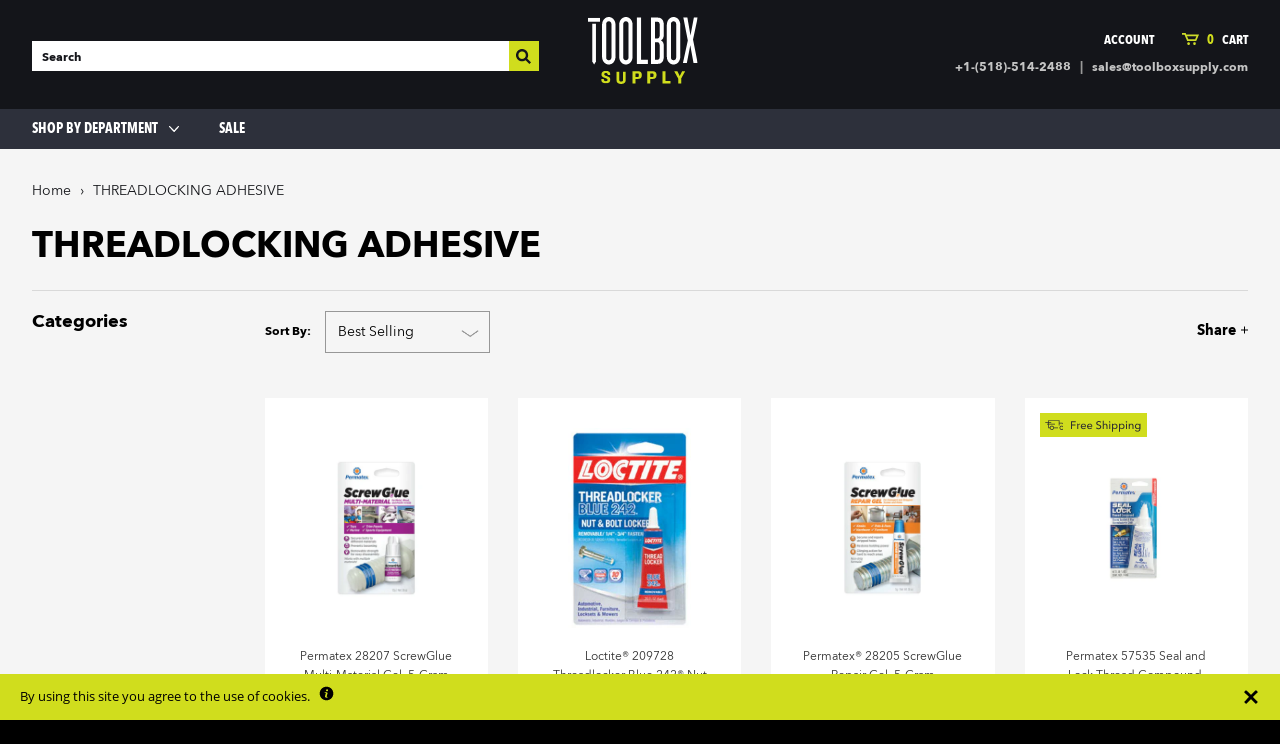

--- FILE ---
content_type: text/html; charset=utf-8
request_url: https://www.toolboxsupply.com/collections/threadlocking-adhesive
body_size: 92197
content:
<!doctype html>
<!--[if IE 7]><html class="no-js ie7 lt-ie8 lt-ie9 lt-ie10" lang="en"> <![endif]-->
<!--[if IE 8]><html class="no-js ie8 lt-ie9 lt-ie10" lang="en"> <![endif]-->
<!--[if IE 9]><html class="no-js ie9 lt-ie10"> <![endif]-->
<!--[if (gt IE 9)|!(IE)]><!--> <html class="no-js"> <!--<![endif]-->
<head>
  <!-- Google tag (gtag.js) --> <script async src="https://www.googletagmanager.com/gtag/js?id=G-9BLL70CNNB"></script> <script>   window.dataLayer = window.dataLayer || [];   function gtag(){dataLayer.push(arguments);}   gtag('js', new Date());   gtag('config', 'G-9BLL70CNNB'); </script>
  <meta name="google-site-verification" content="9VakwLHWP0RAm3xBX4WMpf9DzPtk4QplXIgs8wqkOQ0" />


  <meta charset="utf-8">
  <meta http-equiv="X-UA-Compatible" content="IE=edge,chrome=1">
 <!-- PInterest Verifcation Code -->
<meta name="p:domain_verify" content="bbea4235ecf14efe86ea7d6bbf7e9cf7"/>
  
<meta name="google-site-verification" content="HqV0qE3LRhRF9MVxjY1ezGp1nK8T_qqouih-1P2ppy0" />
  
  <title>
    THREADLOCKING ADHESIVE

    

    

    
      &ndash; Toolbox Supply
    
  </title>

  

  
    <link rel="shortcut icon" href="//www.toolboxsupply.com/cdn/shop/files/tbs_favicon_32x32.png?v=1613672091" type="image/png" />
  

  
    <link rel="canonical" href="https://www.toolboxsupply.com/collections/threadlocking-adhesive">
  


  <meta name="viewport" content="width=device-width" />

  
  <script src="https://smarteucookiebanner.upsell-apps.com/gdpr_adapter.js?shop=toolboxsupply.myshopify.com" type="application/javascript"></script>
  <script>window.performance && window.performance.mark && window.performance.mark('shopify.content_for_header.start');</script><meta id="shopify-digital-wallet" name="shopify-digital-wallet" content="/21968707/digital_wallets/dialog">
<meta name="shopify-checkout-api-token" content="9a60afdcb965ae6a004d7073a8a3a9f0">
<meta id="in-context-paypal-metadata" data-shop-id="21968707" data-venmo-supported="false" data-environment="production" data-locale="en_US" data-paypal-v4="true" data-currency="USD">
<link rel="alternate" type="application/atom+xml" title="Feed" href="/collections/threadlocking-adhesive.atom" />
<link rel="alternate" type="application/json+oembed" href="https://www.toolboxsupply.com/collections/threadlocking-adhesive.oembed">
<script async="async" src="/checkouts/internal/preloads.js?locale=en-US"></script>
<link rel="preconnect" href="https://shop.app" crossorigin="anonymous">
<script async="async" src="https://shop.app/checkouts/internal/preloads.js?locale=en-US&shop_id=21968707" crossorigin="anonymous"></script>
<script id="apple-pay-shop-capabilities" type="application/json">{"shopId":21968707,"countryCode":"US","currencyCode":"USD","merchantCapabilities":["supports3DS"],"merchantId":"gid:\/\/shopify\/Shop\/21968707","merchantName":"Toolbox Supply","requiredBillingContactFields":["postalAddress","email","phone"],"requiredShippingContactFields":["postalAddress","email","phone"],"shippingType":"shipping","supportedNetworks":["visa","masterCard","amex","discover","elo","jcb"],"total":{"type":"pending","label":"Toolbox Supply","amount":"1.00"},"shopifyPaymentsEnabled":true,"supportsSubscriptions":true}</script>
<script id="shopify-features" type="application/json">{"accessToken":"9a60afdcb965ae6a004d7073a8a3a9f0","betas":["rich-media-storefront-analytics"],"domain":"www.toolboxsupply.com","predictiveSearch":true,"shopId":21968707,"locale":"en"}</script>
<script>var Shopify = Shopify || {};
Shopify.shop = "toolboxsupply.myshopify.com";
Shopify.locale = "en";
Shopify.currency = {"active":"USD","rate":"1.0"};
Shopify.country = "US";
Shopify.theme = {"name":"v1.3.9- Searchspring Recs 9\/19\/21","id":125887447212,"schema_name":"Pacific","schema_version":"v2.1.0","theme_store_id":705,"role":"main"};
Shopify.theme.handle = "null";
Shopify.theme.style = {"id":null,"handle":null};
Shopify.cdnHost = "www.toolboxsupply.com/cdn";
Shopify.routes = Shopify.routes || {};
Shopify.routes.root = "/";</script>
<script type="module">!function(o){(o.Shopify=o.Shopify||{}).modules=!0}(window);</script>
<script>!function(o){function n(){var o=[];function n(){o.push(Array.prototype.slice.apply(arguments))}return n.q=o,n}var t=o.Shopify=o.Shopify||{};t.loadFeatures=n(),t.autoloadFeatures=n()}(window);</script>
<script>
  window.ShopifyPay = window.ShopifyPay || {};
  window.ShopifyPay.apiHost = "shop.app\/pay";
  window.ShopifyPay.redirectState = null;
</script>
<script id="shop-js-analytics" type="application/json">{"pageType":"collection"}</script>
<script defer="defer" async type="module" src="//www.toolboxsupply.com/cdn/shopifycloud/shop-js/modules/v2/client.init-shop-cart-sync_C5BV16lS.en.esm.js"></script>
<script defer="defer" async type="module" src="//www.toolboxsupply.com/cdn/shopifycloud/shop-js/modules/v2/chunk.common_CygWptCX.esm.js"></script>
<script type="module">
  await import("//www.toolboxsupply.com/cdn/shopifycloud/shop-js/modules/v2/client.init-shop-cart-sync_C5BV16lS.en.esm.js");
await import("//www.toolboxsupply.com/cdn/shopifycloud/shop-js/modules/v2/chunk.common_CygWptCX.esm.js");

  window.Shopify.SignInWithShop?.initShopCartSync?.({"fedCMEnabled":true,"windoidEnabled":true});

</script>
<script>
  window.Shopify = window.Shopify || {};
  if (!window.Shopify.featureAssets) window.Shopify.featureAssets = {};
  window.Shopify.featureAssets['shop-js'] = {"shop-cart-sync":["modules/v2/client.shop-cart-sync_ZFArdW7E.en.esm.js","modules/v2/chunk.common_CygWptCX.esm.js"],"init-fed-cm":["modules/v2/client.init-fed-cm_CmiC4vf6.en.esm.js","modules/v2/chunk.common_CygWptCX.esm.js"],"shop-button":["modules/v2/client.shop-button_tlx5R9nI.en.esm.js","modules/v2/chunk.common_CygWptCX.esm.js"],"shop-cash-offers":["modules/v2/client.shop-cash-offers_DOA2yAJr.en.esm.js","modules/v2/chunk.common_CygWptCX.esm.js","modules/v2/chunk.modal_D71HUcav.esm.js"],"init-windoid":["modules/v2/client.init-windoid_sURxWdc1.en.esm.js","modules/v2/chunk.common_CygWptCX.esm.js"],"shop-toast-manager":["modules/v2/client.shop-toast-manager_ClPi3nE9.en.esm.js","modules/v2/chunk.common_CygWptCX.esm.js"],"init-shop-email-lookup-coordinator":["modules/v2/client.init-shop-email-lookup-coordinator_B8hsDcYM.en.esm.js","modules/v2/chunk.common_CygWptCX.esm.js"],"init-shop-cart-sync":["modules/v2/client.init-shop-cart-sync_C5BV16lS.en.esm.js","modules/v2/chunk.common_CygWptCX.esm.js"],"avatar":["modules/v2/client.avatar_BTnouDA3.en.esm.js"],"pay-button":["modules/v2/client.pay-button_FdsNuTd3.en.esm.js","modules/v2/chunk.common_CygWptCX.esm.js"],"init-customer-accounts":["modules/v2/client.init-customer-accounts_DxDtT_ad.en.esm.js","modules/v2/client.shop-login-button_C5VAVYt1.en.esm.js","modules/v2/chunk.common_CygWptCX.esm.js","modules/v2/chunk.modal_D71HUcav.esm.js"],"init-shop-for-new-customer-accounts":["modules/v2/client.init-shop-for-new-customer-accounts_ChsxoAhi.en.esm.js","modules/v2/client.shop-login-button_C5VAVYt1.en.esm.js","modules/v2/chunk.common_CygWptCX.esm.js","modules/v2/chunk.modal_D71HUcav.esm.js"],"shop-login-button":["modules/v2/client.shop-login-button_C5VAVYt1.en.esm.js","modules/v2/chunk.common_CygWptCX.esm.js","modules/v2/chunk.modal_D71HUcav.esm.js"],"init-customer-accounts-sign-up":["modules/v2/client.init-customer-accounts-sign-up_CPSyQ0Tj.en.esm.js","modules/v2/client.shop-login-button_C5VAVYt1.en.esm.js","modules/v2/chunk.common_CygWptCX.esm.js","modules/v2/chunk.modal_D71HUcav.esm.js"],"shop-follow-button":["modules/v2/client.shop-follow-button_Cva4Ekp9.en.esm.js","modules/v2/chunk.common_CygWptCX.esm.js","modules/v2/chunk.modal_D71HUcav.esm.js"],"checkout-modal":["modules/v2/client.checkout-modal_BPM8l0SH.en.esm.js","modules/v2/chunk.common_CygWptCX.esm.js","modules/v2/chunk.modal_D71HUcav.esm.js"],"lead-capture":["modules/v2/client.lead-capture_Bi8yE_yS.en.esm.js","modules/v2/chunk.common_CygWptCX.esm.js","modules/v2/chunk.modal_D71HUcav.esm.js"],"shop-login":["modules/v2/client.shop-login_D6lNrXab.en.esm.js","modules/v2/chunk.common_CygWptCX.esm.js","modules/v2/chunk.modal_D71HUcav.esm.js"],"payment-terms":["modules/v2/client.payment-terms_CZxnsJam.en.esm.js","modules/v2/chunk.common_CygWptCX.esm.js","modules/v2/chunk.modal_D71HUcav.esm.js"]};
</script>
<script>(function() {
  var isLoaded = false;
  function asyncLoad() {
    if (isLoaded) return;
    isLoaded = true;
    var urls = ["https:\/\/smarteucookiebanner.upsell-apps.com\/script_tag.js?shop=toolboxsupply.myshopify.com"];
    for (var i = 0; i < urls.length; i++) {
      var s = document.createElement('script');
      s.type = 'text/javascript';
      s.async = true;
      s.src = urls[i];
      var x = document.getElementsByTagName('script')[0];
      x.parentNode.insertBefore(s, x);
    }
  };
  if(window.attachEvent) {
    window.attachEvent('onload', asyncLoad);
  } else {
    window.addEventListener('load', asyncLoad, false);
  }
})();</script>
<script id="__st">var __st={"a":21968707,"offset":-18000,"reqid":"695f3333-c9e7-4898-af4d-1dfc3cb67209-1768721992","pageurl":"www.toolboxsupply.com\/collections\/threadlocking-adhesive","u":"4bb8b67bc268","p":"collection","rtyp":"collection","rid":451959367};</script>
<script>window.ShopifyPaypalV4VisibilityTracking = true;</script>
<script id="captcha-bootstrap">!function(){'use strict';const t='contact',e='account',n='new_comment',o=[[t,t],['blogs',n],['comments',n],[t,'customer']],c=[[e,'customer_login'],[e,'guest_login'],[e,'recover_customer_password'],[e,'create_customer']],r=t=>t.map((([t,e])=>`form[action*='/${t}']:not([data-nocaptcha='true']) input[name='form_type'][value='${e}']`)).join(','),a=t=>()=>t?[...document.querySelectorAll(t)].map((t=>t.form)):[];function s(){const t=[...o],e=r(t);return a(e)}const i='password',u='form_key',d=['recaptcha-v3-token','g-recaptcha-response','h-captcha-response',i],f=()=>{try{return window.sessionStorage}catch{return}},m='__shopify_v',_=t=>t.elements[u];function p(t,e,n=!1){try{const o=window.sessionStorage,c=JSON.parse(o.getItem(e)),{data:r}=function(t){const{data:e,action:n}=t;return t[m]||n?{data:e,action:n}:{data:t,action:n}}(c);for(const[e,n]of Object.entries(r))t.elements[e]&&(t.elements[e].value=n);n&&o.removeItem(e)}catch(o){console.error('form repopulation failed',{error:o})}}const l='form_type',E='cptcha';function T(t){t.dataset[E]=!0}const w=window,h=w.document,L='Shopify',v='ce_forms',y='captcha';let A=!1;((t,e)=>{const n=(g='f06e6c50-85a8-45c8-87d0-21a2b65856fe',I='https://cdn.shopify.com/shopifycloud/storefront-forms-hcaptcha/ce_storefront_forms_captcha_hcaptcha.v1.5.2.iife.js',D={infoText:'Protected by hCaptcha',privacyText:'Privacy',termsText:'Terms'},(t,e,n)=>{const o=w[L][v],c=o.bindForm;if(c)return c(t,g,e,D).then(n);var r;o.q.push([[t,g,e,D],n]),r=I,A||(h.body.append(Object.assign(h.createElement('script'),{id:'captcha-provider',async:!0,src:r})),A=!0)});var g,I,D;w[L]=w[L]||{},w[L][v]=w[L][v]||{},w[L][v].q=[],w[L][y]=w[L][y]||{},w[L][y].protect=function(t,e){n(t,void 0,e),T(t)},Object.freeze(w[L][y]),function(t,e,n,w,h,L){const[v,y,A,g]=function(t,e,n){const i=e?o:[],u=t?c:[],d=[...i,...u],f=r(d),m=r(i),_=r(d.filter((([t,e])=>n.includes(e))));return[a(f),a(m),a(_),s()]}(w,h,L),I=t=>{const e=t.target;return e instanceof HTMLFormElement?e:e&&e.form},D=t=>v().includes(t);t.addEventListener('submit',(t=>{const e=I(t);if(!e)return;const n=D(e)&&!e.dataset.hcaptchaBound&&!e.dataset.recaptchaBound,o=_(e),c=g().includes(e)&&(!o||!o.value);(n||c)&&t.preventDefault(),c&&!n&&(function(t){try{if(!f())return;!function(t){const e=f();if(!e)return;const n=_(t);if(!n)return;const o=n.value;o&&e.removeItem(o)}(t);const e=Array.from(Array(32),(()=>Math.random().toString(36)[2])).join('');!function(t,e){_(t)||t.append(Object.assign(document.createElement('input'),{type:'hidden',name:u})),t.elements[u].value=e}(t,e),function(t,e){const n=f();if(!n)return;const o=[...t.querySelectorAll(`input[type='${i}']`)].map((({name:t})=>t)),c=[...d,...o],r={};for(const[a,s]of new FormData(t).entries())c.includes(a)||(r[a]=s);n.setItem(e,JSON.stringify({[m]:1,action:t.action,data:r}))}(t,e)}catch(e){console.error('failed to persist form',e)}}(e),e.submit())}));const S=(t,e)=>{t&&!t.dataset[E]&&(n(t,e.some((e=>e===t))),T(t))};for(const o of['focusin','change'])t.addEventListener(o,(t=>{const e=I(t);D(e)&&S(e,y())}));const B=e.get('form_key'),M=e.get(l),P=B&&M;t.addEventListener('DOMContentLoaded',(()=>{const t=y();if(P)for(const e of t)e.elements[l].value===M&&p(e,B);[...new Set([...A(),...v().filter((t=>'true'===t.dataset.shopifyCaptcha))])].forEach((e=>S(e,t)))}))}(h,new URLSearchParams(w.location.search),n,t,e,['guest_login'])})(!0,!0)}();</script>
<script integrity="sha256-4kQ18oKyAcykRKYeNunJcIwy7WH5gtpwJnB7kiuLZ1E=" data-source-attribution="shopify.loadfeatures" defer="defer" src="//www.toolboxsupply.com/cdn/shopifycloud/storefront/assets/storefront/load_feature-a0a9edcb.js" crossorigin="anonymous"></script>
<script crossorigin="anonymous" defer="defer" src="//www.toolboxsupply.com/cdn/shopifycloud/storefront/assets/shopify_pay/storefront-65b4c6d7.js?v=20250812"></script>
<script data-source-attribution="shopify.dynamic_checkout.dynamic.init">var Shopify=Shopify||{};Shopify.PaymentButton=Shopify.PaymentButton||{isStorefrontPortableWallets:!0,init:function(){window.Shopify.PaymentButton.init=function(){};var t=document.createElement("script");t.src="https://www.toolboxsupply.com/cdn/shopifycloud/portable-wallets/latest/portable-wallets.en.js",t.type="module",document.head.appendChild(t)}};
</script>
<script data-source-attribution="shopify.dynamic_checkout.buyer_consent">
  function portableWalletsHideBuyerConsent(e){var t=document.getElementById("shopify-buyer-consent"),n=document.getElementById("shopify-subscription-policy-button");t&&n&&(t.classList.add("hidden"),t.setAttribute("aria-hidden","true"),n.removeEventListener("click",e))}function portableWalletsShowBuyerConsent(e){var t=document.getElementById("shopify-buyer-consent"),n=document.getElementById("shopify-subscription-policy-button");t&&n&&(t.classList.remove("hidden"),t.removeAttribute("aria-hidden"),n.addEventListener("click",e))}window.Shopify?.PaymentButton&&(window.Shopify.PaymentButton.hideBuyerConsent=portableWalletsHideBuyerConsent,window.Shopify.PaymentButton.showBuyerConsent=portableWalletsShowBuyerConsent);
</script>
<script data-source-attribution="shopify.dynamic_checkout.cart.bootstrap">document.addEventListener("DOMContentLoaded",(function(){function t(){return document.querySelector("shopify-accelerated-checkout-cart, shopify-accelerated-checkout")}if(t())Shopify.PaymentButton.init();else{new MutationObserver((function(e,n){t()&&(Shopify.PaymentButton.init(),n.disconnect())})).observe(document.body,{childList:!0,subtree:!0})}}));
</script>
<link id="shopify-accelerated-checkout-styles" rel="stylesheet" media="screen" href="https://www.toolboxsupply.com/cdn/shopifycloud/portable-wallets/latest/accelerated-checkout-backwards-compat.css" crossorigin="anonymous">
<style id="shopify-accelerated-checkout-cart">
        #shopify-buyer-consent {
  margin-top: 1em;
  display: inline-block;
  width: 100%;
}

#shopify-buyer-consent.hidden {
  display: none;
}

#shopify-subscription-policy-button {
  background: none;
  border: none;
  padding: 0;
  text-decoration: underline;
  font-size: inherit;
  cursor: pointer;
}

#shopify-subscription-policy-button::before {
  box-shadow: none;
}

      </style>

<script>window.performance && window.performance.mark && window.performance.mark('shopify.content_for_header.end');</script>


  

<meta property="og:site_name" content="Toolbox Supply" />
<meta property="og:url" content="https://www.toolboxsupply.com/collections/threadlocking-adhesive" />
<meta property="og:title" content="THREADLOCKING ADHESIVE" />


  <meta property="og:type" content="website" />
  <meta property="og:image" content="http://www.toolboxsupply.com/cdn/shop/t/44/assets/logo.png?4983" />
  <meta property="og:image:secure_url" content="https://www.toolboxsupply.com/cdn/shop/t/44/assets/logo.png?4983" />




<meta name="twitter:card" content="summary">





<meta name="twitter:url" content="https://www.toolboxsupply.com/collections/threadlocking-adhesive">


  <meta name="twitter:title" content="Toolbox Supply" />
  <meta name="twitter:image" content="//www.toolboxsupply.com/cdn/shop/t/44/assets/logo.png?4983" />



  <!-- Theme CSS -->
  <link rel="stylesheet" type="text/css" href="//www.toolboxsupply.com/cdn/shop/t/44/assets/fonts.css?v=161726454814075894511629399426">
  <link href="//www.toolboxsupply.com/cdn/shop/t/44/assets/theme.scss.css?v=102199940138323376251695973984" rel="stylesheet" type="text/css" media="all" />
  <link href="//www.toolboxsupply.com/cdn/shop/t/44/assets/slick.css?v=156681141541426418721629399442" rel="stylesheet" type="text/css" media="all" />
  <link href="//www.toolboxsupply.com/cdn/shop/t/44/assets/basscss-grid.css?v=86936340405394985981629399418" rel="stylesheet" type="text/css" media="all" />
  <link href="//www.toolboxsupply.com/cdn/shop/t/44/assets/custom.css?v=172255373370418747371704393062" rel="stylesheet" type="text/css" media="all" />

  <!-- Third Party JS Libraries -->
  <script src="//www.toolboxsupply.com/cdn/shop/t/44/assets/modernizr-2.8.2.min.js?v=183020859231120956941629399435" type="text/javascript"></script>

  <!-- Add media query support to IE8 -->
  <!--[if lt IE 9]>
  <script src="//www.toolboxsupply.com/cdn/shop/t/44/assets/respond.min.js?v=52248677837542619231629399441"></script>
  <link href="//www.toolboxsupply.com/cdn/shop/t/44/assets/respond-proxy.html" id="respond-proxy" rel="respond-proxy" />
  
  <link href="//www.toolboxsupply.com/search?q=53e3aed44e2f29f61769c35167a9ebe7" id="respond-redirect" rel="respond-redirect" />
  <script src="//www.toolboxsupply.com/search?q=53e3aed44e2f29f61769c35167a9ebe7" type="text/javascript"></script>
  <![endif]-->

  <!-- Theme object -->
  <script>

  window.Shop = {};

  Shop.version = "2.1.0";

  Shop.currency = "USD";
  Shop.moneyFormat = "${{amount}}";
  Shop.moneyFormatCurrency = "${{amount}} USD";

  

  

  

  

</script>

  <script src="//www.toolboxsupply.com/cdn/shop/t/44/assets/jquery-1.11.1.min.js?v=74374508889517563921629399427" type="text/javascript"></script>
  <script src="//www.toolboxsupply.com/cdn/shop/t/44/assets/jquery.zoom.min.js?v=24086731785008492991629399431" type="text/javascript"></script>
  <script src="//www.toolboxsupply.com/cdn/shop/t/44/assets/slick.min.js?v=89980774482270015571629399442" type="text/javascript"></script>

<!-- Hits Analytics tracking code -->

  

<!-- end of Hits Analytics code -->

 

<script src="https://wchat.freshchat.com/js/widget.js"></script>


<!-- BeginConsistentCartAddon --><script>Shopify.customer_logged_in = false ;Shopify.customer_email = "" ;Shopify.log_uuids = true;</script><!-- EndConsistentCartAddon -->


<link href="https://monorail-edge.shopifysvc.com" rel="dns-prefetch">
<script>(function(){if ("sendBeacon" in navigator && "performance" in window) {try {var session_token_from_headers = performance.getEntriesByType('navigation')[0].serverTiming.find(x => x.name == '_s').description;} catch {var session_token_from_headers = undefined;}var session_cookie_matches = document.cookie.match(/_shopify_s=([^;]*)/);var session_token_from_cookie = session_cookie_matches && session_cookie_matches.length === 2 ? session_cookie_matches[1] : "";var session_token = session_token_from_headers || session_token_from_cookie || "";function handle_abandonment_event(e) {var entries = performance.getEntries().filter(function(entry) {return /monorail-edge.shopifysvc.com/.test(entry.name);});if (!window.abandonment_tracked && entries.length === 0) {window.abandonment_tracked = true;var currentMs = Date.now();var navigation_start = performance.timing.navigationStart;var payload = {shop_id: 21968707,url: window.location.href,navigation_start,duration: currentMs - navigation_start,session_token,page_type: "collection"};window.navigator.sendBeacon("https://monorail-edge.shopifysvc.com/v1/produce", JSON.stringify({schema_id: "online_store_buyer_site_abandonment/1.1",payload: payload,metadata: {event_created_at_ms: currentMs,event_sent_at_ms: currentMs}}));}}window.addEventListener('pagehide', handle_abandonment_event);}}());</script>
<script id="web-pixels-manager-setup">(function e(e,d,r,n,o){if(void 0===o&&(o={}),!Boolean(null===(a=null===(i=window.Shopify)||void 0===i?void 0:i.analytics)||void 0===a?void 0:a.replayQueue)){var i,a;window.Shopify=window.Shopify||{};var t=window.Shopify;t.analytics=t.analytics||{};var s=t.analytics;s.replayQueue=[],s.publish=function(e,d,r){return s.replayQueue.push([e,d,r]),!0};try{self.performance.mark("wpm:start")}catch(e){}var l=function(){var e={modern:/Edge?\/(1{2}[4-9]|1[2-9]\d|[2-9]\d{2}|\d{4,})\.\d+(\.\d+|)|Firefox\/(1{2}[4-9]|1[2-9]\d|[2-9]\d{2}|\d{4,})\.\d+(\.\d+|)|Chrom(ium|e)\/(9{2}|\d{3,})\.\d+(\.\d+|)|(Maci|X1{2}).+ Version\/(15\.\d+|(1[6-9]|[2-9]\d|\d{3,})\.\d+)([,.]\d+|)( \(\w+\)|)( Mobile\/\w+|) Safari\/|Chrome.+OPR\/(9{2}|\d{3,})\.\d+\.\d+|(CPU[ +]OS|iPhone[ +]OS|CPU[ +]iPhone|CPU IPhone OS|CPU iPad OS)[ +]+(15[._]\d+|(1[6-9]|[2-9]\d|\d{3,})[._]\d+)([._]\d+|)|Android:?[ /-](13[3-9]|1[4-9]\d|[2-9]\d{2}|\d{4,})(\.\d+|)(\.\d+|)|Android.+Firefox\/(13[5-9]|1[4-9]\d|[2-9]\d{2}|\d{4,})\.\d+(\.\d+|)|Android.+Chrom(ium|e)\/(13[3-9]|1[4-9]\d|[2-9]\d{2}|\d{4,})\.\d+(\.\d+|)|SamsungBrowser\/([2-9]\d|\d{3,})\.\d+/,legacy:/Edge?\/(1[6-9]|[2-9]\d|\d{3,})\.\d+(\.\d+|)|Firefox\/(5[4-9]|[6-9]\d|\d{3,})\.\d+(\.\d+|)|Chrom(ium|e)\/(5[1-9]|[6-9]\d|\d{3,})\.\d+(\.\d+|)([\d.]+$|.*Safari\/(?![\d.]+ Edge\/[\d.]+$))|(Maci|X1{2}).+ Version\/(10\.\d+|(1[1-9]|[2-9]\d|\d{3,})\.\d+)([,.]\d+|)( \(\w+\)|)( Mobile\/\w+|) Safari\/|Chrome.+OPR\/(3[89]|[4-9]\d|\d{3,})\.\d+\.\d+|(CPU[ +]OS|iPhone[ +]OS|CPU[ +]iPhone|CPU IPhone OS|CPU iPad OS)[ +]+(10[._]\d+|(1[1-9]|[2-9]\d|\d{3,})[._]\d+)([._]\d+|)|Android:?[ /-](13[3-9]|1[4-9]\d|[2-9]\d{2}|\d{4,})(\.\d+|)(\.\d+|)|Mobile Safari.+OPR\/([89]\d|\d{3,})\.\d+\.\d+|Android.+Firefox\/(13[5-9]|1[4-9]\d|[2-9]\d{2}|\d{4,})\.\d+(\.\d+|)|Android.+Chrom(ium|e)\/(13[3-9]|1[4-9]\d|[2-9]\d{2}|\d{4,})\.\d+(\.\d+|)|Android.+(UC? ?Browser|UCWEB|U3)[ /]?(15\.([5-9]|\d{2,})|(1[6-9]|[2-9]\d|\d{3,})\.\d+)\.\d+|SamsungBrowser\/(5\.\d+|([6-9]|\d{2,})\.\d+)|Android.+MQ{2}Browser\/(14(\.(9|\d{2,})|)|(1[5-9]|[2-9]\d|\d{3,})(\.\d+|))(\.\d+|)|K[Aa][Ii]OS\/(3\.\d+|([4-9]|\d{2,})\.\d+)(\.\d+|)/},d=e.modern,r=e.legacy,n=navigator.userAgent;return n.match(d)?"modern":n.match(r)?"legacy":"unknown"}(),u="modern"===l?"modern":"legacy",c=(null!=n?n:{modern:"",legacy:""})[u],f=function(e){return[e.baseUrl,"/wpm","/b",e.hashVersion,"modern"===e.buildTarget?"m":"l",".js"].join("")}({baseUrl:d,hashVersion:r,buildTarget:u}),m=function(e){var d=e.version,r=e.bundleTarget,n=e.surface,o=e.pageUrl,i=e.monorailEndpoint;return{emit:function(e){var a=e.status,t=e.errorMsg,s=(new Date).getTime(),l=JSON.stringify({metadata:{event_sent_at_ms:s},events:[{schema_id:"web_pixels_manager_load/3.1",payload:{version:d,bundle_target:r,page_url:o,status:a,surface:n,error_msg:t},metadata:{event_created_at_ms:s}}]});if(!i)return console&&console.warn&&console.warn("[Web Pixels Manager] No Monorail endpoint provided, skipping logging."),!1;try{return self.navigator.sendBeacon.bind(self.navigator)(i,l)}catch(e){}var u=new XMLHttpRequest;try{return u.open("POST",i,!0),u.setRequestHeader("Content-Type","text/plain"),u.send(l),!0}catch(e){return console&&console.warn&&console.warn("[Web Pixels Manager] Got an unhandled error while logging to Monorail."),!1}}}}({version:r,bundleTarget:l,surface:e.surface,pageUrl:self.location.href,monorailEndpoint:e.monorailEndpoint});try{o.browserTarget=l,function(e){var d=e.src,r=e.async,n=void 0===r||r,o=e.onload,i=e.onerror,a=e.sri,t=e.scriptDataAttributes,s=void 0===t?{}:t,l=document.createElement("script"),u=document.querySelector("head"),c=document.querySelector("body");if(l.async=n,l.src=d,a&&(l.integrity=a,l.crossOrigin="anonymous"),s)for(var f in s)if(Object.prototype.hasOwnProperty.call(s,f))try{l.dataset[f]=s[f]}catch(e){}if(o&&l.addEventListener("load",o),i&&l.addEventListener("error",i),u)u.appendChild(l);else{if(!c)throw new Error("Did not find a head or body element to append the script");c.appendChild(l)}}({src:f,async:!0,onload:function(){if(!function(){var e,d;return Boolean(null===(d=null===(e=window.Shopify)||void 0===e?void 0:e.analytics)||void 0===d?void 0:d.initialized)}()){var d=window.webPixelsManager.init(e)||void 0;if(d){var r=window.Shopify.analytics;r.replayQueue.forEach((function(e){var r=e[0],n=e[1],o=e[2];d.publishCustomEvent(r,n,o)})),r.replayQueue=[],r.publish=d.publishCustomEvent,r.visitor=d.visitor,r.initialized=!0}}},onerror:function(){return m.emit({status:"failed",errorMsg:"".concat(f," has failed to load")})},sri:function(e){var d=/^sha384-[A-Za-z0-9+/=]+$/;return"string"==typeof e&&d.test(e)}(c)?c:"",scriptDataAttributes:o}),m.emit({status:"loading"})}catch(e){m.emit({status:"failed",errorMsg:(null==e?void 0:e.message)||"Unknown error"})}}})({shopId: 21968707,storefrontBaseUrl: "https://www.toolboxsupply.com",extensionsBaseUrl: "https://extensions.shopifycdn.com/cdn/shopifycloud/web-pixels-manager",monorailEndpoint: "https://monorail-edge.shopifysvc.com/unstable/produce_batch",surface: "storefront-renderer",enabledBetaFlags: ["2dca8a86"],webPixelsConfigList: [{"id":"52232364","configuration":"{\"tagID\":\"2614041761666\"}","eventPayloadVersion":"v1","runtimeContext":"STRICT","scriptVersion":"18031546ee651571ed29edbe71a3550b","type":"APP","apiClientId":3009811,"privacyPurposes":["ANALYTICS","MARKETING","SALE_OF_DATA"],"dataSharingAdjustments":{"protectedCustomerApprovalScopes":["read_customer_address","read_customer_email","read_customer_name","read_customer_personal_data","read_customer_phone"]}},{"id":"62619820","eventPayloadVersion":"v1","runtimeContext":"LAX","scriptVersion":"1","type":"CUSTOM","privacyPurposes":["MARKETING"],"name":"Meta pixel (migrated)"},{"id":"shopify-app-pixel","configuration":"{}","eventPayloadVersion":"v1","runtimeContext":"STRICT","scriptVersion":"0450","apiClientId":"shopify-pixel","type":"APP","privacyPurposes":["ANALYTICS","MARKETING"]},{"id":"shopify-custom-pixel","eventPayloadVersion":"v1","runtimeContext":"LAX","scriptVersion":"0450","apiClientId":"shopify-pixel","type":"CUSTOM","privacyPurposes":["ANALYTICS","MARKETING"]}],isMerchantRequest: false,initData: {"shop":{"name":"Toolbox Supply","paymentSettings":{"currencyCode":"USD"},"myshopifyDomain":"toolboxsupply.myshopify.com","countryCode":"US","storefrontUrl":"https:\/\/www.toolboxsupply.com"},"customer":null,"cart":null,"checkout":null,"productVariants":[],"purchasingCompany":null},},"https://www.toolboxsupply.com/cdn","fcfee988w5aeb613cpc8e4bc33m6693e112",{"modern":"","legacy":""},{"shopId":"21968707","storefrontBaseUrl":"https:\/\/www.toolboxsupply.com","extensionBaseUrl":"https:\/\/extensions.shopifycdn.com\/cdn\/shopifycloud\/web-pixels-manager","surface":"storefront-renderer","enabledBetaFlags":"[\"2dca8a86\"]","isMerchantRequest":"false","hashVersion":"fcfee988w5aeb613cpc8e4bc33m6693e112","publish":"custom","events":"[[\"page_viewed\",{}],[\"collection_viewed\",{\"collection\":{\"id\":\"451959367\",\"title\":\"THREADLOCKING ADHESIVE\",\"productVariants\":[{\"price\":{\"amount\":11.91,\"currencyCode\":\"USD\"},\"product\":{\"title\":\"Permatex 28207 ScrewGlue Multi-Material Gel, 5-Gram\",\"vendor\":\"Permatex\",\"id\":\"88292229127\",\"untranslatedTitle\":\"Permatex 28207 ScrewGlue Multi-Material Gel, 5-Gram\",\"url\":\"\/products\/permatex-28207-screwglue-multi-material-gel-5-gram\",\"type\":\"paint, applicators, home decor \u0026 sundries\u003eadhesives\u003ethreadlocking adhesive\"},\"id\":\"40423723237548\",\"image\":{\"src\":\"\/\/www.toolboxsupply.com\/cdn\/shop\/products\/11746860.jpg?v=1571724419\"},\"sku\":\"11746860\",\"title\":\"Default Title\",\"untranslatedTitle\":\"Default Title\"},{\"price\":{\"amount\":11.01,\"currencyCode\":\"USD\"},\"product\":{\"title\":\"Loctite® 209728 Threadlocker Blue 242® Nut \u0026 Bolt Locker, 6 ml\",\"vendor\":\"Loctite\",\"id\":\"11220531719\",\"untranslatedTitle\":\"Loctite® 209728 Threadlocker Blue 242® Nut \u0026 Bolt Locker, 6 ml\",\"url\":\"\/products\/loctite-209728-threadlocker-blue-242-nut-bolt-locker-6-ml\",\"type\":\"paint, applicators, home decor \u0026 sundries\u003eadhesives\u003ethreadlocking adhesive\"},\"id\":\"541087399943\",\"image\":{\"src\":\"\/\/www.toolboxsupply.com\/cdn\/shop\/products\/10886204_8f0a22d3-45b7-4057-9239-773f0a86c700.jpg?v=1571718697\"},\"sku\":\"10886204\",\"title\":\"Default Title\",\"untranslatedTitle\":\"Default Title\"},{\"price\":{\"amount\":9.67,\"currencyCode\":\"USD\"},\"product\":{\"title\":\"Permatex® 28205 ScrewGlue Repair Gel, 5-Gram\",\"vendor\":\"Permatex\",\"id\":\"88292163591\",\"untranslatedTitle\":\"Permatex® 28205 ScrewGlue Repair Gel, 5-Gram\",\"url\":\"\/products\/permatex-28205-screwglue-repair-gel-5-gram\",\"type\":\"paint, applicators, home decor \u0026 sundries\u003eadhesives\u003ethreadlocking adhesive\"},\"id\":\"40581559025836\",\"image\":{\"src\":\"\/\/www.toolboxsupply.com\/cdn\/shop\/products\/11748642.jpg?v=1571724419\"},\"sku\":\"11748642\",\"title\":\"Default Title\",\"untranslatedTitle\":\"Default Title\"},{\"price\":{\"amount\":18.99,\"currencyCode\":\"USD\"},\"product\":{\"title\":\"Permatex 57535 Seal and Lock Thread Compound, 1.18 Ounce\",\"vendor\":\"Permatex\",\"id\":\"7683515023532\",\"untranslatedTitle\":\"Permatex 57535 Seal and Lock Thread Compound, 1.18 Ounce\",\"url\":\"\/products\/permatex-57535-seal-and-lock-thread-compound-1-18-ounce\",\"type\":\"paint, applicators, home decor \u0026 sundries\u003eadhesives\u003ethreadlocking adhesive\"},\"id\":\"42734331789484\",\"image\":{\"src\":\"\/\/www.toolboxsupply.com\/cdn\/shop\/products\/PermatexSealandLockThreadCompoundjpg.jpg?v=1694667906\"},\"sku\":\"12569190\",\"title\":\"Default Title\",\"untranslatedTitle\":\"Default Title\"},{\"price\":{\"amount\":18.12,\"currencyCode\":\"USD\"},\"product\":{\"title\":\"Permatex 25210 Thread Locker, Orange, Liquid, 10 mL Bottle\",\"vendor\":\"Permatex\",\"id\":\"7660747489452\",\"untranslatedTitle\":\"Permatex 25210 Thread Locker, Orange, Liquid, 10 mL Bottle\",\"url\":\"\/products\/permatex-25210-thread-locker-orange-liquid-10-ml-bottle\",\"type\":\"paint, applicators, home decor \u0026 sundries\u003eadhesives\u003ethreadlocking adhesive\"},\"id\":\"42664060551340\",\"image\":{\"src\":\"\/\/www.toolboxsupply.com\/cdn\/shop\/products\/PermatexThreadLockerjpg.jpg?v=1690288772\"},\"sku\":\"12562962\",\"title\":\"Default Title\",\"untranslatedTitle\":\"Default Title\"},{\"price\":{\"amount\":15.63,\"currencyCode\":\"USD\"},\"product\":{\"title\":\"J-B Weld 27113 Permalock Threadlock, Red, 13 mL\",\"vendor\":\"J-B Weld\",\"id\":\"2019948789823\",\"untranslatedTitle\":\"J-B Weld 27113 Permalock Threadlock, Red, 13 mL\",\"url\":\"\/products\/j-b-weld-27113-permalock-threadlock-red-13-ml\",\"type\":\"paint, applicators, home decor \u0026 sundries\u003eadhesives\u003ethreadlocking adhesive\"},\"id\":\"16040683667519\",\"image\":{\"src\":\"\/\/www.toolboxsupply.com\/cdn\/shop\/products\/cd7c2e41e638330085429952087155fa_f4287188-a151-469e-9716-520214d6f3eb.jpg?v=1573751560\"},\"sku\":\"12071337\",\"title\":\"Default Title\",\"untranslatedTitle\":\"Default Title\"},{\"price\":{\"amount\":9.48,\"currencyCode\":\"USD\"},\"product\":{\"title\":\"Permatex® 28206 ScrewGlue Locks, 6-mL\",\"vendor\":\"Permatex\",\"id\":\"88292196359\",\"untranslatedTitle\":\"Permatex® 28206 ScrewGlue Locks, 6-mL\",\"url\":\"\/products\/permatex-28206-screwglue-locks-6-ml\",\"type\":\"paint, applicators, home decor \u0026 sundries\u003eadhesives\u003ethreadlocking adhesive\"},\"id\":\"8928207241279\",\"image\":{\"src\":\"\/\/www.toolboxsupply.com\/cdn\/shop\/products\/11747031.jpg?v=1571724419\"},\"sku\":\"11747031\",\"title\":\"Default Title\",\"untranslatedTitle\":\"Default Title\"},{\"price\":{\"amount\":9.7,\"currencyCode\":\"USD\"},\"product\":{\"title\":\"Loctite® 209741 Threadlocker Red 271™ Nut \u0026 Bolt Locker, 6 ml\",\"vendor\":\"Loctite\",\"id\":\"11220545863\",\"untranslatedTitle\":\"Loctite® 209741 Threadlocker Red 271™ Nut \u0026 Bolt Locker, 6 ml\",\"url\":\"\/products\/loctite-209741-threadlocker-red-271-nut-bolt-locker-6-ml\",\"type\":\"paint, applicators, home decor \u0026 sundries\u003eadhesives\u003ethreadlocking adhesive\"},\"id\":\"541116792839\",\"image\":{\"src\":\"\/\/www.toolboxsupply.com\/cdn\/shop\/products\/10886206_070315_vip_ecf46b51-2618-47e9-86af-eea6bd49e6dc.jpg?v=1571718699\"},\"sku\":\"10886206\",\"title\":\"Default Title\",\"untranslatedTitle\":\"Default Title\"},{\"price\":{\"amount\":8.26,\"currencyCode\":\"USD\"},\"product\":{\"title\":\"Devcon 24345 Blue Threadlocker, 0.2 Oz\",\"vendor\":\"Devcon\",\"id\":\"11210534919\",\"untranslatedTitle\":\"Devcon 24345 Blue Threadlocker, 0.2 Oz\",\"url\":\"\/products\/devcon-24345-blue-threadlocker-0-2-oz\",\"type\":\"paint, applicators, home decor \u0026 sundries\u003eadhesives\u003ethreadlocking adhesive\"},\"id\":\"539539898375\",\"image\":{\"src\":\"\/\/www.toolboxsupply.com\/cdn\/shop\/products\/10280899a_db890cb1-eb15-4dd5-9738-fa1b08030d82.jpg?v=1571716895\"},\"sku\":\"10280899\",\"title\":\"Default Title\",\"untranslatedTitle\":\"Default Title\"},{\"price\":{\"amount\":7.54,\"currencyCode\":\"USD\"},\"product\":{\"title\":\"Super Glue® 15191 Permanent Red Thread Locker, 6 mL\",\"vendor\":\"Super Glue\",\"id\":\"11207739719\",\"untranslatedTitle\":\"Super Glue® 15191 Permanent Red Thread Locker, 6 mL\",\"url\":\"\/products\/super-glue-15191-permanent-red-thread-locker-6-ml\",\"type\":\"paint, applicators, home decor \u0026 sundries\u003eadhesives\u003ethreadlocking adhesive\"},\"id\":\"534144548871\",\"image\":{\"src\":\"\/\/www.toolboxsupply.com\/cdn\/shop\/products\/10085536_082c631a-60c7-439f-a641-8baea924be4f.jpg?v=1571716015\"},\"sku\":\"10085536\",\"title\":\"Default Title\",\"untranslatedTitle\":\"Default Title\"}]}}]]"});</script><script>
  window.ShopifyAnalytics = window.ShopifyAnalytics || {};
  window.ShopifyAnalytics.meta = window.ShopifyAnalytics.meta || {};
  window.ShopifyAnalytics.meta.currency = 'USD';
  var meta = {"products":[{"id":88292229127,"gid":"gid:\/\/shopify\/Product\/88292229127","vendor":"Permatex","type":"paint, applicators, home decor \u0026 sundries\u003eadhesives\u003ethreadlocking adhesive","handle":"permatex-28207-screwglue-multi-material-gel-5-gram","variants":[{"id":40423723237548,"price":1191,"name":"Permatex 28207 ScrewGlue Multi-Material Gel, 5-Gram","public_title":null,"sku":"11746860"}],"remote":false},{"id":11220531719,"gid":"gid:\/\/shopify\/Product\/11220531719","vendor":"Loctite","type":"paint, applicators, home decor \u0026 sundries\u003eadhesives\u003ethreadlocking adhesive","handle":"loctite-209728-threadlocker-blue-242-nut-bolt-locker-6-ml","variants":[{"id":541087399943,"price":1101,"name":"Loctite® 209728 Threadlocker Blue 242® Nut \u0026 Bolt Locker, 6 ml","public_title":null,"sku":"10886204"}],"remote":false},{"id":88292163591,"gid":"gid:\/\/shopify\/Product\/88292163591","vendor":"Permatex","type":"paint, applicators, home decor \u0026 sundries\u003eadhesives\u003ethreadlocking adhesive","handle":"permatex-28205-screwglue-repair-gel-5-gram","variants":[{"id":40581559025836,"price":967,"name":"Permatex® 28205 ScrewGlue Repair Gel, 5-Gram","public_title":null,"sku":"11748642"}],"remote":false},{"id":7683515023532,"gid":"gid:\/\/shopify\/Product\/7683515023532","vendor":"Permatex","type":"paint, applicators, home decor \u0026 sundries\u003eadhesives\u003ethreadlocking adhesive","handle":"permatex-57535-seal-and-lock-thread-compound-1-18-ounce","variants":[{"id":42734331789484,"price":1899,"name":"Permatex 57535 Seal and Lock Thread Compound, 1.18 Ounce","public_title":null,"sku":"12569190"}],"remote":false},{"id":7660747489452,"gid":"gid:\/\/shopify\/Product\/7660747489452","vendor":"Permatex","type":"paint, applicators, home decor \u0026 sundries\u003eadhesives\u003ethreadlocking adhesive","handle":"permatex-25210-thread-locker-orange-liquid-10-ml-bottle","variants":[{"id":42664060551340,"price":1812,"name":"Permatex 25210 Thread Locker, Orange, Liquid, 10 mL Bottle","public_title":null,"sku":"12562962"}],"remote":false},{"id":2019948789823,"gid":"gid:\/\/shopify\/Product\/2019948789823","vendor":"J-B Weld","type":"paint, applicators, home decor \u0026 sundries\u003eadhesives\u003ethreadlocking adhesive","handle":"j-b-weld-27113-permalock-threadlock-red-13-ml","variants":[{"id":16040683667519,"price":1563,"name":"J-B Weld 27113 Permalock Threadlock, Red, 13 mL","public_title":null,"sku":"12071337"}],"remote":false},{"id":88292196359,"gid":"gid:\/\/shopify\/Product\/88292196359","vendor":"Permatex","type":"paint, applicators, home decor \u0026 sundries\u003eadhesives\u003ethreadlocking adhesive","handle":"permatex-28206-screwglue-locks-6-ml","variants":[{"id":8928207241279,"price":948,"name":"Permatex® 28206 ScrewGlue Locks, 6-mL","public_title":null,"sku":"11747031"}],"remote":false},{"id":11220545863,"gid":"gid:\/\/shopify\/Product\/11220545863","vendor":"Loctite","type":"paint, applicators, home decor \u0026 sundries\u003eadhesives\u003ethreadlocking adhesive","handle":"loctite-209741-threadlocker-red-271-nut-bolt-locker-6-ml","variants":[{"id":541116792839,"price":970,"name":"Loctite® 209741 Threadlocker Red 271™ Nut \u0026 Bolt Locker, 6 ml","public_title":null,"sku":"10886206"}],"remote":false},{"id":11210534919,"gid":"gid:\/\/shopify\/Product\/11210534919","vendor":"Devcon","type":"paint, applicators, home decor \u0026 sundries\u003eadhesives\u003ethreadlocking adhesive","handle":"devcon-24345-blue-threadlocker-0-2-oz","variants":[{"id":539539898375,"price":826,"name":"Devcon 24345 Blue Threadlocker, 0.2 Oz","public_title":null,"sku":"10280899"}],"remote":false},{"id":11207739719,"gid":"gid:\/\/shopify\/Product\/11207739719","vendor":"Super Glue","type":"paint, applicators, home decor \u0026 sundries\u003eadhesives\u003ethreadlocking adhesive","handle":"super-glue-15191-permanent-red-thread-locker-6-ml","variants":[{"id":534144548871,"price":754,"name":"Super Glue® 15191 Permanent Red Thread Locker, 6 mL","public_title":null,"sku":"10085536"}],"remote":false}],"page":{"pageType":"collection","resourceType":"collection","resourceId":451959367,"requestId":"695f3333-c9e7-4898-af4d-1dfc3cb67209-1768721992"}};
  for (var attr in meta) {
    window.ShopifyAnalytics.meta[attr] = meta[attr];
  }
</script>
<script class="analytics">
  (function () {
    var customDocumentWrite = function(content) {
      var jquery = null;

      if (window.jQuery) {
        jquery = window.jQuery;
      } else if (window.Checkout && window.Checkout.$) {
        jquery = window.Checkout.$;
      }

      if (jquery) {
        jquery('body').append(content);
      }
    };

    var hasLoggedConversion = function(token) {
      if (token) {
        return document.cookie.indexOf('loggedConversion=' + token) !== -1;
      }
      return false;
    }

    var setCookieIfConversion = function(token) {
      if (token) {
        var twoMonthsFromNow = new Date(Date.now());
        twoMonthsFromNow.setMonth(twoMonthsFromNow.getMonth() + 2);

        document.cookie = 'loggedConversion=' + token + '; expires=' + twoMonthsFromNow;
      }
    }

    var trekkie = window.ShopifyAnalytics.lib = window.trekkie = window.trekkie || [];
    if (trekkie.integrations) {
      return;
    }
    trekkie.methods = [
      'identify',
      'page',
      'ready',
      'track',
      'trackForm',
      'trackLink'
    ];
    trekkie.factory = function(method) {
      return function() {
        var args = Array.prototype.slice.call(arguments);
        args.unshift(method);
        trekkie.push(args);
        return trekkie;
      };
    };
    for (var i = 0; i < trekkie.methods.length; i++) {
      var key = trekkie.methods[i];
      trekkie[key] = trekkie.factory(key);
    }
    trekkie.load = function(config) {
      trekkie.config = config || {};
      trekkie.config.initialDocumentCookie = document.cookie;
      var first = document.getElementsByTagName('script')[0];
      var script = document.createElement('script');
      script.type = 'text/javascript';
      script.onerror = function(e) {
        var scriptFallback = document.createElement('script');
        scriptFallback.type = 'text/javascript';
        scriptFallback.onerror = function(error) {
                var Monorail = {
      produce: function produce(monorailDomain, schemaId, payload) {
        var currentMs = new Date().getTime();
        var event = {
          schema_id: schemaId,
          payload: payload,
          metadata: {
            event_created_at_ms: currentMs,
            event_sent_at_ms: currentMs
          }
        };
        return Monorail.sendRequest("https://" + monorailDomain + "/v1/produce", JSON.stringify(event));
      },
      sendRequest: function sendRequest(endpointUrl, payload) {
        // Try the sendBeacon API
        if (window && window.navigator && typeof window.navigator.sendBeacon === 'function' && typeof window.Blob === 'function' && !Monorail.isIos12()) {
          var blobData = new window.Blob([payload], {
            type: 'text/plain'
          });

          if (window.navigator.sendBeacon(endpointUrl, blobData)) {
            return true;
          } // sendBeacon was not successful

        } // XHR beacon

        var xhr = new XMLHttpRequest();

        try {
          xhr.open('POST', endpointUrl);
          xhr.setRequestHeader('Content-Type', 'text/plain');
          xhr.send(payload);
        } catch (e) {
          console.log(e);
        }

        return false;
      },
      isIos12: function isIos12() {
        return window.navigator.userAgent.lastIndexOf('iPhone; CPU iPhone OS 12_') !== -1 || window.navigator.userAgent.lastIndexOf('iPad; CPU OS 12_') !== -1;
      }
    };
    Monorail.produce('monorail-edge.shopifysvc.com',
      'trekkie_storefront_load_errors/1.1',
      {shop_id: 21968707,
      theme_id: 125887447212,
      app_name: "storefront",
      context_url: window.location.href,
      source_url: "//www.toolboxsupply.com/cdn/s/trekkie.storefront.cd680fe47e6c39ca5d5df5f0a32d569bc48c0f27.min.js"});

        };
        scriptFallback.async = true;
        scriptFallback.src = '//www.toolboxsupply.com/cdn/s/trekkie.storefront.cd680fe47e6c39ca5d5df5f0a32d569bc48c0f27.min.js';
        first.parentNode.insertBefore(scriptFallback, first);
      };
      script.async = true;
      script.src = '//www.toolboxsupply.com/cdn/s/trekkie.storefront.cd680fe47e6c39ca5d5df5f0a32d569bc48c0f27.min.js';
      first.parentNode.insertBefore(script, first);
    };
    trekkie.load(
      {"Trekkie":{"appName":"storefront","development":false,"defaultAttributes":{"shopId":21968707,"isMerchantRequest":null,"themeId":125887447212,"themeCityHash":"14939613528016155570","contentLanguage":"en","currency":"USD","eventMetadataId":"e0c65535-9807-4d17-b54d-38135be160f1"},"isServerSideCookieWritingEnabled":true,"monorailRegion":"shop_domain","enabledBetaFlags":["65f19447"]},"Session Attribution":{},"S2S":{"facebookCapiEnabled":false,"source":"trekkie-storefront-renderer","apiClientId":580111}}
    );

    var loaded = false;
    trekkie.ready(function() {
      if (loaded) return;
      loaded = true;

      window.ShopifyAnalytics.lib = window.trekkie;

      var originalDocumentWrite = document.write;
      document.write = customDocumentWrite;
      try { window.ShopifyAnalytics.merchantGoogleAnalytics.call(this); } catch(error) {};
      document.write = originalDocumentWrite;

      window.ShopifyAnalytics.lib.page(null,{"pageType":"collection","resourceType":"collection","resourceId":451959367,"requestId":"695f3333-c9e7-4898-af4d-1dfc3cb67209-1768721992","shopifyEmitted":true});

      var match = window.location.pathname.match(/checkouts\/(.+)\/(thank_you|post_purchase)/)
      var token = match? match[1]: undefined;
      if (!hasLoggedConversion(token)) {
        setCookieIfConversion(token);
        window.ShopifyAnalytics.lib.track("Viewed Product Category",{"currency":"USD","category":"Collection: threadlocking-adhesive","collectionName":"threadlocking-adhesive","collectionId":451959367,"nonInteraction":true},undefined,undefined,{"shopifyEmitted":true});
      }
    });


        var eventsListenerScript = document.createElement('script');
        eventsListenerScript.async = true;
        eventsListenerScript.src = "//www.toolboxsupply.com/cdn/shopifycloud/storefront/assets/shop_events_listener-3da45d37.js";
        document.getElementsByTagName('head')[0].appendChild(eventsListenerScript);

})();</script>
  <script>
  if (!window.ga || (window.ga && typeof window.ga !== 'function')) {
    window.ga = function ga() {
      (window.ga.q = window.ga.q || []).push(arguments);
      if (window.Shopify && window.Shopify.analytics && typeof window.Shopify.analytics.publish === 'function') {
        window.Shopify.analytics.publish("ga_stub_called", {}, {sendTo: "google_osp_migration"});
      }
      console.error("Shopify's Google Analytics stub called with:", Array.from(arguments), "\nSee https://help.shopify.com/manual/promoting-marketing/pixels/pixel-migration#google for more information.");
    };
    if (window.Shopify && window.Shopify.analytics && typeof window.Shopify.analytics.publish === 'function') {
      window.Shopify.analytics.publish("ga_stub_initialized", {}, {sendTo: "google_osp_migration"});
    }
  }
</script>
<script
  defer
  src="https://www.toolboxsupply.com/cdn/shopifycloud/perf-kit/shopify-perf-kit-3.0.4.min.js"
  data-application="storefront-renderer"
  data-shop-id="21968707"
  data-render-region="gcp-us-central1"
  data-page-type="collection"
  data-theme-instance-id="125887447212"
  data-theme-name="Pacific"
  data-theme-version="v2.1.0"
  data-monorail-region="shop_domain"
  data-resource-timing-sampling-rate="10"
  data-shs="true"
  data-shs-beacon="true"
  data-shs-export-with-fetch="true"
  data-shs-logs-sample-rate="1"
  data-shs-beacon-endpoint="https://www.toolboxsupply.com/api/collect"
></script>
</head>




<body id="collection" class=" sidebar-disabled template-collection">

            
              <!-- "snippets/socialshopwave-helper.liquid" was not rendered, the associated app was uninstalled -->
            


  <!-- % if customer.id == 7143999495 or customer.id == 2882336391231 or customer.id == 2884294639679 %} -->
    <link href="//www.toolboxsupply.com/cdn/shop/t/44/assets/announcement-bar.css?v=33205001890356606321629399417" rel="stylesheet" type="text/css" media="all" />
<script src="//www.toolboxsupply.com/cdn/shop/t/44/assets/local-cache.js?v=117118349127378282101629399432"></script>
<script src="//www.toolboxsupply.com/cdn/shop/t/44/assets/announcement-bar.js?v=115256283454753577241629399418"></script>


 
  <!-- % endif %} -->
  <!-- % if  customer.id == 7143999495 or customer.id == 2882336391231 or customer.id == 2884294639679 %} -->
    <div id="shopify-section-header-2020" class="shopify-section header-section"><div data-section-id="header-2020" data-section-type="header">

<div id="global-header" class="header-2020">
    <div class="large-wrapper">

    	<div class="clearfix">

    		<div class="col col-5 right-text col-right header-menu-container">
				
				<div id="header-menu">
			        <div class="clear"></div>
			        
			            <a href="/account" class="account">ACCOUNT</a>
			       
			        

			        <a class="not-mobile cart-menu-item contain-count" href="/cart">
			        	<!-- Generator: Adobe Illustrator 24.0.3, SVG Export Plug-In  -->
						<svg version="1.1" xmlns="http://www.w3.org/2000/svg" xmlns:xlink="http://www.w3.org/1999/xlink" x="0px" y="0px" width="27px" height="22px" viewBox="0 0 27 22" style="enable-background:new 0 0 27 22;" xml:space="preserve">
							<style type="text/css">
								.st0{clip-path:url(#SVGID_2___);fill:#CDDC29;}
								.st1{clip-path:url(#SVGID_4___);fill:#CDDC29;}
								.st2{clip-path:url(#SVGID_6___);fill:#CDDC29;}
								.st3{clip-path:url(#SVGID_8_);fill:#CDDC29;}
								.st4{clip-path:url(#SVGID_10_);fill:#CDDC29;}
								.st5{clip-path:url(#SVGID_12_);fill:#CDDC29;}
							</style>
							<defs>
								<path id="SVGID_1___" d="M9.98,8.16h9.47l-1.36,3.19h-6.76L9.98,8.16z M5,5v1.65h2.49L10.18,13h9.05L22,6.52H9.28L8.64,5H5z"/>
							</defs>
							<clipPath id="SVGID_2___">
								<use xlink:href="#SVGID_1___"  style="overflow:visible;"/>
							</clipPath>
							<rect class="st0" width="27" height="18"/>
							<defs>
								<path id="SVGID_3_" d="M10.23,15.6c0-0.78,0.61-1.4,1.37-1.4s1.37,0.63,1.37,1.4c0,0.78-0.61,1.4-1.37,1.4S10.23,16.37,10.23,15.6
									"/>
							</defs>
							<clipPath id="SVGID_4___">
								<use xlink:href="#SVGID_3_"  style="overflow:visible;"/>
							</clipPath>
							<rect x="5.23" y="9.19" class="st1" width="12.73" height="12.81"/>
							<defs>
								<path id="SVGID_5_" d="M16.14,15.6c0-0.78,0.61-1.4,1.37-1.4c0.75,0,1.37,0.63,1.37,1.4c0,0.78-0.61,1.4-1.37,1.4
									C16.75,17,16.14,16.37,16.14,15.6"/>
							</defs>
							<clipPath id="SVGID_6___">
								<use xlink:href="#SVGID_5_"  style="overflow:visible;"/>
							</clipPath>
							<rect x="11.14" y="9.19" class="st2" width="12.73" height="12.81"/>
						</svg>

			          <span class="green-color">0</span>
			          <span class="white-color">&nbsp;CART</span>
			        </a>
			        



			        

			      </div>

			      <!-- <div class="header-contact bold mobile-only"><a href="tel:+15185142488">+1-(518)-514-2488</a>&nbsp;&nbsp;&nbsp;|&nbsp;&nbsp;&nbsp;<a href="mailto:sales@toolboxsupply.com">sales@toolboxsupply.com</a></div> -->

				<div class="header-contact bold not-mobile"><span href="tel:+15185142488">+1-(518)-514-2488</span>&nbsp;&nbsp;&nbsp;|&nbsp;&nbsp;&nbsp;<a href="mailto:sales@toolboxsupply.com">sales@toolboxsupply.com</a></div>
			</div>

			<a class="mobile-only cart-menu-item contain-count" href="/cart">
	        	<!-- Generator: Adobe Illustrator 24.0.3, SVG Export Plug-In  -->
				<svg version="1.1" xmlns="http://www.w3.org/2000/svg" xmlns:xlink="http://www.w3.org/1999/xlink" x="0px" y="0px" width="27px" height="22px" viewBox="0 0 27 22" style="enable-background:new 0 0 27 22;" xml:space="preserve">
					<style type="text/css">
						.st0222{clip-path:url(#SVGID_2_);fill:#CDDC29;}
						.st1222{clip-path:url(#SVGID_4_);fill:#CDDC29;}
						.st22222{clip-path:url(#SVGID_6_);fill:#CDDC29;}
						.st3{clip-path:url(#SVGID_8_);fill:#CDDC29;}
						.st4{clip-path:url(#SVGID_10_);fill:#CDDC29;}
						.st5{clip-path:url(#SVGID_12_);fill:#CDDC29;}
					</style>
					<defs>
						<path id="SVGID_1_" d="M9.98,8.16h9.47l-1.36,3.19h-6.76L9.98,8.16z M5,5v1.65h2.49L10.18,13h9.05L22,6.52H9.28L8.64,5H5z"/>
					</defs>
					<clipPath id="SVGID_2_">
						<use xlink:href="#SVGID_1_"  style="overflow:visible;"/>
					</clipPath>
					<rect class="st0222" width="27" height="18"/>
					<defs>
						<path id="SVGID_3_" d="M10.23,15.6c0-0.78,0.61-1.4,1.37-1.4s1.37,0.63,1.37,1.4c0,0.78-0.61,1.4-1.37,1.4S10.23,16.37,10.23,15.6
							"/>
					</defs>
					<clipPath id="SVGID_4_">
						<use xlink:href="#SVGID_3_"  style="overflow:visible;"/>
					</clipPath>
					<rect x="5.23" y="9.19" class="st1222" width="12.73" height="12.81"/>
					<defs>
						<path id="SVGID_5_" d="M16.14,15.6c0-0.78,0.61-1.4,1.37-1.4c0.75,0,1.37,0.63,1.37,1.4c0,0.78-0.61,1.4-1.37,1.4
							C16.75,17,16.14,16.37,16.14,15.6"/>
					</defs>
					<clipPath id="SVGID_6_">
						<use xlink:href="#SVGID_5_"  style="overflow:visible;"/>
					</clipPath>
					<rect x="11.14" y="9.19" class="st22222" width="12.73" height="12.81"/>
				</svg>

	          <span class="green-color">0</span>
	          <span class="white-color">&nbsp;CART</span>
	        </a>

			<div class="mobile-only-clear"></div>

			<div class="col col-5 header-search-container">

				<div id="header-search">
		          <form class="header-search-form" action="/search" method="get">
		            <input class="header-search-input" name="q" type="text" placeholder="Search" />
		            <button>
		            	<!-- Generator: Adobe Illustrator 24.0.3, SVG Export Plug-In  -->
						<svg version="1.1" xmlns="http://www.w3.org/2000/svg" xmlns:xlink="http://www.w3.org/1999/xlink" x="0px" y="0px" width="25px"
							 height="25px" viewBox="0 0 25 25" style="enable-background:new 0 0 25 25;" xml:space="preserve">
						<style type="text/css">
							.st0asdf{clip-path:url(#SVGID_2_asdf);enable-background:new    ;}
							.st1asdf{clip-path:url(#SVGID_4_asdf);}
							.st2asdf{clip-path:url(#SVGID_6_asdf);}
							.st3asdf{clip-path:url(#SVGID_8_asdf);fill:#15161B;}
							.st4asdf{clip-path:url(#SVGID_10_asdf);enable-background:new    ;}
							.st5asdf{clip-path:url(#SVGID_12_asdf);}
							.st6asdf{clip-path:url(#SVGID_14_asdf);}
							.st7asdf{clip-path:url(#SVGID_16_asdf);fill:#15161B;}
						</style>
						<defs>
						</defs>
						<g>
							<defs>
								<rect id="SVGID_1_asdf" x="5" y="5" width="15" height="15"/>
							</defs>
							<clipPath id="SVGID_2_asdf">
								<use xlink:href="#SVGID_1_asdf"  style="overflow:visible;"/>
							</clipPath>
							<g class="st0asdf">
								<g>
									<defs>
										<rect id="SVGID_3_asdf" x="5" y="5" width="15" height="15"/>
									</defs>
									<clipPath id="SVGID_4_asdf">
										<use xlink:href="#SVGID_3_asdf"  style="overflow:visible;"/>
									</clipPath>
									<g class="st1asdf">
										<defs>
											<path id="SVGID_5_asdf" d="M20,18.31l-3.78-3.83c0.6-0.96,0.95-2.09,0.95-3.3c0-3.41-2.73-6.18-6.09-6.18S5,7.77,5,11.18
												c0,3.41,2.73,6.18,6.09,6.18c1.31,0,2.53-0.43,3.52-1.15L18.34,20L20,18.31z M11.09,14.98c-2.06,0-3.74-1.7-3.74-3.8
												c0-2.09,1.68-3.8,3.74-3.8s3.74,1.7,3.74,3.8C14.83,13.27,13.15,14.98,11.09,14.98z"/>
										</defs>
										<clipPath id="SVGID_6_asdf">
											<use xlink:href="#SVGID_5_asdf"  style="overflow:visible;"/>
										</clipPath>
										<g class="st2asdf">
											<defs>
												<rect id="SVGID_7_asdf" x="5" y="5" width="15" height="15"/>
											</defs>
											<clipPath id="SVGID_8_asdf">
												<use xlink:href="#SVGID_7_asdf"  style="overflow:visible;"/>
											</clipPath>
											<rect class="st3asdf" width="25" height="25"/>
										</g>
									</g>
								</g>
							</g>
						</g>
						</svg>

		            </button>
		            <div class="clear"></div>
		          </form>
		      </div>
		      
			</div>

			<!-- <div class="col col-2 pr2"> -->
				<a id="header-logo" href="/">
			        <svg width="131px" height="80px" viewBox="0 0 131 80" version="1.1" xmlns="http://www.w3.org/2000/svg" xmlns:xlink="http://www.w3.org/1999/xlink">
			            <!-- Generator: Sketch 46.2 (44496) - http://www.bohemiancoding.com/sketch -->
			            <desc>Created with Sketch.</desc>
			            <defs>
			                <polygon id="path-1" points="17.917968 55.0666674 17.917968 0.34706501 0.265994867 0.34706501 0.265994867 55.0666674 17.917968 55.0666674"></polygon>
			                <polygon id="path-3" points="0 0.133551515 0 5.07300606 14.3619273 5.07300606 14.3619273 0.133551515 5.33147465e-21 0.133551515"></polygon>
			                <polygon id="path-5" points="11.4660034 15.2727273 0.385310651 15.2727273 0.385310651 0.228816783 11.4660034 0.228816783 11.4660034 15.2727273"></polygon>
			                <polygon id="path-7" points="11.6050139 15.2727273 0.195064521 15.2727273 0.195064521 0.228005742 11.6050139 0.228005742 11.6050139 15.2727273"></polygon>
			            </defs>
			            <g id="Page-1" stroke="none" stroke-width="1" fill="none" fill-rule="evenodd">
			                <g id="Option-1" transform="translate(-655.000000, -35.000000)">
			                    <g id="Header-1">
			                        <g id="Logo" transform="translate(655.000000, 35.000000)">
			                            <path d="M27.8982549,8.48403131 C27.8982549,6.65437901 26.6854164,5.07391367 24.7446401,5.07391367 C22.7228514,5.07391367 21.590634,6.65437901 21.590634,8.48403131 L21.590634,48.2428388 C21.590634,50.1558219 22.7228514,51.6533591 24.7446401,51.6533591 C26.6854164,51.6533591 27.8982549,50.1558219 27.8982549,48.2428388 L27.8982549,8.48403131 Z M24.7446401,56.7272727 C20.3777956,56.7272727 16.7388889,52.9009042 16.7388889,47.2448833 L16.7388889,9.48198688 C16.7388889,3.90929671 20.3777956,0 24.7446401,0 C29.1110933,0 32.75,3.90929671 32.75,9.48198688 L32.75,47.2448833 C32.75,52.9009042 29.1110933,56.7272727 24.7446401,56.7272727 L24.7446401,56.7272727 Z" id="Fill-1" fill="#FFFFFF"></path>
			                            <path d="M48.2760327,8.48403131 C48.2760327,6.65437901 47.0631942,5.07391367 45.1224179,5.07391367 C43.1006291,5.07391367 41.9684118,6.65437901 41.9684118,8.48403131 L41.9684118,48.2428388 C41.9684118,50.1558219 43.1006291,51.6533591 45.1224179,51.6533591 C47.0631942,51.6533591 48.2760327,50.1558219 48.2760327,48.2428388 L48.2760327,8.48403131 Z M45.1224179,56.7272727 C40.7555733,56.7272727 37.1166667,52.9009042 37.1166667,47.2448833 L37.1166667,9.48198688 C37.1166667,3.90929671 40.7555733,0 45.1224179,0 C49.4888711,0 53.1277778,3.90929671 53.1277778,9.48198688 L53.1277778,47.2448833 C53.1277778,52.9009042 49.4888711,56.7272727 45.1224179,56.7272727 L45.1224179,56.7272727 Z" id="Fill-3" fill="#FFFFFF"></path>
			                            <polygon id="Fill-5" fill="#FFFFFF" points="58.2222222 56 58.2222222 0.727272727 63.1968194 0.727272727 63.1968194 51.0205582 71.3222222 51.0205582 71.3222222 56"></polygon>
			                            <path d="M85.3929156,33.6750543 C85.3929156,31.4341649 84.2606574,30.0235172 82.5628572,30.0235172 L79.8936553,30.0235172 L79.8936553,50.9378152 L83.0477752,50.9378152 C84.4226881,50.9378152 85.3929156,50.0244289 85.3929156,47.7839412 L85.3929156,33.6750543 Z M85.3929156,8.94333153 C85.3929156,6.70284383 84.4226881,5.78945748 83.0477752,5.78945748 L79.8936553,5.78945748 L79.8936553,25.6248832 L82.5628572,25.6248832 C84.2606574,25.6248832 85.3929156,24.2138338 85.3929156,21.9733461 L85.3929156,8.94333153 Z M83.1287906,56 L74.9611111,56 L74.9611111,0.727272727 L83.1287906,0.727272727 C86.2821278,0.727272727 90.2444444,2.38695276 90.2444444,9.44139621 L90.2444444,20.9772167 C90.2444444,24.2138338 89.4362477,26.7869002 86.8484526,27.8657725 C89.4362477,29.0273879 90.2444444,31.5173096 90.2444444,34.8370713 L90.2444444,47.2858765 C90.2444444,54.3399183 86.2821278,56 83.1287906,56 L83.1287906,56 Z" id="Fill-7" fill="#FFFFFF"></path>
			                            <path d="M105.042699,8.48403131 C105.042699,6.65437901 103.829861,5.07391367 101.888693,5.07391367 C99.8672958,5.07391367 98.7354698,6.65437901 98.7354698,8.48403131 L98.7354698,48.2428388 C98.7354698,50.1558219 99.8672958,51.6533591 101.888693,51.6533591 C103.829861,51.6533591 105.042699,50.1558219 105.042699,48.2428388 L105.042699,8.48403131 Z M101.888693,56.7272727 C97.52224,56.7272727 93.8833333,52.9009042 93.8833333,47.2448833 L93.8833333,9.48198688 C93.8833333,3.90929671 97.52224,0 101.888693,0 C106.255929,0 109.894444,3.90929671 109.894444,9.48198688 L109.894444,47.2448833 C109.894444,52.9009042 106.255929,56.7272727 101.888693,56.7272727 L101.888693,56.7272727 Z" id="Fill-9" fill="#FFFFFF"></path>
			                            <g id="Group-13" transform="translate(112.805556, 0.000000)">
			                                <mask id="mask-2" fill="white">
			                                    <use xlink:href="#path-1"></use>
			                                </mask>
			                                <g id="Clip-12"></g>
			                                <polygon id="Fill-11" fill="#FFFFFF" mask="url(#mask-2)" points="12.8514085 55.0666674 9.01000755 33.7866674 4.92377264 55.0666674 0.265994867 55.0666674 6.06804499 28.1174352 0.674183273 0.34706501 5.49610658 0.34706501 9.25523702 22.0374352 13.3414719 0.34706501 17.9181658 0.34706501 12.2790746 26.7209041 17.7544158 55.0666674"></polygon>
			                            </g>
			                            <g id="Group-16" transform="translate(0.000000, 0.727273)">
			                                <mask id="mask-4" fill="white">
			                                    <use xlink:href="#path-3"></use>
			                                </mask>
			                                <g id="Clip-15"></g>
			                                <polygon id="Fill-14" fill="#FFFFFF" mask="url(#mask-4)" points="-7.86786787e-05 0.133551515 -7.86786787e-05 5.07300606 5.04597838 5.07300606 9.70375616 5.07300606 14.3619273 5.07300606 14.3619273 0.133551515"></polygon>
			                            </g>
			                            <polygon id="Fill-17" fill="#FFFFFF" points="5.09444444 8 5.09444444 53.0399522 7.290686 56.7272727 9.46111111 53.0399522 9.46111111 8"></polygon>
			                            <g id="Group-21" transform="translate(15.283333, 64.000000)">
			                                <mask id="mask-6" fill="white">
			                                    <use xlink:href="#path-5"></use>
			                                </mask>
			                                <g id="Clip-20"></g>
			                                <path d="M6.06820107,15.2728448 C2.40381487,15.2728448 0.385310651,13.539586 0.385310651,10.8645091 L0.385310651,10.1580476 L3.58873747,10.1580476 L3.58873747,10.5860755 C3.58873747,11.998607 4.59778881,12.6193063 6.02443402,12.6193063 C7.4506777,12.6193063 8.04293824,11.9555301 8.04293824,10.9929566 C8.04293824,8.46747413 0.626631724,9.17393566 0.626631724,4.59407552 C0.626631724,2.19704056 2.60136889,0.228816783 5.98026544,0.228816783 C9.38164782,0.228816783 11.4222363,2.04783776 11.4222363,4.52985175 L11.4222363,5.23631329 L8.21840797,5.23631329 L8.21840797,4.80828531 C8.21840797,3.69572587 7.4506777,2.88235524 5.98026544,2.88235524 C4.72989303,2.88235524 4.00552828,3.50305455 4.00552828,4.44448112 C4.00552828,6.86266294 11.4660034,6.17813147 11.4660034,10.7360615 C11.4660034,13.2400056 9.6008846,15.2728448 6.06820107,15.2728448" id="Fill-19" fill="#D0DD1D" mask="url(#mask-6)"></path>
			                            </g>
			                            <g id="Group-24" transform="translate(33.477778, 64.727273)">
			                                <mask id="mask-8" fill="white">
			                                    <use xlink:href="#path-7"></use>
			                                </mask>
			                                <g id="Clip-23"></g>
			                                <path d="M5.92172199,15.2728478 C2.36695418,15.2728478 0.195064521,13.2524268 0.195064521,10.4848478 L0.195064521,0.228005742 L3.7494308,0.228005742 L3.7494308,10.3530201 C3.7494308,11.6491923 4.51756261,12.439355 6.00965762,12.439355 C7.50175264,12.439355 8.24780015,11.6491923 8.24780015,10.3530201 L8.24780015,0.228005742 L11.6050139,0.228005742 L11.6050139,10.4848478 C11.6050139,13.2303215 9.54234115,15.2728478 5.92172199,15.2728478" id="Fill-22" fill="#D0DD1D" mask="url(#mask-8)"></path>
			                            </g>
			                            <path d="M60.5677732,68.7458067 C60.5677732,67.8941413 60.1471689,67.3917746 59.0624313,67.3917746 L56.6704977,67.3917746 L56.6704977,71.584958 L59.0843124,71.584958 C60.1471689,71.584958 60.5677732,71.0610099 60.5677732,70.2093444 L60.5677732,68.7458067 Z M59.5936569,73.9661042 L56.6704977,73.9661042 L56.6704977,79.2727273 L53.1277778,79.2727273 L53.1277778,64.7272727 L59.5936569,64.7272727 C62.5168162,64.7272727 64.0444444,66.322297 64.0444444,68.6147198 L64.0444444,70.1002385 C64.0444444,72.3934606 62.5168162,73.9661042 59.5936569,73.9661042 L59.5936569,73.9661042 Z" id="Fill-25" fill="#D0DD1D"></path>
			                            <path d="M78.0348451,68.7458067 C78.0348451,67.8941413 77.6138356,67.3917746 76.5290979,67.3917746 L74.1375695,67.3917746 L74.1375695,71.584958 L76.5513843,71.584958 C77.6138356,71.584958 78.0348451,71.0610099 78.0348451,70.2093444 L78.0348451,68.7458067 Z M77.0603236,73.9661042 L74.1375695,73.9661042 L74.1375695,79.2727273 L70.5944444,79.2727273 L70.5944444,64.7272727 L77.0603236,64.7272727 C79.9834828,64.7272727 81.5111111,66.322297 81.5111111,68.6147198 L81.5111111,70.1002385 C81.5111111,72.3934606 79.9834828,73.9661042 77.0603236,73.9661042 L77.0603236,73.9661042 Z" id="Fill-27" fill="#D0DD1D"></path>
			                            <polygon id="Fill-29" fill="#D0DD1D" points="88.7888889 79.2727273 88.7888889 64.7272727 92.1605858 64.7272727 92.1605858 76.3676329 98.25 76.3676329 98.25 79.2727273"></polygon>
			                            <polygon id="Fill-31" fill="#D0DD1D" points="110.948694 73.4413568 110.948694 79.2727273 107.361809 79.2727273 107.361809 73.4413568 102.616667 64.7272727 106.448983 64.7272727 109.322813 70.5362625 112.06292 64.7272727 115.716667 64.7272727"></polygon>
			                        </g>
			                    </g>
			                </g>
			            </g>
			        </svg>
			      </a>  
			<!-- </div> -->

			
		</div>
    </div>  
</div>



      

<nav class="sub-nav header-2020">
	<div class="large-wrapper">
		<ul class="main-menu-top">
			<li>
				<a class="white-color trigger-dropdown" xxhref="javascript:void(0);">
				
				<svg class="mobile-only" width="6px" height="11px" viewBox="0 0 6 11" version="1.1" xmlns="http://www.w3.org/2000/svg" xmlns:xlink="http://www.w3.org/1999/xlink">
				    <g id="Page-1" stroke="none" stroke-width="1" fill="none" fill-rule="evenodd">
				        <g id="Mobile-Header" transform="translate(-16.000000, -106.000000)">
				            <rect id="Rectangle-Copy-6" fill="#2D303B" x="0" y="95" width="375" height="32"></rect>
				            <polyline id="Path" stroke="#FFFFFF" transform="translate(18.733398, 111.159180) rotate(-270.000000) translate(-18.733398, -111.159180) " points="14.2333984 108.65918 18.8767539 113.65918 23.2333984 108.65918"></polyline>
				        </g>
				    </g>
				</svg>

				SHOP BY DEPARTMENT
				<svg class="not-mobile" version="1.1" xmlns="http://www.w3.org/2000/svg" xmlns:xlink="http://www.w3.org/1999/xlink" x="0px" y="0px" width="9.74px"
					 height="6.09px" viewBox="0 0 9.74 6.09" style="enable-background:new 0 0 9.74 6.09;" xml:space="preserve">
					<polyline style="fill:none;stroke:#FFFFFF;stroke-miterlimit:10;" points="0.37,0.34 5.01,5.34 9.37,0.34 	"/>
					<polyline style="fill:none;stroke:#FFFFFF;stroke-miterlimit:10;" points="0.37,0.34 5.01,5.34 9.37,0.34 	"/>
				</svg>

				</a>
			</li>
			
	        

	        

	        <li class="normal-link " aria-haspopup="true">
	          <a href="/pages/sale" class="white-color">Sale</a>
	        </li>
	      	
      </ul>

      <div class="expanded-menu">
      	
      	
	      <div class="col col-2 pr2 sub-nav-menu-col activex outdoor-menu">

	      	
	      		<div class="sub-nav-title">OUTDOOR</div>
	      	

	        
	          <a class="block white-color" href="/collections/lawn-garden">Lawn & Garden</a>
	        
	          <a class="block white-color" href="/collections/outdoor-living-power-equipment">Outdoor Living & Equipment</a>
	        
	          <a class="block white-color" href="/collections/fencing-edging">Fencing & Edging</a>
	        
	          <a class="block white-color" href="/collections/lawn-mowers-tractors-attachment-accessories">Lawn Mowers & Accessories</a>
	        
	          <a class="block white-color" href="/collections/pet-supplies">Pet Supplies</a>
	        
	          <a class="block white-color" href="/collections/bird-feeders-seed">Bird Feeders & Seed</a>
	        
	          <a class="block white-color" href="/collections/grass-weed-killer">Grass & Weed Killer</a>
	        
	          <a class="block white-color" href="/collections/soils-conditioners-landscaping-materials">Landscaping Materials</a>
	        
	      </div>
	    


	    
	      <div class="col col-2 pr2 sub-nav-menu-col home-goods-menu">

	      	
	      		<div class="sub-nav-title">HOME GOODS</div>
	      	

	        
	          <a class="block white-color" href="/collections/appliances-electronics">Appliances & Electronics</a>
	        
	          <a class="block white-color" href="/collections/housewares-cleaning-supplies">Cleaning Supplies & More</a>
	        
	          <a class="block white-color" href="/collections/storage-containers-closet-organizers">Storage</a>
	        
	          <a class="block white-color" href="/collections/for-the-home">Tools For The Home</a>
	        
	          <a class="block white-color" href="/collections/coffee-makers-tea-brewers">Coffee & Tea Makers</a>
	        
	          <a class="block white-color" href="/collections/mixers-blenders-food-processing">Kitchen Appliances</a>
	        
	          <a class="block white-color" href="/collections/audio-entertainment">Entertainment</a>
	        
	      </div>
	    


	    
	      <div class="col col-2 pr2 sub-nav-menu-col home-improvement-menu">

	      	
	      		<div class="sub-nav-title">HOME IMPROVEMENT</div>
	      	

	        
	          <a class="block white-color" href="/collections/electrical-lighting">Electrical & Lighting</a>
	        
	          <a class="block white-color" href="/collections/paint-applicators-home-decor-sundries">Paint, Home Decor, & More</a>
	        
	          <a class="block white-color" href="/collections/hardware-farm-supplies">Hardware & Farm Supplies</a>
	        
	          <a class="block white-color" href="/collections/hand-power-tools">Hand & Power Tools</a>
	        
	          <a class="block white-color" href="/collections/interior-paints-primers">Interior Paints</a>
	        
	          <a class="block white-color" href="/collections/interior-stains-varnishes">Interior Stains</a>
	        
	          <a class="block white-color" href="/collections/plaster-stripping-adhesive-tools">Plaster & More</a>
	        
	          <a class="block white-color" href="/collections/caulk">Caulk</a>
	        
	      </div>
	    


	    
	      <div class="col col-2 pr2 sub-nav-menu-col heating-cooling-plumbing-menu">

	      	
	      		<div class="sub-nav-title">HEATING , COOLING, PLUMBING</div>
	      	

	        
	          <a class="block white-color" href="/collections/plumbing-heating-supplies">Plumbing & Heating</a>
	        
	          <a class="block white-color" href="/collections/valves">Valves</a>
	        
	          <a class="block white-color" href="/collections/pipe-tubing-plastic-poly">Pipe Tubing</a>
	        
	          <a class="block white-color" href="/collections/plumbing-appliances-accessories">Plumbing Appliances</a>
	        
	          <a class="block white-color" href="/collections/pipe-fittings-brass-copper">Pipe Fittings</a>
	        
	          <a class="block white-color" href="/collections/heater-accessories">Heater Accessories</a>
	        
	          <a class="block white-color" href="/collections/kerosene-heater">Kerosene Heater</a>
	        
	          <a class="block white-color" href="/collections/oscillating-pedestal-or-stand-fan">Fans</a>
	        
	      </div>
	    


	    
	      <div class="col col-2 pr2 sub-nav-menu-col building-supplies-menu">

	      	
	      		<div class="sub-nav-title">BUILDING SUPPLIES</div>
	      	

	        
	          <a class="block white-color" href="/collections/building-specialties-millwork">Building Supplies</a>
	        
	          <a class="block white-color" href="/collections/mro-commercial-cleaning-safety-supplies">MRO, Commercial Cleaning & Safety Supplies</a>
	        
	          <a class="block white-color" href="/collections/metal-stock">Metal Stock</a>
	        
	          <a class="block white-color" href="/collections/fiberglass-panels">Fiberglass</a>
	        
	          <a class="block white-color" href="/collections/roofing-ventilation">Roofing & Ventilation</a>
	        
	          <a class="block white-color" href="/collections/construction-hardware">Construction Hardware</a>
	        
	          <a class="block white-color" href="/collections/lumber">Lumber</a>
	        
	          <a class="block white-color" href="/collections/floor-covering">Floor Covering</a>
	        
	      </div>
	    


	    
	      <div class="col col-2 pr2 sub-nav-menu-col more-menu">

	      	
	      		<div class="sub-nav-title">MORE</div>
	      	

	        
	          <a class="block white-color" href="/collections/automotive">Automotive</a>
	        
	          <a class="block white-color" href="/collections/christmas-trim-stationery-toys">Holiday & Stationary</a>
	        
	          <a class="block white-color" href="/collections/recreation-playground-general-sports">Sports & Rec</a>
	        
	          <a class="block white-color" href="/collections/school-office-goods">Office Supplies</a>
	        
	          <a class="block white-color" href="/collections/seasonal-products-accessories">Seasonal</a>
	        
	          <a class="block white-color" href="/collections/general-toys">Toys</a>
	        
	          <a class="block white-color" href="/collections/outdoor-toys">Outdoor Toys</a>
	        
	      </div>
	    

      </div>
	</div>
</nav>



<div id="mobile-global-nav" class="active-mobile-navx mobile-only">
	<!-- Generator: Adobe Illustrator 24.0.3, SVG Export Plug-In  -->
	<svg class="nav-close" version="1.1" xmlns="http://www.w3.org/2000/svg" xmlns:xlink="http://www.w3.org/1999/xlink" x="0px" y="0px" width="12.73px"
		 height="12.73px" viewBox="0 0 12.73 12.73" style="enable-background:new 0 0 12.73 12.73;" xml:space="preserve">
	<g id="Page-1_1_">
		<g id="Mobile-Menu-Level-1_1_" transform="translate(-187.000000, -26.000000)">
			
				<g id="Group-2_1_" transform="translate(194.000000, 32.500000) rotate(-315.000000) translate(-194.000000, -32.500000) translate(186.000000, 24.000000)">
				<line id="Line_3_" style="fill:none;stroke:#FFFFFF;stroke-linecap:square;" x1="7.45" y1="0.85" x2="7.45" y2="16.85"/>
				<line id="Line_2_" style="fill:none;stroke:#FFFFFF;stroke-linecap:square;" x1="15.45" y1="8.85" x2="-0.55" y2="8.85"/>
			</g>
		</g>
	</g>
	</svg>

	<div class="inner">
	    <div class="level level-one active">

	    	<h2 class="main white-color" style="color: #fff !important;">SHOP BY DEPARTMENT</h2>
	        

	        
	            
	                <h2 data-id="outdoor" class="normal-weight">OUTDOOR
	                    <span class="arrow"><img src="//www.toolboxsupply.com/cdn/shop/t/44/assets/menu_arrow.svg?v=142079028195345235781629399434"></span>
	                </h2>
	            
	        


	        
	            
	                <h2 data-id="home-goods" class="normal-weight">HOME GOODS
	                    <span class="arrow"><img src="//www.toolboxsupply.com/cdn/shop/t/44/assets/menu_arrow.svg?v=142079028195345235781629399434"></span>
	                </h2>
	            
	        


	        
	            
	                <h2 data-id="home-improvement" class="normal-weight">HOME IMPROVEMENT
	                    <span class="arrow"><img src="//www.toolboxsupply.com/cdn/shop/t/44/assets/menu_arrow.svg?v=142079028195345235781629399434"></span>
	                </h2>
	            
	        


	        
	            
	                <h2 data-id="heating-cooling-plumbing" class="normal-weight">HEATING , COOLING, PLUMBING
	                    <span class="arrow"><img src="//www.toolboxsupply.com/cdn/shop/t/44/assets/menu_arrow.svg?v=142079028195345235781629399434"></span>
	                </h2>
	            
	        


	        
	            
	                <h2 data-id="building-supplies" class="normal-weight">BUILDING SUPPLIES
	                    <span class="arrow"><img src="//www.toolboxsupply.com/cdn/shop/t/44/assets/menu_arrow.svg?v=142079028195345235781629399434"></span>
	                </h2>
	            
	        


	        
	            
	                <h2 data-id="more" class="normal-weight darker-border">MORE
	                    <span class="arrow"><img src="//www.toolboxsupply.com/cdn/shop/t/44/assets/menu_arrow.svg?v=142079028195345235781629399434"></span>
	                </h2>
	            
	        

	        <h2 data-id="account" class="normal-weight darker-border">ACCOUNT
	            <span class="arrow"><img src="//www.toolboxsupply.com/cdn/shop/t/44/assets/menu_arrow.svg?v=142079028195345235781629399434"></span>
	        </h2>


	        

	    </div>

	    
	    <div class="level level-two activex account-menu">

	        <h2 class="menu-back-button normal-weight main">
	        	<svg class="back-svg" width="6px" height="11px" viewBox="0 0 6 11" version="1.1" xmlns="http://www.w3.org/2000/svg" xmlns:xlink="http://www.w3.org/1999/xlink">
				    <g id="Page-1" stroke="none" stroke-width="1" fill="none" fill-rule="evenodd">
				        <g id="Mobile-Header" transform="translate(-16.000000, -106.000000)">
				            <rect id="Rectangle-Copy-6" fill="#2D303B" x="0" y="95" width="375" height="32"></rect>
				            <polyline id="Path" stroke="#FFFFFF" transform="translate(18.733398, 111.159180) rotate(-270.000000) translate(-18.733398, -111.159180) " points="14.2333984 108.65918 18.8767539 113.65918 23.2333984 108.65918"></polyline>
				        </g>
				    </g>
				</svg>

	        	ALL DEPARTMENTS
			</h2>

	        <h2 class="normal-weight"><a class="normal-weight block" href="/account">My Profile</a>

	        <h2 class="normal-weight"><a class="normal-weight block " href="/account#orders">Order History</a>

	        <h2 class="normal-weight"><a class="normal-weight block " href="/account/addresses">Addresses</a>

	        
	    </div>


	    <div class="level level-two activex customer-menu">

	        <h2 class="menu-back-button normal-weight main">
	        	<svg class="back-svg" width="6px" height="11px" viewBox="0 0 6 11" version="1.1" xmlns="http://www.w3.org/2000/svg" xmlns:xlink="http://www.w3.org/1999/xlink">
				    <g id="Page-1" stroke="none" stroke-width="1" fill="none" fill-rule="evenodd">
				        <g id="Mobile-Header" transform="translate(-16.000000, -106.000000)">
				            <rect id="Rectangle-Copy-6" fill="#2D303B" x="0" y="95" width="375" height="32"></rect>
				            <polyline id="Path" stroke="#FFFFFF" transform="translate(18.733398, 111.159180) rotate(-270.000000) translate(-18.733398, -111.159180) " points="14.2333984 108.65918 18.8767539 113.65918 23.2333984 108.65918"></polyline>
				        </g>
				    </g>
				</svg>

	        	ALL DEPARTMENTS
			</h2>

	        
	            <h2 class="normal-weight"><a class="block normal-weight" href="/search">Search</a></h2>
	        
	            <h2 class="normal-weight"><a class="block normal-weight" href="/pages/contact">Contact</a></h2>
	        
	            <h2 class="normal-weight"><a class="block normal-weight" href="/pages/terms-and-conditions">Terms and Conditions</a></h2>
	        
	            <h2 class="normal-weight"><a class="block normal-weight" href="/pages/shipping-information">Shipping Information</a></h2>
	        
	            <h2 class="normal-weight"><a class="block normal-weight" href="/pages/returns-policy">Returns Policy</a></h2>
	        
	            <h2 class="normal-weight"><a class="block normal-weight" href="/pages/privacy-policy">Privacy Policy</a></h2>
	        
	            <h2 class="normal-weight"><a class="block normal-weight" href="/pages/faqs">FAQs</a></h2>
	        
	            <h2 class="normal-weight"><a class="block normal-weight" href="/pages/accessibility-statement">Accessibility Statement</a></h2>
	        
	            <h2 class="normal-weight"><a class="block normal-weight" href="/pages/black-lives-matter">Black Lives Matter</a></h2>
	        
	            <h2 class="normal-weight"><a class="block normal-weight" href="https://www.toolboxsupply.com/pages/supporting-the-aapi-community">Supporting the AAPI Community</a></h2>
	        
	    </div>

	    
	      <div class="level level-two activex outdoor-menu">

	            <h2 class="menu-back-button normal-weight main">
	        	<svg class="back-svg" width="6px" height="11px" viewBox="0 0 6 11" version="1.1" xmlns="http://www.w3.org/2000/svg" xmlns:xlink="http://www.w3.org/1999/xlink">
				    <g id="Page-1" stroke="none" stroke-width="1" fill="none" fill-rule="evenodd">
				        <g id="Mobile-Header" transform="translate(-16.000000, -106.000000)">
				            <rect id="Rectangle-Copy-6" fill="#2D303B" x="0" y="95" width="375" height="32"></rect>
				            <polyline id="Path" stroke="#FFFFFF" transform="translate(18.733398, 111.159180) rotate(-270.000000) translate(-18.733398, -111.159180) " points="14.2333984 108.65918 18.8767539 113.65918 23.2333984 108.65918"></polyline>
				        </g>
				    </g>
				</svg>

	        	ALL DEPARTMENTS
			</h2>

			<h2 class="grey-color avenircond-font uppercase">OUTDOOR</h2>

	        
	          <h2 class="normal-weight"><a class="block normal-weight" href="/collections/lawn-garden">Lawn & Garden</a></h2>
	        
	          <h2 class="normal-weight"><a class="block normal-weight" href="/collections/outdoor-living-power-equipment">Outdoor Living & Equipment</a></h2>
	        
	          <h2 class="normal-weight"><a class="block normal-weight" href="/collections/fencing-edging">Fencing & Edging</a></h2>
	        
	          <h2 class="normal-weight"><a class="block normal-weight" href="/collections/lawn-mowers-tractors-attachment-accessories">Lawn Mowers & Accessories</a></h2>
	        
	          <h2 class="normal-weight"><a class="block normal-weight" href="/collections/pet-supplies">Pet Supplies</a></h2>
	        
	          <h2 class="normal-weight"><a class="block normal-weight" href="/collections/bird-feeders-seed">Bird Feeders & Seed</a></h2>
	        
	          <h2 class="normal-weight"><a class="block normal-weight" href="/collections/grass-weed-killer">Grass & Weed Killer</a></h2>
	        
	          <h2 class="normal-weight"><a class="block normal-weight" href="/collections/soils-conditioners-landscaping-materials">Landscaping Materials</a></h2>
	        
	      </div>
	    


	    
	      <div class="level level-two home-goods-menu">

	        <h2 class="menu-back-button normal-weight main">
	        	<svg class="back-svg" width="6px" height="11px" viewBox="0 0 6 11" version="1.1" xmlns="http://www.w3.org/2000/svg" xmlns:xlink="http://www.w3.org/1999/xlink">
				    <g id="Page-1" stroke="none" stroke-width="1" fill="none" fill-rule="evenodd">
				        <g id="Mobile-Header" transform="translate(-16.000000, -106.000000)">
				            <rect id="Rectangle-Copy-6" fill="#2D303B" x="0" y="95" width="375" height="32"></rect>
				            <polyline id="Path" stroke="#FFFFFF" transform="translate(18.733398, 111.159180) rotate(-270.000000) translate(-18.733398, -111.159180) " points="14.2333984 108.65918 18.8767539 113.65918 23.2333984 108.65918"></polyline>
				        </g>
				    </g>
				</svg>

	        	ALL DEPARTMENTS
			</h2>

			<h2 class="grey-color avenircond-font uppercase">HOME GOODS</h2>

	        
	          <h2 class="normal-weight"><a class="block normal-weight" href="/collections/appliances-electronics">Appliances & Electronics</a></h2>
	        
	          <h2 class="normal-weight"><a class="block normal-weight" href="/collections/housewares-cleaning-supplies">Cleaning Supplies & More</a></h2>
	        
	          <h2 class="normal-weight"><a class="block normal-weight" href="/collections/storage-containers-closet-organizers">Storage</a></h2>
	        
	          <h2 class="normal-weight"><a class="block normal-weight" href="/collections/for-the-home">Tools For The Home</a></h2>
	        
	          <h2 class="normal-weight"><a class="block normal-weight" href="/collections/coffee-makers-tea-brewers">Coffee & Tea Makers</a></h2>
	        
	          <h2 class="normal-weight"><a class="block normal-weight" href="/collections/mixers-blenders-food-processing">Kitchen Appliances</a></h2>
	        
	          <h2 class="normal-weight"><a class="block normal-weight" href="/collections/audio-entertainment">Entertainment</a></h2>
	        
	      </div>
	    


	    
	      <div class="level level-two home-improvement-menu">

	        <h2 class="menu-back-button normal-weight main">
	        	<svg class="back-svg" width="6px" height="11px" viewBox="0 0 6 11" version="1.1" xmlns="http://www.w3.org/2000/svg" xmlns:xlink="http://www.w3.org/1999/xlink">
				    <g id="Page-1" stroke="none" stroke-width="1" fill="none" fill-rule="evenodd">
				        <g id="Mobile-Header" transform="translate(-16.000000, -106.000000)">
				            <rect id="Rectangle-Copy-6" fill="#2D303B" x="0" y="95" width="375" height="32"></rect>
				            <polyline id="Path" stroke="#FFFFFF" transform="translate(18.733398, 111.159180) rotate(-270.000000) translate(-18.733398, -111.159180) " points="14.2333984 108.65918 18.8767539 113.65918 23.2333984 108.65918"></polyline>
				        </g>
				    </g>
				</svg>

	        	ALL DEPARTMENTS
			</h2>

			<h2 class="grey-color avenircond-font uppercase">HOME IMPROVEMENT</h2>

	        
	          <h2 class="normal-weight"><a class="block normal-weight" href="/collections/electrical-lighting">Electrical & Lighting</a></h2>
	        
	          <h2 class="normal-weight"><a class="block normal-weight" href="/collections/paint-applicators-home-decor-sundries">Paint, Home Decor, & More</a></h2>
	        
	          <h2 class="normal-weight"><a class="block normal-weight" href="/collections/hardware-farm-supplies">Hardware & Farm Supplies</a></h2>
	        
	          <h2 class="normal-weight"><a class="block normal-weight" href="/collections/hand-power-tools">Hand & Power Tools</a></h2>
	        
	          <h2 class="normal-weight"><a class="block normal-weight" href="/collections/interior-paints-primers">Interior Paints</a></h2>
	        
	          <h2 class="normal-weight"><a class="block normal-weight" href="/collections/interior-stains-varnishes">Interior Stains</a></h2>
	        
	          <h2 class="normal-weight"><a class="block normal-weight" href="/collections/plaster-stripping-adhesive-tools">Plaster & More</a></h2>
	        
	          <h2 class="normal-weight"><a class="block normal-weight" href="/collections/caulk">Caulk</a></h2>
	        
	      </div>
	    


	    
	      <div class="level level-two heating-cooling-plumbing-menu">

	        <h2 class="menu-back-button normal-weight main">
	        	<svg class="back-svg" width="6px" height="11px" viewBox="0 0 6 11" version="1.1" xmlns="http://www.w3.org/2000/svg" xmlns:xlink="http://www.w3.org/1999/xlink">
				    <g id="Page-1" stroke="none" stroke-width="1" fill="none" fill-rule="evenodd">
				        <g id="Mobile-Header" transform="translate(-16.000000, -106.000000)">
				            <rect id="Rectangle-Copy-6" fill="#2D303B" x="0" y="95" width="375" height="32"></rect>
				            <polyline id="Path" stroke="#FFFFFF" transform="translate(18.733398, 111.159180) rotate(-270.000000) translate(-18.733398, -111.159180) " points="14.2333984 108.65918 18.8767539 113.65918 23.2333984 108.65918"></polyline>
				        </g>
				    </g>
				</svg>

	        	ALL DEPARTMENTS
			</h2>

			<h2 class="grey-color avenircond-font uppercase">HEATING , COOLING, PLUMBING</h2>

	        
	          <h2 class="normal-weight"><a class="block normal-weight" href="/collections/plumbing-heating-supplies">Plumbing & Heating</a></h2>
	        
	          <h2 class="normal-weight"><a class="block normal-weight" href="/collections/valves">Valves</a></h2>
	        
	          <h2 class="normal-weight"><a class="block normal-weight" href="/collections/pipe-tubing-plastic-poly">Pipe Tubing</a></h2>
	        
	          <h2 class="normal-weight"><a class="block normal-weight" href="/collections/plumbing-appliances-accessories">Plumbing Appliances</a></h2>
	        
	          <h2 class="normal-weight"><a class="block normal-weight" href="/collections/pipe-fittings-brass-copper">Pipe Fittings</a></h2>
	        
	          <h2 class="normal-weight"><a class="block normal-weight" href="/collections/heater-accessories">Heater Accessories</a></h2>
	        
	          <h2 class="normal-weight"><a class="block normal-weight" href="/collections/kerosene-heater">Kerosene Heater</a></h2>
	        
	          <h2 class="normal-weight"><a class="block normal-weight" href="/collections/oscillating-pedestal-or-stand-fan">Fans</a></h2>
	        
	      </div>
	    


	    
	      <div class="level level-two building-supplies-menu">

	        <h2 class="menu-back-button normal-weight main">
	        	<svg class="back-svg" width="6px" height="11px" viewBox="0 0 6 11" version="1.1" xmlns="http://www.w3.org/2000/svg" xmlns:xlink="http://www.w3.org/1999/xlink">
				    <g id="Page-1" stroke="none" stroke-width="1" fill="none" fill-rule="evenodd">
				        <g id="Mobile-Header" transform="translate(-16.000000, -106.000000)">
				            <rect id="Rectangle-Copy-6" fill="#2D303B" x="0" y="95" width="375" height="32"></rect>
				            <polyline id="Path" stroke="#FFFFFF" transform="translate(18.733398, 111.159180) rotate(-270.000000) translate(-18.733398, -111.159180) " points="14.2333984 108.65918 18.8767539 113.65918 23.2333984 108.65918"></polyline>
				        </g>
				    </g>
				</svg>

	        	ALL DEPARTMENTS
			</h2>

			<h2 class="grey-color avenircond-font uppercase">BUILDING SUPPLIES</h2>

	        
	          <h2 class="normal-weight"><a class="block normal-weight" href="/collections/building-specialties-millwork">Building Supplies</a></h2>
	        
	          <h2 class="normal-weight"><a class="block normal-weight" href="/collections/mro-commercial-cleaning-safety-supplies">MRO, Commercial Cleaning & Safety Supplies</a></h2>
	        
	          <h2 class="normal-weight"><a class="block normal-weight" href="/collections/metal-stock">Metal Stock</a></h2>
	        
	          <h2 class="normal-weight"><a class="block normal-weight" href="/collections/fiberglass-panels">Fiberglass</a></h2>
	        
	          <h2 class="normal-weight"><a class="block normal-weight" href="/collections/roofing-ventilation">Roofing & Ventilation</a></h2>
	        
	          <h2 class="normal-weight"><a class="block normal-weight" href="/collections/construction-hardware">Construction Hardware</a></h2>
	        
	          <h2 class="normal-weight"><a class="block normal-weight" href="/collections/lumber">Lumber</a></h2>
	        
	          <h2 class="normal-weight"><a class="block normal-weight" href="/collections/floor-covering">Floor Covering</a></h2>
	        
	      </div>
	    


	    
	      <div class="level level-two more-menu">

	        <h2 class="menu-back-button normal-weight main">
	        	<svg class="back-svg" width="6px" height="11px" viewBox="0 0 6 11" version="1.1" xmlns="http://www.w3.org/2000/svg" xmlns:xlink="http://www.w3.org/1999/xlink">
				    <g id="Page-1" stroke="none" stroke-width="1" fill="none" fill-rule="evenodd">
				        <g id="Mobile-Header" transform="translate(-16.000000, -106.000000)">
				            <rect id="Rectangle-Copy-6" fill="#2D303B" x="0" y="95" width="375" height="32"></rect>
				            <polyline id="Path" stroke="#FFFFFF" transform="translate(18.733398, 111.159180) rotate(-270.000000) translate(-18.733398, -111.159180) " points="14.2333984 108.65918 18.8767539 113.65918 23.2333984 108.65918"></polyline>
				        </g>
				    </g>
				</svg>

	        	ALL DEPARTMENTS
			</h2>

			<h2 class="grey-color avenircond-font uppercase">MORE</h2>

	        
	          <h2 class="normal-weight"><a class="block normal-weight" href="/collections/automotive">Automotive</a></h2>
	        
	          <h2 class="normal-weight"><a class="block normal-weight" href="/collections/christmas-trim-stationery-toys">Holiday & Stationary</a></h2>
	        
	          <h2 class="normal-weight"><a class="block normal-weight" href="/collections/recreation-playground-general-sports">Sports & Rec</a></h2>
	        
	          <h2 class="normal-weight"><a class="block normal-weight" href="/collections/school-office-goods">Office Supplies</a></h2>
	        
	          <h2 class="normal-weight"><a class="block normal-weight" href="/collections/seasonal-products-accessories">Seasonal</a></h2>
	        
	          <h2 class="normal-weight"><a class="block normal-weight" href="/collections/general-toys">Toys</a></h2>
	        
	          <h2 class="normal-weight"><a class="block normal-weight" href="/collections/outdoor-toys">Outdoor Toys</a></h2>
	        
	      </div>
	    


	  </div>
	</div>
</div>



</div>
  <!-- % else %} -->
    <!-- % section 'header' %} -->
  <!-- % endif %} -->

  <div class="xxxmain-content-wrapper section-blockx">
    <div class="pt1 large-wrapper">

        
          <div class="page-header qtr-section-block">
            <div class="breadcrumbs half- section-block">

  <a href="/">Home</a>
   <span class="divider">›</span>

  
    
      
      
      <span>THREADLOCKING ADHESIVE</span>
    
  

</div>



  <h1 class="page-title ">
    THREADLOCKING ADHESIVE
  </h1>
  
  


          </div>
        

        

        <div id="page-content" class="main-content min-height50v">

          <div class="clearfix">
            
            
              <hr class=" ">
              <div id="sidebar-outer" class="col col-2 sm-col-12">
           		

                      <div class="cat_sidebar-categories">
    <div class="ss-facet-container ss-facet-container-list ss-expanded">
        <h4 class="ss-title ng-binding qtr-section-block">Categories</h4>

        <div class="ss-facet-optionsx">

            

              
                  <div class="sidebar-cat-container   hide  hide  hide  hide  hide  hide  hide  hide ">
                    
                    <a  class="toptoplevel-link uppercase block qtr-section-block   hide  hide  hide  hide  hide  hide  hide  hide " href="#">Outdoor</a>

                    
                      <!-- % if link.child_active or link.active or link.grandchild_active %} -->
  <div data-name="Lawn & Garden" class="lvl-1 pl2 pr2 qtr-section-block  ">

          <a  class="secondlevel-link block eighth-section-block bold " href="/collections/lawn-garden">Lawn & Garden</a>

          
  </div>
<!-- % endif %}   -->
                    
                      <!-- % if link.child_active or link.active or link.grandchild_active %} -->
  <div data-name="Outdoor Living & Power Equipment" class="lvl-1 pl2 pr2 qtr-section-block  ">

          <a  class="secondlevel-link block eighth-section-block bold " href="/collections/outdoor-living-power-equipment">Outdoor Living & Power Equipment</a>

          
  </div>
<!-- % endif %}   -->
                    
                      <!-- % if link.child_active or link.active or link.grandchild_active %} -->
  <div data-name="Fencing & Edging" class="lvl-1 pl2 pr2 qtr-section-block  ">

          <a  class="secondlevel-link block eighth-section-block bold " href="/collections/fencing-edging">Fencing & Edging</a>

          
  </div>
<!-- % endif %}   -->
                    
                      <!-- % if link.child_active or link.active or link.grandchild_active %} -->
  <div data-name="Lawn Mowers & Accessories" class="lvl-1 pl2 pr2 qtr-section-block  ">

          <a  class="secondlevel-link block eighth-section-block bold " href="/collections/lawn-mowers-tractors-attachment-accessories">Lawn Mowers & Accessories</a>

          
  </div>
<!-- % endif %}   -->
                    
                      <!-- % if link.child_active or link.active or link.grandchild_active %} -->
  <div data-name="Pet Supplies" class="lvl-1 pl2 pr2 qtr-section-block  ">

          <a  class="secondlevel-link block eighth-section-block bold " href="/collections/pet-supplies">Pet Supplies</a>

          
  </div>
<!-- % endif %}   -->
                    
                      <!-- % if link.child_active or link.active or link.grandchild_active %} -->
  <div data-name="Bird Feeders & Seed" class="lvl-1 pl2 pr2 qtr-section-block  ">

          <a  class="secondlevel-link block eighth-section-block bold " href="/collections/bird-feeders-seed">Bird Feeders & Seed</a>

          
  </div>
<!-- % endif %}   -->
                    
                      <!-- % if link.child_active or link.active or link.grandchild_active %} -->
  <div data-name="Grass & Weed Killer" class="lvl-1 pl2 pr2 qtr-section-block  ">

          <a  class="secondlevel-link block eighth-section-block bold " href="/collections/grass-weed-killer">Grass & Weed Killer</a>

          
  </div>
<!-- % endif %}   -->
                    
                      <!-- % if link.child_active or link.active or link.grandchild_active %} -->
  <div data-name="Landscaping Materials" class="lvl-1 pl2 pr2 qtr-section-block  ">

          <a  class="secondlevel-link block eighth-section-block bold " href="/collections/soils-conditioners-landscaping-materials">Landscaping Materials</a>

          
  </div>
<!-- % endif %}   -->
                    
                  </div> 
              


              


              


              


              
              


              
          

              


              
                  <div class="sidebar-cat-container   hide  hide  hide  hide  hide  hide  hide ">
                    
                    <a  class="toptoplevel-link uppercase block qtr-section-block   hide  hide  hide  hide  hide  hide  hide " href="#">Home Goods</a>

                    
                      <!-- % if link.child_active or link.active or link.grandchild_active %} -->
  <div data-name="Appliances & Electronics" class="lvl-1 pl2 pr2 qtr-section-block  ">

          <a  class="secondlevel-link block eighth-section-block bold " href="/collections/appliances-electronics">Appliances & Electronics</a>

          
  </div>
<!-- % endif %}   -->
                    
                      <!-- % if link.child_active or link.active or link.grandchild_active %} -->
  <div data-name="Cleaning Supplies & More" class="lvl-1 pl2 pr2 qtr-section-block  ">

          <a  class="secondlevel-link block eighth-section-block bold " href="/collections/housewares-cleaning-supplies">Cleaning Supplies & More</a>

          
  </div>
<!-- % endif %}   -->
                    
                      <!-- % if link.child_active or link.active or link.grandchild_active %} -->
  <div data-name="Storage" class="lvl-1 pl2 pr2 qtr-section-block  ">

          <a  class="secondlevel-link block eighth-section-block bold " href="/collections/storage-containers-closet-organizers">Storage</a>

          
  </div>
<!-- % endif %}   -->
                    
                      <!-- % if link.child_active or link.active or link.grandchild_active %} -->
  <div data-name="Tools For The Home" class="lvl-1 pl2 pr2 qtr-section-block  ">

          <a  class="secondlevel-link block eighth-section-block bold " href="/collections/for-the-home">Tools For The Home</a>

          
  </div>
<!-- % endif %}   -->
                    
                      <!-- % if link.child_active or link.active or link.grandchild_active %} -->
  <div data-name="Coffee & Tea Makers" class="lvl-1 pl2 pr2 qtr-section-block  ">

          <a  class="secondlevel-link block eighth-section-block bold " href="/collections/coffee-makers-tea-brewers">Coffee & Tea Makers</a>

          
  </div>
<!-- % endif %}   -->
                    
                      <!-- % if link.child_active or link.active or link.grandchild_active %} -->
  <div data-name="Kitchen Appliances" class="lvl-1 pl2 pr2 qtr-section-block  ">

          <a  class="secondlevel-link block eighth-section-block bold " href="/collections/mixers-blenders-food-processing">Kitchen Appliances</a>

          
  </div>
<!-- % endif %}   -->
                    
                      <!-- % if link.child_active or link.active or link.grandchild_active %} -->
  <div data-name="Entertainment" class="lvl-1 pl2 pr2 qtr-section-block  ">

          <a  class="secondlevel-link block eighth-section-block bold " href="/collections/audio-entertainment">Entertainment</a>

          
  </div>
<!-- % endif %}   -->
                    
                  </div>
              


              


              


              
              


              
          

              


              


              
                  <div class="sidebar-cat-container   hide  hide  hide  hide  hide  hide  hide  hide ">
                    
                    <a  class="toptoplevel-link uppercase block qtr-section-block   hide  hide  hide  hide  hide  hide  hide  hide " href="#">Home Improvement</a>

                    
                      <!-- % if link.child_active or link.active or link.grandchild_active %} -->
  <div data-name="Electrical & Lighting" class="lvl-1 pl2 pr2 qtr-section-block  ">

          <a  class="secondlevel-link block eighth-section-block bold " href="/collections/electrical-lighting">Electrical & Lighting</a>

          
  </div>
<!-- % endif %}   -->
                    
                      <!-- % if link.child_active or link.active or link.grandchild_active %} -->
  <div data-name="Paint, Home Decor, & More" class="lvl-1 pl2 pr2 qtr-section-block  ">

          <a  class="secondlevel-link block eighth-section-block bold " href="/collections/paint-applicators-home-decor-sundries">Paint, Home Decor, & More</a>

          
  </div>
<!-- % endif %}   -->
                    
                      <!-- % if link.child_active or link.active or link.grandchild_active %} -->
  <div data-name="Hardware & Farm Supplies" class="lvl-1 pl2 pr2 qtr-section-block  ">

          <a  class="secondlevel-link block eighth-section-block bold " href="/collections/hardware-farm-supplies">Hardware & Farm Supplies</a>

          
  </div>
<!-- % endif %}   -->
                    
                      <!-- % if link.child_active or link.active or link.grandchild_active %} -->
  <div data-name="Hand & Power Tools" class="lvl-1 pl2 pr2 qtr-section-block  ">

          <a  class="secondlevel-link block eighth-section-block bold " href="/collections/hand-power-tools">Hand & Power Tools</a>

          
  </div>
<!-- % endif %}   -->
                    
                      <!-- % if link.child_active or link.active or link.grandchild_active %} -->
  <div data-name="Interior Paints" class="lvl-1 pl2 pr2 qtr-section-block  ">

          <a  class="secondlevel-link block eighth-section-block bold " href="/collections/interior-paints-primers">Interior Paints</a>

          
  </div>
<!-- % endif %}   -->
                    
                      <!-- % if link.child_active or link.active or link.grandchild_active %} -->
  <div data-name="Interior Stains" class="lvl-1 pl2 pr2 qtr-section-block  ">

          <a  class="secondlevel-link block eighth-section-block bold " href="/collections/interior-stains-varnishes">Interior Stains</a>

          
  </div>
<!-- % endif %}   -->
                    
                      <!-- % if link.child_active or link.active or link.grandchild_active %} -->
  <div data-name="Plaster & More" class="lvl-1 pl2 pr2 qtr-section-block  ">

          <a  class="secondlevel-link block eighth-section-block bold " href="/collections/plaster-stripping-adhesive-tools">Plaster & More</a>

          
  </div>
<!-- % endif %}   -->
                    
                      <!-- % if link.child_active or link.active or link.grandchild_active %} -->
  <div data-name="Caulk" class="lvl-1 pl2 pr2 qtr-section-block  ">

          <a  class="secondlevel-link block eighth-section-block bold " href="/collections/caulk">Caulk</a>

          
  </div>
<!-- % endif %}   -->
                    
                  </div>
              


              


              
              


              
          

              


              


              


              
                  <div class="sidebar-cat-container   hide  hide  hide  hide  hide  hide  hide  hide ">
                    
                    <a  class="toptoplevel-link uppercase block qtr-section-block   hide  hide  hide  hide  hide  hide  hide  hide " href="#">Heating, Cooling, Plumbing</a>

                    
                      <!-- % if link.child_active or link.active or link.grandchild_active %} -->
  <div data-name="Plumbing & Heating" class="lvl-1 pl2 pr2 qtr-section-block  ">

          <a  class="secondlevel-link block eighth-section-block bold " href="/collections/plumbing-heating-supplies">Plumbing & Heating</a>

          
  </div>
<!-- % endif %}   -->
                    
                      <!-- % if link.child_active or link.active or link.grandchild_active %} -->
  <div data-name="Valves" class="lvl-1 pl2 pr2 qtr-section-block  ">

          <a  class="secondlevel-link block eighth-section-block bold " href="/collections/valves">Valves</a>

          
  </div>
<!-- % endif %}   -->
                    
                      <!-- % if link.child_active or link.active or link.grandchild_active %} -->
  <div data-name="Pipe Tubing" class="lvl-1 pl2 pr2 qtr-section-block  ">

          <a  class="secondlevel-link block eighth-section-block bold " href="/collections/pipe-tubing-plastic-poly">Pipe Tubing</a>

          
  </div>
<!-- % endif %}   -->
                    
                      <!-- % if link.child_active or link.active or link.grandchild_active %} -->
  <div data-name="Plumbing Appliances" class="lvl-1 pl2 pr2 qtr-section-block  ">

          <a  class="secondlevel-link block eighth-section-block bold " href="/collections/plumbing-appliances-accessories">Plumbing Appliances</a>

          
  </div>
<!-- % endif %}   -->
                    
                      <!-- % if link.child_active or link.active or link.grandchild_active %} -->
  <div data-name="Pipe Fittings" class="lvl-1 pl2 pr2 qtr-section-block  ">

          <a  class="secondlevel-link block eighth-section-block bold " href="/collections/pipe-fittings-brass-copper">Pipe Fittings</a>

          
  </div>
<!-- % endif %}   -->
                    
                      <!-- % if link.child_active or link.active or link.grandchild_active %} -->
  <div data-name="Heater Accessories" class="lvl-1 pl2 pr2 qtr-section-block  ">

          <a  class="secondlevel-link block eighth-section-block bold " href="/collections/heater-accessories">Heater Accessories</a>

          
  </div>
<!-- % endif %}   -->
                    
                      <!-- % if link.child_active or link.active or link.grandchild_active %} -->
  <div data-name="Kerosene Heater" class="lvl-1 pl2 pr2 qtr-section-block  ">

          <a  class="secondlevel-link block eighth-section-block bold " href="/collections/kerosene-heater">Kerosene Heater</a>

          
  </div>
<!-- % endif %}   -->
                    
                      <!-- % if link.child_active or link.active or link.grandchild_active %} -->
  <div data-name="Fans" class="lvl-1 pl2 pr2 qtr-section-block  ">

          <a  class="secondlevel-link block eighth-section-block bold " href="/collections/oscillating-pedestal-or-stand-fan">Fans</a>

          
  </div>
<!-- % endif %}   -->
                    
                  </div>
              


              
              


              
          

              


              


              


              


              
                  <div class="sidebar-cat-container   hide  hide  hide  hide  hide  hide  hide  hide ">
                    
                    <a  class="toptoplevel-link uppercase block qtr-section-block   hide  hide  hide  hide  hide  hide  hide  hide " href="#">Building Supplies</a>

                    
                      <!-- % if link.child_active or link.active or link.grandchild_active %} -->
  <div data-name="Building Supplies" class="lvl-1 pl2 pr2 qtr-section-block  ">

          <a  class="secondlevel-link block eighth-section-block bold " href="/collections/building-specialties-millwork">Building Supplies</a>

          
  </div>
<!-- % endif %}   -->
                    
                      <!-- % if link.child_active or link.active or link.grandchild_active %} -->
  <div data-name="MRO, Commercial Cleaning & Safety Supplies" class="lvl-1 pl2 pr2 qtr-section-block  ">

          <a  class="secondlevel-link block eighth-section-block bold " href="/collections/mro-commercial-cleaning-safety-supplies">MRO, Commercial Cleaning & Safety Supplies</a>

          
  </div>
<!-- % endif %}   -->
                    
                      <!-- % if link.child_active or link.active or link.grandchild_active %} -->
  <div data-name="Metal Stock" class="lvl-1 pl2 pr2 qtr-section-block  ">

          <a  class="secondlevel-link block eighth-section-block bold " href="/collections/metal-stock">Metal Stock</a>

          
  </div>
<!-- % endif %}   -->
                    
                      <!-- % if link.child_active or link.active or link.grandchild_active %} -->
  <div data-name="Fiberglass" class="lvl-1 pl2 pr2 qtr-section-block  ">

          <a  class="secondlevel-link block eighth-section-block bold " href="/collections/fiberglass-panels">Fiberglass</a>

          
  </div>
<!-- % endif %}   -->
                    
                      <!-- % if link.child_active or link.active or link.grandchild_active %} -->
  <div data-name="Roofing & Ventilation" class="lvl-1 pl2 pr2 qtr-section-block  ">

          <a  class="secondlevel-link block eighth-section-block bold " href="/collections/roofing-ventilation">Roofing & Ventilation</a>

          
  </div>
<!-- % endif %}   -->
                    
                      <!-- % if link.child_active or link.active or link.grandchild_active %} -->
  <div data-name="Construction Hardware" class="lvl-1 pl2 pr2 qtr-section-block  ">

          <a  class="secondlevel-link block eighth-section-block bold " href="/collections/construction-hardware">Construction Hardware</a>

          
  </div>
<!-- % endif %}   -->
                    
                      <!-- % if link.child_active or link.active or link.grandchild_active %} -->
  <div data-name="Lumber" class="lvl-1 pl2 pr2 qtr-section-block  ">

          <a  class="secondlevel-link block eighth-section-block bold " href="/collections/lumber">Lumber</a>

          
  </div>
<!-- % endif %}   -->
                    
                      <!-- % if link.child_active or link.active or link.grandchild_active %} -->
  <div data-name="Floor Covering" class="lvl-1 pl2 pr2 qtr-section-block  ">

          <a  class="secondlevel-link block eighth-section-block bold " href="/collections/floor-covering">Floor Covering</a>

          
  </div>
<!-- % endif %}   -->
                    
                  </div>
              
              


              
          

              


              


              


              


              
              


              
                  <div class="sidebar-cat-container    hide  hide  hide  hide  hide  hide  hide ">
                    
                    <a  class="toptoplevel-link uppercase block qtr-section-block   hide  hide  hide  hide  hide  hide  hide " href="#">More</a>

                    
                      <!-- % if link.child_active or link.active or link.grandchild_active %} -->
  <div data-name="Automotive" class="lvl-1 pl2 pr2 qtr-section-block  ">

          <a  class="secondlevel-link block eighth-section-block bold " href="/collections/automotive">Automotive</a>

          
  </div>
<!-- % endif %}   -->
                    
                      <!-- % if link.child_active or link.active or link.grandchild_active %} -->
  <div data-name="Holiday & Stationary" class="lvl-1 pl2 pr2 qtr-section-block  ">

          <a  class="secondlevel-link block eighth-section-block bold " href="/collections/christmas-trim-stationery-toys">Holiday & Stationary</a>

          
  </div>
<!-- % endif %}   -->
                    
                      <!-- % if link.child_active or link.active or link.grandchild_active %} -->
  <div data-name="Sports & Rec" class="lvl-1 pl2 pr2 qtr-section-block  ">

          <a  class="secondlevel-link block eighth-section-block bold " href="/collections/recreation-playground-general-sports">Sports & Rec</a>

          
  </div>
<!-- % endif %}   -->
                    
                      <!-- % if link.child_active or link.active or link.grandchild_active %} -->
  <div data-name="Office Supplies" class="lvl-1 pl2 pr2 qtr-section-block  ">

          <a  class="secondlevel-link block eighth-section-block bold " href="/collections/school-office-goods">Office Supplies</a>

          
  </div>
<!-- % endif %}   -->
                    
                      <!-- % if link.child_active or link.active or link.grandchild_active %} -->
  <div data-name="Seasonal" class="lvl-1 pl2 pr2 qtr-section-block  ">

          <a  class="secondlevel-link block eighth-section-block bold " href="/collections/seasonal-products-accessories">Seasonal</a>

          
  </div>
<!-- % endif %}   -->
                    
                      <!-- % if link.child_active or link.active or link.grandchild_active %} -->
  <div data-name="Toys" class="lvl-1 pl2 pr2 qtr-section-block  ">

          <a  class="secondlevel-link block eighth-section-block bold " href="/collections/general-toys">Toys</a>

          
  </div>
<!-- % endif %}   -->
                    
                      <!-- % if link.child_active or link.active or link.grandchild_active %} -->
  <div data-name="Outdoor Toys" class="lvl-1 pl2 pr2 qtr-section-block  ">

          <a  class="secondlevel-link block eighth-section-block bold " href="/collections/outdoor-toys">Outdoor Toys</a>

          
  </div>
<!-- % endif %}   -->
                    
                  </div>
              
          
        </div>
    </div>
  </div>
  <script type="text/javascript">
    $('.grandchild-link').each(function(){
        if( $(this).hasClass('active') ){
            $(this).parent().parent().removeClass('hide');
        }
    });
  </script>
                
              </div>
            


            <div class="col col-10 pl1 sm-col-12 sm-p0">
	<div id="shopify-section-page-collection" class="shopify-section section-collection"><div data-section-id="page-collection" data-section-type="page-collection" class="">

  
  
  
  
  
  
  
  
  
  

  
  <h1 class="page-title hide">THREADLOCKING ADHESIVE</h1>
  





  

    
    
    
    
    
    
    

    <div class="half-section-block clearfix">

        <div class="collection-viewing-parameters col col-6">

            <div class="bold sort-by-text">Sort By:</div>

            <div class="collection-sorting ">
              <div class="select-wrapper">

                
                
                

                

                <label class="selected-text">Sort by: <strong>Best Selling</strong></label>

                <select>
                  
                    
                      <option value="manual">Featured</option>
                    
                  
                    
                      <option value="price-ascending">$ Low to High</option>
                    
                  
                    
                      <option value="price-descending">$ High to Low</option>
                    
                  
                    
                      <option value="title-ascending">A-Z</option>
                    
                  
                    
                      <option value="title-descending">Z-A</option>
                    
                  
                    
                      <option value="created-ascending">Oldest to Newest</option>
                    
                  
                    
                      <option value="created-descending">Newest to Oldest</option>
                    
                  
                    
                      <option value="best-selling" selected="selected">Best Selling</option>
                    
                  
                </select>
              </div>
            </div>

          

        </div>


        
          <div class="collection-sharing meta col col-6 right-text">
            <span class="collection-sharing-toggle no-text-transform">Share</span>

            














  <div class="share-buttons">

    <a class="share-text" href="javascript:void:(0);">Share:</a>
    
      <a target="_blank" href="//www.facebook.com/sharer.php?u=https://www.toolboxsupply.com/collections/threadlocking-adhesive" class="share-facebook">Like</a>
    

    
      <a target="_blank" href="//twitter.com/share?url=https://www.toolboxsupply.com/collections/threadlocking-adhesive" class="share-twitter">Tweet</a>
    

    

    
      <a target="_blank" href="//plus.google.com/share?url=https://www.toolboxsupply.com/collections/threadlocking-adhesive" class="share-google">+1</a>
    

    
      <a target="_blank" href="mailto:?subject=THREADLOCKING ADHESIVE&amp;body=Check this out https://www.toolboxsupply.com/collections/threadlocking-adhesive" class="share-email">Email</a>
    
    
  </div>


    

          </div>
        
    </div>



    <div class="collection-products clearfix productgrid--items
      uniform-layout
      under-style
      rows-of-4
      "
      data-layout="uniform">

      
        











<div class="product-list-item productgrid--item">
  <div class="inner">

     

  
  

  

  
  

  <figure class="product-list-item-thumbnail" >
    <a href="/collections/threadlocking-adhesive/products/permatex-28207-screwglue-multi-material-gel-5-gram">
      
      <img class="product-item-img hide" src="//www.toolboxsupply.com/cdn/shop/products/11746860_grande.jpg?v=1571724419" alt="Permatex 28207 ScrewGlue Multi-Material Gel, 5-Gram" />

      <div class="product-item only-image" style="background:url(//www.toolboxsupply.com/cdn/shop/products/11746860_300x300.jpg?v=1571724419); background-size: contain; background-position: center; background-repeat: no-repeat;"></div>
    </a>

    
  </figure>

  

  <div class="product-list-item-details">

    
    <h3 class="product-list-item-title"><a href="/collections/threadlocking-adhesive/products/permatex-28207-screwglue-multi-material-gel-5-gram">Permatex 28207 ScrewGlue Multi-Material Gel, 5-Gram</a></h3>
    
      
      <div class="sold-out-badge">
        Sold out
      </div>
      
  </div>

  
</div>
</div>

      
        











<div class="product-list-item productgrid--item">
  <div class="inner">

     

  
  

  

  
  

  <figure class="product-list-item-thumbnail" >
    <a href="/collections/threadlocking-adhesive/products/loctite-209728-threadlocker-blue-242-nut-bolt-locker-6-ml">
      
      <img class="product-item-img hide" src="//www.toolboxsupply.com/cdn/shop/products/10886204_8f0a22d3-45b7-4057-9239-773f0a86c700_grande.jpg?v=1571718697" alt="Loctite® 209728 Threadlocker Blue 242® Nut &amp; Bolt Locker, 6 ml" />

      <div class="product-item only-image" style="background:url(//www.toolboxsupply.com/cdn/shop/products/10886204_8f0a22d3-45b7-4057-9239-773f0a86c700_300x300.jpg?v=1571718697); background-size: contain; background-position: center; background-repeat: no-repeat;"></div>
    </a>

    
  </figure>

  

  <div class="product-list-item-details">

    
    <h3 class="product-list-item-title"><a href="/collections/threadlocking-adhesive/products/loctite-209728-threadlocker-blue-242-nut-bolt-locker-6-ml">Loctite® 209728 Threadlocker Blue 242® Nut & Bolt Locker, 6 ml</a></h3>
    
      
        
          
            <p class="product-list-item-price">
              <span class="price money">$11.01</span>
            </p>
          
        
      
  </div>

  
</div>
</div>

      
        











<div class="product-list-item productgrid--item">
  <div class="inner">

     

  
  

  

  
  

  <figure class="product-list-item-thumbnail" >
    <a href="/collections/threadlocking-adhesive/products/permatex-28205-screwglue-repair-gel-5-gram">
      
      <img class="product-item-img hide" src="//www.toolboxsupply.com/cdn/shop/products/11748642_grande.jpg?v=1571724419" alt="Permatex® 28205 ScrewGlue Repair Gel, 5-Gram" />

      <div class="product-item only-image" style="background:url(//www.toolboxsupply.com/cdn/shop/products/11748642_300x300.jpg?v=1571724419); background-size: contain; background-position: center; background-repeat: no-repeat;"></div>
    </a>

    
  </figure>

  

  <div class="product-list-item-details">

    
    <h3 class="product-list-item-title"><a href="/collections/threadlocking-adhesive/products/permatex-28205-screwglue-repair-gel-5-gram">Permatex® 28205 ScrewGlue Repair Gel, 5-Gram</a></h3>
    
      
      <div class="sold-out-badge">
        Sold out
      </div>
      
  </div>

  
</div>
</div>

      
        











<div class="product-list-item productgrid--item">
  <div class="inner">

    
      <div class="free-ship hidex">
        
        <svg width="107px" height="24px" viewBox="0 0 107 24" version="1.1" xmlns="http://www.w3.org/2000/svg" xmlns:xlink="http://www.w3.org/1999/xlink">
            <defs>
                <polygon id="path-1" points="0 0 20 0 20 10 0 10"></polygon>
            </defs>
            <g id="Page-1" stroke="none" stroke-width="1" fill="none" fill-rule="evenodd">
                <g id="TBS-FreeShipping" transform="translate(-419.000000, -744.000000)">
                    <g id="Group-Copy-6" transform="translate(419.000000, 744.000000)">
                        <rect id="Rectangle" fill="#D0DD1E" x="0" y="0" width="107" height="24"></rect>
                        <g id="Group-3" transform="translate(5.000000, 7.000000)">
                            <mask id="mask-2" fill="white">
                                <use xlink:href="#path-1"></use>
                            </mask>
                            <g id="Clip-2"></g>
                            <path d="M16.6753185,9.23076923 C15.9093193,9.23076923 15.2862759,8.60384615 15.2862759,7.83307692 C15.2862759,7.06230769 15.9093193,6.43461538 16.6753185,6.43461538 C17.4413178,6.43461538 18.0643611,7.06230769 18.0643611,7.83307692 C18.0643611,8.60384615 17.4413178,9.23076923 16.6753185,9.23076923 L16.6753185,9.23076923 Z M6.86869312,6.43461538 C7.63469239,6.43461538 8.25850018,7.06230769 8.25850018,7.83307692 C8.25850018,8.60384615 7.63469239,9.23076923 6.86869312,9.23076923 C6.10269385,9.23076923 5.47965053,8.60384615 5.47965053,7.83307692 C5.47965053,7.06230769 6.10269385,6.43461538 6.86869312,6.43461538 L6.86869312,6.43461538 Z M20,5.37923077 L17.3411722,2.67384615 L14.5898435,2.67384615 L14.5898435,0 L3.19694212,0 L3.19694212,1.93769231 L-1,1.93769231 L-1,2.70692308 L3.19694212,2.70692308 L3.19694212,3.64 L2.03724063,3.64 L2.03724063,4.40923077 L3.19694212,4.40923077 L3.19694212,8.21769231 L4.75416818,8.21769231 C4.93534765,9.22923077 5.81295959,10 6.86869312,10 C7.92595559,10 8.80280306,9.22923077 8.98398253,8.21769231 L13.069312,8.21769231 L13.069312,7.44846154 L8.98398253,7.44846154 C8.80280306,6.43615385 7.92595559,5.66538462 6.86869312,5.66538462 C5.81295959,5.66538462 4.93534765,6.43615385 4.75416818,7.44846154 L3.96141245,7.44846154 L3.96141245,4.40923077 L9.96097561,4.40923077 L9.96097561,3.64 L3.96141245,3.64 L3.96141245,2.70692308 L6.16538041,2.70692308 L6.16538041,1.93769231 L3.96141245,1.93769231 L3.96141245,0.769230769 L13.8253731,0.769230769 L13.8253731,5.37769231 L14.5898435,5.37769231 L14.5898435,3.44307692 L17.0216236,3.44307692 L19.2355297,5.69461538 L19.2355297,7.44846154 L18.7906079,7.44846154 C18.6094285,6.43615385 17.7318165,5.66538462 16.6753185,5.66538462 C15.4880961,5.66538462 14.5218056,6.63769231 14.5218056,7.83307692 C14.5218056,9.02769231 15.4880961,10 16.6753185,10 C17.7318165,10 18.6094285,9.22923077 18.7906079,8.21769231 L20,8.21769231 L20,5.37923077 Z" id="Fill-1" fill="#303030" mask="url(#mask-2)"></path>
                        </g>
                        <path d="M32.035,16 L30.946,16 L30.946,8.212 L35.808,8.212 L35.808,9.169 L32.035,9.169 L32.035,11.589 L35.566,11.589 L35.566,12.524 L32.035,12.524 L32.035,16 Z M37.139,11.908 C37.139,11.768666 37.1353334,11.5890011 37.128,11.369 C37.1206666,11.1489989 37.1096667,10.9546675 37.095,10.786 L38.074,10.786 C38.0886667,10.9180007 38.0996666,11.0701658 38.107,11.2425 C38.1143334,11.4148342 38.118,11.5559995 38.118,11.666 L38.151,11.666 C38.2976674,11.3579985 38.5121653,11.1105009 38.7945,10.9235 C39.0768347,10.7364991 39.3939982,10.643 39.746,10.643 C39.9073341,10.643 40.0429994,10.6576665 40.153,10.687 L40.109,11.644 C39.9623326,11.6073332 39.8046675,11.589 39.636,11.589 C39.3866654,11.589 39.1703342,11.6348329 38.987,11.7265 C38.8036658,11.8181671 38.6515006,11.9409992 38.5305,12.095 C38.4094994,12.2490008 38.319667,12.4268323 38.261,12.6285 C38.202333,12.8301677 38.173,13.0409989 38.173,13.261 L38.173,16 L37.139,16 L37.139,11.908 Z M44.938,12.931 C44.9306666,12.7256656 44.8958336,12.5331676 44.8335,12.3535 C44.7711664,12.1738324 44.6795006,12.0180007 44.5585,11.886 C44.4374994,11.7539993 44.2871676,11.6495004 44.1075,11.5725 C43.9278324,11.4954996 43.7170012,11.457 43.475,11.457 C43.2549989,11.457 43.0478343,11.4954996 42.8535,11.5725 C42.6591657,11.6495004 42.4905007,11.7539993 42.3475,11.886 C42.2044993,12.0180007 42.0871671,12.1738324 41.9955,12.3535 C41.9038329,12.5331676 41.8506667,12.7256656 41.836,12.931 L44.938,12.931 Z M45.983,13.349 L45.983,13.525 C45.983,13.583667 45.9793334,13.642333 45.972,13.701 L41.836,13.701 C41.8433334,13.9210011 41.8928329,14.1281657 41.9845,14.3225 C42.0761671,14.5168343 42.1989992,14.6854993 42.353,14.8285 C42.5070008,14.9715007 42.6848323,15.0833329 42.8865,15.164 C43.0881677,15.2446671 43.3026655,15.285 43.53,15.285 C43.8820018,15.285 44.186332,15.2080008 44.443,15.054 C44.6996679,14.8999992 44.9013326,14.7130011 45.048,14.493 L45.774,15.076 C45.4953319,15.4426685 45.1671686,15.7121658 44.7895,15.8845 C44.4118314,16.0568342 43.9920023,16.143 43.53,16.143 C43.133998,16.143 42.767335,16.0770007 42.43,15.945 C42.092665,15.8129993 41.8030012,15.6278345 41.561,15.3895 C41.3189988,15.1511655 41.128334,14.863335 40.989,14.526 C40.849666,14.188665 40.78,13.8146687 40.78,13.404 C40.78,13.0006647 40.8478327,12.6285017 40.9835,12.2875 C41.1191673,11.9464983 41.3079988,11.6550012 41.55,11.413 C41.7920012,11.1709988 42.0779984,10.9821673 42.408,10.8465 C42.7380017,10.7108327 43.0936648,10.643 43.475,10.643 C43.8563352,10.643 44.2028318,10.7053327 44.5145,10.83 C44.8261682,10.9546673 45.0901656,11.1343322 45.3065,11.369 C45.5228344,11.6036678 45.6896661,11.8878317 45.807,12.2215 C45.9243339,12.5551683 45.983,12.9309979 45.983,13.349 Z M51.241,12.931 C51.2336666,12.7256656 51.1988336,12.5331676 51.1365,12.3535 C51.0741664,12.1738324 50.9825006,12.0180007 50.8615,11.886 C50.7404994,11.7539993 50.5901676,11.6495004 50.4105,11.5725 C50.2308324,11.4954996 50.0200012,11.457 49.778,11.457 C49.5579989,11.457 49.3508343,11.4954996 49.1565,11.5725 C48.9621657,11.6495004 48.7935007,11.7539993 48.6505,11.886 C48.5074993,12.0180007 48.3901671,12.1738324 48.2985,12.3535 C48.2068329,12.5331676 48.1536667,12.7256656 48.139,12.931 L51.241,12.931 Z M52.286,13.349 L52.286,13.525 C52.286,13.583667 52.2823334,13.642333 52.275,13.701 L48.139,13.701 C48.1463334,13.9210011 48.1958329,14.1281657 48.2875,14.3225 C48.3791671,14.5168343 48.5019992,14.6854993 48.656,14.8285 C48.8100008,14.9715007 48.9878323,15.0833329 49.1895,15.164 C49.3911677,15.2446671 49.6056655,15.285 49.833,15.285 C50.1850018,15.285 50.4893321,15.2080008 50.746,15.054 C51.0026679,14.8999992 51.2043326,14.7130011 51.351,14.493 L52.077,15.076 C51.7983319,15.4426685 51.4701686,15.7121658 51.0925,15.8845 C50.7148314,16.0568342 50.2950023,16.143 49.833,16.143 C49.436998,16.143 49.070335,16.0770007 48.733,15.945 C48.395665,15.8129993 48.1060012,15.6278345 47.864,15.3895 C47.6219988,15.1511655 47.431334,14.863335 47.292,14.526 C47.152666,14.188665 47.083,13.8146687 47.083,13.404 C47.083,13.0006647 47.1508327,12.6285017 47.2865,12.2875 C47.4221673,11.9464983 47.6109988,11.6550012 47.853,11.413 C48.0950012,11.1709988 48.3809983,10.9821673 48.711,10.8465 C49.0410016,10.7108327 49.3966648,10.643 49.778,10.643 C50.1593352,10.643 50.5058318,10.7053327 50.8175,10.83 C51.1291682,10.9546673 51.3931656,11.1343322 51.6095,11.369 C51.8258344,11.6036678 51.9926661,11.8878317 52.11,12.2215 C52.2273339,12.5551683 52.286,12.9309979 52.286,13.349 Z M60.404,9.653 C60.2499992,9.44033227 60.0410013,9.26616734 59.777,9.1305 C59.5129987,8.99483265 59.2160016,8.927 58.886,8.927 C58.7099991,8.927 58.5321676,8.9508331 58.3525,8.9985 C58.1728324,9.0461669 58.0096674,9.12316614 57.863,9.2295 C57.7163326,9.33583386 57.5971671,9.46783255 57.5055,9.6255 C57.4138329,9.78316746 57.368,9.9719989 57.368,10.192 C57.368,10.4046677 57.4101662,10.5824993 57.4945,10.7255 C57.5788338,10.8685007 57.6924993,10.9894995 57.8355,11.0885 C57.9785007,11.1875005 58.1471657,11.271833 58.3415,11.3415 C58.5358343,11.411167 58.7429989,11.4826663 58.963,11.556 C59.2270013,11.6366671 59.4946653,11.7283328 59.766,11.831 C60.0373347,11.9336672 60.2829989,12.0693325 60.503,12.238 C60.7230011,12.4066675 60.902666,12.6174987 61.042,12.8705 C61.181334,13.1235013 61.251,13.4443314 61.251,13.833 C61.251,14.2363354 61.1758341,14.5864985 61.0255,14.8835 C60.8751659,15.1805015 60.6753346,15.4261657 60.426,15.6205 C60.1766654,15.8148343 59.888835,15.9596662 59.5625,16.055 C59.236165,16.1503338 58.9006684,16.198 58.556,16.198 C58.0646642,16.198 57.5898356,16.1026676 57.1315,15.912 C56.6731644,15.7213324 56.2936682,15.4390019 55.993,15.065 L56.84,14.35 C57.0233342,14.6213347 57.2689985,14.8413325 57.577,15.01 C57.8850015,15.1786675 58.2186649,15.263 58.578,15.263 C58.7613342,15.263 58.9446657,15.2373336 59.128,15.186 C59.3113343,15.1346664 59.4781659,15.0540005 59.6285,14.944 C59.7788341,14.8339995 59.9016662,14.6965008 59.997,14.5315 C60.0923338,14.3664992 60.14,14.1666678 60.14,13.932 C60.14,13.6973322 60.0905005,13.5011675 59.9915,13.3435 C59.8924995,13.1858325 59.7586675,13.0520006 59.59,12.942 C59.4213325,12.8319994 59.2251678,12.7385004 59.0015,12.6615 C58.7778322,12.5844996 58.5413346,12.5056671 58.292,12.425 C58.0426654,12.3516663 57.7970012,12.2618339 57.555,12.1555 C57.3129988,12.0491661 57.0966676,11.9135008 56.906,11.7485 C56.7153324,11.5834992 56.5613339,11.3800012 56.444,11.138 C56.3266661,10.8959988 56.268,10.5953351 56.268,10.236 C56.268,9.84733139 56.3468325,9.51366806 56.5045,9.235 C56.6621675,8.95633194 56.8674987,8.72533425 57.1205,8.542 C57.3735013,8.35866575 57.6594984,8.22483375 57.9785,8.1405 C58.2975016,8.05616625 58.6183317,8.014 58.941,8.014 C59.3956689,8.014 59.820998,8.09466586 60.217,8.256 C60.613002,8.41733414 60.9319988,8.63366531 61.174,8.905 L60.404,9.653 Z M63.814,11.578 C63.9386673,11.3213321 64.1513318,11.1013343 64.452,10.918 C64.7526682,10.7346658 65.0899981,10.643 65.464,10.643 C65.801335,10.643 66.0909988,10.6998328 66.333,10.8135 C66.5750012,10.9271672 66.7766659,11.0793324 66.938,11.27 C67.0993341,11.4606676 67.2184996,11.6843321 67.2955,11.941 C67.3725004,12.1976679 67.411,12.4726652 67.411,12.766 L67.411,16 L66.377,16 L66.377,13.118 C66.377,12.9053323 66.3605002,12.7036676 66.3275,12.513 C66.2944998,12.3223324 66.2340004,12.1536674 66.146,12.007 C66.0579996,11.8603326 65.9388341,11.7430004 65.7885,11.655 C65.6381659,11.5669996 65.4420012,11.523 65.2,11.523 C64.7893313,11.523 64.4520013,11.6788318 64.188,11.9905 C63.9239987,12.3021682 63.792,12.7183307 63.792,13.239 L63.792,16 L62.758,16 L62.758,7.684 L63.792,7.684 L63.792,11.578 L63.814,11.578 Z M70.205,16 L69.171,16 L69.171,10.786 L70.205,10.786 L70.205,16 Z M70.381,8.905 C70.381,9.09566762 70.3131673,9.25333271 70.1775,9.378 C70.0418327,9.50266729 69.8786676,9.565 69.688,9.565 C69.4973324,9.565 69.3360007,9.50083398 69.204,9.3725 C69.0719993,9.24416603 69.006,9.08833425 69.006,8.905 C69.006,8.71433238 69.0719993,8.55483397 69.204,8.4265 C69.3360007,8.29816603 69.4973324,8.234 69.688,8.234 C69.8786676,8.234 70.0418327,8.29816603 70.1775,8.4265 C70.3131673,8.55483397 70.381,8.71433238 70.381,8.905 Z M73.043,18.64 L72.009,18.64 L72.009,10.786 L73.021,10.786 L73.021,11.6 L73.054,11.6 C73.2226675,11.3213319 73.470165,11.0921676 73.7965,10.9125 C74.122835,10.7328324 74.5023312,10.643 74.935,10.643 C75.3236686,10.643 75.6774984,10.712666 75.9965,10.852 C76.3155016,10.991334 76.5904988,11.1856654 76.8215,11.435 C77.0525012,11.6843346 77.2303327,11.9758317 77.355,12.3095 C77.4796673,12.6431683 77.542,13.0006648 77.542,13.382 C77.542,13.7633352 77.4796673,14.122665 77.355,14.46 C77.2303327,14.797335 77.0543345,15.0906654 76.827,15.34 C76.5996655,15.5893346 76.3246683,15.7854993 76.002,15.9285 C75.6793317,16.0715007 75.3163354,16.143 74.913,16.143 C74.5389981,16.143 74.1870016,16.0623341 73.857,15.901 C73.5269983,15.7396659 73.2666676,15.5123348 73.076,15.219 L73.043,15.219 L73.043,18.64 Z M76.475,13.382 C76.475,13.1399988 76.4383337,12.9053345 76.365,12.678 C76.2916663,12.4506655 76.1816674,12.2490009 76.035,12.073 C75.8883326,11.8969991 75.7068344,11.7576672 75.4905,11.655 C75.2741656,11.5523328 75.0230014,11.501 74.737,11.501 C74.4729987,11.501 74.2328344,11.5523328 74.0165,11.655 C73.8001656,11.7576672 73.6150008,11.8969991 73.461,12.073 C73.3069992,12.2490009 73.1878338,12.4506655 73.1035,12.678 C73.0191662,12.9053345 72.977,13.1436654 72.977,13.393 C72.977,13.6423346 73.0191662,13.8806655 73.1035,14.108 C73.1878338,14.3353345 73.3069992,14.5351658 73.461,14.7075 C73.6150008,14.8798342 73.8001656,15.0173328 74.0165,15.12 C74.2328344,15.2226672 74.4729987,15.274 74.737,15.274 C75.0230014,15.274 75.2741656,15.2208339 75.4905,15.1145 C75.7068344,15.0081661 75.8883326,14.8670009 76.035,14.691 C76.1816674,14.5149991 76.2916663,14.3133345 76.365,14.086 C76.4383337,13.8586655 76.475,13.6240012 76.475,13.382 Z M80.017,18.64 L78.983,18.64 L78.983,10.786 L79.995,10.786 L79.995,11.6 L80.028,11.6 C80.1966675,11.3213319 80.444165,11.0921676 80.7705,10.9125 C81.096835,10.7328324 81.4763312,10.643 81.909,10.643 C82.2976686,10.643 82.6514984,10.712666 82.9705,10.852 C83.2895016,10.991334 83.5644988,11.1856654 83.7955,11.435 C84.0265012,11.6843346 84.2043327,11.9758317 84.329,12.3095 C84.4536673,12.6431683 84.516,13.0006648 84.516,13.382 C84.516,13.7633352 84.4536673,14.122665 84.329,14.46 C84.2043327,14.797335 84.0283345,15.0906654 83.801,15.34 C83.5736655,15.5893346 83.2986683,15.7854993 82.976,15.9285 C82.6533317,16.0715007 82.2903353,16.143 81.887,16.143 C81.5129981,16.143 81.1610017,16.0623341 80.831,15.901 C80.5009983,15.7396659 80.2406676,15.5123348 80.05,15.219 L80.017,15.219 L80.017,18.64 Z M83.449,13.382 C83.449,13.1399988 83.4123337,12.9053345 83.339,12.678 C83.2656663,12.4506655 83.1556674,12.2490009 83.009,12.073 C82.8623326,11.8969991 82.6808344,11.7576672 82.4645,11.655 C82.2481656,11.5523328 81.9970014,11.501 81.711,11.501 C81.4469987,11.501 81.2068344,11.5523328 80.9905,11.655 C80.7741656,11.7576672 80.5890008,11.8969991 80.435,12.073 C80.2809992,12.2490009 80.1618338,12.4506655 80.0775,12.678 C79.9931662,12.9053345 79.951,13.1436654 79.951,13.393 C79.951,13.6423346 79.9931662,13.8806655 80.0775,14.108 C80.1618338,14.3353345 80.2809992,14.5351658 80.435,14.7075 C80.5890008,14.8798342 80.7741656,15.0173328 80.9905,15.12 C81.2068344,15.2226672 81.4469987,15.274 81.711,15.274 C81.9970014,15.274 82.2481656,15.2208339 82.4645,15.1145 C82.6808344,15.0081661 82.8623326,14.8670009 83.009,14.691 C83.1556674,14.5149991 83.2656663,14.3133345 83.339,14.086 C83.4123337,13.8586655 83.449,13.6240012 83.449,13.382 Z M87.002,16 L85.968,16 L85.968,10.786 L87.002,10.786 L87.002,16 Z M87.178,8.905 C87.178,9.09566762 87.1101673,9.25333271 86.9745,9.378 C86.8388327,9.50266729 86.6756676,9.565 86.485,9.565 C86.2943324,9.565 86.1330007,9.50083398 86.001,9.3725 C85.8689993,9.24416603 85.803,9.08833425 85.803,8.905 C85.803,8.71433238 85.8689993,8.55483397 86.001,8.4265 C86.1330007,8.29816603 86.2943324,8.234 86.485,8.234 C86.6756676,8.234 86.8388327,8.29816603 86.9745,8.4265 C87.1101673,8.55483397 87.178,8.71433238 87.178,8.905 Z M89.741,10.786 C89.7556667,10.9180007 89.7666666,11.0664992 89.774,11.2315 C89.7813334,11.3965008 89.785,11.5339994 89.785,11.644 L89.818,11.644 C89.8840003,11.504666 89.9738328,11.3745006 90.0875,11.2535 C90.2011672,11.1324994 90.3313326,11.0261671 90.478,10.9345 C90.6246674,10.8428329 90.7859991,10.7713336 90.962,10.72 C91.1380009,10.6686664 91.3213324,10.643 91.512,10.643 C91.849335,10.643 92.1389988,10.6998328 92.381,10.8135 C92.6230012,10.9271672 92.8246659,11.0793324 92.986,11.27 C93.1473341,11.4606676 93.2664996,11.6843321 93.3435,11.941 C93.4205004,12.1976679 93.459,12.4726652 93.459,12.766 L93.459,16 L92.425,16 L92.425,13.107 C92.425,12.8943323 92.4085002,12.6926676 92.3755,12.502 C92.3424998,12.3113324 92.2820004,12.1426674 92.194,11.996 C92.1059996,11.8493326 91.9850008,11.7320004 91.831,11.644 C91.6769992,11.5559996 91.4790012,11.512 91.237,11.512 C90.8263313,11.512 90.4908346,11.6678318 90.2305,11.9795 C89.9701654,12.2911682 89.84,12.7073307 89.84,13.228 L89.84,16 L88.806,16 L88.806,11.908 C88.806,11.768666 88.8023334,11.5890011 88.795,11.369 C88.7876666,11.1489989 88.7766667,10.9546675 88.762,10.786 L89.741,10.786 Z M95.615,16.891 C95.8423345,17.1476679 96.1264983,17.3529992 96.4675,17.507 C96.8085017,17.6610008 97.1586649,17.738 97.518,17.738 C97.8626684,17.738 98.1523322,17.6885005 98.387,17.5895 C98.6216678,17.4904995 98.8104993,17.3548342 98.9535,17.1825 C99.0965007,17.0101658 99.1991664,16.8066678 99.2615,16.572 C99.3238336,16.3373322 99.355,16.0843347 99.355,15.813 L99.355,15.142 L99.333,15.142 C99.1423324,15.4353348 98.8820016,15.6589992 98.552,15.813 C98.2219983,15.9670008 97.8700019,16.044 97.496,16.044 C97.099998,16.044 96.738835,15.974334 96.4125,15.835 C96.086165,15.695666 95.8093345,15.5050012 95.582,15.263 C95.3546655,15.0209988 95.1786673,14.736835 95.054,14.4105 C94.9293327,14.084165 94.867,13.7340019 94.867,13.36 C94.867,12.9859981 94.9293327,12.6340017 95.054,12.304 C95.1786673,11.9739984 95.3546655,11.6861679 95.582,11.4405 C95.8093345,11.1948321 96.0843317,11.0005007 96.407,10.8575 C96.7296683,10.7144993 97.088998,10.643 97.485,10.643 C97.8590019,10.643 98.2164983,10.7236659 98.5575,10.885 C98.8985017,11.0463341 99.167999,11.2919984 99.366,11.622 L99.388,11.622 L99.388,10.786 L100.389,10.786 L100.389,15.736 C100.389,16.1173352 100.341334,16.4821649 100.246,16.8305 C100.150666,17.1788351 99.9893345,17.486832 99.762,17.7545 C99.5346655,18.022168 99.2376685,18.2366659 98.871,18.398 C98.5043315,18.5593341 98.0496694,18.64 97.507,18.64 C97.0523311,18.64 96.5958356,18.5575008 96.1375,18.3925 C95.6791644,18.2274992 95.2850016,17.9946682 94.955,17.694 L95.615,16.891 Z M95.934,13.338 C95.934,13.5800012 95.9724996,13.8109989 96.0495,14.031 C96.1265004,14.2510011 96.2401659,14.4453325 96.3905,14.614 C96.5408341,14.7826675 96.7223323,14.9183328 96.935,15.021 C97.1476677,15.1236672 97.3896653,15.175 97.661,15.175 C97.9250013,15.175 98.1669989,15.1273338 98.387,15.032 C98.6070011,14.9366662 98.7939992,14.8065008 98.948,14.6415 C99.1020008,14.4764992 99.2211662,14.2821678 99.3055,14.0585 C99.3898338,13.8348322 99.432,13.594668 99.432,13.338 C99.432,13.0886654 99.3898338,12.8540011 99.3055,12.634 C99.2211662,12.4139989 99.1001675,12.2196675 98.9425,12.051 C98.7848325,11.8823325 98.5978344,11.7485005 98.3815,11.6495 C98.1651656,11.5504995 97.9250013,11.501 97.661,11.501 C97.3896653,11.501 97.1476677,11.5504995 96.935,11.6495 C96.7223323,11.7485005 96.5408341,11.8804992 96.3905,12.0455 C96.2401659,12.2105008 96.1265004,12.4048322 96.0495,12.6285 C95.9724996,12.8521678 95.934,13.0886654 95.934,13.338 Z" id="FreeShipping" fill="#303030" fill-rule="nonzero"></path>
                    </g>
                </g>
            </g>
        </svg>
      </div> 
   

  
  

  

  
  

  <figure class="product-list-item-thumbnail" >
    <a href="/collections/threadlocking-adhesive/products/permatex-57535-seal-and-lock-thread-compound-1-18-ounce">
      
      <img class="product-item-img hide" src="//www.toolboxsupply.com/cdn/shop/products/PermatexSealandLockThreadCompoundjpg_grande.jpg?v=1694667906" alt="Permatex 57535 Seal and Lock Thread Compound, 1.18 Ounce" />

      <div class="product-item only-image" style="background:url(//www.toolboxsupply.com/cdn/shop/products/PermatexSealandLockThreadCompoundjpg_300x300.jpg?v=1694667906); background-size: contain; background-position: center; background-repeat: no-repeat;"></div>
    </a>

    
  </figure>

  

  <div class="product-list-item-details">

    
    <h3 class="product-list-item-title"><a href="/collections/threadlocking-adhesive/products/permatex-57535-seal-and-lock-thread-compound-1-18-ounce">Permatex 57535 Seal and Lock Thread Compound, 1.18 Ounce</a></h3>
    
      
        
          
            <p class="product-list-item-price">
              <span class="price money">$18.99</span>
            </p>
          
        
      
  </div>

  
</div>
</div>

      
        











<div class="product-list-item productgrid--item">
  <div class="inner">

     

  
  

  

  
  

  <figure class="product-list-item-thumbnail" >
    <a href="/collections/threadlocking-adhesive/products/permatex-25210-thread-locker-orange-liquid-10-ml-bottle">
      
      <img class="product-item-img hide" src="//www.toolboxsupply.com/cdn/shop/products/PermatexThreadLockerjpg_grande.jpg?v=1690288772" alt="Permatex 25210 Thread Locker, Orange, Liquid, 10 mL Bottle" />

      <div class="product-item only-image" style="background:url(//www.toolboxsupply.com/cdn/shop/products/PermatexThreadLockerjpg_300x300.jpg?v=1690288772); background-size: contain; background-position: center; background-repeat: no-repeat;"></div>
    </a>

    
  </figure>

  

  <div class="product-list-item-details">

    
    <h3 class="product-list-item-title"><a href="/collections/threadlocking-adhesive/products/permatex-25210-thread-locker-orange-liquid-10-ml-bottle">Permatex 25210 Thread Locker, Orange, Liquid, 10 mL Bottle</a></h3>
    
      
        
          
            <p class="product-list-item-price">
              <span class="price money">$18.12</span>
            </p>
          
        
      
  </div>

  
</div>
</div>

      
        











<div class="product-list-item productgrid--item">
  <div class="inner">

     

  
  

  

  
  

  <figure class="product-list-item-thumbnail" >
    <a href="/collections/threadlocking-adhesive/products/j-b-weld-27113-permalock-threadlock-red-13-ml">
      
      <img class="product-item-img hide" src="//www.toolboxsupply.com/cdn/shop/products/cd7c2e41e638330085429952087155fa_f4287188-a151-469e-9716-520214d6f3eb_grande.jpg?v=1573751560" alt="J-B Weld 27113 Permalock Threadlock, Red, 13 mL" />

      <div class="product-item only-image" style="background:url(//www.toolboxsupply.com/cdn/shop/products/cd7c2e41e638330085429952087155fa_f4287188-a151-469e-9716-520214d6f3eb_300x300.jpg?v=1573751560); background-size: contain; background-position: center; background-repeat: no-repeat;"></div>
    </a>

    
  </figure>

  

  <div class="product-list-item-details">

    
    <h3 class="product-list-item-title"><a href="/collections/threadlocking-adhesive/products/j-b-weld-27113-permalock-threadlock-red-13-ml">J-B Weld 27113 Permalock Threadlock, Red, 13 mL</a></h3>
    
      
        
          
            <p class="product-list-item-price">
              <span class="price money">$15.63</span>
            </p>
          
        
      
  </div>

  
</div>
</div>

      
        











<div class="product-list-item productgrid--item">
  <div class="inner">

     

  
  

  

  
  

  <figure class="product-list-item-thumbnail" >
    <a href="/collections/threadlocking-adhesive/products/permatex-28206-screwglue-locks-6-ml">
      
      <img class="product-item-img hide" src="//www.toolboxsupply.com/cdn/shop/products/11747031_grande.jpg?v=1571724419" alt="Permatex® 28206 ScrewGlue Locks, 6-mL" />

      <div class="product-item only-image" style="background:url(//www.toolboxsupply.com/cdn/shop/products/11747031_300x300.jpg?v=1571724419); background-size: contain; background-position: center; background-repeat: no-repeat;"></div>
    </a>

    
  </figure>

  

  <div class="product-list-item-details">

    
    <h3 class="product-list-item-title"><a href="/collections/threadlocking-adhesive/products/permatex-28206-screwglue-locks-6-ml">Permatex® 28206 ScrewGlue Locks, 6-mL</a></h3>
    
      
        
          
            <p class="product-list-item-price">
              <span class="price money">$9.48</span>
            </p>
          
        
      
  </div>

  
</div>
</div>

      
        











<div class="product-list-item productgrid--item">
  <div class="inner">

     

  
  

  

  
  

  <figure class="product-list-item-thumbnail" >
    <a href="/collections/threadlocking-adhesive/products/loctite-209741-threadlocker-red-271-nut-bolt-locker-6-ml">
      
      <img class="product-item-img hide" src="//www.toolboxsupply.com/cdn/shop/products/10886206_070315_vip_ecf46b51-2618-47e9-86af-eea6bd49e6dc_grande.jpg?v=1571718699" alt="Loctite® 209741 Threadlocker Red 271™ Nut &amp; Bolt Locker, 6 ml" />

      <div class="product-item only-image" style="background:url(//www.toolboxsupply.com/cdn/shop/products/10886206_070315_vip_ecf46b51-2618-47e9-86af-eea6bd49e6dc_300x300.jpg?v=1571718699); background-size: contain; background-position: center; background-repeat: no-repeat;"></div>
    </a>

    
  </figure>

  

  <div class="product-list-item-details">

    
    <h3 class="product-list-item-title"><a href="/collections/threadlocking-adhesive/products/loctite-209741-threadlocker-red-271-nut-bolt-locker-6-ml">Loctite® 209741 Threadlocker Red 271™ Nut & Bolt Locker, 6 ml</a></h3>
    
      
        
          
            <p class="product-list-item-price">
              <span class="price money">$9.70</span>
            </p>
          
        
      
  </div>

  
</div>
</div>

      
        











<div class="product-list-item productgrid--item">
  <div class="inner">

     

  
  

  

  
  

  <figure class="product-list-item-thumbnail" >
    <a href="/collections/threadlocking-adhesive/products/devcon-24345-blue-threadlocker-0-2-oz">
      
      <img class="product-item-img hide" src="//www.toolboxsupply.com/cdn/shop/products/10280899a_db890cb1-eb15-4dd5-9738-fa1b08030d82_grande.jpg?v=1571716895" alt="Devcon 24345 Blue Threadlocker, 0.2 Oz" />

      <div class="product-item only-image" style="background:url(//www.toolboxsupply.com/cdn/shop/products/10280899a_db890cb1-eb15-4dd5-9738-fa1b08030d82_300x300.jpg?v=1571716895); background-size: contain; background-position: center; background-repeat: no-repeat;"></div>
    </a>

    
  </figure>

  

  <div class="product-list-item-details">

    
    <h3 class="product-list-item-title"><a href="/collections/threadlocking-adhesive/products/devcon-24345-blue-threadlocker-0-2-oz">Devcon 24345 Blue Threadlocker, 0.2 Oz</a></h3>
    
      
        
          
            <p class="product-list-item-price">
              <span class="price money">$8.26</span>
            </p>
          
        
      
  </div>

  
</div>
</div>

      
        











<div class="product-list-item productgrid--item">
  <div class="inner">

     

  
  

  

  
  

  <figure class="product-list-item-thumbnail" >
    <a href="/collections/threadlocking-adhesive/products/super-glue-15191-permanent-red-thread-locker-6-ml">
      
      <img class="product-item-img hide" src="//www.toolboxsupply.com/cdn/shop/products/10085536_082c631a-60c7-439f-a641-8baea924be4f_grande.jpg?v=1571716015" alt="Super Glue® 15191 Permanent Red Thread Locker, 6 mL" />

      <div class="product-item only-image" style="background:url(//www.toolboxsupply.com/cdn/shop/products/10085536_082c631a-60c7-439f-a641-8baea924be4f_300x300.jpg?v=1571716015); background-size: contain; background-position: center; background-repeat: no-repeat;"></div>
    </a>

    
  </figure>

  

  <div class="product-list-item-details">

    
    <h3 class="product-list-item-title"><a href="/collections/threadlocking-adhesive/products/super-glue-15191-permanent-red-thread-locker-6-ml">Super Glue® 15191 Permanent Red Thread Locker, 6 mL</a></h3>
    
      
        
          
            <p class="product-list-item-price">
              <span class="price money">$7.54</span>
            </p>
          
        
      
  </div>

  
</div>
</div>

      
    </div>

    


  

  <script>
    window.sectionJSON = {"product_grid_layout":"uniform","products_pagination_method":"standard-pagination","products_in_row":4,"rows":3,"show_featured_image":false,"collection_sorting":false,"collection_filtering":false,"collection_filter_link_list_1":"","collection_filter_link_list_2":"","collection_filter_link_list_3":"","stock_level_overlay":false,"stock_level_overlay_range":5};
  </script>

</div>



</div>


	
</div> 

          </div>

        </div>
        <div class="clear"></div>
    </div>
  </div>

  <div id="shopify-section-footer" class="shopify-section"><div data-section-id="footer" data-section-type="footer">

  
  

  <div id="global-footer">
    <div class="wrapper">
      <a href="/" id="footer-logo">
        <svg width="15px" height="56px" viewBox="0 0 15 56" version="1.1" xmlns="http://www.w3.org/2000/svg" xmlns:xlink="http://www.w3.org/1999/xlink">
            <!-- Generator: Sketch 46.2 (44496) - http://www.bohemiancoding.com/sketch -->
            <defs>
                <polygon id="path-1" points="0 0.133551515 0 5.07300606 14.3619273 5.07300606 14.3619273 0.133551515 5.33147465e-21 0.133551515"></polygon>
            </defs>
            <g id="Page-1" stroke="none" stroke-width="1" fill="none" fill-rule="evenodd">
                <g id="Option-1" transform="translate(-713.000000, -1544.000000)">
                    <g id="Group-2" transform="translate(713.000000, 1544.000000)">
                        <g id="Group-16">
                            <mask id="mask-2" fill="white">
                                <use xlink:href="#path-1"></use>
                            </mask>
                            <g id="Clip-15"></g>
                            <polygon id="Fill-14" fill="#FFFFFF" mask="url(#mask-2)" points="-7.86786787e-05 0.133551515 -7.86786787e-05 5.07300606 5.04597838 5.07300606 9.70375616 5.07300606 14.3619273 5.07300606 14.3619273 0.133551515"></polygon>
                        </g>
                        <polygon id="Fill-17" fill="#FFFFFF" points="5 7 5 52.0399522 7.19624155 55.7272727 9.36666667 52.0399522 9.36666667 7"></polygon>
                    </g>
                </g>
            </g>
        </svg>
      </a>

      <div id="footer-menu" class="qtr-section-block">
        
                
  

    

    
        <ul>
          
            <li><a href="/search">Search</a></li>
            <span class="sep">|</span>
          
            <li><a href="/pages/contact">Contact</a></li>
            <span class="sep">|</span>
          
            <li><a href="/pages/terms-and-conditions">Terms and Conditions</a></li>
            <span class="sep">|</span>
          
            <li><a href="/pages/shipping-information">Shipping Information</a></li>
            <span class="sep">|</span>
          
            <li><a href="/pages/returns-policy">Returns Policy</a></li>
            <span class="sep">|</span>
          
            <li><a href="/pages/privacy-policy">Privacy Policy</a></li>
            <span class="sep">|</span>
          
            <li><a href="/pages/faqs">FAQs</a></li>
            <span class="sep">|</span>
          
            <li><a href="/pages/accessibility-statement">Accessibility Statement</a></li>
            <span class="sep">|</span>
          
            <li><a href="/pages/black-lives-matter">Black Lives Matter</a></li>
            <span class="sep">|</span>
          
            <li><a href="https://www.toolboxsupply.com/pages/supporting-the-aapi-community">Supporting the AAPI Community</a></li>
            <span class="sep">|</span>
          
        </ul>
    
  

    

    
  

          
      </div>

      <div class="qtr-section-block centered-text">
        <div class="footer-module footer-connect">
            <div class="social-networks">
              <ul>
                
                  <li class="social-link facebook">
                    <a class="green-color" href="https://www.facebook.com/toolboxsupplyUSA/" target="_blank">
                      <svg width="32" height="32" viewBox="0 0 32 32" xmlns="http://www.w3.org/2000/svg"><title>Facebook</title><path d="M30.109 0H1.759C.787 0 0 .787 0 1.759v28.35c0 .971.787 1.759 1.759 1.759h15.263V19.527h-4.153v-4.81h4.153v-3.546c0-4.117 2.514-6.358 6.185-6.358 1.76 0 3.271.131 3.712.19v4.301l-2.547.001c-1.997 0-2.384.95-2.384 2.342v3.07h4.763l-.62 4.81h-4.143v12.34h8.121c.971 0 1.759-.787 1.759-1.758V1.76C31.868.787 31.08 0 30.109 0" fill="#000" fill-rule="evenodd"/></svg>
                    </a>
                  </li>
                
                
                
                
                
                  <li class="social-link pinterest">
                    <a class="green-color" href="https://www.pinterest.com/toolboxsupply/" target="_blank">
                      <svg width="32" height="32" viewBox="0 0 32 32" xmlns="http://www.w3.org/2000/svg"><title>Pinterest</title><path d="M16 0C7.163 0 0 7.163 0 16c0 6.778 4.217 12.568 10.17 14.899-.14-1.266-.267-3.208.055-4.59.29-1.248 1.876-7.953 1.876-7.953s-.479-.958-.479-2.375c0-2.225 1.29-3.886 2.895-3.886 1.365 0 2.025 1.025 2.025 2.254 0 1.373-.874 3.425-1.325 5.327-.377 1.593.798 2.892 2.369 2.892 2.844 0 5.03-3 5.03-7.327 0-3.831-2.753-6.51-6.684-6.51-4.552 0-7.224 3.415-7.224 6.944 0 1.375.53 2.85 1.19 3.651.131.159.15.297.111.459-.121.506-.391 1.592-.444 1.815-.07.293-.232.355-.535.214-1.999-.93-3.248-3.852-3.248-6.199 0-5.047 3.667-9.682 10.572-9.682 5.55 0 9.864 3.955 9.864 9.24 0 5.515-3.477 9.953-8.303 9.953-1.621 0-3.145-.843-3.667-1.838 0 0-.802 3.055-.997 3.804-.361 1.39-1.336 3.132-1.989 4.194C12.76 31.75 14.351 32 16 32c8.837 0 16-7.163 16-16S24.837 0 16 0" fill="#000" fill-rule="evenodd"/></svg>
                    </a>
                  </li>
                
                
                  <li class="social-link instagram">
                    <a class="green-color" href="https://www.instagram.com/toolboxsupply/" target="_blank">
                      <svg width="32" height="32" viewBox="0 0 32 32" xmlns="http://www.w3.org/2000/svg"><title>Instagram</title><g fill="#0A0A08" fill-rule="evenodd"><path d="M16 2.887c4.27 0 4.777.016 6.463.093 1.56.071 2.407.332 2.97.551.747.29 1.28.637 1.84 1.196.56.56.906 1.093 1.196 1.84.219.563.48 1.41.55 2.97.078 1.686.094 2.192.094 6.463 0 4.27-.016 4.777-.093 6.463-.071 1.56-.332 2.407-.551 2.97a4.955 4.955 0 0 1-1.196 1.84c-.56.56-1.093.906-1.84 1.196-.563.219-1.41.48-2.97.55-1.686.078-2.192.094-6.463.094s-4.777-.016-6.463-.093c-1.56-.071-2.407-.332-2.97-.551a4.955 4.955 0 0 1-1.84-1.196 4.955 4.955 0 0 1-1.196-1.84c-.219-.563-.48-1.41-.55-2.97-.078-1.686-.094-2.192-.094-6.463 0-4.27.016-4.777.093-6.463.071-1.56.332-2.407.551-2.97.29-.747.637-1.28 1.196-1.84a4.956 4.956 0 0 1 1.84-1.196c.563-.219 1.41-.48 2.97-.55 1.686-.078 2.192-.094 6.463-.094m0-2.882c-4.344 0-4.889.018-6.595.096C7.703.18 6.54.45 5.523.845A7.84 7.84 0 0 0 2.69 2.69 7.84 7.84 0 0 0 .845 5.523C.449 6.54.179 7.703.1 9.405.023 11.111.005 11.656.005 16c0 4.344.018 4.889.096 6.595.078 1.702.348 2.865.744 3.882A7.84 7.84 0 0 0 2.69 29.31a7.84 7.84 0 0 0 2.833 1.845c1.017.396 2.18.666 3.882.744 1.706.078 2.251.096 6.595.096 4.344 0 4.889-.018 6.595-.096 1.702-.078 2.865-.348 3.882-.744a7.84 7.84 0 0 0 2.833-1.845 7.84 7.84 0 0 0 1.845-2.833c.396-1.017.666-2.18.744-3.882.078-1.706.096-2.251.096-6.595 0-4.344-.018-4.889-.096-6.595-.078-1.702-.348-2.865-.744-3.882A7.84 7.84 0 0 0 29.31 2.69 7.84 7.84 0 0 0 26.477.845C25.46.449 24.297.179 22.595.1 20.889.023 20.344.005 16 .005"/><path d="M16 7.786a8.214 8.214 0 1 0 0 16.428 8.214 8.214 0 0 0 0-16.428zm0 13.546a5.332 5.332 0 1 1 0-10.664 5.332 5.332 0 0 1 0 10.664zM26.458 7.462a1.92 1.92 0 1 1-3.84 0 1.92 1.92 0 0 1 3.84 0"/></g></svg>
                    </a>
                  </li>
                
                
                
                
                
                
              </ul>
            </div>
        </div>

      </div>  

      <div class="copyright-container">
        

        
        Copyright &copy; 
          2026
         <a href="/" title="">Toolbox Supply</a>.
      </div>
      

      <hr class="footer">

      
    </div>
  </div>

  <div class="modal-wrapper">
    <div class="modal-content">
      <h2 class="modal-title"></h2>

      <div class="modal-message rte"></div>

      <span class="modal-close modal-close-secondary">Close</span>
    </div>
  </div>

</div>

</div>








</div>

  <!-- Scripts -->
  
  <script src="//www.toolboxsupply.com/cdn/shopifycloud/storefront/assets/themes_support/api.jquery-7ab1a3a4.js" type="text/javascript"></script>

  

  

  

  <script src="//www.toolboxsupply.com/cdn/shop/t/44/assets/plugins.js?v=178108865168909038891629399440" type="text/javascript"></script>
  <script src="//www.toolboxsupply.com/cdn/shop/t/44/assets/theme.js?v=40903291369633781941767607364" type="text/javascript"></script>


  

  <script src="//www.toolboxsupply.com/cdn/shop/t/44/assets/local-cache.js?v=117118349127378282101629399432" type="text/javascript"></script>
  <script src="//www.toolboxsupply.com/cdn/shop/t/44/assets/custom.js?v=12580108853435257751629399424" type="text/javascript"></script>


    <script type="text/javascript">

      // if( $('.template-collection').length > 0 || $('.template-index').length > 0){
      if( $('.template-index').length > 0){
        // if( !$('#collection-lubricants-oilers').length > 0) {
          // $('#page-content .clearfix > .shopify-section').addClass('col col-10 pl1 sm-col-12');
        // }
      }


      // setTimeout(function(){
        if( $('#fake-select').length > 0){
          var theselect = $('#fake-select').val();
          console.log('fakeselect '+theselect);
          // $(document).find('.product-quantity.hidden-select input').val(theselect);
          $(document).find('.product-quantity.hidden-select input').attr('value', theselect);

          setTimeout(function(){
            if( $('select#fake-select').length > 0){
              var price = $('.product-price').data('price') * $('.product-selectx').val();
              price = price.toFixed(2);
              $('.product-price h2').text( '$'+price);
            }
          }, 500);

          $('#fake-select').on('change', function(){
            var theselect = $(this).val();
            // $(document).find('.product-quantity.hidden-select input').val(theselect);
            $(document).find('.product-quantity.hidden-select input').attr('value', theselect);
            // console.log('test '+ theselect);

            var price = $('.product-price').data('price') * theselect;
            price = price.toFixed(2);
            $('.product-price h2').text( '$'+price);

          });
        }
      // }, 1000);
      
      if( $('.nav-here').length > 0){
    
          var dirs = new Object();
          var error = new Object();
          // $.getScript('https://cdn.shopify.com/s/files/1/2196/8707/files/menu-json.js', function() {

              // dirs = data;
              // console.log( 'dirs '+dirs );

              var dirs =[{ "name":"Automotive", "url":"/collections/automotive",subdir: [{ "name":"Automotive Accessories", "url":"/collections/automotive-accessories",subdir: [{ "name":"Auto, Floor Mats", "url":"/collections/auto-floor-mats",},{ "name":"Truck, Floor Mats", "url":"/collections/truck-floor-mats",},{ "name":"License Plate Frames, Fasteners", "url":"/collections/license-plate-frames-fasteners",},{ "name":"Auto, Seat Cushions", "url":"/collections/auto-seat-cushions",},{ "name":"Automotive, Tape", "url":"/collections/automotive-tape",},{ "name":"Auto, Reflectors", "url":"/collections/auto-reflectors",},{ "name":"Flares, Safety Auto", "url":"/collections/flares-safety-auto",},{ "name":"Pickup Truck Tool Box", "url":"/collections/pickup-truck-tool-box",},{ "name":"Truck, Bed Mats", "url":"/collections/truck-bed-mats",},{ "name":"Windshield Sun Shades", "url":"/collections/windshield-sun-shades",},{ "name":"Auto, Plug In Accessories", "url":"/collections/auto-plug-in-accessories",},{ "name":"Auto, Clothes Hooks And Bars", "url":"/collections/auto-clothes-hooks-and-bars",},{ "name":"Driving Lights & Accessories", "url":"/collections/driving-lights-accessories",},{ "name":"Auto, Visor Accessories", "url":"/collections/auto-visor-accessories",},{ "name":"Auto, Hood Accessories", "url":"/collections/auto-hood-accessories",},{ "name":"Auto, Compass", "url":"/collections/auto-compass",},{ "name":"Steering Wheels Covers", "url":"/collections/steering-wheels-covers",},{ "name":"Auto, Air Fresheners", "url":"/collections/auto-air-fresheners",},{ "name":"Auto, Conveniences- Trays & Bags", "url":"/collections/auto-conveniences-trays-bags",},{ "name":"Auto, Horns & Accessories", "url":"/collections/auto-horns-accessories",},{ "name":"Auto, Trailer Connectors", "url":"/collections/auto-trailer-connectors",},{ "name":"Auto, Primary Wire", "url":"/collections/auto-primary-wire",},{ "name":"Auto, Clocks", "url":"/collections/auto-clocks",},{ "name":"Road Atlas", "url":"/collections/road-atlas",},{ "name":"Auto, Security Devices", "url":"/collections/auto-security-devices",},{ "name":"Auto, Exterior Clearance Lights", "url":"/collections/auto-exterior-clearance-lights",},{ "name":"Auto, Mirrors", "url":"/collections/auto-mirrors",},{ "name":"Auto, Heaters", "url":"/collections/auto-heaters",},{ "name":"Metal, Gas Cans", "url":"/collections/metal-gas-cans",},{ "name":"Poly, Gas Cans", "url":"/collections/poly-gas-cans",},{ "name":"Kerosene, Cans", "url":"/collections/kerosene-cans",},{ "name":"Fuel Container Accessories", "url":"/collections/fuel-container-accessories",},],},{ "name":"Automotive, Repair & Parts", "url":"/collections/automotive-repair-parts",subdir: [{ "name":"Windshield Wiper Blades", "url":"/collections/windshield-wiper-blades",},{ "name":"Windshield Wiper Blades/snow", "url":"/collections/windshield-wiper-blades-snow",},{ "name":"Windshield Wiper Blades, Refills", "url":"/collections/windshield-wiper-blades-refills",},{ "name":"Gas Caps, Automotive", "url":"/collections/gas-caps-automotive",},{ "name":"Auto Body Repair Material", "url":"/collections/auto-body-repair-material",},{ "name":"Automotive Paint", "url":"/collections/automotive-paint",},{ "name":"Auto, Headlamps", "url":"/collections/auto-headlamps",},{ "name":"Halogen, Headlamps", "url":"/collections/halogen-headlamps",},{ "name":"Auto, Miniature Bulbs", "url":"/collections/auto-miniature-bulbs",},{ "name":"Auto, Switches & Flashers", "url":"/collections/auto-switches-flashers",},{ "name":"Auto, Fuse Holders", "url":"/collections/auto-fuse-holders",},{ "name":"Auto, Glass Fuses", "url":"/collections/auto-glass-fuses",},{ "name":"Auto, Plug-in Fuses", "url":"/collections/auto-plug-in-fuses",},{ "name":"Auto, Spark Plugs", "url":"/collections/auto-spark-plugs",},{ "name":"Auto, Spark Plug & Ignition Tools", "url":"/collections/auto-spark-plug-ignition-tools",},{ "name":"Motorcycle Spark Plugs", "url":"/collections/motorcycle-spark-plugs",},{ "name":"Marine, Spark Plugs", "url":"/collections/marine-spark-plugs",},{ "name":"Small Engine Spark Plugs", "url":"/collections/small-engine-spark-plugs",},{ "name":"Tractors, Spark Plugs", "url":"/collections/tractors-spark-plugs",},{ "name":"Auto, Hose Clamps", "url":"/collections/auto-hose-clamps",},{ "name":"Auto, Hose Heater/vacuum", "url":"/collections/auto-hose-heater-vacuum",},{ "name":"Auto, Hose Repair", "url":"/collections/auto-hose-repair",},{ "name":"Auto, Undercoating", "url":"/collections/auto-undercoating",},{ "name":"Auto, Thermostats", "url":"/collections/auto-thermostats",},{ "name":"Auto, Radiator Caps", "url":"/collections/auto-radiator-caps",},{ "name":"Auto, A/c Recharge Kits", "url":"/collections/auto-a-c-recharge-kits",},{ "name":"Auto, Exhaust System Tubing", "url":"/collections/auto-exhaust-system-tubing",},{ "name":"Auto, Muffler Repair", "url":"/collections/auto-muffler-repair",},{ "name":"Auto, Exhaust Pipe Repair", "url":"/collections/auto-exhaust-pipe-repair",},{ "name":"Auto, Hose Fuel Line/vapor", "url":"/collections/auto-hose-fuel-line-vapor",},{ "name":"Auto, Fan Belt Dressing", "url":"/collections/auto-fan-belt-dressing",},{ "name":"Gasket Material", "url":"/collections/gasket-material",},{ "name":"Auto, Mechanics Gloves", "url":"/collections/auto-mechanics-gloves",},],},{ "name":"Automotive, Batteries & Accessories", "url":"/collections/automotive-batteries-accessories",subdir: [{ "name":"Lawnmower/motorcycle, Batteries", "url":"/collections/lawnmower-motorcycle-batteries",},{ "name":"Auto, Manual Battery Chargers", "url":"/collections/auto-manual-battery-chargers",},{ "name":"Auto, Automatic Battery Chargers", "url":"/collections/auto-automatic-battery-chargers",},{ "name":"Auto, Chargers/starter", "url":"/collections/auto-chargers-starter",},{ "name":"Auto, Battery Cables", "url":"/collections/auto-battery-cables",},{ "name":"Auto, Battery Terminal & Access", "url":"/collections/auto-battery-terminal-access",},{ "name":"Auto, Booster Cables", "url":"/collections/auto-booster-cables",},{ "name":"Auto Battery Additives", "url":"/collections/auto-battery-additives",},],},{ "name":"Automotive, Electronics", "url":"/collections/automotive-electronics",subdir: [{ "name":"Auto, Cb Radio", "url":"/collections/auto-cb-radio",},{ "name":"Auto, Scanners", "url":"/collections/auto-scanners",},{ "name":"Auto, Antennas & Aerials", "url":"/collections/auto-antennas-aerials",},],},{ "name":"Automotive, Chemicals & Fluids", "url":"/collections/automotive-chemicals-fluids",subdir: [{ "name":"Oil Additives", "url":"/collections/oil-additives",},{ "name":"Auto, Parts Cleaner/solvent", "url":"/collections/auto-parts-cleaner-solvent",},{ "name":"Auto Adhesives/sealants", "url":"/collections/auto-adhesives-sealants",},{ "name":"Auto, Anti-freeze", "url":"/collections/auto-anti-freeze",},{ "name":"Auto, Gas Additives", "url":"/collections/auto-gas-additives",},{ "name":"Auto, Starting Fluid", "url":"/collections/auto-starting-fluid",},{ "name":"Auto, Carburetor Cleaner", "url":"/collections/auto-carburetor-cleaner",},{ "name":"Auto, Brake Cleaner", "url":"/collections/auto-brake-cleaner",},{ "name":"Diesel Additives", "url":"/collections/diesel-additives",},{ "name":"Auto, Engine Degreaser", "url":"/collections/auto-engine-degreaser",},{ "name":"Auto, Brake Fluid", "url":"/collections/auto-brake-fluid",},{ "name":"Auto, Power Steering Fluid", "url":"/collections/auto-power-steering-fluid",},{ "name":"Auto, Cooling System Additives", "url":"/collections/auto-cooling-system-additives",},{ "name":"Oil Clean-up Absorber", "url":"/collections/oil-clean-up-absorber",},],},{ "name":"Filters, Auto", "url":"/collections/filters-auto",subdir: [{ "name":"Auto, Oil Filters", "url":"/collections/auto-oil-filters",},{ "name":"Auto, Air Filters", "url":"/collections/auto-air-filters",},{ "name":"Auto, Air Breather Filters", "url":"/collections/auto-air-breather-filters",},{ "name":"Auto Gas Filters", "url":"/collections/auto-gas-filters",},],},{ "name":"Towing, Automotive & Truck", "url":"/collections/towing-automotive-truck",subdir: [{ "name":"Tie Down & Accessories", "url":"/collections/tie-down-accessories",},{ "name":"Cargo Containment Accessories", "url":"/collections/cargo-containment-accessories",},{ "name":"Auto, Tow Strap", "url":"/collections/auto-tow-strap",},{ "name":"Bungee Accessories", "url":"/collections/bungee-accessories",},{ "name":"Rubber Tie Down Accessories", "url":"/collections/rubber-tie-down-accessories",},{ "name":"Auto, Trailer Ball", "url":"/collections/auto-trailer-ball",},{ "name":"Auto, Trailer Coupler/safety Chain", "url":"/collections/auto-trailer-coupler-safety-chain",},],},{ "name":"Tires & Wheels, Automotive", "url":"/collections/tires-wheels-automotive",subdir: [{ "name":"Auto, Lug Wrenches", "url":"/collections/auto-lug-wrenches",},{ "name":"Auto, Tire Repair Kits", "url":"/collections/auto-tire-repair-kits",},{ "name":"Auto, Tire Valves & Accessories", "url":"/collections/auto-tire-valves-accessories",},{ "name":"Auto, Tire Gauges", "url":"/collections/auto-tire-gauges",},{ "name":"Auto, Tire Sealant", "url":"/collections/auto-tire-sealant",},],},{ "name":"Air Compressors, Tools & Accessories", "url":"/collections/air-compressors-tools-accessories",subdir: [{ "name":"Auto Air Compressors", "url":"/collections/auto-air-compressors",},],},{ "name":"Auto, Test & Service Equipment", "url":"/collections/auto-test-service-equipment",subdir: [{ "name":"Auto, Oil Filter Wrench", "url":"/collections/auto-oil-filter-wrench",},{ "name":"Oil Drain Container", "url":"/collections/oil-drain-container",},{ "name":"Auto, Funnels/pour Spouts", "url":"/collections/auto-funnels-pour-spouts",},{ "name":"Auto, Hydrometers", "url":"/collections/auto-hydrometers",},{ "name":"Auto, Battery Tester", "url":"/collections/auto-battery-tester",},{ "name":"Creepers, Auto", "url":"/collections/creepers-auto",},{ "name":"Jack Stands & Ramps", "url":"/collections/jack-stands-ramps",},{ "name":"Jacks", "url":"/collections/jacks",},{ "name":"Auto, Winches", "url":"/collections/auto-winches",},{ "name":"Auto, Siphons", "url":"/collections/auto-siphons",},{ "name":"Service Equipment, Misc.", "url":"/collections/service-equipment-misc",},],},{ "name":"Automotive, Wax, Cleaner, Polish & Tools", "url":"/collections/automotive-wax-cleaner-polish-tools",subdir: [{ "name":"Paste Car Wax", "url":"/collections/paste-car-wax",},{ "name":"Liquid Car Wax", "url":"/collections/liquid-car-wax",},{ "name":"Auto, Specialty Polish", "url":"/collections/auto-specialty-polish",},{ "name":"Auto, Tire Cleaner/polish", "url":"/collections/auto-tire-cleaner-polish",},{ "name":"Auto, Vinyl Protectant", "url":"/collections/auto-vinyl-protectant",},{ "name":"Car Wash Tools & Accessories", "url":"/collections/car-wash-tools-accessories",},{ "name":"Car Wash", "url":"/collections/car-wash",},{ "name":"Auto, Bug & Tar Remover", "url":"/collections/auto-bug-tar-remover",},{ "name":"Auto, Wheel Cleaner", "url":"/collections/auto-wheel-cleaner",},{ "name":"Auto, Upholstery Cleaner", "url":"/collections/auto-upholstery-cleaner",},{ "name":"Auto, Carpet Cleaner", "url":"/collections/auto-carpet-cleaner",},{ "name":"Auto, Interior Cleaner", "url":"/collections/auto-interior-cleaner",},{ "name":"Windshield, Washer Fluid", "url":"/collections/windshield-washer-fluid",},{ "name":"Windshield, Treatments", "url":"/collections/windshield-treatments",},{ "name":"Snow, Brush", "url":"/collections/snow-brush",},{ "name":"Ice Scraper, Automotive", "url":"/collections/ice-scraper-automotive",},{ "name":"Windshield, Squeegee", "url":"/collections/windshield-squeegee",},{ "name":"Hand Cleaner", "url":"/collections/hand-cleaner",},],},{ "name":"Lubricants & Oilers", "url":"/collections/lubricants-oilers",subdir: [{ "name":"Oilers", "url":"/collections/oilers",},{ "name":"Grease Guns", "url":"/collections/grease-guns",},{ "name":"Grease, Auto", "url":"/collections/grease-auto",},{ "name":"Grease Fittings", "url":"/collections/grease-fittings",},{ "name":"Oils & Lubricants", "url":"/collections/oils-lubricants",},{ "name":"Auto, Motor Oil", "url":"/collections/auto-motor-oil",},{ "name":"Outboard Oil", "url":"/collections/outboard-oil",},{ "name":"Hydraulic, Fluid", "url":"/collections/hydraulic-fluid",},{ "name":"Transmission Fluid", "url":"/collections/transmission-fluid",},],},{ "name":"Rv & Mobile Home Supplies", "url":"/collections/rv-mobile-home-supplies",subdir: [{ "name":"Rv & Mobile Home Electrical Supplies", "url":"/collections/rv-mobile-home-electrical-supplies",},{ "name":"Rv & Mobile Home Plumbing Supplies", "url":"/collections/rv-mobile-home-plumbing-supplies",},{ "name":"Rv & Mobile Home Hardware", "url":"/collections/rv-mobile-home-hardware",},{ "name":"Mobile Home, Window & Door Hardware", "url":"/collections/mobile-home-window-door-hardware",},{ "name":"Rv & Mobile Home Mirrors/reflectors/access", "url":"/collections/rv-mobile-home-mirrors-reflectors-access",},{ "name":"Lp Gas Supplies", "url":"/collections/lp-gas-supplies",},],},{ "name":"Assortments", "url":"/collections/assortments",subdir: [{ "name":"Assortments", "url":"/collections/assortments",},],},],},{ "name":"Building Specialties & Millwork", "url":"/collections/building-specialties-millwork",subdir: [{ "name":"Gutters/flashing/soffit/siding & Accessories", "url":"/collections/gutters-flashing-soffit-siding-accessories",subdir: [{ "name":"5 K-style Aluminum Gutter Systems", "url":"/collections/5-k-style-aluminum-gutter-systems",},{ "name":"4 K-style Steel Gutter Systems", "url":"/collections/4-k-style-steel-gutter-systems",},{ "name":"5 K-style Steel Gutter Systems", "url":"/collections/5-k-style-steel-gutter-systems",},{ "name":"6 K-style Steel Gutter System", "url":"/collections/6-k-style-steel-gutter-system",},{ "name":"5 Half Round Steel Gutter System", "url":"/collections/5-half-round-steel-gutter-system",},{ "name":"Cup Style Vinyl Gutter Systems", "url":"/collections/cup-style-vinyl-gutter-systems",},{ "name":"5 K-style Vinyl Gutter Systems", "url":"/collections/5-k-style-vinyl-gutter-systems",},{ "name":"Gutter Sealants", "url":"/collections/gutter-sealants",},{ "name":"Gutter Guards", "url":"/collections/gutter-guards",},{ "name":"Acq Compatible Flashings", "url":"/collections/acq-compatible-flashings",},{ "name":"Snow Panels", "url":"/collections/snow-panels",},{ "name":"Copper Flashing & Valley", "url":"/collections/copper-flashing-valley",},{ "name":"Metal Shingles & Step Flashing", "url":"/collections/metal-shingles-step-flashing",},{ "name":"Lead Flashing", "url":"/collections/lead-flashing",},{ "name":"Steel Roll Flashing & Valley", "url":"/collections/steel-roll-flashing-valley",},{ "name":"Aluminum Roll Flashing & Valley", "url":"/collections/aluminum-roll-flashing-valley",},{ "name":"Painted/coated Aluminum Roll Flashing & Valley", "url":"/collections/painted-coated-aluminum-roll-flashing-valley",},{ "name":"Drip Edge & Flashing Lengths", "url":"/collections/drip-edge-flashing-lengths",},{ "name":"Drains & Splashblocks", "url":"/collections/drains-splashblocks",},{ "name":"Soffit & Fascia", "url":"/collections/soffit-fascia",},{ "name":"Vinyl Siding Accessories", "url":"/collections/vinyl-siding-accessories",},{ "name":"Shutters, Exterior", "url":"/collections/shutters-exterior",},],},{ "name":"Doors & Windows", "url":"/collections/doors-windows",subdir: [{ "name":"Aluminum Storm Door", "url":"/collections/aluminum-storm-door",},{ "name":"Wood Core Storm Door", "url":"/collections/wood-core-storm-door",},{ "name":"Specialty Door - Commercial", "url":"/collections/specialty-door-commercial",},{ "name":"Screen Door, Vinyl", "url":"/collections/screen-door-vinyl",},{ "name":"Screen Door, Wood", "url":"/collections/screen-door-wood",},{ "name":"Screen Door, Metal", "url":"/collections/screen-door-metal",},{ "name":"Screen Door, Patio, Replacement", "url":"/collections/screen-door-patio-replacement",},{ "name":"Security Door", "url":"/collections/security-door",},{ "name":"Folding Door", "url":"/collections/folding-door",},{ "name":"Bi-fold Door", "url":"/collections/bi-fold-door",},{ "name":"By Pass Sliding Mirror Door", "url":"/collections/by-pass-sliding-mirror-door",},{ "name":"Bifold Mirror Door", "url":"/collections/bifold-mirror-door",},{ "name":"Vinyl Window", "url":"/collections/vinyl-window",},{ "name":"Aluminum Window", "url":"/collections/aluminum-window",},{ "name":"Skylight & Roof Window", "url":"/collections/skylight-roof-window",},{ "name":"Window Tape", "url":"/collections/window-tape",},{ "name":"Window Wells/area Wall", "url":"/collections/window-wells-area-wall",},{ "name":"Window Well Cover", "url":"/collections/window-well-cover",},{ "name":"Glass Block", "url":"/collections/glass-block",},],},{ "name":"Insulation", "url":"/collections/insulation",subdir: [{ "name":"Reflective Insulation", "url":"/collections/reflective-insulation",},{ "name":"Cellulose Insulation", "url":"/collections/cellulose-insulation",},{ "name":"Unfaced Insulation", "url":"/collections/unfaced-insulation",},{ "name":"Foil Faced Insulation", "url":"/collections/foil-faced-insulation",},{ "name":"Kraft Faced Insulation", "url":"/collections/kraft-faced-insulation",},{ "name":"Insulation Supports", "url":"/collections/insulation-supports",},{ "name":"Ventilation Channels", "url":"/collections/ventilation-channels",},{ "name":"Housewrap", "url":"/collections/housewrap",},{ "name":"Sill Sealer", "url":"/collections/sill-sealer",},{ "name":"Foam Insulation", "url":"/collections/foam-insulation",},],},{ "name":"Fiberglass Panels", "url":"/collections/fiberglass-panels",subdir: [{ "name":"Panels, Fiberglass Corrugated", "url":"/collections/panels-fiberglass-corrugated",},{ "name":"Panels, Polycarbonate", "url":"/collections/panels-polycarbonate",},{ "name":"Panels, Pvc", "url":"/collections/panels-pvc",},{ "name":"Sanitary Liner Panels & Accessories", "url":"/collections/sanitary-liner-panels-accessories",},],},{ "name":"Railing & Stairway", "url":"/collections/railing-stairway",subdir: [{ "name":"Fence, Deck & Railing, Vinyl", "url":"/collections/fence-deck-railing-vinyl",},{ "name":"Railing, Wrought Iron", "url":"/collections/railing-wrought-iron",},{ "name":"Columns, Wrought Iron", "url":"/collections/columns-wrought-iron",},{ "name":"Posts, Newel Wrought Iron", "url":"/collections/posts-newel-wrought-iron",},{ "name":"Wrought Iron Railing Accessories", "url":"/collections/wrought-iron-railing-accessories",},{ "name":"Railing, Hemlock", "url":"/collections/railing-hemlock",},{ "name":"Railing, Treated Wood", "url":"/collections/railing-treated-wood",},{ "name":"Railing, Cedar Wood", "url":"/collections/railing-cedar-wood",},{ "name":"Stair Stringer", "url":"/collections/stair-stringer",},{ "name":"Stairs, Folding Attic", "url":"/collections/stairs-folding-attic",},],},{ "name":"Floor Covering", "url":"/collections/floor-covering",subdir: [{ "name":"Vinyl Floor Tile, Residential", "url":"/collections/vinyl-floor-tile-residential",},{ "name":"Vinyl Floor Tile, Commercial", "url":"/collections/vinyl-floor-tile-commercial",},{ "name":"Roll Vinyl Flooring", "url":"/collections/roll-vinyl-flooring",},{ "name":"Ceramic Tile", "url":"/collections/ceramic-tile",},{ "name":"Indoor/outdoor Carpet & Runner", "url":"/collections/indoor-outdoor-carpet-runner",},{ "name":"Grass Carpet", "url":"/collections/grass-carpet",},{ "name":"Vinyl Matting", "url":"/collections/vinyl-matting",},{ "name":"Cove Base, Dry Back", "url":"/collections/cove-base-dry-back",},{ "name":"Cove Base, Self-stick", "url":"/collections/cove-base-self-stick",},{ "name":"Floor Protection Film", "url":"/collections/floor-protection-film",},],},{ "name":"Cabinets", "url":"/collections/cabinets",subdir: [{ "name":"Cabinet, Utility Assembled, Unfinished Birch", "url":"/collections/cabinet-utility-assembled-unfinished-birch",},{ "name":"Kitchen Cabinet, Finished, Ready To Assemble", "url":"/collections/kitchen-cabinet-finished-ready-to-assemble",},{ "name":"Cabinet, Assembled, Unfinished & Finished", "url":"/collections/cabinet-assembled-unfinished-finished",},],},{ "name":"Moulding", "url":"/collections/moulding",subdir: [{ "name":"Decorative Wood Moulding", "url":"/collections/decorative-wood-moulding",},{ "name":"Wood Veneer Facing & Edging", "url":"/collections/wood-veneer-facing-edging",},{ "name":"Wood Dowels", "url":"/collections/wood-dowels",},{ "name":"Wood Shims", "url":"/collections/wood-shims",},{ "name":"Moulding, Solid Pine", "url":"/collections/moulding-solid-pine",},{ "name":"Moulding, Primed Finger Joint Pine", "url":"/collections/moulding-primed-finger-joint-pine",},{ "name":"Moulding, Prefinished Pvc", "url":"/collections/moulding-prefinished-pvc",},{ "name":"Moulding, Exterior Pvc", "url":"/collections/moulding-exterior-pvc",},],},{ "name":"Ceiling, Tile & Suspended Ceiling Grid", "url":"/collections/ceiling-tile-suspended-ceiling-grid",subdir: [{ "name":"Ceiling Tile, Polystyrene", "url":"/collections/ceiling-tile-polystyrene",},{ "name":"Ceiling Tile, Woodfiber", "url":"/collections/ceiling-tile-woodfiber",},{ "name":"Ceiling Tile, Mineral Fiber", "url":"/collections/ceiling-tile-mineral-fiber",},{ "name":"Ceiling Tile, Mineral Fiber Fire Code", "url":"/collections/ceiling-tile-mineral-fiber-fire-code",},{ "name":"Ceiling Tile, 2x4 Fiberglass", "url":"/collections/ceiling-tile-2x4-fiberglass",},{ "name":"Lighting Panel", "url":"/collections/lighting-panel",},{ "name":"Ceiling Grid & Wire", "url":"/collections/ceiling-grid-wire",},],},{ "name":"Roofing & Ventilation", "url":"/collections/roofing-ventilation",subdir: [{ "name":"Mineral Surface Roll Roofing", "url":"/collections/mineral-surface-roll-roofing",},{ "name":"Smooth Rolled Roofing", "url":"/collections/smooth-rolled-roofing",},{ "name":"Felt, Asphalt Rolls", "url":"/collections/felt-asphalt-rolls",},{ "name":"Ridge Vent Systems", "url":"/collections/ridge-vent-systems",},{ "name":"Vinyl Vents", "url":"/collections/vinyl-vents",},{ "name":"Undereave Vents", "url":"/collections/undereave-vents",},{ "name":"Foundation Vents", "url":"/collections/foundation-vents",},{ "name":"Roof Vents, Steel", "url":"/collections/roof-vents-steel",},{ "name":"Roof Vents, Aluminum", "url":"/collections/roof-vents-aluminum",},{ "name":"Roof Vents, Plastic", "url":"/collections/roof-vents-plastic",},{ "name":"Roof Turbines", "url":"/collections/roof-turbines",},{ "name":"Attic & Whole House Fans", "url":"/collections/attic-whole-house-fans",},{ "name":"Gable Louvers & Vents", "url":"/collections/gable-louvers-vents",},],},{ "name":"Lumber", "url":"/collections/lumber",subdir: [{ "name":"Poplar Boards", "url":"/collections/poplar-boards",},{ "name":"Oak Boards", "url":"/collections/oak-boards",},{ "name":"Studs & Furring Strips", "url":"/collections/studs-furring-strips",},{ "name":"Lumber, Treated", "url":"/collections/lumber-treated",},{ "name":"Pine Boards", "url":"/collections/pine-boards",},{ "name":"Plywood", "url":"/collections/plywood",},{ "name":"Particleboard, Shelving", "url":"/collections/particleboard-shelving",},{ "name":"Pegboard - Cut To Size", "url":"/collections/pegboard-cut-to-size",},{ "name":"Fence Board", "url":"/collections/fence-board",},{ "name":"Wood Stakes", "url":"/collections/wood-stakes",},],},{ "name":"Triple Zinc, Coated Construction Hardware", "url":"/collections/triple-zinc-coated-construction-hardware",subdir: [{ "name":"Triple Zinc, Coated Construction Hardware", "url":"/collections/triple-zinc-coated-construction-hardware",},],},{ "name":"Construction Hardware", "url":"/collections/construction-hardware",subdir: [{ "name":"Concrete & Masonry", "url":"/collections/concrete-masonry",},{ "name":"Post Caps & Bases", "url":"/collections/post-caps-bases",},{ "name":"Face Mount Joist Hangers", "url":"/collections/face-mount-joist-hangers",},{ "name":"Wall Bracing", "url":"/collections/wall-bracing",},{ "name":"Angles & Straps", "url":"/collections/angles-straps",},{ "name":"Bridging & Sub Floor Supports", "url":"/collections/bridging-sub-floor-supports",},{ "name":"Misc, Plywood Clips, Protection Plates, Corner Strap Ties", "url":"/collections/misc-plywood-clips-protection-plates-corner-strap-ties",},{ "name":"Plated Truss Connectors & Hangers", "url":"/collections/plated-truss-connectors-hangers",},{ "name":"Engineered Wood Product Hangers & Connectors", "url":"/collections/engineered-wood-product-hangers-connectors",},{ "name":"Deck & Fence Connectors & Caps", "url":"/collections/deck-fence-connectors-caps",},{ "name":"Building Columns & Jack Posts", "url":"/collections/building-columns-jack-posts",},],},{ "name":"Concrete", "url":"/collections/concrete",subdir: [{ "name":"Concrete Mix", "url":"/collections/concrete-mix",},{ "name":"Concrete, Fast Set", "url":"/collections/concrete-fast-set",},{ "name":"Mortar Mix", "url":"/collections/mortar-mix",},{ "name":"Sand Mix", "url":"/collections/sand-mix",},{ "name":"Portland Cement", "url":"/collections/portland-cement",},{ "name":"Sand, All Purpose", "url":"/collections/sand-all-purpose",},{ "name":"Cement Colors", "url":"/collections/cement-colors",},{ "name":"Sand, Tube", "url":"/collections/sand-tube",},{ "name":"Concrete Form Tubes", "url":"/collections/concrete-form-tubes",},{ "name":"Concrete, Misc", "url":"/collections/concrete-misc",},],},{ "name":"Joint Compound", "url":"/collections/joint-compound",subdir: [{ "name":"Joint Compound", "url":"/collections/joint-compound",},{ "name":"Joint Tape & Corner Bead", "url":"/collections/joint-tape-corner-bead",},],},{ "name":"Driveway & Roof Coatings", "url":"/collections/driveway-roof-coatings",subdir: [{ "name":"Driveway Patch & Repair", "url":"/collections/driveway-patch-repair",},{ "name":"Driveway Coatings", "url":"/collections/driveway-coatings",},{ "name":"Driveway Cleaners", "url":"/collections/driveway-cleaners",},{ "name":"Roof Cements & Adhesives", "url":"/collections/roof-cements-adhesives",},{ "name":"Roof Coatings", "url":"/collections/roof-coatings",},{ "name":"Aluminum Roof Coating & Patch", "url":"/collections/aluminum-roof-coating-patch",},{ "name":"Mobile Home Roof Coatings", "url":"/collections/mobile-home-roof-coatings",},{ "name":"Elastomeric Patches & Coatings", "url":"/collections/elastomeric-patches-coatings",},{ "name":"Roof Seal Tape", "url":"/collections/roof-seal-tape",},{ "name":"Driveway Brushes & Tools", "url":"/collections/driveway-brushes-tools",},{ "name":"Roof Brushes & Tools", "url":"/collections/roof-brushes-tools",},],},{ "name":"Assortments", "url":"/collections/assortments",subdir: [{ "name":"Assortments", "url":"/collections/assortments",},],},],},{ "name":"Mro, Commercial Cleaning & Safety Supplies", "url":"/collections/mro-commercial-cleaning-safety-supplies",subdir: [{ "name":"Floor Care", "url":"/collections/floor-care",subdir: [{ "name":"Floor Cleaner, Stripper & Polish", "url":"/collections/floor-cleaner-stripper-polish",},{ "name":"Floor Squeegee", "url":"/collections/floor-squeegee",},{ "name":"Carpet & Rug Cleaner", "url":"/collections/carpet-rug-cleaner",},{ "name":"Brush/broom, Interior", "url":"/collections/brush-broom-interior",},{ "name":"Brush/broom, Exterior", "url":"/collections/brush-broom-exterior",},{ "name":"Dust Pan/pick Up Tool", "url":"/collections/dust-pan-pick-up-tool",},{ "name":"Mop & Dust Mop", "url":"/collections/mop-dust-mop",},{ "name":"Bucket, Pail & Wringer", "url":"/collections/bucket-pail-wringer",},{ "name":"Floor Equipment & Accessories", "url":"/collections/floor-equipment-accessories",},{ "name":"Mat & Matting", "url":"/collections/mat-matting",},],},{ "name":"Cleaner & Degreaser, All Purpose", "url":"/collections/cleaner-degreaser-all-purpose",subdir: [{ "name":"All Purpose Cleaner", "url":"/collections/all-purpose-cleaner",},{ "name":"Degreaser", "url":"/collections/degreaser",},{ "name":"Stain Removal", "url":"/collections/stain-removal",},],},{ "name":"Specialty Cleaner", "url":"/collections/specialty-cleaner",subdir: [{ "name":"Kitchen & Bath Cleaner", "url":"/collections/kitchen-bath-cleaner",},{ "name":"Window/glass Cleaner & Squeegee", "url":"/collections/window-glass-cleaner-squeegee",},{ "name":"Furniture & Upholstery Cleaner", "url":"/collections/furniture-upholstery-cleaner",},{ "name":"Metal & Appliance Cleaner", "url":"/collections/metal-appliance-cleaner",},{ "name":"Concrete/pavement Cleaner", "url":"/collections/concrete-pavement-cleaner",},],},{ "name":"Sprayer, Scrub Pad & Sponge", "url":"/collections/sprayer-scrub-pad-sponge",subdir: [{ "name":"Sprayer", "url":"/collections/sprayer",},{ "name":"Scrub Pad", "url":"/collections/scrub-pad",},{ "name":"Sponge", "url":"/collections/sponge",},],},{ "name":"Detergent", "url":"/collections/detergent",subdir: [{ "name":"Laundry Detergent", "url":"/collections/laundry-detergent",},{ "name":"Dishwashing Detergent", "url":"/collections/dishwashing-detergent",},],},{ "name":"Hand Cleaner & Dispenser", "url":"/collections/hand-cleaner-dispenser",subdir: [{ "name":"Antibacterial, Antiseptic & Deodorant Soap", "url":"/collections/antibacterial-antiseptic-deodorant-soap",},{ "name":"Moisturizing Soap", "url":"/collections/moisturizing-soap",},{ "name":"Hand Sanitizer, Instant", "url":"/collections/hand-sanitizer-instant",},{ "name":"Hand Cleaner, Heavy Duty", "url":"/collections/hand-cleaner-heavy-duty",},{ "name":"Dispenser", "url":"/collections/dispenser",},],},{ "name":"Deodorizer, Disinfectant & Air Freshener", "url":"/collections/deodorizer-disinfectant-air-freshener",subdir: [{ "name":"Air Freshener", "url":"/collections/air-freshener",},{ "name":"Deodorizer & Urinal Block", "url":"/collections/deodorizer-urinal-block",},{ "name":"Disinfectant", "url":"/collections/disinfectant",},],},{ "name":"Paper Product", "url":"/collections/paper-product",subdir: [{ "name":"Towel, Napkin & Dispenser", "url":"/collections/towel-napkin-dispenser",},{ "name":"Tableware & Food Storage", "url":"/collections/tableware-food-storage",},{ "name":"Tissue, Facial/toilet & Dispenser", "url":"/collections/tissue-facial-toilet-dispenser",},],},{ "name":"Waste Disposal", "url":"/collections/waste-disposal",subdir: [{ "name":"Waste Container", "url":"/collections/waste-container",},{ "name":"Recycling Container", "url":"/collections/recycling-container",},{ "name":"Liner", "url":"/collections/liner",},],},{ "name":"Packing & Shipping Material", "url":"/collections/packing-shipping-material",subdir: [{ "name":"Packing & Shipping Material", "url":"/collections/packing-shipping-material",},],},{ "name":"Utility Cart/work Center", "url":"/collections/utility-cart-work-center",subdir: [{ "name":"Work Center", "url":"/collections/work-center",},{ "name":"Utility Cart", "url":"/collections/utility-cart",},{ "name":"Janitorial Cart", "url":"/collections/janitorial-cart",},{ "name":"Platform Truck", "url":"/collections/platform-truck",},{ "name":"Step Stool", "url":"/collections/step-stool",},],},{ "name":"Safety Equipment", "url":"/collections/safety-equipment",subdir: [{ "name":"Leak & Spill Control", "url":"/collections/leak-spill-control",},],},{ "name":"Respiratory Protection", "url":"/collections/respiratory-protection",subdir: [{ "name":"Respirator, Disposable", "url":"/collections/respirator-disposable",},{ "name":"Respirator", "url":"/collections/respirator",},{ "name":"Respirator Accessories", "url":"/collections/respirator-accessories",},],},{ "name":"Head Protection", "url":"/collections/head-protection",subdir: [{ "name":"Hard Hat & Cap", "url":"/collections/hard-hat-cap",},{ "name":"Evaporative Cooling", "url":"/collections/evaporative-cooling",},{ "name":"Head Protection Accessories", "url":"/collections/head-protection-accessories",},],},{ "name":"Accident Protection", "url":"/collections/accident-protection",subdir: [{ "name":"Fall Protection", "url":"/collections/fall-protection",},{ "name":"First Aid Kit/accessories", "url":"/collections/first-aid-kit-accessories",},],},{ "name":"Body & Feet Protection", "url":"/collections/body-feet-protection",subdir: [{ "name":"Body Covering", "url":"/collections/body-covering",},{ "name":"Body Support & Kneepad", "url":"/collections/body-support-kneepad",},{ "name":"Footwear", "url":"/collections/footwear",},{ "name":"Rainwear", "url":"/collections/rainwear",},],},{ "name":"Ear Protection", "url":"/collections/ear-protection",subdir: [{ "name":"Ear Plug", "url":"/collections/ear-plug",},{ "name":"Ear Muff", "url":"/collections/ear-muff",},],},{ "name":"Eye & Face Protection", "url":"/collections/eye-face-protection",subdir: [{ "name":"Glasses", "url":"/collections/glasses",},{ "name":"Goggle", "url":"/collections/goggle",},{ "name":"Face Shield", "url":"/collections/face-shield",},],},{ "name":"Hand & Arm Protection", "url":"/collections/hand-arm-protection",subdir: [{ "name":"Arm Protection", "url":"/collections/arm-protection",},{ "name":"Glove, Cut-resistant", "url":"/collections/glove-cut-resistant",},{ "name":"Glove, Dot Coated", "url":"/collections/glove-dot-coated",},{ "name":"Glove, Driver", "url":"/collections/glove-driver",},{ "name":"Glove, Ergonomic", "url":"/collections/glove-ergonomic",},{ "name":"Glove, Jersey", "url":"/collections/glove-jersey",},{ "name":"Glove, Knit", "url":"/collections/glove-knit",},{ "name":"Glove, Latex", "url":"/collections/glove-latex",},{ "name":"Glove, Leather", "url":"/collections/glove-leather",},{ "name":"Glove, Leather Palm", "url":"/collections/glove-leather-palm",},{ "name":"Glove, Mill", "url":"/collections/glove-mill",},{ "name":"Glove, Natural Rubber", "url":"/collections/glove-natural-rubber",},{ "name":"Glove, Neoprene", "url":"/collections/glove-neoprene",},{ "name":"Glove, Nitrile", "url":"/collections/glove-nitrile",},{ "name":"Glove, Nylon", "url":"/collections/glove-nylon",},{ "name":"Glove, Pvc", "url":"/collections/glove-pvc",},{ "name":"Glove, Terry Cloth", "url":"/collections/glove-terry-cloth",},{ "name":"Glove, Vinyl", "url":"/collections/glove-vinyl",},],},{ "name":"Industrial Hand Tools", "url":"/collections/industrial-hand-tools",subdir: [{ "name":"Adapter, Industrial Drive Tool", "url":"/collections/adapter-industrial-drive-tool",},{ "name":"Breaker Bar, Industrial Drive Tool", "url":"/collections/breaker-bar-industrial-drive-tool",},{ "name":"Extension, Industrial Drive Tool", "url":"/collections/extension-industrial-drive-tool",},{ "name":"Joint, Industrial Drive Tool", "url":"/collections/joint-industrial-drive-tool",},{ "name":"Ratchet, Industrial Drive Tool", "url":"/collections/ratchet-industrial-drive-tool",},{ "name":"Socket, 1/2 Industrial Drive", "url":"/collections/socket-1-2-industrial-drive",},{ "name":"Socket, 3/8 Industrial Drive", "url":"/collections/socket-3-8-industrial-drive",},{ "name":"Socket Set, 1/4 Industrial Drive", "url":"/collections/socket-set-1-4-industrial-drive",},{ "name":"Socket Set, 3/8 Industrial Drive", "url":"/collections/socket-set-3-8-industrial-drive",},{ "name":"Wrench, Combination, Industrial", "url":"/collections/wrench-combination-industrial",},{ "name":"Wrench, Torque, Industrial", "url":"/collections/wrench-torque-industrial",},{ "name":"Wrench Set, Geared, Industrial", "url":"/collections/wrench-set-geared-industrial",},],},{ "name":"Assortments", "url":"/collections/assortments",subdir: [{ "name":"Assortments", "url":"/collections/assortments",},],},],},{ "name":"Electrical & Lighting", "url":"/collections/electrical-lighting",subdir: [{ "name":"Light Bulbs", "url":"/collections/light-bulbs",subdir: [{ "name":"Standard Incandescent, Inside Frost", "url":"/collections/standard-incandescent-inside-frost",},{ "name":"Standard Incandescent, Soft White", "url":"/collections/standard-incandescent-soft-white",},{ "name":"Standard Incandescent, Clear", "url":"/collections/standard-incandescent-clear",},{ "name":"Standard Incandescent, Three Way", "url":"/collections/standard-incandescent-three-way",},{ "name":"Light Bulbs, Decorative Bent Tip", "url":"/collections/light-bulbs-decorative-bent-tip",},{ "name":"Light Bulbs, Decorative Torpedo", "url":"/collections/light-bulbs-decorative-torpedo",},{ "name":"Bulbs, Light Decorative Flame", "url":"/collections/bulbs-light-decorative-flame",},{ "name":"Light Bulbs, Decorative G Round", "url":"/collections/light-bulbs-decorative-g-round",},{ "name":"Light Bulbs, Par", "url":"/collections/light-bulbs-par",},{ "name":"Light Bulbs, Reflector/heat Lamps", "url":"/collections/light-bulbs-reflector-heat-lamps",},{ "name":"Light Bulbs, Appliance", "url":"/collections/light-bulbs-appliance",},{ "name":"Light Bulbs, Tubular", "url":"/collections/light-bulbs-tubular",},{ "name":"Light Bulbs, Rough Service", "url":"/collections/light-bulbs-rough-service",},{ "name":"Light Bulbs, 12 Volt", "url":"/collections/light-bulbs-12-volt",},{ "name":"Light Bulbs, 130 Volt", "url":"/collections/light-bulbs-130-volt",},{ "name":"Fluorescent Bulbs", "url":"/collections/fluorescent-bulbs",},{ "name":"Compact Fluorescent", "url":"/collections/compact-fluorescent",},{ "name":"Light Bulbs, Specialty Purpose", "url":"/collections/light-bulbs-specialty-purpose",},{ "name":"Light Bulbs, Bug", "url":"/collections/light-bulbs-bug",},{ "name":"Light Bulbs, Quartz H.i.d.", "url":"/collections/light-bulbs-quartz-h-i-d",},{ "name":"Light Bulb, Changers/accessories", "url":"/collections/light-bulb-changers-accessories",},{ "name":"Led", "url":"/collections/led",},],},{ "name":"Exterior Light Fixtures", "url":"/collections/exterior-light-fixtures",subdir: [{ "name":"Light Fixture, Lanterns, Ceiling Mount", "url":"/collections/light-fixture-lanterns-ceiling-mount",},{ "name":"Light Fixture, Lanterns, Wall Mount", "url":"/collections/light-fixture-lanterns-wall-mount",},{ "name":"Lanterns, Post & Fixture", "url":"/collections/lanterns-post-fixture",},{ "name":"Light Fixture, Exterior Fluorescent", "url":"/collections/light-fixture-exterior-fluorescent",},{ "name":"Lighting, Security", "url":"/collections/lighting-security",},{ "name":"Lighting, Security, Motion Sensing", "url":"/collections/lighting-security-motion-sensing",},{ "name":"Accent & Patio Lighting", "url":"/collections/accent-patio-lighting",},{ "name":"Accent & Patio Lighting, Accessories", "url":"/collections/accent-patio-lighting-accessories",},{ "name":"Lighting, Solar Accent", "url":"/collections/lighting-solar-accent",},],},{ "name":"Interior, Light Fixtures", "url":"/collections/interior-light-fixtures",subdir: [{ "name":"Light Fixtures, Incandescent Ceiling", "url":"/collections/light-fixtures-incandescent-ceiling",},{ "name":"Light Fixtures, Incandescent, Wall Mount", "url":"/collections/light-fixtures-incandescent-wall-mount",},{ "name":"Light Fixtures, Bath Bar", "url":"/collections/light-fixtures-bath-bar",},{ "name":"Light Fixtures, Incandescent, Recessed", "url":"/collections/light-fixtures-incandescent-recessed",},{ "name":"Light Fixtures, Fluorescent, Recessed", "url":"/collections/light-fixtures-fluorescent-recessed",},{ "name":"Light Fixtures, Fluorescent, Ceiling", "url":"/collections/light-fixtures-fluorescent-ceiling",},{ "name":"Light Fixtures, Fluorescent. Wall Mount", "url":"/collections/light-fixtures-fluorescent-wall-mount",},{ "name":"Light Fixture, Fluorescent, Undercabinet", "url":"/collections/light-fixture-fluorescent-undercabinet",},{ "name":"Accent Lighting", "url":"/collections/accent-lighting",},{ "name":"Light Fixtures, Track", "url":"/collections/light-fixtures-track",},{ "name":"Lighting Accessories, Track", "url":"/collections/lighting-accessories-track",},{ "name":"Light Fixtures, Picture And Curio", "url":"/collections/light-fixtures-picture-and-curio",},{ "name":"Emergency & Exit Lights", "url":"/collections/emergency-exit-lights",},],},{ "name":"Specialty Night Lights", "url":"/collections/specialty-night-lights",subdir: [{ "name":"Night Lights, Incandescent & Neon", "url":"/collections/night-lights-incandescent-neon",},{ "name":"Night Lights, Fluorescent", "url":"/collections/night-lights-fluorescent",},{ "name":"Night Lights, Led", "url":"/collections/night-lights-led",},{ "name":"Closet Lights", "url":"/collections/closet-lights",},],},{ "name":"Power-strut(unistrut) Electrical Raceway/framing System", "url":"/collections/power-strut-unistrut-electrical-raceway-framing-system",subdir: [{ "name":"Power-strut Channels", "url":"/collections/power-strut-channels",},{ "name":"Power-strut Fittings", "url":"/collections/power-strut-fittings",},{ "name":"Power-strut Accessories", "url":"/collections/power-strut-accessories",},{ "name":"Power-strut Beam & Pipe Clamps", "url":"/collections/power-strut-beam-pipe-clamps",},],},{ "name":"Building Wire & Cable", "url":"/collections/building-wire-cable",subdir: [{ "name":"Nm-b (romex) Non Metallic Sheathed Cable-copper", "url":"/collections/nm-b-romex-non-metallic-sheathed-cable-copper",},{ "name":"Uf Underground Feeder Wire-copper", "url":"/collections/uf-underground-feeder-wire-copper",},{ "name":"Nm-b Romex & Uf Cable-cut Lengths", "url":"/collections/nm-b-romex-uf-cable-cut-lengths",},{ "name":"Romex Merchandiser Replacement Spools-nm-b And Uf", "url":"/collections/romex-merchandiser-replacement-spools-nm-b-and-uf",},{ "name":"Thhn, 600v, Building Wire, Copper, Solid & Stranded", "url":"/collections/thhn-600v-building-wire-copper-solid-stranded",},{ "name":"Single Conductor Direct Burial Cable, Wet/dry 600v, Copper", "url":"/collections/single-conductor-direct-burial-cable-wet-dry-600v-copper",},{ "name":"Wire, Primary, Spooled", "url":"/collections/wire-primary-spooled",},{ "name":"Direct Burial Telephone Cable", "url":"/collections/direct-burial-telephone-cable",},{ "name":"Submersible Pump Cable", "url":"/collections/submersible-pump-cable",},{ "name":"Bare Copper Grounding Wire", "url":"/collections/bare-copper-grounding-wire",},{ "name":"Service Entrance Cable, Copper", "url":"/collections/service-entrance-cable-copper",},{ "name":"Seu & Ser Service Entrance Cable, Aluminum", "url":"/collections/seu-ser-service-entrance-cable-aluminum",},{ "name":"Urd & Mobile Home Aluminum Direct Burial Cable", "url":"/collections/urd-mobile-home-aluminum-direct-burial-cable",},],},{ "name":"Conduit & Fittings", "url":"/collections/conduit-fittings",subdir: [{ "name":"Conduit, Emt Thinwall", "url":"/collections/conduit-emt-thinwall",},{ "name":"Conduit Fittings For Emt Thinwall", "url":"/collections/conduit-fittings-for-emt-thinwall",},{ "name":"Conduit, Grc Rigid, Imc Intermediate", "url":"/collections/conduit-grc-rigid-imc-intermediate",},{ "name":"Conduit, Fittings, Grc Rigid, Imc Intermediate", "url":"/collections/conduit-fittings-grc-rigid-imc-intermediate",},{ "name":"Pvc Conduit, Schedule 40 And 80", "url":"/collections/pvc-conduit-schedule-40-and-80",},{ "name":"Pvc Conduit Fittings, Schedule 40 And 80", "url":"/collections/pvc-conduit-fittings-schedule-40-and-80",},{ "name":"Flexible Conduit-steel, Aluminum & Non Metallic", "url":"/collections/flexible-conduit-steel-aluminum-non-metallic",},{ "name":"Flexible Conduit Fittings- Steel, Aluminum & Non Metallic", "url":"/collections/flexible-conduit-fittings-steel-aluminum-non-metallic",},{ "name":"Fittings, Conduit", "url":"/collections/fittings-conduit",},{ "name":"Plastic & Insulated Metal Cable Clamps", "url":"/collections/plastic-insulated-metal-cable-clamps",},],},{ "name":"Outlet Boxes & Covers", "url":"/collections/outlet-boxes-covers",subdir: [{ "name":"Steel Handy Boxes", "url":"/collections/steel-handy-boxes",},{ "name":"Steel Handy Box Covers", "url":"/collections/steel-handy-box-covers",},{ "name":"Steel Square Boxes", "url":"/collections/steel-square-boxes",},{ "name":"Steel Square Box Covers", "url":"/collections/steel-square-box-covers",},{ "name":"Steel Octagon & Round Boxes", "url":"/collections/steel-octagon-round-boxes",},{ "name":"Steel Octagon & Round Box Covers", "url":"/collections/steel-octagon-round-box-covers",},{ "name":"Steel Rectangular Switch Boxes", "url":"/collections/steel-rectangular-switch-boxes",},{ "name":"Ceiling Fan Support Boxes", "url":"/collections/ceiling-fan-support-boxes",},{ "name":"Steel Box Accessories", "url":"/collections/steel-box-accessories",},{ "name":"Pvc Non Metallic New Work Boxes", "url":"/collections/pvc-non-metallic-new-work-boxes",},{ "name":"Non Metallic Boxes W/adjustable Depth Bracket", "url":"/collections/non-metallic-boxes-w-adjustable-depth-bracket",},{ "name":"Pvc Non Metallic Old Work Boxes", "url":"/collections/pvc-non-metallic-old-work-boxes",},{ "name":"Pvc Non Metallic Electrical Box Covers", "url":"/collections/pvc-non-metallic-electrical-box-covers",},{ "name":"Ent Smurf Switch And Outlet Boxes", "url":"/collections/ent-smurf-switch-and-outlet-boxes",},{ "name":"Fiberglass Switch And Outlet Boxes", "url":"/collections/fiberglass-switch-and-outlet-boxes",},{ "name":"Electrical Boxes/covers, Super Blue", "url":"/collections/electrical-boxes-covers-super-blue",},],},{ "name":"Service Entrance Items, Fittings, Ground Rods", "url":"/collections/service-entrance-items-fittings-ground-rods",subdir: [{ "name":"Non Metallic Entrance Head For Pvc Schedule 40 & 80 Conduit", "url":"/collections/non-metallic-entrance-head-for-pvc-schedule-40-80-conduit",},{ "name":"Metallic Entrance Head For Rigid, Imc & Emt Conduit", "url":"/collections/metallic-entrance-head-for-rigid-imc-emt-conduit",},{ "name":"Metallic Oval Entrance Head For Seu Cable", "url":"/collections/metallic-oval-entrance-head-for-seu-cable",},{ "name":"Service Entrance Cable Wedge Clamp/wire Holder", "url":"/collections/service-entrance-cable-wedge-clamp-wire-holder",},{ "name":"Service Entrance Grounding", "url":"/collections/service-entrance-grounding",},{ "name":"Non Metallic Sheathed Cable Fitting", "url":"/collections/non-metallic-sheathed-cable-fitting",},],},{ "name":"Circuit Breakers, Service Entrance Equipment, Fuses", "url":"/collections/circuit-breakers-service-entrance-equipment-fuses",subdir: [{ "name":"Replacement Circuit Breakers - Recloseable Clamshell", "url":"/collections/replacement-circuit-breakers-recloseable-clamshell",},{ "name":"Cutler Hammer Circuit Protective Devices-type Ch", "url":"/collections/cutler-hammer-circuit-protective-devices-type-ch",},{ "name":"Cutler Hammer Circuit Protective Devices-type Br", "url":"/collections/cutler-hammer-circuit-protective-devices-type-br",},{ "name":"General Electric Circuit Protective Devices", "url":"/collections/general-electric-circuit-protective-devices",},{ "name":"Generator Transfer Switches", "url":"/collections/generator-transfer-switches",},{ "name":"Hom Homline Circuit Protective Devices By Square D", "url":"/collections/hom-homline-circuit-protective-devices-by-square-d",},{ "name":"Murray/siemens Electrical Distribution Equipment", "url":"/collections/murray-siemens-electrical-distribution-equipment",},{ "name":"Qo Square D Circuit Protective Devices", "url":"/collections/qo-square-d-circuit-protective-devices",},{ "name":"Siemens Electrical Distribution Equipment", "url":"/collections/siemens-electrical-distribution-equipment",},{ "name":"Zinsco, Replacement Circuit Breakers", "url":"/collections/zinsco-replacement-circuit-breakers",},{ "name":"Fuses, Plug Electrical", "url":"/collections/fuses-plug-electrical",},{ "name":"Fuses, Cartridge Electrical", "url":"/collections/fuses-cartridge-electrical",},{ "name":"Fuses, Small Dimension", "url":"/collections/fuses-small-dimension",},{ "name":"Ballasts", "url":"/collections/ballasts",},{ "name":"Starters", "url":"/collections/starters",},],},{ "name":"Multi Outlet & Surge Protection Devices", "url":"/collections/multi-outlet-surge-protection-devices",subdir: [{ "name":"Multiple Outlet Strip", "url":"/collections/multiple-outlet-strip",},{ "name":"Surge Protector", "url":"/collections/surge-protector",},{ "name":"Battery Backup Device", "url":"/collections/battery-backup-device",},],},{ "name":"Outdoor Weatherproof Devices", "url":"/collections/outdoor-weatherproof-devices",subdir: [{ "name":"Weatherproof Outlet Box", "url":"/collections/weatherproof-outlet-box",},{ "name":"Weatherproof Outlet", "url":"/collections/weatherproof-outlet",},{ "name":"Weatherproof Box Extension", "url":"/collections/weatherproof-box-extension",},{ "name":"Weatherproof Cover, Blank, Tapped And Self Closing", "url":"/collections/weatherproof-cover-blank-tapped-and-self-closing",},{ "name":"Weatherproof Lampholder", "url":"/collections/weatherproof-lampholder",},{ "name":"Weatherproof Accessories", "url":"/collections/weatherproof-accessories",},{ "name":"Weatherproof Security Fixture", "url":"/collections/weatherproof-security-fixture",},],},{ "name":"Wiring Connectors & Terminals", "url":"/collections/wiring-connectors-terminals",subdir: [{ "name":"Connector, Wire, Standard", "url":"/collections/connector-wire-standard",},{ "name":"Connector, Wire, Winged", "url":"/collections/connector-wire-winged",},{ "name":"Connector, Wire, Filled", "url":"/collections/connector-wire-filled",},{ "name":"Connector, Wire, Insulation Displacement", "url":"/collections/connector-wire-insulation-displacement",},{ "name":"Connector, Wire, Push In", "url":"/collections/connector-wire-push-in",},{ "name":"Splice Kit, Wire", "url":"/collections/splice-kit-wire",},{ "name":"Connector, Split Bolt, Lugs", "url":"/collections/connector-split-bolt-lugs",},{ "name":"Connector, Solderless", "url":"/collections/connector-solderless",},{ "name":"Terminal, Solderless", "url":"/collections/terminal-solderless",},{ "name":"Terminal Tool & Kit, Solderless", "url":"/collections/terminal-tool-kit-solderless",},{ "name":"Cable Tie, Electrical", "url":"/collections/cable-tie-electrical",},{ "name":"Clip, Cord", "url":"/collections/clip-cord",},],},{ "name":"Wall Plates", "url":"/collections/wall-plates",subdir: [{ "name":"Wall Plates, Phenolic, Standard Size", "url":"/collections/wall-plates-phenolic-standard-size",},{ "name":"Wall Plates, Nylon, Midsize", "url":"/collections/wall-plates-nylon-midsize",},{ "name":"Wall Plates, Phenolic, Oversize", "url":"/collections/wall-plates-phenolic-oversize",},{ "name":"Wall Plates, Phenolic, Despard", "url":"/collections/wall-plates-phenolic-despard",},{ "name":"Wall Plates, Nylon", "url":"/collections/wall-plates-nylon",},{ "name":"Wall Plates, Nylon, Sectional", "url":"/collections/wall-plates-nylon-sectional",},{ "name":"Wall Plates, Steel", "url":"/collections/wall-plates-steel",},{ "name":"Wall Plates, Brass", "url":"/collections/wall-plates-brass",},{ "name":"Wall Plates, Ceramic", "url":"/collections/wall-plates-ceramic",},{ "name":"Wall Plates, Wood", "url":"/collections/wall-plates-wood",},{ "name":"Wall Plates, Brass/wood", "url":"/collections/wall-plates-brass-wood",},{ "name":"Wall Plates, Mirrored", "url":"/collections/wall-plates-mirrored",},{ "name":"Wall Plates, Wallpaper", "url":"/collections/wall-plates-wallpaper",},{ "name":"Wall Plates, Screws, Shields", "url":"/collections/wall-plates-screws-shields",},],},{ "name":"Receptacles", "url":"/collections/receptacles",subdir: [{ "name":"Receptacles, Residential, Straight Blade", "url":"/collections/receptacles-residential-straight-blade",},{ "name":"Receptacles, Commercial/industrial, Straight Blade", "url":"/collections/receptacles-commercial-industrial-straight-blade",},{ "name":"Receptacles, Commercial/industrial, Twist To Lock", "url":"/collections/receptacles-commercial-industrial-twist-to-lock",},{ "name":"Receptacles, Ground Fault Circuit Interrupter", "url":"/collections/receptacles-ground-fault-circuit-interrupter",},{ "name":"Receptacles, Power, Flush & Surface Mount", "url":"/collections/receptacles-power-flush-surface-mount",},{ "name":"Receptacles, Safety Cap & Devices", "url":"/collections/receptacles-safety-cap-devices",},],},{ "name":"Switches", "url":"/collections/switches",subdir: [{ "name":"Feed Through Switch, Cord, Plug-in", "url":"/collections/feed-through-switch-cord-plug-in",},{ "name":"Special Application, Panel, Fixture", "url":"/collections/special-application-panel-fixture",},{ "name":"Switch, Wall, Single Pole", "url":"/collections/switch-wall-single-pole",},{ "name":"Switch, Wall, Three Way", "url":"/collections/switch-wall-three-way",},{ "name":"Switch, Wall, Four Way", "url":"/collections/switch-wall-four-way",},{ "name":"Switch, Wall, Keyed", "url":"/collections/switch-wall-keyed",},{ "name":"Switch, Wall, Double Pole", "url":"/collections/switch-wall-double-pole",},{ "name":"Flasher, Light", "url":"/collections/flasher-light",},{ "name":"Switch, Surface Mount", "url":"/collections/switch-surface-mount",},{ "name":"Switch, Motion/sound Activated, Wireless", "url":"/collections/switch-motion-sound-activated-wireless",},],},{ "name":"Combination, Decora, Despard Wiring Devices", "url":"/collections/combination-decora-despard-wiring-devices",subdir: [{ "name":"Wiring Devices, Combination", "url":"/collections/wiring-devices-combination",},{ "name":"Wiring Devices, Decora Decorative", "url":"/collections/wiring-devices-decora-decorative",},{ "name":"Wiring Devices, Despard, Interchangeable", "url":"/collections/wiring-devices-despard-interchangeable",},],},{ "name":"Dimmers", "url":"/collections/dimmers",subdir: [{ "name":"Dimmers, Incandescent, Screw-in/plug-in", "url":"/collections/dimmers-incandescent-screw-in-plug-in",},{ "name":"Dimmers, Incandescent, Lamps, Hardwire", "url":"/collections/dimmers-incandescent-lamps-hardwire",},{ "name":"Dimmers, In-line, Cord", "url":"/collections/dimmers-in-line-cord",},{ "name":"Dimmers, Incandescent, Wall, Rotary", "url":"/collections/dimmers-incandescent-wall-rotary",},{ "name":"Dimmers, Incandescent, Wall, Toggle", "url":"/collections/dimmers-incandescent-wall-toggle",},{ "name":"Dimmers, Incandescent, Wall, Slide", "url":"/collections/dimmers-incandescent-wall-slide",},{ "name":"Dimmers, Incandescent, Wall, Touch", "url":"/collections/dimmers-incandescent-wall-touch",},{ "name":"Dimmers, Replacement Knob", "url":"/collections/dimmers-replacement-knob",},],},{ "name":"Lampholders", "url":"/collections/lampholders",subdir: [{ "name":"Lampholders, Porcelain, Ceiling", "url":"/collections/lampholders-porcelain-ceiling",},{ "name":"Lampholders, Fiberglass, Bakelite, Ceiling", "url":"/collections/lampholders-fiberglass-bakelite-ceiling",},{ "name":"Lampholders, Bakelight, Rubber", "url":"/collections/lampholders-bakelight-rubber",},{ "name":"Lampholders, Fixture", "url":"/collections/lampholders-fixture",},{ "name":"Lampholders, Surface", "url":"/collections/lampholders-surface",},{ "name":"Lampholders, Fluorescent", "url":"/collections/lampholders-fluorescent",},],},{ "name":"Plugs And Connectors", "url":"/collections/plugs-and-connectors",subdir: [{ "name":"Plug & Connector, Straight Blade, Standard Grade", "url":"/collections/plug-connector-straight-blade-standard-grade",},{ "name":"Plug & Connector, Armored", "url":"/collections/plug-connector-armored",},{ "name":"Plug & Connector, Twist Lock, Armored", "url":"/collections/plug-connector-twist-lock-armored",},{ "name":"Power Plugs", "url":"/collections/power-plugs",},{ "name":"Plug & Connector, Straight Blade, Commercial/industrial", "url":"/collections/plug-connector-straight-blade-commercial-industrial",},{ "name":"Plug & Connector, Twist Lock, Commercial/industrial", "url":"/collections/plug-connector-twist-lock-commercial-industrial",},],},{ "name":"Taps & Adaptors", "url":"/collections/taps-adaptors",subdir: [{ "name":"Taps, Cube", "url":"/collections/taps-cube",},{ "name":"Taps, Outlet", "url":"/collections/taps-outlet",},{ "name":"Taps, Current", "url":"/collections/taps-current",},{ "name":"Adapters, Socket", "url":"/collections/adapters-socket",},{ "name":"Adapters, Grounding", "url":"/collections/adapters-grounding",},{ "name":"Adapters, Travel Trail", "url":"/collections/adapters-travel-trail",},],},{ "name":"Surface Wiring", "url":"/collections/surface-wiring",subdir: [{ "name":"Wiring Systems, Surface Metal", "url":"/collections/wiring-systems-surface-metal",},{ "name":"Wiring Systems, Surface Non-metallic", "url":"/collections/wiring-systems-surface-non-metallic",},{ "name":"Wiring Surface, Cord Cover", "url":"/collections/wiring-surface-cord-cover",},],},{ "name":"Telephones", "url":"/collections/telephones",subdir: [{ "name":"Telephone, Corded", "url":"/collections/telephone-corded",},{ "name":"Telephone, Speaker", "url":"/collections/telephone-speaker",},{ "name":"Telephone, Specialty", "url":"/collections/telephone-specialty",},{ "name":"Telephone, Cordless", "url":"/collections/telephone-cordless",},{ "name":"Telephone, 2 Line", "url":"/collections/telephone-2-line",},{ "name":"Telephone Intergrated With Answering Machines", "url":"/collections/telephone-intergrated-with-answering-machines",},{ "name":"Telephone Answering Machines", "url":"/collections/telephone-answering-machines",},{ "name":"Telephone, W/ Caller Id & Caller Id Unit", "url":"/collections/telephone-w-caller-id-caller-id-unit",},],},{ "name":"Telephone Accessories", "url":"/collections/telephone-accessories",subdir: [{ "name":"Cellular, Phone Accessories", "url":"/collections/cellular-phone-accessories",},{ "name":"Cordless Telephone Accessories", "url":"/collections/cordless-telephone-accessories",},{ "name":"Telephone, Cords", "url":"/collections/telephone-cords",},{ "name":"Telephone, Jacks And Adapters", "url":"/collections/telephone-jacks-and-adapters",},],},{ "name":"Bells & Signaling Devices", "url":"/collections/bells-signaling-devices",subdir: [{ "name":"Wireless, Doorbell, Chimes & Buttons", "url":"/collections/wireless-doorbell-chimes-buttons",},{ "name":"Bells & Buzzers", "url":"/collections/bells-buzzers",},{ "name":"Hardwired, Doorbells & Chimes", "url":"/collections/hardwired-doorbells-chimes",},{ "name":"Hardwired, Doorbell Buttons", "url":"/collections/hardwired-doorbell-buttons",},{ "name":"Transformers, Wire Chime", "url":"/collections/transformers-wire-chime",},],},{ "name":"Lamps", "url":"/collections/lamps",subdir: [{ "name":"Lamps, Table", "url":"/collections/lamps-table",},{ "name":"Lamps, Accent, Table, Desk", "url":"/collections/lamps-accent",},{ "name":"Lamps, Student", "url":"/collections/lamps-student",},{ "name":"Lamps, Full Spectrum, Desk, Floor", "url":"/collections/lamps-full-spectrum-desk-floor",},{ "name":"Lamps, Incandescent", "url":"/collections/lamps-incandescent",},{ "name":"Lamps, Oil", "url":"/collections/lamps-oil",},{ "name":"Lamp, Parts & Oil", "url":"/collections/lamp-parts-oil",},],},{ "name":"Lamp & Fixture Parts", "url":"/collections/lamp-fixture-parts",subdir: [{ "name":"Lamp Sockets", "url":"/collections/lamp-sockets",},{ "name":"Lamp Sockets, Metal Shell", "url":"/collections/lamp-sockets-metal-shell",},{ "name":"Lamp Sockets, Interior", "url":"/collections/lamp-sockets-interior",},{ "name":"Chains & Pendants", "url":"/collections/chains-pendants",},{ "name":"Lamp Swag Kits, Hooks", "url":"/collections/lamp-swag-kits-hooks",},{ "name":"Ceiling Canopies & Cross Bars", "url":"/collections/ceiling-canopies-cross-bars",},{ "name":"Lamp Parts", "url":"/collections/lamp-parts",},{ "name":"Lamp Replacement Glass", "url":"/collections/lamp-replacement-glass",},],},{ "name":"Bulk Cord & Cord Sets", "url":"/collections/bulk-cord-cord-sets",subdir: [{ "name":"Household Extension Cords", "url":"/collections/household-extension-cords",},{ "name":"Standard Indoor/outdoor Cords", "url":"/collections/standard-indoor-outdoor-cords",},{ "name":"Heavy Duty/all Weather Cords", "url":"/collections/heavy-duty-all-weather-cords",},{ "name":"Power Centers/circuit Breaker & Gfi Cords", "url":"/collections/power-centers-circuit-breaker-gfi-cords",},{ "name":"Power Supply/appliance Extension & Replacement Cords", "url":"/collections/power-supply-appliance-extension-replacement-cords",},{ "name":"Wire, Spooled", "url":"/collections/wire-spooled",},{ "name":"Cord Reels & Storage", "url":"/collections/cord-reels-storage",},],},{ "name":"Portable Task Lights", "url":"/collections/portable-task-lights",subdir: [{ "name":"Lamps, Portable Quartz", "url":"/collections/lamps-portable-quartz",},{ "name":"Lamps, Portable Clamp-on", "url":"/collections/lamps-portable-clamp-on",},{ "name":"Worklight, Retractable Reel", "url":"/collections/worklight-retractable-reel",},{ "name":"Lamps, Trouble & Work", "url":"/collections/lamps-trouble-work",},{ "name":"Lamps, Brooder & Heat", "url":"/collections/lamps-brooder-heat",},],},{ "name":"Audio & Video Accessories", "url":"/collections/audio-video-accessories",subdir: [{ "name":"Antennas And Amplifiers, Indoor", "url":"/collections/antennas-and-amplifiers-indoor",},{ "name":"Antennas & Hardware, Outdoor", "url":"/collections/antennas-hardware-outdoor",},{ "name":"Antenna, Wire(co-ax, Flat, Rotor)", "url":"/collections/antenna-wire-co-ax-flat-rotor",},{ "name":"Audio, Accessories & Speaker Wire", "url":"/collections/audio-accessories-speaker-wire",},{ "name":"Video, Accessories & Fittings", "url":"/collections/video-accessories-fittings",},{ "name":"Portable Power", "url":"/collections/portable-power",},],},{ "name":"Data Com", "url":"/collections/data-com",subdir: [{ "name":"Tools, Crimpers, Strippers & Punch Downs", "url":"/collections/tools-crimpers-strippers-punch-downs",},{ "name":"Modular Jack Wall Plates", "url":"/collections/modular-jack-wall-plates",},{ "name":"Surface Mounted Boxes", "url":"/collections/surface-mounted-boxes",},{ "name":"Category 5/5e(rj45) Modular Jacks & Male Plug Ends", "url":"/collections/category-5-5e-rj45-modular-jacks-male-plug-ends",},{ "name":"Audio Modular Binding Posts", "url":"/collections/audio-modular-binding-posts",},{ "name":"Coaxial Rg6 Modular Jacks & Male End Plugs", "url":"/collections/coaxial-rg6-modular-jacks-male-end-plugs",},{ "name":"Usoc Rj25 Modular Jacks & Male  Plug Ends", "url":"/collections/usoc-rj25-modular-jacks-male-plug-ends",},{ "name":"Datacom Kits", "url":"/collections/datacom-kits",},{ "name":"Computer Accessories", "url":"/collections/computer-accessories",},{ "name":"Wire, Tele Com", "url":"/collections/wire-tele-com",},],},{ "name":"Timers & Sensors & Photo Controls", "url":"/collections/timers-sensors-photo-controls",subdir: [{ "name":"Timers, Plug In", "url":"/collections/timers-plug-in",},{ "name":"Timers, Hard Wire", "url":"/collections/timers-hard-wire",},{ "name":"Timers, Outdoor, Weatherproof", "url":"/collections/timers-outdoor-weatherproof",},{ "name":"Timers, Water Heater", "url":"/collections/timers-water-heater",},{ "name":"Timers, Spring Wound Mechanical", "url":"/collections/timers-spring-wound-mechanical",},{ "name":"Sensors, Motion, Photo Controls", "url":"/collections/sensors-motion-photo-controls",},],},{ "name":"Ceiling, Fans & Accessories", "url":"/collections/ceiling-fans-accessories",subdir: [{ "name":"Fans, Ceiling", "url":"/collections/fans-ceiling",},{ "name":"Light Kits, Ceiling Fan", "url":"/collections/light-kits-ceiling-fan",},{ "name":"Fans, Outdoor Ceiling", "url":"/collections/fans-outdoor-ceiling",},{ "name":"Switches, Ceiling Fan Motor", "url":"/collections/switches-ceiling-fan-motor",},{ "name":"Fans, Ceiling Accessories", "url":"/collections/fans-ceiling-accessories",},],},{ "name":"Electric Motors", "url":"/collections/electric-motors",subdir: [{ "name":"General Purpose Motors", "url":"/collections/general-purpose-motors",},{ "name":"Farm Duty Motors", "url":"/collections/farm-duty-motors",},{ "name":"Heating, Ventilation & Air Conditioning", "url":"/collections/heating-ventilation-air-conditioning",},{ "name":"Pump Motors", "url":"/collections/pump-motors",},],},{ "name":"Testing Equipment", "url":"/collections/testing-equipment",subdir: [{ "name":"Electrical Testers, Non-energized Circuits", "url":"/collections/electrical-testers-non-energized-circuits",},{ "name":"Electrical Testers, Energized Circuits", "url":"/collections/electrical-testers-energized-circuits",},{ "name":"Electrical Testers, Battery", "url":"/collections/electrical-testers-battery",},{ "name":"Electrical Analyzing Devices", "url":"/collections/electrical-analyzing-devices",},{ "name":"Multimeters, Analog", "url":"/collections/multimeters-analog",},{ "name":"Multimeters, Digital", "url":"/collections/multimeters-digital",},{ "name":"Multimeters, Clamp-on", "url":"/collections/multimeters-clamp-on",},{ "name":"Multimeter Fuses & Accessories", "url":"/collections/multimeter-fuses-accessories",},],},{ "name":"Electrical Tools, Tape, Staples", "url":"/collections/electrical-tools-tape-staples",subdir: [{ "name":"Electricians Tools", "url":"/collections/electricians-tools",},{ "name":"Electrical Tape & Shrink Tubing", "url":"/collections/electrical-tape-shrink-tubing",},{ "name":"Staples, Electrical", "url":"/collections/staples-electrical",},{ "name":"Electrical, Contact Cleaner", "url":"/collections/electrical-contact-cleaner",},{ "name":"Compounds, Electrical", "url":"/collections/compounds-electrical",},{ "name":"Conduit Bender", "url":"/collections/conduit-bender",},{ "name":"Fish Tape", "url":"/collections/fish-tape",},{ "name":"Electrician, Accessories", "url":"/collections/electrician-accessories",},],},{ "name":"Flashlights & Replacement Bulbs", "url":"/collections/flashlights-replacement-bulbs",subdir: [{ "name":"Flashlight, Aluminum", "url":"/collections/flashlight-aluminum",},{ "name":"Flashlight, Rechargeable", "url":"/collections/flashlight-rechargeable",},{ "name":"Flashlight, Disposable", "url":"/collections/flashlight-disposable",},{ "name":"Flashlight, Rubber", "url":"/collections/flashlight-rubber",},{ "name":"Flashlight, Led", "url":"/collections/flashlight-led",},{ "name":"Flashlight, Plastic", "url":"/collections/flashlight-plastic",},{ "name":"Head Lights", "url":"/collections/head-lights",},{ "name":"Flashlight, Steel", "url":"/collections/flashlight-steel",},{ "name":"Flashlight, Lantern", "url":"/collections/flashlight-lantern",},{ "name":"Flashlight, Accessories", "url":"/collections/flashlight-accessories",},{ "name":"Bulb, Flashlight & Lantern", "url":"/collections/bulb-flashlight-lantern",},],},{ "name":"Batteries & Accessories", "url":"/collections/batteries-accessories",subdir: [{ "name":"Batteries, Non Branded", "url":"/collections/batteries-non-branded",},{ "name":"Batteries, True Value", "url":"/collections/batteries-true-value",},{ "name":"Batteries, Duracell", "url":"/collections/batteries-duracell",},{ "name":"Batteries, Eveready", "url":"/collections/batteries-eveready",},{ "name":"Batteries, General Electric", "url":"/collections/batteries-general-electric",},{ "name":"Batteries, Rayovac", "url":"/collections/batteries-rayovac",},{ "name":"Batteries, Ultralife/panasonic", "url":"/collections/batteries-ultralife-panasonic",},{ "name":"Watch & Calculator", "url":"/collections/watch-calculator",},{ "name":"Batteries, Hearing Aid", "url":"/collections/batteries-hearing-aid",},{ "name":"Batteries, Photo, Remote Control", "url":"/collections/batteries-photo-remote-control",},{ "name":"Battery, Eliminators", "url":"/collections/battery-eliminators",},],},{ "name":"Assortments", "url":"/collections/assortments",subdir: [{ "name":"Assortments", "url":"/collections/assortments",},],},{ "name":"Alternative Energy", "url":"/collections/alternative-energy",subdir: [{ "name":"Solar", "url":"/collections/solar",},],},],},{ "name":"Plumbing & Heating Supplies", "url":"/collections/plumbing-heating-supplies",subdir: [{ "name":"Plumbing, Appliances & Accessories", "url":"/collections/plumbing-appliances-accessories",subdir: [{ "name":"Electric, Table Top Water Heaters", "url":"/collections/electric-table-top-water-heaters",},{ "name":"Water Heater, Electric, Midget Series", "url":"/collections/water-heater-electric-midget-series",},{ "name":"Water Heater, Electric, Lowboy Tanks", "url":"/collections/water-heater-electric-lowboy-tanks",},{ "name":"Water Heater, Electric, 30 Gallon", "url":"/collections/water-heater-electric-30-gallon",},{ "name":"Water Heater, Electric, 40 Gallon", "url":"/collections/water-heater-electric-40-gallon",},{ "name":"Water Heater, Electric, 50 Gallon", "url":"/collections/water-heater-electric-50-gallon",},{ "name":"Water Heater, Electric, 60 & 80 Gallon", "url":"/collections/water-heater-electric-60-80-gallon",},{ "name":"Water Heater, Natural Gas, 30 Gallon", "url":"/collections/water-heater-natural-gas-30-gallon",},{ "name":"Water Heater, Natural Gas, 40 Gallon", "url":"/collections/water-heater-natural-gas-40-gallon",},{ "name":"Water Heater, Natural Gas, 50 Gallon", "url":"/collections/water-heater-natural-gas-50-gallon",},{ "name":"Water Heater, Natural Gas, 75 Gallon", "url":"/collections/water-heater-natural-gas-75-gallon",},{ "name":"Water Heater, L.p. Gas, 30 Gallon", "url":"/collections/water-heater-l-p-gas-30-gallon",},{ "name":"Water Heater, L.p. Gas, 40 Gallon", "url":"/collections/water-heater-l-p-gas-40-gallon",},{ "name":"Water Heater, L.p. Gas, 50 Gallon", "url":"/collections/water-heater-l-p-gas-50-gallon",},{ "name":"Water Heater, Mobile Home", "url":"/collections/water-heater-mobile-home",},{ "name":"Water Heater, Repair", "url":"/collections/water-heater-repair",},{ "name":"Water Heater, Accessories", "url":"/collections/water-heater-accessories",},{ "name":"Water Conditioner", "url":"/collections/water-conditioner",},{ "name":"Water Conditioner, Supplies", "url":"/collections/water-conditioner-supplies",},{ "name":"Water Conditioner, Salt", "url":"/collections/water-conditioner-salt",},{ "name":"Water Heater, Electric, Tankless", "url":"/collections/water-heater-electric-tankless",},{ "name":"Water Heater, Natural Gas, Tankless", "url":"/collections/water-heater-natural-gas-tankless",},{ "name":"Water Heater, L.p. Gas, Tankless", "url":"/collections/water-heater-l-p-gas-tankless",},],},{ "name":"Faucet & Valve Repair", "url":"/collections/faucet-valve-repair",subdir: [{ "name":"Faucet, Handles", "url":"/collections/faucet-handles",},{ "name":"Faucet, Stems", "url":"/collections/faucet-stems",},{ "name":"Faucet, Seats & Springs", "url":"/collections/faucet-seats-springs",},{ "name":"Faucet, Single Lever Repair Part", "url":"/collections/faucet-single-lever-repair-part",},{ "name":"Faucet, Aerators & Adapters", "url":"/collections/faucet-aerators-adapters",},{ "name":"Faucet & Valve Washers & Repair Parts", "url":"/collections/faucet-valve-washers-repair-parts",},{ "name":"Faucet, O-rings", "url":"/collections/faucet-o-rings",},{ "name":"Faucet, Repair Kits", "url":"/collections/faucet-repair-kits",},{ "name":"Faucet, Repair Misc.", "url":"/collections/faucet-repair-misc",},{ "name":"Faucet & Toilet Supply, Metal", "url":"/collections/faucet-toilet-supply-metal",},{ "name":"Faucet & Toilet Supply, Poly & Vinyl", "url":"/collections/faucet-toilet-supply-poly-vinyl",},{ "name":"Hose, Washing Machine & Accessories", "url":"/collections/hose-washing-machine-accessories",},{ "name":"Waterbed Accessories", "url":"/collections/waterbed-accessories",},],},{ "name":"Valves", "url":"/collections/valves",subdir: [{ "name":"Sill Cocks", "url":"/collections/sill-cocks",},{ "name":"Yard Hydrants", "url":"/collections/yard-hydrants",},{ "name":"Valves, Hose Bibb", "url":"/collections/valves-hose-bibb",},{ "name":"Valves, Boiler Drain", "url":"/collections/valves-boiler-drain",},{ "name":"Valves, Evaporative Cooler", "url":"/collections/valves-evaporative-cooler",},{ "name":"Valves, Swing Check", "url":"/collections/valves-swing-check",},{ "name":"Valves, Ball", "url":"/collections/valves-ball",},{ "name":"Valves, Gate", "url":"/collections/valves-gate",},{ "name":"Valves, Globe", "url":"/collections/valves-globe",},{ "name":"Valves, Relief", "url":"/collections/valves-relief",},{ "name":"Valves, Garden", "url":"/collections/valves-garden",},{ "name":"Valves, Stop & Waste", "url":"/collections/valves-stop-waste",},{ "name":"Valves, Barrel", "url":"/collections/valves-barrel",},{ "name":"Valves, Washing Machine", "url":"/collections/valves-washing-machine",},{ "name":"Valves, Radiator", "url":"/collections/valves-radiator",},{ "name":"Valves, Saddle", "url":"/collections/valves-saddle",},{ "name":"Vacuum Breakers & Backflow Preventers", "url":"/collections/vacuum-breakers-backflow-preventers",},{ "name":"Valves, Gas", "url":"/collections/valves-gas",},{ "name":"Valve, Parts", "url":"/collections/valve-parts",},{ "name":"Valves, Stop, Angle & Straight", "url":"/collections/valves-stop-angle-straight",},],},{ "name":"Pipe, Galvanized, Black & Copper", "url":"/collections/pipe-galvanized-black-copper",subdir: [{ "name":"Pipe, Galvanized", "url":"/collections/pipe-galvanized",},{ "name":"Pipe, Black", "url":"/collections/pipe-black",},{ "name":"Copper Tubing, Refrigeration", "url":"/collections/copper-tubing-refrigeration",},{ "name":"Copper Tubing, Type K And Type L", "url":"/collections/copper-tubing-type-k-and-type-l",},{ "name":"Copper Tubing, Type M And Utility", "url":"/collections/copper-tubing-type-m-and-utility",},{ "name":"Pipe, Hangers", "url":"/collections/pipe-hangers",},],},{ "name":"Pipe & Tubing, Plastic & Poly", "url":"/collections/pipe-tubing-plastic-poly",subdir: [{ "name":"Pvc Schedule 40 Pressure Pipe(astm D1785)", "url":"/collections/pvc-schedule-40-pressure-pipe-astm-d1785",},{ "name":"Pvc Sdr Pressure Pipe(astm D2241)", "url":"/collections/pvc-sdr-pressure-pipe-astm-d2241",},{ "name":"Pipe, Pvc Schedule 80 (gray)", "url":"/collections/pipe-pvc-schedule-80-gray",},{ "name":"Pipe, Cpvc", "url":"/collections/pipe-cpvc",},{ "name":"Pipe, Pvc/dwv Schedule 30", "url":"/collections/pipe-pvc-dwv-schedule-30",},{ "name":"Pipe, Pvc/dwv Schedule 40", "url":"/collections/pipe-pvc-dwv-schedule-40",},{ "name":"Pipe, Pvc Sewer & Drain", "url":"/collections/pipe-pvc-sewer-drain",},{ "name":"Pipe, Pvc/dwv Cellular Core", "url":"/collections/pipe-pvc-dwv-cellular-core",},{ "name":"Pipe, Abs", "url":"/collections/pipe-abs",},{ "name":"Cross-linked (pex) Polyethylene Pipe", "url":"/collections/cross-linked-pex-polyethylene-pipe",},{ "name":"Polyethelene Pipe Non-nsf", "url":"/collections/polyethelene-pipe-non-nsf",},{ "name":"Polyethylene Pipe Nsf Approved", "url":"/collections/polyethylene-pipe-nsf-approved",},{ "name":"Tubing, Vinyl", "url":"/collections/tubing-vinyl",},{ "name":"Drainage Tubing & Fittings", "url":"/collections/drainage-tubing-fittings",},{ "name":"Fuel/air/heater Hose", "url":"/collections/fuel-air-heater-hose",},{ "name":"Tubing, Polurethane", "url":"/collections/tubing-polurethane",},{ "name":"Drainage System", "url":"/collections/drainage-system",},],},{ "name":"Pipe Fittings, Galvanized & Black", "url":"/collections/pipe-fittings-galvanized-black",subdir: [{ "name":"Galvanized, Nipples", "url":"/collections/galvanized-nipples",},{ "name":"Galvanized, Elbows", "url":"/collections/galvanized-elbows",},{ "name":"Galvanized, Tees", "url":"/collections/galvanized-tees",},{ "name":"Galvanized, Unions", "url":"/collections/galvanized-unions",},{ "name":"Galvanized, Caps & Plugs", "url":"/collections/galvanized-caps-plugs",},{ "name":"Galvanized, Couplings, Reducers & Bushings", "url":"/collections/galvanized-couplings-reducers-bushings",},{ "name":"Galvanized, Misc. Fittings", "url":"/collections/galvanized-misc-fittings",},{ "name":"Black Pipe, Nipples", "url":"/collections/black-pipe-nipples",},{ "name":"Black Pipe, Elbows", "url":"/collections/black-pipe-elbows",},{ "name":"Black Pipe, Street Elbows", "url":"/collections/black-pipe-street-elbows",},{ "name":"Black Pipe, Tees", "url":"/collections/black-pipe-tees",},{ "name":"Black Pipe, Unions", "url":"/collections/black-pipe-unions",},{ "name":"Black Pipe, Caps, & Plugs", "url":"/collections/black-pipe-caps-plugs",},{ "name":"Black Pipe, Couplings, Reducers & Bushings", "url":"/collections/black-pipe-couplings-reducers-bushings",},{ "name":"Black Pipe, Misc. Fittings", "url":"/collections/black-pipe-misc-fittings",},{ "name":"Dielectric Unions", "url":"/collections/dielectric-unions",},],},{ "name":"Pipe Fittings, Brass & Copper", "url":"/collections/pipe-fittings-brass-copper",subdir: [{ "name":"Brass Pipe, Ells", "url":"/collections/brass-pipe-ells",},{ "name":"Brass Pipe, Tees", "url":"/collections/brass-pipe-tees",},{ "name":"Brass Pipe, Unions", "url":"/collections/brass-pipe-unions",},{ "name":"Brass Pipe, Nipples", "url":"/collections/brass-pipe-nipples",},{ "name":"Brass Pipe, Caps & Plugs", "url":"/collections/brass-pipe-caps-plugs",},{ "name":"Brass Pipe, Coupling, Reducers & Bushings", "url":"/collections/brass-pipe-coupling-reducers-bushings",},{ "name":"Brass Pipe, Misc", "url":"/collections/brass-pipe-misc",},{ "name":"Copper, Couplings & Reducers", "url":"/collections/copper-couplings-reducers",},{ "name":"Copper, Adapters", "url":"/collections/copper-adapters",},{ "name":"Copper, Elbows", "url":"/collections/copper-elbows",},{ "name":"Copper, Tees", "url":"/collections/copper-tees",},{ "name":"Copper, Specialty Fittings", "url":"/collections/copper-specialty-fittings",},{ "name":"Flare Fittings, Caps, Nuts & Tees", "url":"/collections/flare-fittings-caps-nuts-tees",},{ "name":"Flare Fittings, Connectors & Adapters", "url":"/collections/flare-fittings-connectors-adapters",},{ "name":"Flare Fittings, Elbows", "url":"/collections/flare-fittings-elbows",},{ "name":"Flare Fittings, Cocks", "url":"/collections/flare-fittings-cocks",},{ "name":"Flare Fittings, Specialty", "url":"/collections/flare-fittings-specialty",},{ "name":"Compression Unions, Tees, Ells, Cplngs.", "url":"/collections/compression-unions-tees-ells-cplngs",},{ "name":"Compression Fittings, Connectors, Adapters & Nuts", "url":"/collections/compression-fittings-connectors-adapters-nuts",},{ "name":"Compression Fittings, Specialty", "url":"/collections/compression-fittings-specialty",},{ "name":"Compression Fittings, Caps", "url":"/collections/compression-fittings-caps",},{ "name":"Angle & Straight Stop Valves", "url":"/collections/angle-straight-stop-valves",},{ "name":"Insert Fittings, Brass & Steel", "url":"/collections/insert-fittings-brass-steel",},{ "name":"Gas Fittings & Supply Lines", "url":"/collections/gas-fittings-supply-lines",},{ "name":"Pex Insert Fittings", "url":"/collections/",},],},{ "name":"Pipe Fittings, Plastic", "url":"/collections/pipe-fittings-plastic",subdir: [{ "name":"Pvc, Sch 40 Pressure Fittings", "url":"/collections/pvc-sch-40-pressure-fittings",},{ "name":"Sewer & Drain Fittings, Pvc & Styrene", "url":"/collections/sewer-drain-fittings-pvc-styrene",},{ "name":"Schedule 30 Pvc-dwv Fittings", "url":"/collections/schedule-30-pvc-dwv-fittings",},{ "name":"Closet Flanges, Drain & Misc. Dwv Fittings", "url":"/collections/closet-flanges-drain-misc-dwv-fittings",},{ "name":"Pvc, Sch 80 Fittings", "url":"/collections/pvc-sch-80-fittings",},{ "name":"Schedule 40 Pvc-dwv Fittings", "url":"/collections/schedule-40-pvc-dwv-fittings",},{ "name":"Abs Dwv Fittings", "url":"/collections/abs-dwv-fittings",},{ "name":"Cpvc, Fittings", "url":"/collections/cpvc-fittings",},{ "name":"Cross Linked Polyethylene (pex) Fittings", "url":"/collections/cross-linked-polyethylene-pex-fittings",},{ "name":"Insert Fittings, Nylon & Poly", "url":"/collections/insert-fittings-nylon-poly",},{ "name":"Nylon & Poly, Elbows & Tees", "url":"/collections/nylon-poly-elbows-tees",},{ "name":"Nylon & Poly, Bushings, Plugs & Caps", "url":"/collections/nylon-poly-bushings-plugs-caps",},{ "name":"Nylon & Poly, Nipples & Adapters", "url":"/collections/nylon-poly-nipples-adapters",},{ "name":"Rubber, Repair Fittings", "url":"/collections/rubber-repair-fittings",},{ "name":"Hose Clamps", "url":"/collections/hose-clamps",},],},{ "name":"Sink & Drain Repair", "url":"/collections/sink-drain-repair",subdir: [{ "name":"Metal Drain Traps", "url":"/collections/metal-drain-traps",},{ "name":"Drain Tubes & Fittings, Metal", "url":"/collections/drain-tubes-fittings-metal",},{ "name":"Drain Traps, Plastic", "url":"/collections/drain-traps-plastic",},{ "name":"Drain Tubes & Fittings, Plastic", "url":"/collections/drain-tubes-fittings-plastic",},{ "name":"Drain Fittings, Tub & Shower", "url":"/collections/drain-fittings-tub-shower",},{ "name":"Floor Plates, Tub & Shower Drain", "url":"/collections/floor-plates-tub-shower-drain",},{ "name":"Sink, Washers", "url":"/collections/sink-washers",},{ "name":"Sink & Tub Stoppers", "url":"/collections/sink-tub-stoppers",},{ "name":"Sink, Strainers", "url":"/collections/sink-strainers",},{ "name":"Lavatory, Faucet Pop-ups", "url":"/collections/lavatory-faucet-pop-ups",},{ "name":"Sink Clips", "url":"/collections/sink-clips",},{ "name":"Drain Repair, Other", "url":"/collections/drain-repair-other",},{ "name":"Drain Fittings, Iron", "url":"/collections/drain-fittings-iron",},],},{ "name":"Plumbing, Compound, Insulation & Tools", "url":"/collections/plumbing-compound-insulation-tools",subdir: [{ "name":"Pipe, Insulation", "url":"/collections/pipe-insulation",},{ "name":"Plastic Pipe Cement", "url":"/collections/plastic-pipe-cement",},{ "name":"Pipe, Cement", "url":"/collections/pipe-cement",},{ "name":"Pipe, Joint Tape", "url":"/collections/pipe-joint-tape",},{ "name":"Furnace Cement", "url":"/collections/furnace-cement",},{ "name":"Non Abestos Plumbing Paper", "url":"/collections/non-abestos-plumbing-paper",},{ "name":"Thread Tape & Paste", "url":"/collections/thread-tape-paste",},{ "name":"Plumbers, Putty", "url":"/collections/plumbers-putty",},{ "name":"Plumbing, Jute", "url":"/collections/plumbing-jute",},{ "name":"Plumbers, Candles", "url":"/collections/plumbers-candles",},{ "name":"Plumbing, Tools", "url":"/collections/plumbing-tools",},{ "name":"Test Plugs", "url":"/collections/test-plugs",},{ "name":"Drain, Augers", "url":"/collections/drain-augers",},{ "name":"Sewer Rods", "url":"/collections/sewer-rods",},{ "name":"Plungers", "url":"/collections/plungers",},{ "name":"Drain Opener Tools", "url":"/collections/drain-opener-tools",},{ "name":"Pipe, Heating Cables", "url":"/collections/pipe-heating-cables",},{ "name":"Gutter, Cables", "url":"/collections/gutter-cables",},{ "name":"Water Meter Keys", "url":"/collections/water-meter-keys",},{ "name":"Access Panels", "url":"/collections/access-panels",},],},{ "name":"Septic Tank & Cesspool Equipment", "url":"/collections/septic-tank-cesspool-equipment",subdir: [{ "name":"Septic Tank & Cesspool Chemicals", "url":"/collections/septic-tank-cesspool-chemicals",},],},{ "name":"Pumps & Well Supplies", "url":"/collections/pumps-well-supplies",subdir: [{ "name":"Sump Pumps, Submersible", "url":"/collections/sump-pumps-submersible",},{ "name":"Sump Pumps, Pedestal", "url":"/collections/sump-pumps-pedestal",},{ "name":"Sump Pump, Accessories", "url":"/collections/sump-pump-accessories",},{ "name":"Liquid Transfer Pumps", "url":"/collections/liquid-transfer-pumps",},{ "name":"Utility Pumps", "url":"/collections/utility-pumps",},{ "name":"Sewage & Effluent Pumps", "url":"/collections/sewage-effluent-pumps",},{ "name":"Well Pumps", "url":"/collections/well-pumps",},{ "name":"Hand And Drill Operated Pumps", "url":"/collections/hand-and-drill-operated-pumps",},{ "name":"Pitcher Spout Pumps", "url":"/collections/pitcher-spout-pumps",},{ "name":"Pump, Accessories", "url":"/collections/pump-accessories",},{ "name":"Well Supplies, Well & Jet Points", "url":"/collections/well-supplies-well-jet-points",},{ "name":"Water System Tanks, Pre-charged", "url":"/collections/water-system-tanks-pre-charged",},{ "name":"Water System Tanks, Epoxy Coated", "url":"/collections/water-system-tanks-epoxy-coated",},{ "name":"Pressure Gauges", "url":"/collections/pressure-gauges",},{ "name":"Well Supply, Accessories", "url":"/collections/well-supply-accessories",},],},{ "name":"Furnace, Attachments", "url":"/collections/furnace-attachments",subdir: [{ "name":"Furnace Humidifier, Water Panels", "url":"/collections/furnace-humidifier-water-panels",},],},{ "name":"Heating Controls & Grilles", "url":"/collections/heating-controls-grilles",subdir: [{ "name":"Register Grilles", "url":"/collections/register-grilles",},{ "name":"Return Air Grilles", "url":"/collections/return-air-grilles",},{ "name":"Ceiling, Wall & Floor Diffusers", "url":"/collections/ceiling-wall-floor-diffusers",},{ "name":"Heat Circulators", "url":"/collections/heat-circulators",},{ "name":"Thermostats, Non-programmable", "url":"/collections/thermostats-non-programmable",},{ "name":"Thermostats, Programmable", "url":"/collections/thermostats-programmable",},{ "name":"Thermostats Accessories", "url":"/collections/thermostats-accessories",},{ "name":"Thermocouples", "url":"/collections/thermocouples",},{ "name":"Hydronic Heating Parts", "url":"/collections/hydronic-heating-parts",},],},{ "name":"Pipe, Stove, Furnace & Chimney", "url":"/collections/pipe-stove-furnace-chimney",subdir: [{ "name":"Vent Kits", "url":"/collections/vent-kits",},{ "name":"Hose Kits", "url":"/collections/hose-kits",},{ "name":"Aluminum Ducts", "url":"/collections/aluminum-ducts",},{ "name":"Dryer Hood Vents", "url":"/collections/dryer-hood-vents",},{ "name":"Dryer Vent Accessories", "url":"/collections/dryer-vent-accessories",},{ "name":"Stove Pipe", "url":"/collections/stove-pipe",},{ "name":"Stove Pipe, Fittings", "url":"/collections/stove-pipe-fittings",},{ "name":"Furnace, Pipe", "url":"/collections/furnace-pipe",},{ "name":"Furnace, Pipe Fittings", "url":"/collections/furnace-pipe-fittings",},{ "name":"Chimney, Kits", "url":"/collections/chimney-kits",},{ "name":"Chimney Pipe, Class A", "url":"/collections/chimney-pipe-class-a",},{ "name":"Chimney Pipe, Class A Fittings", "url":"/collections/chimney-pipe-class-a-fittings",},{ "name":"Gas Chimney Pipe, Class B", "url":"/collections/gas-chimney-pipe-class-b",},{ "name":"Gas Chimney Pipe, Class B Fittings", "url":"/collections/gas-chimney-pipe-class-b-fittings",},{ "name":"Soot Removers", "url":"/collections/soot-removers",},{ "name":"Chimney, Brushes", "url":"/collections/chimney-brushes",},{ "name":"Chimney, Caps", "url":"/collections/chimney-caps",},{ "name":"Roof Flashings & Boots", "url":"/collections/roof-flashings-boots",},],},{ "name":"Filters, Furnace & Air Conditioner", "url":"/collections/filters-furnace-air-conditioner",subdir: [{ "name":"Furnace Filters, Mounted", "url":"/collections/furnace-filters-mounted",},{ "name":"Filters, Grille", "url":"/collections/filters-grille",},{ "name":"Furnace Filters, Cut To Fit", "url":"/collections/furnace-filters-cut-to-fit",},{ "name":"Furnace Filters, Electrostatic", "url":"/collections/furnace-filters-electrostatic",},{ "name":"Air Conditioner, Filters", "url":"/collections/air-conditioner-filters",},{ "name":"Filters, Pleated", "url":"/collections/filters-pleated",},],},{ "name":"Wood Heating & Fireplace Equipment", "url":"/collections/wood-heating-fireplace-equipment",subdir: [{ "name":"Stove Boards", "url":"/collections/stove-boards",},],},{ "name":"Evaporative Coolers & Accessories", "url":"/collections/evaporative-coolers-accessories",subdir: [{ "name":"Evaporative (swamp) Cooler", "url":"/collections/evaporative-swamp-cooler",},{ "name":"Evaporative Cooler, Pump", "url":"/collections/evaporative-cooler-pump",},{ "name":"Evaporative Cooler, Motor", "url":"/collections/evaporative-cooler-motor",},{ "name":"Evaporative Cooler, Pad", "url":"/collections/evaporative-cooler-pad",},{ "name":"Evaporative Cooler, Cover", "url":"/collections/evaporative-cooler-cover",},{ "name":"Evaporative Cooler, Accessories", "url":"/collections/evaporative-cooler-accessories",},],},{ "name":"Faucets", "url":"/collections/faucets",subdir: [{ "name":"Lavatory, Single Handle", "url":"/collections/lavatory-single-handle",},{ "name":"Lavatory, Double Handle", "url":"/collections/lavatory-double-handle",},{ "name":"Kitchen, Single Handle", "url":"/collections/kitchen-single-handle",},{ "name":"Kitchen, Pullout", "url":"/collections/kitchen-pullout",},{ "name":"Kitchen, Double Handle", "url":"/collections/kitchen-double-handle",},{ "name":"Tub, Spouts", "url":"/collections/tub-spouts",},{ "name":"Tub, Faucets", "url":"/collections/tub-faucets",},{ "name":"Shower, Faucets", "url":"/collections/shower-faucets",},{ "name":"Tub & Shower, Faucets", "url":"/collections/tub-shower-faucets",},{ "name":"Tub & Shower, Accessories", "url":"/collections/tub-shower-accessories",},{ "name":"Laundry, Specialty Faucets", "url":"/collections/bar-laundry-specialty-faucets",},{ "name":"Tub & Shower, Accessories", "url":"/collections/tub-shower-accessories",},{ "name":"Faucet, Accessories", "url":"/collections/faucet-accessories",},{ "name":"Bar, Specialty Faucets", "url":"/collections/",},],},{ "name":"Showerhead Accessories", "url":"/collections/showerhead-accessories",subdir: [{ "name":"Showerheads, Fixed Mount", "url":"/collections/showerheads-fixed-mount",},{ "name":"Showerheads, Hand Held", "url":"/collections/showerheads-hand-held",},{ "name":"Showerheads, Hose, Arms & Adapters", "url":"/collections/showerheads-hose-arms-adapters",},],},{ "name":"Tubs & Showers", "url":"/collections/tubs-showers",subdir: [{ "name":"Tubs, Bathtubs", "url":"/collections/tubs-bathtubs",},{ "name":"Shower, Complete Kits & Bases", "url":"/collections/shower-complete-kits-bases",},{ "name":"Shower, Wall Surrounds", "url":"/collections/shower-wall-surrounds",},{ "name":"Tub, Wall Surrounds", "url":"/collections/tub-wall-surrounds",},{ "name":"Shower, Door Enclosure", "url":"/collections/shower-door-enclosure",},{ "name":"Tub, Door Enclosure", "url":"/collections/tub-door-enclosure",},{ "name":"Laundry Tubs", "url":"/collections/laundry-tubs",},],},{ "name":"Toilets & Urinals", "url":"/collections/toilets-urinals",subdir: [{ "name":"Toilets", "url":"/collections/toilets",},{ "name":"Urinals", "url":"/collections/urinals",},],},{ "name":"Toilet/urinal Repair", "url":"/collections/toilet-urinal-repair",subdir: [{ "name":"Ballcocks & Repair", "url":"/collections/ballcocks-repair",},{ "name":"Flush Valves & Repair", "url":"/collections/flush-valves-repair",},{ "name":"Toilet, Tankballs & Accessories", "url":"/collections/toilet-tankballs-accessories",},{ "name":"Toilet, Tank Levers", "url":"/collections/toilet-tank-levers",},{ "name":"Toilet, Bowl Bolts, Washers & Accessories", "url":"/collections/toilet-bowl-bolts-washers-accessories",},{ "name":"Toilet, Bowl Seals", "url":"/collections/toilet-bowl-seals",},{ "name":"Urinal Repair & Accessories", "url":"/collections/urinal-repair-accessories",},],},{ "name":"Toilet Seats", "url":"/collections/toilet-seats",subdir: [{ "name":"Toilet Seats, Wood", "url":"/collections/toilet-seats-wood",},{ "name":"Toilet Seats, Plastic", "url":"/collections/toilet-seats-plastic",},{ "name":"Toilet Seats, Padded", "url":"/collections/toilet-seats-padded",},{ "name":"Toilet Seats, Replacement Parts", "url":"/collections/toilet-seats-replacement-parts",},],},{ "name":"Waste Disposers/hot Water Dispensers", "url":"/collections/waste-disposers-hot-water-dispensers",subdir: [{ "name":"Hot Water Dispensers", "url":"/collections/hot-water-dispensers",},{ "name":"Food Waste Disposer", "url":"/collections/food-waste-disposer",},{ "name":"Food Waste Disposer, Accessories", "url":"/collections/food-waste-disposer-accessories",},{ "name":"Dishwasher, Accessories", "url":"/collections/dishwasher-accessories",},],},{ "name":"Water Filtration", "url":"/collections/water-filtration",subdir: [{ "name":"Whole House Filtration", "url":"/collections/whole-house-filtration",},{ "name":"Undersink & Countertop Filtration", "url":"/collections/undersink-countertop-filtration",},{ "name":"Ice Maker & End Of Faucet", "url":"/collections/ice-maker-end-of-faucet",},{ "name":"Replacement Cartridges & Parts", "url":"/collections/replacement-cartridges-parts",},],},{ "name":"Sinks, Kitchen, Bath, Bar", "url":"/collections/sinks-kitchen-bath-bar",subdir: [{ "name":"Kitchen, Cast Iron & Enameled Steel", "url":"/collections/kitchen-cast-iron-enameled-steel",},{ "name":"Kitchen, Stainless Steel", "url":"/collections/kitchen-stainless-steel",},{ "name":"Kitchen, Composite", "url":"/collections/kitchen-composite",},{ "name":"Lavatory, All", "url":"/collections/lavatory-all",},{ "name":"Bar, Stainless Steel", "url":"/collections/bar-stainless-steel",},],},{ "name":"Vanities, Bathroom", "url":"/collections/vanities-bathroom",subdir: [{ "name":"Vanity, Top & Cabinet Sets", "url":"/collections/vanity-top-cabinet-sets",},{ "name":"Vanity, Assembled Cabinets", "url":"/collections/vanity-assembled-cabinets",},{ "name":"Vanity, Ready-to-assemble Cabinets", "url":"/collections/vanity-ready-to-assemble-cabinets",},{ "name":"Toilet Toppers", "url":"/collections/toilet-toppers",},{ "name":"Vanity Tops. 19 Depth", "url":"/collections/vanity-tops-19-depth",},{ "name":"Vanity Tops, 22 Depth", "url":"/collections/vanity-tops-22-depth",},],},{ "name":"Medicine Cabinets", "url":"/collections/medicine-cabinets",subdir: [{ "name":"Medicine Cabinets, Swing", "url":"/collections/medicine-cabinets-swing",},{ "name":"Medicine Cabinets, Tri-view", "url":"/collections/medicine-cabinets-tri-view",},{ "name":"Medicine Cabinets, Decorative", "url":"/collections/medicine-cabinets-decorative",},{ "name":"Vanity, Lighting", "url":"/collections/vanity-lighting",},],},{ "name":"Ventilation", "url":"/collections/ventilation",subdir: [{ "name":"Ventilation, Bathroom Fan & Light", "url":"/collections/ventilation-bathroom-fan-light",},],},{ "name":"Bathroom Hardware & Accessories", "url":"/collections/bathroom-hardware-accessories",subdir: [{ "name":"Towel Bars, Rings", "url":"/collections/towel-bars-rings",},{ "name":"Toilet Tissue Holders & Accessories", "url":"/collections/toilet-tissue-holders-accessories",},{ "name":"Bath Soap Dishes", "url":"/collections/bath-soap-dishes",},{ "name":"Toothbrush Holders & Bath Tumblers", "url":"/collections/toothbrush-holders-bath-tumblers",},{ "name":"Bath Hooks", "url":"/collections/bath-hooks",},{ "name":"Bath Hardware Accessories", "url":"/collections/bath-hardware-accessories",},{ "name":"Shower Rods, Accessories", "url":"/collections/shower-rods-accessories",},{ "name":"Bath Safety", "url":"/collections/bath-safety",},{ "name":"Health Care/health Station", "url":"/collections/health-care-health-station",},],},{ "name":"Assortments", "url":"/collections/assortments",subdir: [{ "name":"Assortments", "url":"/collections/assortments",},],},],},{ "name":"Hardware & Farm Supplies", "url":"/collections/hardware-farm-supplies",subdir: [{ "name":"Nail, Tack, Staple & Joiner", "url":"/collections/nail-tack-staple-joiner",subdir: [{ "name":"Common Bright Nails", "url":"/collections/common-bright-nails",},{ "name":"Common Galvanized Nails", "url":"/collections/common-galvanized-nails",},{ "name":"Bright Finish Nails", "url":"/collections/bright-finish-nails",},{ "name":"Galvanized Finish Nails", "url":"/collections/galvanized-finish-nails",},{ "name":"Coated Sinker Nails", "url":"/collections/coated-sinker-nails",},{ "name":"Bright Box Nails", "url":"/collections/bright-box-nails",},{ "name":"Galvanized Box Nails", "url":"/collections/galvanized-box-nails",},{ "name":"Coated Box Nails", "url":"/collections/coated-box-nails",},{ "name":"Roofing Nails", "url":"/collections/roofing-nails",},{ "name":"Plasterboard Nails", "url":"/collections/plasterboard-nails",},{ "name":"Drywall Nails, Phosphate, Blued & Bright", "url":"/collections/drywall-nails-phosphate-blued-bright",},{ "name":"Duplex Nails", "url":"/collections/duplex-nails",},{ "name":"Screw Shank, Patio Nails", "url":"/collections/screw-shank-patio-nails",},{ "name":"Nails, Screw Drive, Flooring", "url":"/collections/nails-screw-drive-flooring",},{ "name":"Casing Nails", "url":"/collections/casing-nails",},{ "name":"Spike Nails", "url":"/collections/spike-nails",},{ "name":"Galvanized Spike Nails", "url":"/collections/galvanized-spike-nails",},{ "name":"Joist Hanger Nails", "url":"/collections/joist-hanger-nails",},{ "name":"Ringshank/pole Barn Nails", "url":"/collections/ringshank-pole-barn-nails",},{ "name":"Shingle/shake Nails", "url":"/collections/shingle-shake-nails",},{ "name":"Paneling Nails", "url":"/collections/paneling-nails",},{ "name":"Masonry Nails", "url":"/collections/masonry-nails",},{ "name":"Cut Masonary Nails", "url":"/collections/cut-masonary-nails",},{ "name":"Annular Thread Deck Nails", "url":"/collections/annular-thread-deck-nails",},{ "name":"Trim Nails", "url":"/collections/trim-nails",},{ "name":"Aluminum, Nails", "url":"/collections/aluminum-nails",},{ "name":"Stainless Siding Nails", "url":"/collections/stainless-siding-nails",},{ "name":"Nails, Siding, Galvanized", "url":"/collections/nails-siding-galvanized",},{ "name":"Metal Cap Nails", "url":"/collections/metal-cap-nails",},{ "name":"Plastic Cap Nails", "url":"/collections/plastic-cap-nails",},{ "name":"Wire Brads", "url":"/collections/wire-brads",},{ "name":"Wire Nails", "url":"/collections/wire-nails",},{ "name":"Small Specialty Nails", "url":"/collections/small-specialty-nails",},{ "name":"Cut Tacks", "url":"/collections/cut-tacks",},{ "name":"Thumb & Furniture Tacks", "url":"/collections/thumb-furniture-tacks",},{ "name":"Galvanized Fence Staples", "url":"/collections/galvanized-fence-staples",},{ "name":"Galvanized Stockable Staples", "url":"/collections/galvanized-stockable-staples",},{ "name":"Galvanized Poultry Staples", "url":"/collections/galvanized-poultry-staples",},{ "name":"Wood Joiners", "url":"/collections/wood-joiners",},{ "name":"Nails, Tack, Brad Assortments", "url":"/collections/nails-tack-brad-assortments",},],},{ "name":"Screw", "url":"/collections/screw",subdir: [{ "name":"Wood Screws, Flat Head, Zinc, Star", "url":"/collections/wood-screws-flat-head-zinc-star",},{ "name":"Wood Screws, Flat Head, Brass", "url":"/collections/wood-screws-flat-head-brass",},{ "name":"Wood Screws, Flat Head, Zinc, Phillips", "url":"/collections/wood-screws-flat-head-zinc-phillips",},{ "name":"Wood Screws, Flat Head, Brass, Phillips", "url":"/collections/wood-screws-flat-head-brass-phillips",},{ "name":"Wood Screws, Flat Head, Zinc, Square Drive", "url":"/collections/wood-screws-flat-head-zinc-square-drive",},{ "name":"Wood Screws, Round Head, Zinc", "url":"/collections/wood-screws-round-head-zinc",},{ "name":"Wood Screws, Round Head, Brass", "url":"/collections/wood-screws-round-head-brass",},{ "name":"Wood Screws, Round Head, Aluminum, Phillips", "url":"/collections/wood-screws-round-head-aluminum-phillips",},{ "name":"Wood Screws, Oval Head, Zinc", "url":"/collections/wood-screws-oval-head-zinc",},{ "name":"Sheet Metal Screws, Pan Head", "url":"/collections/sheet-metal-screws-pan-head",},{ "name":"Sheet Metal Screws, Pan Head, Phillips", "url":"/collections/sheet-metal-screws-pan-head-phillips",},{ "name":"Sheet Metal Screws. Pan Head, Stainless, Phillips", "url":"/collections/sheet-metal-screws-pan-head-stainless-phillips",},{ "name":"Sheet Metal Screws, Pan Head, Combo Slot", "url":"/collections/sheet-metal-screws-pan-head-combo-slot",},{ "name":"Screws, Sheet Metal, Hex Head", "url":"/collections/screws-sheet-metal-hex-head",},{ "name":"Screws, Sheet Metal, Oval Head", "url":"/collections/screws-sheet-metal-oval-head",},{ "name":"Sheet Metal Screws, Oval Head, Stainless, Phillips", "url":"/collections/sheet-metal-screws-oval-head-stainless-phillips",},{ "name":"Screws, Sheet Metal, Flat Head, Square Drive, Zinc", "url":"/collections/screws-sheet-metal-flat-head-square-drive-zinc",},{ "name":"Sheet Metal Screws, Flat Head, Stainless, Phillips", "url":"/collections/sheet-metal-screws-flat-head-stainless-phillips",},{ "name":"Screws, Wood/sheet Metal Combo", "url":"/collections/screws-wood-sheet-metal-combo",},{ "name":"Self Drilling Screws, Hex Head", "url":"/collections/self-drilling-screws-hex-head",},{ "name":"Self Drilling Screws, Pan Head, Phillips", "url":"/collections/self-drilling-screws-pan-head-phillips",},{ "name":"Screws, Pressure Treated Wood", "url":"/collections/screws-pressure-treated-wood",},{ "name":"Drywall Screws, Square Drive Coarse", "url":"/collections/drywall-screws-square-drive-coarse",},{ "name":"Drywall Screws, Phillips Coarse", "url":"/collections/drywall-screws-phillips-coarse",},{ "name":"Drywall Screws, Phillips Fine", "url":"/collections/drywall-screws-phillips-fine",},{ "name":"Multi Use Screws, Phillips, Gold, Corrosion Resist", "url":"/collections/multi-use-screws-phillips-gold-corrosion-resist",},{ "name":"Deck Screws", "url":"/collections/deck-screws",},{ "name":"Masonry Screws, Hex Head", "url":"/collections/masonry-screws-hex-head",},{ "name":"Masonry Screws, Flat Head, Phillips", "url":"/collections/masonry-screws-flat-head-phillips",},{ "name":"T Nuts", "url":"/collections/t-nuts",},{ "name":"Screw Assortments", "url":"/collections/screw-assortments",},],},{ "name":"Bolt, Nut, Washer", "url":"/collections/bolt-nut-washer",subdir: [{ "name":"Hex Bolts, Grade #2, Zinc", "url":"/collections/hex-bolts-grade-2-zinc",},{ "name":"Bolts Hex, Galvanized", "url":"/collections/bolts-hex-galvanized",},{ "name":"Carriage Bolts, Grade #2, Zinc", "url":"/collections/carriage-bolts-grade-2-zinc",},{ "name":"Carriage Bolts, Grade #2, Galvanized", "url":"/collections/carriage-bolts-grade-2-galvanized",},{ "name":"Carriage Bolts, Stainless", "url":"/collections/carriage-bolts-stainless",},{ "name":"Lag Bolts, Hex Head, Zinc", "url":"/collections/lag-bolts-hex-head-zinc",},{ "name":"Lag Bolts, Galvanized", "url":"/collections/lag-bolts-galvanized",},{ "name":"Lag Bolts, Stainless", "url":"/collections/lag-bolts-stainless",},{ "name":"Cap Screws, Grade #5, Coarse", "url":"/collections/cap-screws-grade-5-coarse",},{ "name":"Cap Screws, Grade #5, Fine", "url":"/collections/cap-screws-grade-5-fine",},{ "name":"Cap Screws, Grade #8, Coarse", "url":"/collections/cap-screws-grade-8-coarse",},{ "name":"Cap Screws, Stainless, Coarse", "url":"/collections/cap-screws-stainless-coarse",},{ "name":"Cap Screws, Specialty", "url":"/collections/cap-screws-specialty",},{ "name":"Cap Screws, Grade #8, Fine", "url":"/collections/cap-screws-grade-8-fine",},{ "name":"Machine Screws, Flat Head", "url":"/collections/machine-screws-flat-head",},{ "name":"Machine Screws, Round Head", "url":"/collections/machine-screws-round-head",},{ "name":"Machine Screws, Truss Head", "url":"/collections/machine-screws-truss-head",},{ "name":"Machine Screws, Flat Head, W/nuts", "url":"/collections/machine-screws-flat-head-w-nuts",},{ "name":"Machine Screws, Round Head, W/nuts", "url":"/collections/machine-screws-round-head-w-nuts",},{ "name":"Machine Screws, Stainless, Pan Head, Phillips", "url":"/collections/machine-screws-stainless-pan-head-phillips",},{ "name":"Machine Screws, Slotted, Round Head Brass", "url":"/collections/machine-screws-slotted-round-head-brass",},{ "name":"Machine Screws, Stainless, Round Head, Slotted", "url":"/collections/machine-screws-stainless-round-head-slotted",},{ "name":"Machine Screws, Stainless, Flat Head, Slotted, Phillips", "url":"/collections/machine-screws-stainless-flat-head-slotted-phillips",},{ "name":"Machine Screws, Stainless, Oval Head", "url":"/collections/machine-screws-stainless-oval-head",},{ "name":"Plow Bolts", "url":"/collections/plow-bolts",},{ "name":"Hex Nuts, Zinc, Coarse", "url":"/collections/hex-nuts-zinc-coarse",},{ "name":"Hex Nuts, Zinc, Fine", "url":"/collections/hex-nuts-zinc-fine",},{ "name":"Hex Nuts, Machine Screw", "url":"/collections/hex-nuts-machine-screw",},{ "name":"Hex Nuts, Zinc, Grade #5", "url":"/collections/hex-nuts-zinc-grade-5",},{ "name":"Hex Nuts, Zinc, Grade #8, Coarse", "url":"/collections/hex-nuts-zinc-grade-8-coarse",},{ "name":"Stop Nuts, Hex, Zinc, Coarse, W/nylon", "url":"/collections/stop-nuts-hex-zinc-coarse-w-nylon",},{ "name":"Lock Nuts, Flange, Steel", "url":"/collections/lock-nuts-flange-steel",},{ "name":"Hex Nuts, Zinc, Galvanized, Grade #2", "url":"/collections/hex-nuts-zinc-galvanized-grade-2",},{ "name":"Locknuts, Hex, Fine W/nylon", "url":"/collections/locknuts-hex-fine-w-nylon",},{ "name":"Nuts, Steel Specialty", "url":"/collections/nuts-steel-specialty",},{ "name":"Nuts, Brass Specialty", "url":"/collections/nuts-brass-specialty",},{ "name":"Nuts, Stainless Specialty", "url":"/collections/nuts-stainless-specialty",},{ "name":"Wing Nuts", "url":"/collections/wing-nuts",},{ "name":"Washers, Flat, Zinc", "url":"/collections/washers-flat-zinc",},{ "name":"Washers, Flat, Galvanized", "url":"/collections/washers-flat-galvanized",},{ "name":"Washers, Flat, Zinc, Grade #8", "url":"/collections/washers-flat-zinc-grade-8",},{ "name":"Washers, Flat, Stainless", "url":"/collections/washers-flat-stainless",},{ "name":"Washers, Lock, Zinc", "url":"/collections/washers-lock-zinc",},{ "name":"Washers, Lock, Galvanized", "url":"/collections/washers-lock-galvanized",},{ "name":"Washers, Lock, Zinc, Grade #8", "url":"/collections/washers-lock-zinc-grade-8",},{ "name":"Washers, Lock, Stainless", "url":"/collections/washers-lock-stainless",},{ "name":"Washers, Specialty", "url":"/collections/washers-specialty",},{ "name":"Bolts, Assortments", "url":"/collections/bolts-assortments",},],},{ "name":"Anchor & Wall Hardware", "url":"/collections/anchor-wall-hardware",subdir: [{ "name":"Anchors, Screw, Lead", "url":"/collections/anchors-screw-lead",},{ "name":"Anchors, Screws, Plastic", "url":"/collections/anchors-screws-plastic",},{ "name":"Shields, Lag", "url":"/collections/shields-lag",},{ "name":"Anchors, Nylon", "url":"/collections/anchors-nylon",},{ "name":"Plugs, Plastic", "url":"/collections/plugs-plastic",},{ "name":"Anchors, Masonry Nail", "url":"/collections/anchors-masonry-nail",},{ "name":"Anchors, Masonry Drop-in", "url":"/collections/anchors-masonry-drop-in",},{ "name":"Anchors, Hollow Wall Expansion", "url":"/collections/anchors-hollow-wall-expansion",},{ "name":"Pins, Masonry Striker", "url":"/collections/pins-masonry-striker",},{ "name":"Self-drill, Hollow Wall Anchors", "url":"/collections/self-drill-hollow-wall-anchors",},{ "name":"Toggle Bolts", "url":"/collections/toggle-bolts",},{ "name":"Toggle Wings", "url":"/collections/toggle-wings",},{ "name":"Toggle Bolts, Plastic", "url":"/collections/toggle-bolts-plastic",},{ "name":"Wedge Anchors", "url":"/collections/wedge-anchors",},{ "name":"Sleeve Anchors", "url":"/collections/sleeve-anchors",},{ "name":"Machine Screw & Caulking Anchors", "url":"/collections/machine-screw-caulking-anchors",},{ "name":"Anchor Bolts", "url":"/collections/anchor-bolts",},{ "name":"Wall Grabber Anchors", "url":"/collections/wall-grabber-anchors",},{ "name":"Adhesive, Wall Hangers", "url":"/collections/adhesive-wall-hangers",},{ "name":"Plate Hangers", "url":"/collections/plate-hangers",},{ "name":"Push Pin Hangers", "url":"/collections/push-pin-hangers",},{ "name":"Screw In Hangers", "url":"/collections/screw-in-hangers",},{ "name":"Mirror Hangers", "url":"/collections/mirror-hangers",},{ "name":"Picture Hangers", "url":"/collections/picture-hangers",},{ "name":"Hooks, Ceiling", "url":"/collections/hooks-ceiling",},{ "name":"Hooks, Wall", "url":"/collections/hooks-wall",},],},{ "name":"Set Screw, Machine Key & Pin, Rivet", "url":"/collections/set-screw-machine-key-pin-rivet",subdir: [{ "name":"Set Screws", "url":"/collections/set-screws",},{ "name":"Shoulder Screws", "url":"/collections/shoulder-screws",},{ "name":"Spring Pin", "url":"/collections/spring-pin",},{ "name":"Rivets", "url":"/collections/rivets",},{ "name":"Cotter Pins", "url":"/collections/cotter-pins",},],},{ "name":"Spring, Hook, Eye & U Bolt", "url":"/collections/spring-hook-eye-u-bolt",subdir: [{ "name":"Springs, Extension", "url":"/collections/springs-extension",},{ "name":"Springs, Compression", "url":"/collections/springs-compression",},{ "name":"Eye Bolts, J-bolts, Hook Bolts", "url":"/collections/eye-bolts-j-bolts-hook-bolts",},{ "name":"Eye Bolts, Stainless", "url":"/collections/eye-bolts-stainless",},{ "name":"Screw Eye", "url":"/collections/screw-eye",},{ "name":"Screw Eye, Brass", "url":"/collections/screw-eye-brass",},{ "name":"Screw Eye, Stainless", "url":"/collections/screw-eye-stainless",},{ "name":"Screw Hooks", "url":"/collections/screw-hooks",},{ "name":"Screw Hooks, Brass", "url":"/collections/screw-hooks-brass",},{ "name":"Screw Hooks, Stainless", "url":"/collections/screw-hooks-stainless",},{ "name":"Cup Hooks", "url":"/collections/cup-hooks",},{ "name":"S Hooks", "url":"/collections/s-hooks",},{ "name":"S Hooks, Brass", "url":"/collections/s-hooks-brass",},{ "name":"S Hooks, Stainless", "url":"/collections/s-hooks-stainless",},{ "name":"U Bolts", "url":"/collections/u-bolts",},{ "name":"U Bolts, Stainless", "url":"/collections/u-bolts-stainless",},{ "name":"Turnbuckles", "url":"/collections/turnbuckles",},{ "name":"Turnbuckles, Stainless", "url":"/collections/turnbuckles-stainless",},{ "name":"Pegboard Hooks", "url":"/collections/pegboard-hooks",},{ "name":"Pegboard Hooks, Specialty", "url":"/collections/pegboard-hooks-specialty",},{ "name":"Utility/storage Hooks", "url":"/collections/utility-storage-hooks",},{ "name":"Clothing Hooks", "url":"/collections/clothing-hooks",},{ "name":"Rope Hooks & Cleats", "url":"/collections/rope-hooks-cleats",},{ "name":"Ceiling Hooks", "url":"/collections/ceiling-hooks",},{ "name":"Hooks & Eyes, Zinc", "url":"/collections/hooks-eyes-zinc",},{ "name":"Hooks & Eyes, Brass", "url":"/collections/hooks-eyes-brass",},],},{ "name":"Metal Stock", "url":"/collections/metal-stock",subdir: [{ "name":"Round Rod & Key Stock, Steel", "url":"/collections/round-rod-key-stock-steel",},{ "name":"Threaded Rod, Steel", "url":"/collections/threaded-rod-steel",},{ "name":"Threaded Rod, Stainless Steel", "url":"/collections/threaded-rod-stainless-steel",},{ "name":"Round Rod, Stainless Steel", "url":"/collections/round-rod-stainless-steel",},{ "name":"Coupling Nuts, Steel", "url":"/collections/coupling-nuts-steel",},{ "name":"Bar Stock, Flat, Steel", "url":"/collections/bar-stock-flat-steel",},{ "name":"Bar Stock, Slotted, Steel", "url":"/collections/bar-stock-slotted-steel",},{ "name":"Round & Square Tubes, Steel", "url":"/collections/round-square-tubes-steel",},{ "name":"Round & Square Tubes,mini Metal, Brass", "url":"/collections/round-square-tubes-mini-metal-brass",},{ "name":"Round Tubes, Mini Metal, Copper", "url":"/collections/round-tubes-mini-metal-copper",},{ "name":"Angles, Steel", "url":"/collections/angles-steel",},{ "name":"Angles, Slotted, Steel", "url":"/collections/angles-slotted-steel",},{ "name":"Telescoping Tube, Steel", "url":"/collections/telescoping-tube-steel",},{ "name":"Round Rods, Mini Metal, Brass", "url":"/collections/round-rods-mini-metal-brass",},{ "name":"Channels, Mini Metal, Brass", "url":"/collections/channels-mini-metal-brass",},{ "name":"Strips, Mini Metal, Brass", "url":"/collections/strips-mini-metal-brass",},{ "name":"Angles, Mini Metal, Brass", "url":"/collections/angles-mini-metal-brass",},{ "name":"Sheet Metal, Mini Metal", "url":"/collections/sheet-metal-mini-metal",},{ "name":"Sheet, Steel", "url":"/collections/sheet-steel",},{ "name":"Round Rods, Aluminum", "url":"/collections/round-rods-aluminum",},{ "name":"Round Tube, Mini Metal, Aluminum", "url":"/collections/round-tube-mini-metal-aluminum",},{ "name":"Round & Square Tubes, Aluminum", "url":"/collections/round-square-tubes-aluminum",},{ "name":"Bar Stock, Flat, Aluminum", "url":"/collections/bar-stock-flat-aluminum",},{ "name":"Angles, Aluminum", "url":"/collections/angles-aluminum",},{ "name":"Channel, Aluminum", "url":"/collections/channel-aluminum",},{ "name":"Sheet, Aluminum", "url":"/collections/sheet-aluminum",},{ "name":"Rebar W/smooth Rods", "url":"/collections/rebar-w-smooth-rods",},],},{ "name":"Chain & Wire", "url":"/collections/chain-wire",subdir: [{ "name":"Jack Chain", "url":"/collections/jack-chain",},{ "name":"Double Loop Chain", "url":"/collections/double-loop-chain",},{ "name":"Chain, Lock, Passing & Handy Link", "url":"/collections/chain-lock-passing-handy-link",},{ "name":"Sash, Chain", "url":"/collections/sash-chain",},{ "name":"Decor Chain", "url":"/collections/decor-chain",},{ "name":"Machine Chain", "url":"/collections/machine-chain",},{ "name":"Coil Chain", "url":"/collections/coil-chain",},{ "name":"Proof Coil Chain", "url":"/collections/proof-coil-chain",},{ "name":"Tow Chain", "url":"/collections/tow-chain",},{ "name":"Specialty Chain", "url":"/collections/specialty-chain",},{ "name":"Roller Chain", "url":"/collections/roller-chain",},{ "name":"Connecting Links", "url":"/collections/connecting-links",},{ "name":"Roller Chain Breaker", "url":"/collections/roller-chain-breaker",},{ "name":"Chain, Links", "url":"/collections/chain-links",},{ "name":"Grab Hooks", "url":"/collections/grab-hooks",},{ "name":"Slip Hooks", "url":"/collections/slip-hooks",},{ "name":"Shackle Clevis", "url":"/collections/shackle-clevis",},{ "name":"Hitch Pins", "url":"/collections/hitch-pins",},{ "name":"Hitch Pin Clips", "url":"/collections/hitch-pin-clips",},{ "name":"Aircraft Cable", "url":"/collections/aircraft-cable",},{ "name":"Wire Rope Clips", "url":"/collections/wire-rope-clips",},{ "name":"Wire Rope Thimble", "url":"/collections/wire-rope-thimble",},{ "name":"Wire Rope, Ferrules & Stops", "url":"/collections/wire-rope-ferrules-stops",},{ "name":"Wire, Steel", "url":"/collections/wire-steel",},{ "name":"Wire, Copper", "url":"/collections/wire-copper",},{ "name":"Wire, Brass", "url":"/collections/wire-brass",},{ "name":"Wire, Aluminum", "url":"/collections/wire-aluminum",},{ "name":"Wire, Clothesline", "url":"/collections/wire-clothesline",},{ "name":"Snaps, Malleable Iron, Zinc Finish", "url":"/collections/snaps-malleable-iron-zinc-finish",},{ "name":"Snaps, Malleable Iron, Nickel Finish", "url":"/collections/snaps-malleable-iron-nickel-finish",},{ "name":"Snaps, Zinc, Nickel Finish", "url":"/collections/snaps-zinc-nickel-finish",},{ "name":"Snaps, Bronze", "url":"/collections/snaps-bronze",},{ "name":"Snaps, Stainless Steel", "url":"/collections/snaps-stainless-steel",},],},{ "name":"Rope & Twine", "url":"/collections/rope-twine",subdir: [{ "name":"Rope, Manila", "url":"/collections/rope-manila",},{ "name":"Rope. Sisal", "url":"/collections/rope-sisal",},{ "name":"Rope, Nylon", "url":"/collections/rope-nylon",},{ "name":"Rope, Polypropylene", "url":"/collections/rope-polypropylene",},{ "name":"Twine, Sisal", "url":"/collections/twine-sisal",},{ "name":"Twine, Jute", "url":"/collections/twine-jute",},{ "name":"Cord, Sash", "url":"/collections/cord-sash",},{ "name":"Cord, Nylon", "url":"/collections/cord-nylon",},{ "name":"Clothesline, Plastic", "url":"/collections/clothesline-plastic",},{ "name":"Clothesline, Cotton", "url":"/collections/clothesline-cotton",},{ "name":"Cord, Drapery & Blind", "url":"/collections/cord-drapery-blind",},{ "name":"Chalk & Mason Line", "url":"/collections/chalk-mason-line",},{ "name":"Twine, Cotton", "url":"/collections/twine-cotton",},{ "name":"Cord, Cotton Cable", "url":"/collections/cord-cotton-cable",},{ "name":"Twine, Nylon", "url":"/collections/twine-nylon",},{ "name":"Rope & Twine, Specialty", "url":"/collections/rope-twine-specialty",},{ "name":"Velcro", "url":"/collections/velcro",},],},{ "name":"Winche, Hoist & Pulley", "url":"/collections/winche-hoist-pulley",subdir: [{ "name":"Winches", "url":"/collections/winches",},{ "name":"Load Binders", "url":"/collections/load-binders",},{ "name":"Hoists", "url":"/collections/hoists",},{ "name":"Pulleys", "url":"/collections/pulleys",},{ "name":"Trolleys", "url":"/collections/trolleys",},{ "name":"Hose Reel, Industrial", "url":"/collections/hose-reel-industrial",},],},{ "name":"Outside Residence Hardware", "url":"/collections/outside-residence-hardware",subdir: [{ "name":"House Numbers & Letters, Plastic", "url":"/collections/house-numbers-letters-plastic",},{ "name":"House Numbers, Brass", "url":"/collections/house-numbers-brass",},{ "name":"House Numbers & Letters, Steel", "url":"/collections/house-numbers-letters-steel",},{ "name":"House Numbers & Letters, Aluminum", "url":"/collections/house-numbers-letters-aluminum",},{ "name":"House Numbers & Letters, Adhesive", "url":"/collections/house-numbers-letters-adhesive",},{ "name":"House Numbers & Letters, Mylar", "url":"/collections/house-numbers-letters-mylar",},{ "name":"Signs", "url":"/collections/signs",},{ "name":"Mailbox, Rural", "url":"/collections/mailbox-rural",},{ "name":"Mailbox, City", "url":"/collections/mailbox-city",},{ "name":"Door, Mail Drops", "url":"/collections/door-mail-drops",},{ "name":"Mailbox, Accessories", "url":"/collections/mailbox-accessories",},{ "name":"Mailbox, Posts", "url":"/collections/mailbox-posts",},{ "name":"Driveway Markers", "url":"/collections/driveway-markers",},{ "name":"Bells", "url":"/collections/bells",},{ "name":"Poly Tarps", "url":"/collections/poly-tarps",},],},{ "name":"Fire Safety", "url":"/collections/fire-safety",subdir: [{ "name":"Smoke Alarms", "url":"/collections/smoke-alarms",},{ "name":"Fire Extinguishers, Dry Chemical", "url":"/collections/fire-extinguishers-dry-chemical",},{ "name":"Child Safety", "url":"/collections/child-safety",},{ "name":"Fire Safety, Ladders", "url":"/collections/fire-safety-ladders",},],},{ "name":"Home Security", "url":"/collections/home-security",subdir: [{ "name":"Alarm Systems", "url":"/collections/alarm-systems",},{ "name":"Alarms, Personal", "url":"/collections/alarms-personal",},{ "name":"Safes", "url":"/collections/safes",},{ "name":"Boxes, File", "url":"/collections/boxes-file",},{ "name":"Home Test Kits", "url":"/collections/home-test-kits",},{ "name":"Carbon Monoxide Detectors", "url":"/collections/carbon-monoxide-detectors",},{ "name":"Combustible Gas Detectors", "url":"/collections/combustible-gas-detectors",},],},{ "name":"Lock & Lockset", "url":"/collections/lock-lockset",subdir: [{ "name":"Entry Lockset, Polished Brass", "url":"/collections/entry-lockset-polished-brass",},{ "name":"Entry Lockset, Antique Brass", "url":"/collections/entry-lockset-antique-brass",},{ "name":"Entry Lockset, Chrome", "url":"/collections/entry-lockset-chrome",},{ "name":"Entry Lockset, Stainless Steel", "url":"/collections/entry-lockset-stainless-steel",},{ "name":"Entry Lockset, Satin Nickel", "url":"/collections/entry-lockset-satin-nickel",},{ "name":"Entry Lockset, Pewter", "url":"/collections/entry-lockset-pewter",},{ "name":"Entry Lockset, Bronze", "url":"/collections/entry-lockset-bronze",},{ "name":"Entry Lockset, Black", "url":"/collections/entry-lockset-black",},{ "name":"Entry Lockset, Special Function", "url":"/collections/entry-lockset-special-function",},{ "name":"Privacy Lockset, Polished Brass", "url":"/collections/privacy-lockset-polished-brass",},{ "name":"Privacy Lockset, Antique Brass", "url":"/collections/privacy-lockset-antique-brass",},{ "name":"Privacy Lockset, Chrome", "url":"/collections/privacy-lockset-chrome",},{ "name":"Privacy Lockset, Stainless Steel", "url":"/collections/privacy-lockset-stainless-steel",},{ "name":"Privacy Lockset, Satin Nickel", "url":"/collections/privacy-lockset-satin-nickel",},{ "name":"Privacy Lockset, Pewter", "url":"/collections/privacy-lockset-pewter",},{ "name":"Privacy Lockset, Polished Brass X Chrome", "url":"/collections/privacy-lockset-polished-brass-x-chrome",},{ "name":"Privacy Lockset, Bronze", "url":"/collections/privacy-lockset-bronze",},{ "name":"Privacy Lockset, Porcelain", "url":"/collections/privacy-lockset-porcelain",},{ "name":"Privacy Lockset, Black", "url":"/collections/privacy-lockset-black",},{ "name":"Passage Lockset, Polished Brass", "url":"/collections/passage-lockset-polished-brass",},{ "name":"Passage Lockset, Antique Brass", "url":"/collections/passage-lockset-antique-brass",},{ "name":"Passage Lockset, Chrome", "url":"/collections/passage-lockset-chrome",},{ "name":"Passage Lockset, Stainless Steel", "url":"/collections/passage-lockset-stainless-steel",},{ "name":"Passage Lockset, Satin Nickel", "url":"/collections/passage-lockset-satin-nickel",},{ "name":"Passage Lockset, Pewter", "url":"/collections/passage-lockset-pewter",},{ "name":"Passage Lockset, Porcelain", "url":"/collections/passage-lockset-porcelain",},{ "name":"Passage Lockset, Bronze", "url":"/collections/passage-lockset-bronze",},{ "name":"Passage Lockset, Black", "url":"/collections/passage-lockset-black",},{ "name":"Dummy Lockset, Polished Brass", "url":"/collections/dummy-lockset-polished-brass",},{ "name":"Dummy Lockset, Antique Brass", "url":"/collections/dummy-lockset-antique-brass",},{ "name":"Dummy Lockset, Chrome", "url":"/collections/dummy-lockset-chrome",},{ "name":"Dummy Lockset, Stainless Steel", "url":"/collections/dummy-lockset-stainless-steel",},{ "name":"Dummy Lockset, Satin Nickel", "url":"/collections/dummy-lockset-satin-nickel",},{ "name":"Dummy Lockset, Pewter", "url":"/collections/dummy-lockset-pewter",},{ "name":"Dummy Lockset, Bronze", "url":"/collections/dummy-lockset-bronze",},{ "name":"Dummy Lockset, Black", "url":"/collections/dummy-lockset-black",},{ "name":"Lockset, Combination", "url":"/collections/lockset-combination",},{ "name":"Lockset, Combination Entry/deadbolt, Polished Brass", "url":"/collections/lockset-combination-entry-deadbolt-polished-brass",},{ "name":"Lockset, Combination Entry/deadbolt, Antique Brass", "url":"/collections/lockset-combination-entry-deadbolt-antique-brass",},{ "name":"Lockset, Combination Entry/deadbolt, Chrome", "url":"/collections/lockset-combination-entry-deadbolt-chrome",},{ "name":"Lockset, Combination Entry/deadbolt, Stainless Steel", "url":"/collections/lockset-combination-entry-deadbolt-stainless-steel",},{ "name":"Lockset, Combination Entry/deadbolt, Pewter", "url":"/collections/lockset-combination-entry-deadbolt-pewter",},{ "name":"Lockset, Combination Entry/deadbolt, Bronze", "url":"/collections/lockset-combination-entry-deadbolt-bronze",},{ "name":"Lockset, Combination Entry/deadbolt, Black", "url":"/collections/lockset-combination-entry-deadbolt-black",},{ "name":"Lockset, Combination Entry/deadbolt, Satin Nickel", "url":"/collections/lockset-combination-entry-deadbolt-satin-nickel",},{ "name":"Handleset, Polished Brass", "url":"/collections/handleset-polished-brass",},{ "name":"Handleset, Antique Brass", "url":"/collections/handleset-antique-brass",},{ "name":"Handleset, Satin Nickel", "url":"/collections/handleset-satin-nickel",},{ "name":"Handleset, Bronze", "url":"/collections/handleset-bronze",},{ "name":"Handleset, Pewter", "url":"/collections/handleset-pewter",},{ "name":"Handleset, Black", "url":"/collections/handleset-black",},{ "name":"Deadbolt, Single Cylinder-polished Brass", "url":"/collections/deadbolt-single-cylinder-polished-brass",},{ "name":"Deadbolt, Single Cylinder-antique Brass", "url":"/collections/deadbolt-single-cylinder-antique-brass",},{ "name":"Deadbolt, Single Cylinder-chrome", "url":"/collections/deadbolt-single-cylinder-chrome",},{ "name":"Deadbolt, Single Cylinder-stainless Steel", "url":"/collections/deadbolt-single-cylinder-stainless-steel",},{ "name":"Deadbolt, Single Cylinder-satin Nickel", "url":"/collections/deadbolt-single-cylinder-satin-nickel",},{ "name":"Deadbolt, Single Cylinder-pewter", "url":"/collections/deadbolt-single-cylinder-pewter",},{ "name":"Deadbolt, Single Cylinder-bronze", "url":"/collections/deadbolt-single-cylinder-bronze",},{ "name":"Deadbolt, Single Cylinder-black", "url":"/collections/deadbolt-single-cylinder-black",},{ "name":"Deadbolt, Double Cylinder-polished Brass", "url":"/collections/deadbolt-double-cylinder-polished-brass",},{ "name":"Deadbolt, Double Cylinder-antique Brass", "url":"/collections/deadbolt-double-cylinder-antique-brass",},{ "name":"Deadbolt, Double Cylinder-chrome", "url":"/collections/deadbolt-double-cylinder-chrome",},{ "name":"Deadbolt, Double Cylinder-stainless Steel", "url":"/collections/deadbolt-double-cylinder-stainless-steel",},{ "name":"Deadbolt, Double Cylinder-satin Nickel", "url":"/collections/deadbolt-double-cylinder-satin-nickel",},{ "name":"Deadbolt, Double Cylinder-pewter", "url":"/collections/deadbolt-double-cylinder-pewter",},{ "name":"Deadbolt, Double Cylinder-bronze", "url":"/collections/deadbolt-double-cylinder-bronze",},{ "name":"Deadbolt, Double Cylinder-black", "url":"/collections/deadbolt-double-cylinder-black",},{ "name":"Bit Key Lockset", "url":"/collections/bit-key-lockset",},{ "name":"Plain Latch, Replacement", "url":"/collections/plain-latch-replacement",},{ "name":"Deadlatch, Replacement", "url":"/collections/deadlatch-replacement",},{ "name":"Deadbolt Latch, Replacement", "url":"/collections/deadbolt-latch-replacement",},{ "name":"Rekeying & Installation Kit", "url":"/collections/rekeying-installation-kit",},{ "name":"Strike Plate", "url":"/collections/strike-plate",},{ "name":"Lockset, Trim Plate", "url":"/collections/lockset-trim-plate",},{ "name":"Lockset, Reinforcement Plate", "url":"/collections/lockset-reinforcement-plate",},{ "name":"Deadlock/latchbolt", "url":"/collections/deadlock-latchbolt",},{ "name":"Replacement Cylinder", "url":"/collections/replacement-cylinder",},],},{ "name":"Padlock", "url":"/collections/padlock",subdir: [{ "name":"Padlock, Combination", "url":"/collections/padlock-combination",},{ "name":"Padlock, 4 Pin, Laminated Steel", "url":"/collections/padlock-4-pin-laminated-steel",},{ "name":"Padlock, Laminated Steel, Long Shackle", "url":"/collections/padlock-laminated-steel-long-shackle",},{ "name":"Padlock, Universal Pin, Master", "url":"/collections/padlock-universal-pin-master",},{ "name":"Padlock, Weatherproof", "url":"/collections/padlock-weatherproof",},{ "name":"Padlock, High Security", "url":"/collections/padlock-high-security",},{ "name":"Padlock, Warded Steel", "url":"/collections/padlock-warded-steel",},{ "name":"Padlock, Steel, Specialty", "url":"/collections/padlock-steel-specialty",},{ "name":"Padlock, Solid Brass", "url":"/collections/padlock-solid-brass",},{ "name":"Padlock, Laminated Brass", "url":"/collections/padlock-laminated-brass",},{ "name":"Padlock, Luggage", "url":"/collections/padlock-luggage",},{ "name":"Lock, Cable/chain", "url":"/collections/lock-cable-chain",},{ "name":"Lock, Bike", "url":"/collections/lock-bike",},{ "name":"Lock, Special Application", "url":"/collections/lock-special-application",},],},{ "name":"Key", "url":"/collections/key",subdir: [{ "name":"Key Blank, Lockset", "url":"/collections/key-blank-lockset",},{ "name":"Key Blank, Lockset, Sport", "url":"/collections/key-blank-lockset-sport",},{ "name":"Key Blank, Padlock", "url":"/collections/key-blank-padlock",},{ "name":"Key Blank, Automobile-chrysler", "url":"/collections/key-blank-automobile-chrysler",},{ "name":"Key Blank, Automobile-ford", "url":"/collections/key-blank-automobile-ford",},{ "name":"Key Blank, Automobile-gm", "url":"/collections/key-blank-automobile-gm",},{ "name":"Key, Skeleton", "url":"/collections/key-skeleton",},{ "name":"Key Blank, Electronic", "url":"/collections/key-blank-electronic",},{ "name":"Key Blank, Automobile-import", "url":"/collections/key-blank-automobile-import",},{ "name":"Key Blank, Plastic Head, Colored", "url":"/collections/key-blank-plastic-head-colored",},{ "name":"Key Blank, Transponder", "url":"/collections/key-blank-transponder",},{ "name":"Key Blank, Vat", "url":"/collections/key-blank-vat",},{ "name":"Key Blank, Lighted", "url":"/collections/key-blank-lighted",},{ "name":"Key Blank, Miscellaneous", "url":"/collections/key-blank-miscellaneous",},{ "name":"Key, Ring, Split", "url":"/collections/key-ring-split",},{ "name":"Key, Hook/ring", "url":"/collections/key-hook-ring",},{ "name":"Key, Tag, I.d.", "url":"/collections/key-tag-i-d",},{ "name":"Key, Cap", "url":"/collections/key-cap",},{ "name":"Key, Case/pouch", "url":"/collections/key-case-pouch",},{ "name":"Key, Cabinet", "url":"/collections/key-cabinet",},{ "name":"Key, Machine Brush", "url":"/collections/key-machine-brush",},],},{ "name":"Hinge, Hasp & Gate Hardware", "url":"/collections/hinge-hasp-gate-hardware",subdir: [{ "name":"Zinc Hinge", "url":"/collections/zinc-hinge",},{ "name":"Hinge, Chrome/bronze/nickel", "url":"/collections/hinge-chrome-bronze-nickel",},{ "name":"Brass Hinge", "url":"/collections/brass-hinge",},{ "name":"Solid Brass, Hinge", "url":"/collections/solid-brass-hinge",},{ "name":"Strap Hinge", "url":"/collections/strap-hinge",},{ "name":"T Hinge", "url":"/collections/t-hinge",},{ "name":"Spring Hinge", "url":"/collections/spring-hinge",},{ "name":"Shutter, Hardware", "url":"/collections/shutter-hardware",},{ "name":"Specialty Hinge", "url":"/collections/specialty-hinge",},{ "name":"Safety Hasp", "url":"/collections/safety-hasp",},{ "name":"Hinge Hasp", "url":"/collections/hinge-hasp",},{ "name":"Bar Holder", "url":"/collections/bar-holder",},{ "name":"Draw Hasp", "url":"/collections/draw-hasp",},{ "name":"Corner Brace", "url":"/collections/corner-brace",},{ "name":"Corner Iron", "url":"/collections/corner-iron",},{ "name":"Mending Plate", "url":"/collections/mending-plate",},{ "name":"T Plate", "url":"/collections/t-plate",},{ "name":"Ornamental Gate Hinge", "url":"/collections/ornamental-gate-hinge",},{ "name":"Gate Latch", "url":"/collections/gate-latch",},],},{ "name":"Door Hardware", "url":"/collections/door-hardware",subdir: [{ "name":"Door, Knob", "url":"/collections/door-knob",},{ "name":"Latch Plate", "url":"/collections/latch-plate",},{ "name":"Bolt, Surface", "url":"/collections/bolt-surface",},{ "name":"Bolt, Mortise", "url":"/collections/bolt-mortise",},{ "name":"Bolt, Barrel", "url":"/collections/bolt-barrel",},{ "name":"Chain & Swing Door Guard", "url":"/collections/chain-swing-door-guard",},{ "name":"Door, Viewer", "url":"/collections/door-viewer",},{ "name":"Door, Knocker", "url":"/collections/door-knocker",},{ "name":"Push & Kick Plate", "url":"/collections/push-kick-plate",},{ "name":"Door, Grill", "url":"/collections/door-grill",},{ "name":"Exit Device/security Bar", "url":"/collections/exit-device-security-bar",},{ "name":"Barn Door Hardware", "url":"/collections/barn-door-hardware",},{ "name":"Door, Stop", "url":"/collections/door-stop",},{ "name":"Door, Pull", "url":"/collections/door-pull",},{ "name":"Carpet & Floor Moulding", "url":"/collections/carpet-floor-moulding",},{ "name":"Carpet Tackless Strip", "url":"/collections/carpet-tackless-strip",},{ "name":"Storm Door, Knob/latch", "url":"/collections/storm-door-knob-latch",},{ "name":"Storm Door, Strike", "url":"/collections/storm-door-strike",},{ "name":"Storm Door, Hardware", "url":"/collections/storm-door-hardware",},{ "name":"Spring, Door", "url":"/collections/spring-door",},{ "name":"Door Closer, Storm & Screen Door", "url":"/collections/door-closer-storm-screen-door",},{ "name":"Door Closer, Heavy Duty", "url":"/collections/door-closer-heavy-duty",},{ "name":"Door Closer, Light Duty", "url":"/collections/door-closer-light-duty",},{ "name":"Closet Door, Hardware", "url":"/collections/closet-door-hardware",},{ "name":"Pocket Door, Hardware", "url":"/collections/pocket-door-hardware",},{ "name":"Shower Door, Hardware", "url":"/collections/shower-door-hardware",},{ "name":"Patio Door Handle & Latche", "url":"/collections/patio-door-handle-latche",},{ "name":"Patio Door, Roller", "url":"/collections/patio-door-roller",},{ "name":"Patio Door, Lock & Speciality", "url":"/collections/patio-door-lock-speciality",},],},{ "name":"Garage Door, Hardware & Opener", "url":"/collections/garage-door-hardware-opener",subdir: [{ "name":"Garage Door, Opener", "url":"/collections/garage-door-opener",},{ "name":"Garage Door, Opener Accessories", "url":"/collections/garage-door-opener-accessories",},{ "name":"Garage Door Hardware", "url":"/collections/garage-door-hardware",},{ "name":"Garage Door, Weatherstrip", "url":"/collections/garage-door-weatherstrip",},],},{ "name":"Window Hardware", "url":"/collections/window-hardware",subdir: [{ "name":"Sash, Pull", "url":"/collections/sash-pull",},{ "name":"Window, Lock", "url":"/collections/window-lock",},{ "name":"Security Bar", "url":"/collections/security-bar",},{ "name":"Window, Hardware, Casement & Awning", "url":"/collections/window-hardware-casement-awning",},],},{ "name":"Window & Door Repair", "url":"/collections/window-door-repair",subdir: [{ "name":"Aluminum, Screen", "url":"/collections/aluminum-screen",},{ "name":"Fiberglass Screen", "url":"/collections/fiberglass-screen",},{ "name":"Shade Cloth & Accessories", "url":"/collections/shade-cloth-accessories",},{ "name":"Window & Screen Frame", "url":"/collections/window-screen-frame",},{ "name":"Window & Screen Hardware", "url":"/collections/window-screen-hardware",},{ "name":"Screen Patch", "url":"/collections/screen-patch",},{ "name":"Screen Spline", "url":"/collections/screen-spline",},{ "name":"Glass Spline", "url":"/collections/glass-spline",},{ "name":"Screen Tool", "url":"/collections/screen-tool",},{ "name":"Window, Screen", "url":"/collections/window-screen",},{ "name":"Door, Threshold", "url":"/collections/door-threshold",},{ "name":"Threshold Insert", "url":"/collections/threshold-insert",},{ "name":"Door, Bottom & Sweep", "url":"/collections/door-bottom-sweep",},{ "name":"Door Seal", "url":"/collections/door-seal",},{ "name":"Weatherstrip, Foam, Felt & Vinyl", "url":"/collections/weatherstrip-foam-felt-vinyl",},{ "name":"Weatherstrip, Finger Caulk", "url":"/collections/weatherstrip-finger-caulk",},{ "name":"Window, Shrink Kit & Tape", "url":"/collections/window-shrink-kit-tape",},{ "name":"Weatherstrip, Door & Window Kit", "url":"/collections/weatherstrip-door-window-kit",},{ "name":"Air Conditioner, Weatherstrip & Cover", "url":"/collections/air-conditioner-weatherstrip-cover",},],},{ "name":"Cabinet Hardware", "url":"/collections/cabinet-hardware",subdir: [{ "name":"Cabinet Pull, Antique Brass", "url":"/collections/cabinet-pull-antique-brass",},{ "name":"Cabinet Pull, Polished Brass", "url":"/collections/cabinet-pull-polished-brass",},{ "name":"Cabinet Pull, Porcelain", "url":"/collections/cabinet-pull-porcelain",},{ "name":"Cabinet Pull, Colors", "url":"/collections/cabinet-pull-colors",},{ "name":"Cabinet Pull, Solid Brass", "url":"/collections/cabinet-pull-solid-brass",},{ "name":"Cabinet Pull, Plastic", "url":"/collections/cabinet-pull-plastic",},{ "name":"Cabinet Pull, Chrome", "url":"/collections/cabinet-pull-chrome",},{ "name":"Cabinet Pull, Copper", "url":"/collections/cabinet-pull-copper",},{ "name":"Cabinet Pull, Wood", "url":"/collections/cabinet-pull-wood",},{ "name":"Cabinet Knob, Antique Brass", "url":"/collections/cabinet-knob-antique-brass",},{ "name":"Cabinet Knob, Polished Brass", "url":"/collections/cabinet-knob-polished-brass",},{ "name":"Cabinet Knob, Porcelain", "url":"/collections/cabinet-knob-porcelain",},{ "name":"Cabinet Knob, Colors", "url":"/collections/cabinet-knob-colors",},{ "name":"Cabinet Knob, Solid Brass", "url":"/collections/cabinet-knob-solid-brass",},{ "name":"Cabinet Knob, Plastic", "url":"/collections/cabinet-knob-plastic",},{ "name":"Cabinet Knob, Chrome", "url":"/collections/cabinet-knob-chrome",},{ "name":"Cabinet Knob, Copper", "url":"/collections/cabinet-knob-copper",},{ "name":"Cabinet Knob, Wood", "url":"/collections/cabinet-knob-wood",},{ "name":"Drawer Backplate, Antique Brass", "url":"/collections/drawer-backplate-antique-brass",},{ "name":"Drawer Backplate, Polished Brass", "url":"/collections/drawer-backplate-polished-brass",},{ "name":"Drawer Backplate, Burnished Brass", "url":"/collections/drawer-backplate-burnished-brass",},{ "name":"Cabinet Hinge, Antique Brass", "url":"/collections/cabinet-hinge-antique-brass",},{ "name":"Cabinet Hinge, Polished Brass", "url":"/collections/cabinet-hinge-polished-brass",},{ "name":"Cabinet Hinge, Colors", "url":"/collections/cabinet-hinge-colors",},{ "name":"Cabinet Hinge, Burnished Brass", "url":"/collections/cabinet-hinge-burnished-brass",},{ "name":"Cabinet Hinge, Chrome", "url":"/collections/cabinet-hinge-chrome",},{ "name":"Cabinet Hinge, Copper", "url":"/collections/cabinet-hinge-copper",},{ "name":"Cabinet Hinge, Specialty", "url":"/collections/cabinet-hinge-specialty",},{ "name":"Cabinet Catch, Gripper", "url":"/collections/cabinet-catch-gripper",},{ "name":"Cabinet Catch, Magnetic", "url":"/collections/cabinet-catch-magnetic",},{ "name":"Cabinet Catch, Touch Lock", "url":"/collections/cabinet-catch-touch-lock",},{ "name":"Cabinet Catch, Specialty", "url":"/collections/cabinet-catch-specialty",},{ "name":"Cabinet, Lock", "url":"/collections/cabinet-lock",},{ "name":"Drawer Guide & Slide", "url":"/collections/drawer-guide-slide",},{ "name":"Cabinet Hardware, Decorative", "url":"/collections/cabinet-hardware-decorative",},{ "name":"Chest Handle", "url":"/collections/chest-handle",},{ "name":"Hand Rail Bracket", "url":"/collections/hand-rail-bracket",},],},{ "name":"Caster, Leg, Floor Protection & Furniture Hdw", "url":"/collections/caster-leg-floor-protection-furniture-hdw",subdir: [{ "name":"Stem Caster", "url":"/collections/stem-caster",},{ "name":"Plate Caster", "url":"/collections/plate-caster",},{ "name":"Caster, Socket", "url":"/collections/caster-socket",},{ "name":"Machine Mover, Roller & Accessories, Industrial", "url":"/collections/machine-mover-roller-accessories-industrial",},{ "name":"Furniture & Appliance Mover", "url":"/collections/furniture-appliance-mover",},{ "name":"Bed Hardware", "url":"/collections/bed-hardware",},{ "name":"Caster, Cup", "url":"/collections/caster-cup",},{ "name":"Furniture Tip", "url":"/collections/furniture-tip",},{ "name":"Furniture Glide", "url":"/collections/furniture-glide",},{ "name":"Felt Furniture Pad", "url":"/collections/felt-furniture-pad",},{ "name":"Furniture Leg", "url":"/collections/furniture-leg",},{ "name":"Bumpers & Pad", "url":"/collections/bumpers-pad",},{ "name":"Turntable", "url":"/collections/turntable",},],},{ "name":"Shelving & Storage", "url":"/collections/shelving-storage",subdir: [{ "name":"Shelf Standard", "url":"/collections/shelf-standard",},{ "name":"Cabinet, Standard", "url":"/collections/cabinet-standard",},{ "name":"Shelf Support", "url":"/collections/shelf-support",},{ "name":"Shelf Standard Bracket", "url":"/collections/shelf-standard-bracket",},{ "name":"Shelving, Laminated Wood", "url":"/collections/shelving-laminated-wood",},{ "name":"Shelving, Decorative Wood", "url":"/collections/shelving-decorative-wood",},{ "name":"Bracket, Shelf", "url":"/collections/bracket-shelf",},{ "name":"Closet Rod", "url":"/collections/closet-rod",},{ "name":"Closet Rod, Socket & Bracket", "url":"/collections/closet-rod-socket-bracket",},{ "name":"Closet Organizer, Kit", "url":"/collections/closet-organizer-kit",},{ "name":"Closet Organizer, Hardware & Accessories", "url":"/collections/closet-organizer-hardware-accessories",},{ "name":"Closet Organizer, Shelving", "url":"/collections/closet-organizer-shelving",},{ "name":"Shelving, Laminated", "url":"/collections/shelving-laminated",},{ "name":"Utility Storage Shelving, Metal", "url":"/collections/utility-storage-shelving-metal",},{ "name":"Utility Storage Shelving, Plastic", "url":"/collections/utility-storage-shelving-plastic",},{ "name":"Utility Organizer", "url":"/collections/utility-organizer",},{ "name":"Utility Cabinet", "url":"/collections/utility-cabinet",},],},{ "name":"Industrial Shelving & Storage", "url":"/collections/industrial-shelving-storage",subdir: [{ "name":"Modular Drawer Cabinets & Components", "url":"/collections/modular-drawer-cabinets-components",},{ "name":"Modular Drawer Workstation & Components", "url":"/collections/modular-drawer-workstation-components",},{ "name":"Metal Storage Cabinets, Lockers & Accessories", "url":"/collections/metal-storage-cabinets-lockers-accessories",},{ "name":"Storage Racks & Components", "url":"/collections/storage-racks-components",},{ "name":"Steel Shelving, Parts & Components", "url":"/collections/steel-shelving-parts-components",},{ "name":"Storage Bins, Specialty", "url":"/collections/storage-bins-specialty",},],},{ "name":"Fencing", "url":"/collections/fencing",},{ "name":"Electric Fencing Supplies", "url":"/collections/electric-fencing-supplies",subdir: [{ "name":"Electric Insulators", "url":"/collections/electric-insulators",},{ "name":"Electric Fence Controllers", "url":"/collections/electric-fence-controllers",},{ "name":"Post", "url":"/collections/post",},{ "name":"Electric Fence Wire", "url":"/collections/electric-fence-wire",},{ "name":"Electric Fencing Accessories", "url":"/collections/electric-fencing-accessories",},],},{ "name":"Farm Animal Supplies", "url":"/collections/farm-animal-supplies",subdir: [{ "name":"Grooming & Remedy Supplies, Farm Animal", "url":"/collections/grooming-remedy-supplies-farm-animal",},{ "name":"Feeders, Fonts, Troughs Farm", "url":"/collections/feeders-fonts-troughs-farm",},{ "name":"Horseshoes, Harnesses & Fittings", "url":"/collections/horseshoes-harnesses-fittings",},{ "name":"Pails & Filters, Dairy", "url":"/collections/pails-filters-dairy",},{ "name":"Stock Rings", "url":"/collections/stock-rings",},{ "name":"Prods, Stock", "url":"/collections/prods-stock",},],},{ "name":"Animal Husbandry Supplies", "url":"/collections/animal-husbandry-supplies",subdir: [{ "name":"Dairy Care Products", "url":"/collections/dairy-care-products",},],},{ "name":"Hydraulic, Power", "url":"/collections/hydraulic-power",subdir: [{ "name":"Hydraulic, Pumps & Motors", "url":"/collections/hydraulic-pumps-motors",},{ "name":"Hydraulic, Hose", "url":"/collections/hydraulic-hose",},{ "name":"Hydraulic, Hose Fittings", "url":"/collections/hydraulic-hose-fittings",},],},{ "name":"Farm Supplies", "url":"/collections/farm-supplies",subdir: [{ "name":"Farm Implement Hardware", "url":"/collections/farm-implement-hardware",},{ "name":"Weed Burners", "url":"/collections/weed-burners",},{ "name":"Farm Feed", "url":"/collections/farm-feed",},{ "name":"Beekeeping", "url":"/collections/",},],},{ "name":"Farm Cart & Wagon", "url":"/collections/farm-cart-wagon",subdir: [{ "name":"Farm Carts & Wagons", "url":"/collections/farm-carts-wagons",},],},{ "name":"Assortments", "url":"/collections/assortments",subdir: [{ "name":"Assortments", "url":"/collections/assortments",},],},],},{ "name":"Lawn & Garden", "url":"/collections/lawn-garden",subdir: [{ "name":"Wheelbarrows, Hand Trucks & Lawn Carts", "url":"/collections/wheelbarrows-hand-trucks-lawn-carts",subdir: [{ "name":"Wheelbarrows, Home Owner", "url":"/collections/wheelbarrows-home-owner",},{ "name":"Wheelbarrows, Contractor", "url":"/collections/wheelbarrows-contractor",},{ "name":"Lawn Carts/bag Holders", "url":"/collections/lawn-carts-bag-holders",},{ "name":"Hand Trucks", "url":"/collections/hand-trucks",},{ "name":"Drum Handling Equipment", "url":"/collections/drum-handling-equipment",},{ "name":"Lift Equipment", "url":"/collections/lift-equipment",},{ "name":"Wheelbarrow Parts", "url":"/collections/wheelbarrow-parts",},],},{ "name":"Lawn Spreaders", "url":"/collections/lawn-spreaders",subdir: [{ "name":"Drop Spreaders", "url":"/collections/drop-spreaders",},{ "name":"Broadcast Spreaders", "url":"/collections/broadcast-spreaders",},{ "name":"Hand Held Spreaders", "url":"/collections/hand-held-spreaders",},],},{ "name":"Work Gloves", "url":"/collections/work-gloves",subdir: [{ "name":"Cotton/canvas Gloves", "url":"/collections/cotton-canvas-gloves",},{ "name":"Cotton Jersey Gloves", "url":"/collections/cotton-jersey-gloves",},{ "name":"Chore Gloves", "url":"/collections/chore-gloves",},{ "name":"Garden Gloves, Men", "url":"/collections/garden-gloves-men",},{ "name":"Garden Gloves, Ladies", "url":"/collections/garden-gloves-ladies",},{ "name":"Leather Palm Gloves", "url":"/collections/leather-palm-gloves",},{ "name":"Un-lined Leather Gloves", "url":"/collections/un-lined-leather-gloves",},{ "name":"Lined Leather Gloves", "url":"/collections/lined-leather-gloves",},{ "name":"Coated Work Gloves", "url":"/collections/coated-work-gloves",},{ "name":"Polypropylene Gloves", "url":"/collections/polypropylene-gloves",},{ "name":"Specialty Gloves", "url":"/collections/specialty-gloves",},],},{ "name":"Lawn & Garden Hand Tools", "url":"/collections/lawn-garden-hand-tools",subdir: [{ "name":"Hand Pruner, Anvil", "url":"/collections/hand-pruner-anvil",},{ "name":"Hand Pruner, By-pass", "url":"/collections/hand-pruner-by-pass",},{ "name":"Pole Pruner", "url":"/collections/pole-pruner",},{ "name":"Saw Pruner", "url":"/collections/saw-pruner",},{ "name":"Hedge Shear", "url":"/collections/hedge-shear",},{ "name":"Grass Shear", "url":"/collections/grass-shear",},{ "name":"Floral Shear", "url":"/collections/floral-shear",},{ "name":"Bypass Lopping Shear", "url":"/collections/bypass-lopping-shear",},{ "name":"Anvil Lopping Shear", "url":"/collections/anvil-lopping-shear",},{ "name":"Trowels & Garden Tool", "url":"/collections/trowels-garden-tool",},{ "name":"Fruit Picker & Floral Tool", "url":"/collections/fruit-picker-floral-tool",},{ "name":"Grass & Weed Tool", "url":"/collections/grass-weed-tool",},{ "name":"Axe, Camp & Sportsman", "url":"/collections/axe-camp-sportsman",},{ "name":"Axe, Single Bit", "url":"/collections/axe-single-bit",},{ "name":"Axe, Double Bit", "url":"/collections/axe-double-bit",},{ "name":"Sledge Hammer", "url":"/collections/sledge-hammer",},{ "name":"Maul, Wood Splitting", "url":"/collections/maul-wood-splitting",},{ "name":"Wedge, Wood Splitting", "url":"/collections/wedge-wood-splitting",},{ "name":"Handle, Axe & Hatchet", "url":"/collections/handle-axe-hatchet",},{ "name":"Handle Saver, Axe, Sledge & Maul", "url":"/collections/handle-saver-axe-sledge-maul",},{ "name":"Handle, Sledge, Maul, Pick & Mattock", "url":"/collections/handle-sledge-maul-pick-mattock",},{ "name":"Pick & Mattock", "url":"/collections/pick-mattock",},{ "name":"Hatchet", "url":"/collections/hatchet",},{ "name":"Wood Splitting & Cutting Accessories", "url":"/collections/wood-splitting-cutting-accessories",},{ "name":"Gardening Accessories", "url":"/collections/gardening-accessories",},],},{ "name":"Long Handle Tools", "url":"/collections/long-handle-tools",subdir: [{ "name":"Lawn Rakes", "url":"/collections/lawn-rakes",},{ "name":"Rakes, Leaf", "url":"/collections/rakes-leaf",},{ "name":"Rakes, Bow", "url":"/collections/rakes-bow",},{ "name":"Rakes, Specialty", "url":"/collections/rakes-specialty",},{ "name":"Forks, Cultivators & Hooks", "url":"/collections/forks-cultivators-hooks",},{ "name":"Post Hole Diggers", "url":"/collections/post-hole-diggers",},{ "name":"Shovels, Long Handle, Round Point", "url":"/collections/shovels-long-handle-round-point",},{ "name":"Shovels, Long Handle, Square Point", "url":"/collections/shovels-long-handle-square-point",},{ "name":"Shovels, D-handle, Round Point", "url":"/collections/shovels-d-handle-round-point",},{ "name":"Shovels, D-handle, Square Point", "url":"/collections/shovels-d-handle-square-point",},{ "name":"Shovels, Specialty", "url":"/collections/shovels-specialty",},{ "name":"Spades", "url":"/collections/spades",},{ "name":"Scoops", "url":"/collections/scoops",},{ "name":"Specialty Snow Tools", "url":"/collections/specialty-snow-tools",},{ "name":"Snow Shovels", "url":"/collections/snow-shovels",},{ "name":"Snow Pushers", "url":"/collections/snow-pushers",},{ "name":"Snow Roof Rakes", "url":"/collections/snow-roof-rakes",},{ "name":"Hoes", "url":"/collections/hoes",},{ "name":"Scrapers", "url":"/collections/scrapers",},{ "name":"Edgers", "url":"/collections/edgers",},{ "name":"Tampers", "url":"/collections/tampers",},{ "name":"Handles, Shovel", "url":"/collections/handles-shovel",},{ "name":"Handles, Rake, Fork & Hoe", "url":"/collections/handles-rake-fork-hoe",},{ "name":"Firetools", "url":"/collections/firetools",},{ "name":"Firetool Handles", "url":"/collections/firetool-handles",},],},{ "name":"Fencing & Edging", "url":"/collections/fencing-edging",subdir: [{ "name":"Edging", "url":"/collections/edging",},{ "name":"Garden Fencing", "url":"/collections/garden-fencing",},{ "name":"Poly Fencing", "url":"/collections/poly-fencing",},{ "name":"Hardware Cloth", "url":"/collections/hardware-cloth",},{ "name":"Poultry Netting", "url":"/collections/poultry-netting",},{ "name":"Welded Wire Fence", "url":"/collections/welded-wire-fence",},{ "name":"Agricultural Fence", "url":"/collections/agricultural-fence",},{ "name":"Steel Fence Posts", "url":"/collections/steel-fence-posts",},{ "name":"Wood/plastic  Fence Posts", "url":"/collections/wood-plastic-fence-posts",},{ "name":"Plastic Chain & Accessories", "url":"/collections/plastic-chain-accessories",},{ "name":"Chain Link Fence, Posts & Accessories", "url":"/collections/chain-link-fence-posts-accessories",},{ "name":"Landscape Block & Adhesive", "url":"/collections/landscape-block-adhesive",},],},{ "name":"Storage Buildings & Anchors", "url":"/collections/storage-buildings-anchors",subdir: [{ "name":"Metal Storage Buildings", "url":"/collections/metal-storage-buildings",},{ "name":"Non Metalic Storage Buildings", "url":"/collections/non-metalic-storage-buildings",},{ "name":"Earth Anchors", "url":"/collections/earth-anchors",},{ "name":"Foundation Kits For Storage Buildings", "url":"/collections/foundation-kits-for-storage-buildings",},],},{ "name":"Compost/greenhouse", "url":"/collections/compost-greenhouse",subdir: [{ "name":"Compost Makers", "url":"/collections/compost-makers",},{ "name":"Greenhouse", "url":"/collections/greenhouse",},],},{ "name":"Hose End Watering Equipment", "url":"/collections/hose-end-watering-equipment",subdir: [{ "name":"Oscillating Sprinklers", "url":"/collections/oscillating-sprinklers",},{ "name":"Impulse Sprinklers", "url":"/collections/impulse-sprinklers",},{ "name":"Sprinklers, Specialty", "url":"/collections/sprinklers-specialty",},{ "name":"Brass Hose Nozzles", "url":"/collections/brass-hose-nozzles",},{ "name":"Poly Hose Nozzles", "url":"/collections/poly-hose-nozzles",},{ "name":"Metal Hose Nozzles", "url":"/collections/metal-hose-nozzles",},{ "name":"Water Wands", "url":"/collections/water-wands",},{ "name":"Garden Hose, Basic", "url":"/collections/garden-hose-basic",},{ "name":"Garden Hose, Premium", "url":"/collections/garden-hose-premium",},{ "name":"Rubber Hose", "url":"/collections/rubber-hose",},{ "name":"Rubber/vinyl Hose", "url":"/collections/rubber-vinyl-hose",},{ "name":"Hose, Commercial/industrial", "url":"/collections/hose-commercial-industrial",},{ "name":"Hose, Soaker/sprinkler", "url":"/collections/hose-soaker-sprinkler",},{ "name":"Hose, Specialty", "url":"/collections/hose-specialty",},{ "name":"Soaker Hose", "url":"/collections/soaker-hose",},{ "name":"Hose Guides", "url":"/collections/hose-guides",},{ "name":"Hose Reels, Carts", "url":"/collections/hose-reels-carts",},{ "name":"Hose Reels, Wall Mount", "url":"/collections/hose-reels-wall-mount",},{ "name":"Hose Hangers", "url":"/collections/hose-hangers",},{ "name":"Hose Connectors, Metal", "url":"/collections/hose-connectors-metal",},{ "name":"Hose Connectors, Poly", "url":"/collections/hose-connectors-poly",},{ "name":"Nipples, Hose/pipe Brass", "url":"/collections/nipples-hose-pipe-brass",},{ "name":"Hose Caps", "url":"/collections/hose-caps",},{ "name":"Hose Washers", "url":"/collections/hose-washers",},{ "name":"Timers & Rain Gauges", "url":"/collections/timers-rain-gauges",},{ "name":"Accessories", "url":"/collections/accessories",},],},{ "name":"Underground & Drip Watering Equipment", "url":"/collections/underground-drip-watering-equipment",subdir: [{ "name":"Rainbird Underground Sprinkler System", "url":"/collections/rainbird-underground-sprinkler-system",},{ "name":"Toro Underground Sprinkler System", "url":"/collections/toro-underground-sprinkler-system",},{ "name":"Lawn Genie/rain Jet Sprinkler System", "url":"/collections/lawn-genie-rain-jet-sprinkler-system",},{ "name":"Orbit Underground Sprinkler System", "url":"/collections/orbit-underground-sprinkler-system",},{ "name":"Champion Sprinkler System", "url":"/collections/champion-sprinkler-system",},{ "name":"Underground Sprinkling, Misc", "url":"/collections/underground-sprinkling-misc",},{ "name":"Drip Irrigation Kit", "url":"/collections/drip-irrigation-kit",},{ "name":"Drip Irrigation Tubing", "url":"/collections/drip-irrigation-tubing",},{ "name":"Drip Irrigation Fitting", "url":"/collections/drip-irrigation-fitting",},{ "name":"Drip Irrigation Sprinkler & Dripper", "url":"/collections/drip-irrigation-sprinkler-dripper",},{ "name":"Mist System", "url":"/collections/mist-system",},{ "name":"Accessories", "url":"/collections/watering-sprinkler-accessories",},{ "name":"Nozzles", "url":"/collections/nozzles",},],},{ "name":"Garden Sprayers", "url":"/collections/garden-sprayers",subdir: [{ "name":"Garden Sprayer, Poly Tank", "url":"/collections/garden-sprayer-poly-tank",},{ "name":"Garden Sprayer, Tank Metal", "url":"/collections/garden-sprayer-tank-metal",},{ "name":"Garden Sprayer, Hand", "url":"/collections/garden-sprayer-hand",},{ "name":"Garden Sprayer, Hose End", "url":"/collections/garden-sprayer-hose-end",},{ "name":"Garden Dusters", "url":"/collections/garden-dusters",},{ "name":"Garden Sprayer Parts", "url":"/collections/garden-sprayer-parts",},],},{ "name":"Garden Supplies & Plant Supports", "url":"/collections/garden-supplies-plant-supports",subdir: [{ "name":"Plant Supports, Stakes & Ties", "url":"/collections/plant-supports-stakes-ties",},{ "name":"Tree & Flower Protection", "url":"/collections/tree-flower-protection",},{ "name":"Test Kits", "url":"/collections/test-kits",},],},{ "name":"Planters & House Plant Supplies", "url":"/collections/planters-house-plant-supplies",subdir: [{ "name":"Vinyl Saucer", "url":"/collections/vinyl-saucer",},{ "name":"Clay Pot & Saucer", "url":"/collections/clay-pot-saucer",},{ "name":"Planter, Stone/ceramic", "url":"/collections/planter-stone-ceramic",},{ "name":"Planter, Metal", "url":"/collections/planter-metal",},{ "name":"Planter, Window Box", "url":"/collections/planter-window-box",},{ "name":"Planter Kit", "url":"/collections/planter-kit",},{ "name":"Planter, Hanging", "url":"/collections/planter-hanging",},{ "name":"Planter, Plastic", "url":"/collections/planter-plastic",},{ "name":"Planter, Plastic Urn/misc", "url":"/collections/planter-plastic-urn-misc",},{ "name":"Planter, Rotational Mold", "url":"/collections/planter-rotational-mold",},{ "name":"Planter, Foam", "url":"/collections/planter-foam",},{ "name":"Planter, Wood", "url":"/collections/planter-wood",},{ "name":"Plant Stand", "url":"/collections/plant-stand",},{ "name":"Planter, Bracket & Hook", "url":"/collections/planter-bracket-hook",},{ "name":"Watering Can", "url":"/collections/watering-can",},{ "name":"House Plant Supplies", "url":"/collections/house-plant-supplies",},{ "name":"House Plant Food", "url":"/collections/house-plant-food",},{ "name":"House Plant Chemical", "url":"/collections/house-plant-chemical",},],},{ "name":"Home & Yard Chemicals & Pest Control", "url":"/collections/home-yard-chemicals-pest-control",subdir: [{ "name":"Ant Bait & Trap", "url":"/collections/ant-bait-trap",},{ "name":"Roach Bait & Trap", "url":"/collections/roach-bait-trap",},{ "name":"Ant & Roach Killer", "url":"/collections/ant-roach-killer",},{ "name":"Fire Ant Killer", "url":"/collections/fire-ant-killer",},{ "name":"Home Insect Control, Indoor", "url":"/collections/home-insect-control-indoor",},{ "name":"Termite Control", "url":"/collections/termite-control",},{ "name":"Insect Repellent, Electronic", "url":"/collections/insect-repellent-electronic",},{ "name":"Hornet & Wasp Spray", "url":"/collections/hornet-wasp-spray",},{ "name":"Flying Insect Killer", "url":"/collections/flying-insect-killer",},{ "name":"Flying Insect Trap", "url":"/collections/flying-insect-trap",},{ "name":"Fly Swatter", "url":"/collections/fly-swatter",},{ "name":"Indoor Fogger", "url":"/collections/indoor-fogger",},{ "name":"Outdoor Fogger", "url":"/collections/outdoor-fogger",},{ "name":"Flea & Tick Killer", "url":"/collections/flea-tick-killer",},{ "name":"Mouse & Rat Trap", "url":"/collections/mouse-rat-trap",},{ "name":"Rodenticide", "url":"/collections/rodenticide",},{ "name":"Mole & Gopher Killer", "url":"/collections/mole-gopher-killer",},{ "name":"Lawn & Garden Insect/disease Control", "url":"/collections/lawn-garden-insect-disease-control",},{ "name":"Grub Control", "url":"/collections/grub-control",},{ "name":"Snail & Slug Killer/trap", "url":"/collections/snail-slug-killer-trap",},{ "name":"Animal Repellent", "url":"/collections/animal-repellent",},{ "name":"Natural Organic Insect Control", "url":"/collections/natural-organic-insect-control",},{ "name":"Tree & Flower Insect/disease Control", "url":"/collections/tree-flower-insect-disease-control",},{ "name":"Grass & Weed Killer", "url":"/collections/grass-weed-killer",},{ "name":"Brush & Vegetation Killer", "url":"/collections/brush-vegetation-killer",},{ "name":"Crabgrass Control", "url":"/collections/crabgrass-control",},{ "name":"Moss Control", "url":"/collections/moss-control",},{ "name":"Weed Preventer", "url":"/collections/weed-preventer",},],},{ "name":"Fertilizers", "url":"/collections/fertilizers",subdir: [{ "name":"Dry Lawn Fertilizer", "url":"/collections/dry-lawn-fertilizer",},{ "name":"Dry Lawn Fertilizer, Organic", "url":"/collections/dry-lawn-fertilizer-organic",},{ "name":"Fertilizer, All Purpose & Misc", "url":"/collections/fertilizer-all-purpose-misc",},{ "name":"Liquid Lawn Fertilizer", "url":"/collections/liquid-lawn-fertilizer",},{ "name":"Liquid Lawn Fertilizer W/weed Control", "url":"/collections/liquid-lawn-fertilizer-w-weed-control",},{ "name":"Tree And Shrub Fertilizer", "url":"/collections/tree-and-shrub-fertilizer",},{ "name":"Flower & Vegetable Fertilizer", "url":"/collections/flower-vegetable-fertilizer",},{ "name":"Water Soluble Fertilizer", "url":"/collections/water-soluble-fertilizer",},{ "name":"Root Stimulators", "url":"/collections/root-stimulators",},],},{ "name":"Soils Conditioners & Landscaping Materials", "url":"/collections/soils-conditioners-landscaping-materials",subdir: [{ "name":"Potting Soil", "url":"/collections/potting-soil",},{ "name":"Specialty Soil & Conditioner", "url":"/collections/specialty-soil-conditioner",},{ "name":"Top Soil", "url":"/collections/top-soil",},{ "name":"Manure, Compost & Humas", "url":"/collections/manure-compost-humas",},{ "name":"Peat Moss", "url":"/collections/peat-moss",},{ "name":"Lime Gypsum", "url":"/collections/lime-gypsum",},{ "name":"Stone & Sand Product", "url":"/collections/stone-sand-product",},{ "name":"Mulch", "url":"/collections/mulch",},{ "name":"Bark", "url":"/collections/bark",},{ "name":"Landscape Fabric", "url":"/collections/landscape-fabric",},],},{ "name":"Snow Chemicals", "url":"/collections/snow-chemicals",subdir: [{ "name":"Ice Melter", "url":"/collections/ice-melter",},],},{ "name":"Bedding Plants", "url":"/collections/bedding-plants",},{ "name":"Nurseries", "url":"/collections/nurseries",subdir: [{ "name":"Live Goods", "url":"/collections/live-goods",},],},{ "name":"Floral", "url":"/collections/floral",subdir: [{ "name":"Vase/container", "url":"/collections/vase-container",},],},{ "name":"Home & Garden Showplace Specialty", "url":"/collections/home-garden-showplace-specialty",subdir: [{ "name":"Specialty Items, H&gs", "url":"/collections/specialty-items-h-gs",},],},{ "name":"Lawn & Home Decor", "url":"/collections/lawn-home-decor",subdir: [{ "name":"Home Decor", "url":"/collections/home-decor",},{ "name":"Arbors, Trellises & Poles", "url":"/collections/arbors-trellises-poles",},{ "name":"Lawn Ornaments", "url":"/collections/lawn-ornaments",},{ "name":"Paving Stone & Landscape Block", "url":"/collections/",},],},{ "name":"Water Gardening", "url":"/collections/water-gardening",subdir: [{ "name":"Statuary/fountain", "url":"/collections/statuary-fountain",},{ "name":"Spitter, Water", "url":"/collections/spitter-water",},{ "name":"Pump, Pond", "url":"/collections/pump-pond",},{ "name":"Filter/sterilizer, Pond", "url":"/collections/filter-sterilizer-pond",},{ "name":"Pond Kit", "url":"/collections/pond-kit",},{ "name":"Water Gardening", "url":"/collections/water-gardening",},{ "name":"Pond Lighting", "url":"/collections/pond-lighting",},{ "name":"Pond Liner", "url":"/collections/pond-liner",},{ "name":"Pond Accessories", "url":"/collections/pond-accessories",},{ "name":"Tubing/fitting, Pond", "url":"/collections/tubing-fitting-pond",},{ "name":"Pond Chemicals", "url":"/collections/pond-chemicals",},{ "name":"Fish Food, Pond", "url":"/collections/fish-food-pond",},{ "name":"Aquatic Plants, Pond", "url":"/collections/aquatic-plants-pond",},],},{ "name":"Pet Supplies", "url":"/collections/pet-supplies",subdir: [{ "name":"Dog Food", "url":"/collections/dog-food",},{ "name":"Dog & Cat Accessories", "url":"/collections/dog-cat-accessories",},{ "name":"Cat Food", "url":"/collections/cat-food",},{ "name":"Cat & Dog Toy", "url":"/collections/cat-dog-toy",},{ "name":"Pet Choke Collar", "url":"/collections/pet-choke-collar",},{ "name":"Pet Leash", "url":"/collections/pet-leash",},{ "name":"Cat & Dog Chew & Treat", "url":"/collections/cat-dog-chew-treat",},{ "name":"Small Animal Food/treat", "url":"/collections/small-animal-food-treat",},{ "name":"Pet Food Dish", "url":"/collections/pet-food-dish",},{ "name":"Pet Feeder/waterer", "url":"/collections/pet-feeder-waterer",},{ "name":"Dog Tie Out", "url":"/collections/dog-tie-out",},{ "name":"Electronic Pet Containment & Bark Control", "url":"/collections/electronic-pet-containment-bark-control",},{ "name":"Electronic Sport Dog Training", "url":"/collections/electronic-sport-dog-training",},{ "name":"Pet Collar", "url":"/collections/pet-collar",},{ "name":"Pet Grooming/remedies", "url":"/collections/pet-grooming-remedies",},{ "name":"Cat Litter/pan", "url":"/collections/cat-litter-pan",},{ "name":"Litter/pet Scoop", "url":"/collections/litter-pet-scoop",},{ "name":"Pet Door", "url":"/collections/pet-door",},{ "name":"Pet Bed & Bedding", "url":"/collections/pet-bed-bedding",},{ "name":"Pet House", "url":"/collections/pet-house",},{ "name":"Pet Carrier/crate/kennel", "url":"/collections/pet-carrier-crate-kennel",},{ "name":"Small Animal Accessories", "url":"/collections/small-animal-accessories",},{ "name":"Bird, Food/treat", "url":"/collections/bird-food-treat",},{ "name":"Fish, Accessories", "url":"/collections/fish-accessories",},{ "name":"Fish Food", "url":"/collections/fish-food",},],},{ "name":"Bird Feeders & Seed", "url":"/collections/bird-feeders-seed",subdir: [{ "name":"Bird Feeder, Wood", "url":"/collections/bird-feeder-wood",},{ "name":"Bird Feeder, Poly", "url":"/collections/bird-feeder-poly",},{ "name":"Bird Feeder, Tube", "url":"/collections/bird-feeder-tube",},{ "name":"Bird Feeder, Specialty", "url":"/collections/bird-feeder-specialty",},{ "name":"Bird House", "url":"/collections/bird-house",},{ "name":"Feeder, Wildlife", "url":"/collections/feeder-wildlife",},{ "name":"Food, Wildlife", "url":"/collections/food-wildlife",},{ "name":"Suet Cake/bird Feeder", "url":"/collections/suet-cake-bird-feeder",},{ "name":"Hummingbird Feeder & Food", "url":"/collections/hummingbird-feeder-food",},{ "name":"Wild Bird Food", "url":"/collections/wild-bird-food",},{ "name":"Bird Feeder, Accessories", "url":"/collections/bird-feeder-accessories",},{ "name":"Bird, Bath", "url":"/collections/bird-bath",},],},{ "name":"Assortments", "url":"/collections/assortments",subdir: [{ "name":"Assortments", "url":"/collections/assortments",},],},{ "name":"Seeds & Starters", "url":"/collections/seeds-starters",subdir: [{ "name":"Seeds", "url":"/collections/seed-seed-starting-supplies",subdir: [{ "name":"Grass Seeds", "url":"/collections/grass-seed",},{ "name":"Flower & Vegetable Seeds", "url":"/collections/flower-vegetable-seed",},],},{ "name":"Starting Supplies", "url":"/collections/starting-supplies",subdir: [{ "name":"Peat Pots", "url":"/collections/peat-pots",},{ "name":"Seed Starters & Trays", "url":"/collections/plant-trays-seed-starting-materials",},{ "name":"Hydroponics", "url":"/collections/",},],},],},],},{ "name":"Appliances & Electronics", "url":"/collections/appliances-electronics",subdir: [{ "name":"Electric Personal Care", "url":"/collections/electric-personal-care",subdir: [{ "name":"Hair Dryers", "url":"/collections/hair-dryers",},{ "name":"Hair Dryers, Compact And Travel", "url":"/collections/hair-dryers-compact-and-travel",},{ "name":"Curling Irons", "url":"/collections/curling-irons",},{ "name":"Curling Irons Specialty", "url":"/collections/curling-irons-specialty",},{ "name":"Curling Brushes", "url":"/collections/curling-brushes",},{ "name":"Curling Accessories", "url":"/collections/curling-accessories",},{ "name":"Hair Setters", "url":"/collections/hair-setters",},{ "name":"Mens Shaver, Corded", "url":"/collections/mens-shaver-corded",},{ "name":"Mens Shaver, Rechargeable", "url":"/collections/mens-shaver-rechargeable",},{ "name":"Mens Shaver, Specialty", "url":"/collections/mens-shaver-specialty",},{ "name":"Ladies Shavers", "url":"/collections/ladies-shavers",},{ "name":"Shaver, Parts And Accessories", "url":"/collections/shaver-parts-and-accessories",},{ "name":"Haircut Kits & Trimmers", "url":"/collections/haircut-kits-trimmers",},{ "name":"Toothbrushes & Plaque Removers", "url":"/collections/toothbrushes-plaque-removers",},{ "name":"Toothbrush Parts & Accessories", "url":"/collections/toothbrush-parts-accessories",},{ "name":"Oral Hygiene Products", "url":"/collections/oral-hygiene-products",},{ "name":"Thermometer/blood Pressure-healthcare", "url":"/collections/thermometer-blood-pressure-healthcare",},{ "name":"Relaxation Therapy", "url":"/collections/relaxation-therapy",},{ "name":"Beauty Aids", "url":"/collections/beauty-aids",},{ "name":"Adapters, Travel Voltage", "url":"/collections/adapters-travel-voltage",},{ "name":"Heating Pads & Ice Packs", "url":"/collections/heating-pads-ice-packs",},{ "name":"Vaporizers", "url":"/collections/vaporizers",},{ "name":"Massager, Foot & Foot Bath", "url":"/collections/massager-foot-foot-bath",},{ "name":"Massager, Back", "url":"/collections/massager-back",},{ "name":"Massager, Bath", "url":"/collections/massager-bath",},{ "name":"Massager, Hand Held", "url":"/collections/massager-hand-held",},{ "name":"Umbrella", "url":"/collections/umbrella",},],},{ "name":"Mixers, Blenders & Food Processing", "url":"/collections/mixers-blenders-food-processing",subdir: [{ "name":"Hand Mixers", "url":"/collections/hand-mixers",},{ "name":"Stand Mixers", "url":"/collections/stand-mixers",},{ "name":"Mixer, Parts & Accessories", "url":"/collections/mixer-parts-accessories",},{ "name":"Blenders & Drink Mixers", "url":"/collections/blenders-drink-mixers",},{ "name":"Blenders, Hand Held", "url":"/collections/blenders-hand-held",},{ "name":"Blender Parts & Accessories", "url":"/collections/blender-parts-accessories",},{ "name":"Citrus Juicers", "url":"/collections/citrus-juicers",},{ "name":"Juice Extractors", "url":"/collections/juice-extractors",},{ "name":"Food Processors, Mini", "url":"/collections/food-processors-mini",},{ "name":"Food Processors, Full Size", "url":"/collections/food-processors-full-size",},{ "name":"Food Grinders - Choppers", "url":"/collections/food-grinders-choppers",},{ "name":"Food Slicers", "url":"/collections/food-slicers",},
              { "name":"Appliances, Food Speciality", "url":"/collections/appliances-food-speciality",},{ "name":"Food Processing Accessories", "url":"/collections/food-processing-accessories",},],},{ "name":"Toasters, Broilers, Ovens", "url":"/collections/toasters-broilers-ovens",subdir: [{ "name":"Toaster, Two Slice", "url":"/collections/toaster-two-slice",},{ "name":"Toaster, Four Slice", "url":"/collections/toaster-four-slice",},{ "name":"Toaster Oven", "url":"/collections/toaster-oven",},{ "name":"Toaster Oven/broiler", "url":"/collections/toaster-oven-broiler",},{ "name":"Bread Maker", "url":"/collections/bread-maker",},{ "name":"Waffle/pizzelle Baker", "url":"/collections/waffle-pizzelle-baker",},{ "name":"Sandwich Maker", "url":"/collections/sandwich-maker",},{ "name":"Cooking & Baking Specialty Appliance", "url":"/collections/cooking-baking-specialty-appliance",},{ "name":"Convection Oven", "url":"/collections/convection-oven",},],},{ "name":"Microwave Ovens", "url":"/collections/microwave-ovens",subdir: [{ "name":"Microwave Ovens/counter Top", "url":"/collections/microwave-ovens-counter-top",},{ "name":"Microwave Ovens/over The Range", "url":"/collections/microwave-ovens-over-the-range",},],},{ "name":"Coffee Makers & Tea Brewers", "url":"/collections/coffee-makers-tea-brewers",subdir: [{ "name":"Drip Coffee Makers, 8 Cup & Less", "url":"/collections/drip-coffee-makers-8-cup-less",},{ "name":"Drip Coffee Makers, 10 Cup", "url":"/collections/drip-coffee-makers-10-cup",},{ "name":"Coffee Makers, Drip, 12 Cup +", "url":"/collections/coffee-makers-drip-12-cup",},{ "name":"Coffee Mills/grinders", "url":"/collections/coffee-mills-grinders",},{ "name":"Coffee Makers, Espresso/cappucino", "url":"/collections/coffee-makers-espresso-cappucino",},{ "name":"Coffee Makers Speciality", "url":"/collections/coffee-makers-speciality",},{ "name":"Percolators, Metal Coffee", "url":"/collections/percolators-metal-coffee",},{ "name":"Coffee Urns", "url":"/collections/coffee-urns",},{ "name":"Coffee Maker Parts & Accessories", "url":"/collections/coffee-maker-parts-accessories",},{ "name":"Coffee Maker Replacement Carafes & Decanters", "url":"/collections/coffee-maker-replacement-carafes-decanters",},{ "name":"Coffee Filters", "url":"/collections/coffee-filters",},{ "name":"Tea Kettles, Electric", "url":"/collections/tea-kettles-electric",},{ "name":"Ice Tea Makers", "url":"/collections/ice-tea-makers",},{ "name":"Beverage Warmers & Hot Pots", "url":"/collections/beverage-warmers-hot-pots",},],},{ "name":"Frying, Roasting & Warming Appliances", "url":"/collections/frying-roasting-warming-appliances",subdir: [{ "name":"Electric, Fry Pans", "url":"/collections/electric-fry-pans",},{ "name":"Electric, Griddles", "url":"/collections/electric-griddles",},{ "name":"Electric, Woks", "url":"/collections/electric-woks",},{ "name":"Health Grills", "url":"/collections/health-grills",},{ "name":"Deep Fryers", "url":"/collections/deep-fryers",},{ "name":"Roasters", "url":"/collections/roasters",},{ "name":"Hot Plates & Buffet Ranges", "url":"/collections/hot-plates-buffet-ranges",},{ "name":"Warming Trays", "url":"/collections/warming-trays",},{ "name":"Slow Cookers", "url":"/collections/slow-cookers",},{ "name":"Slow Cooker, Parts", "url":"/collections/slow-cooker-parts",},{ "name":"Rice Cookers - Steamers", "url":"/collections/rice-cookers-steamers",},],},{ "name":"Kitchen Electronics & Specialty Electronics", "url":"/collections/kitchen-electronics-specialty-electronics",subdir: [{ "name":"Electric, Knives", "url":"/collections/electric-knives",},{ "name":"Electric, Knife Sharpeners", "url":"/collections/electric-knife-sharpeners",},{ "name":"Electric, Can Openers", "url":"/collections/electric-can-openers",},{ "name":"Misc Appliances", "url":"/collections/misc-appliances",},{ "name":"Popcorn Poppers, Oil", "url":"/collections/popcorn-poppers-oil",},{ "name":"Popcorn Poppers, Hot Air", "url":"/collections/popcorn-poppers-hot-air",},{ "name":"Fondue Pots", "url":"/collections/fondue-pots",},{ "name":"Egg Cookers", "url":"/collections/egg-cookers",},{ "name":"Dehydrators", "url":"/collections/dehydrators",},{ "name":"Food Sealer & Accessories", "url":"/collections/food-sealer-accessories",},{ "name":"Ice Cream Makers, Electric", "url":"/collections/ice-cream-makers-electric",},{ "name":"Ice Cream Makers, Manual", "url":"/collections/ice-cream-makers-manual",},{ "name":"Specialty Products", "url":"/collections/specialty-products",},],},{ "name":"Floor Care Appliances", "url":"/collections/floor-care-appliances",subdir: [{ "name":"Vacuum, Bagged", "url":"/collections/vacuum-bagged",},{ "name":"Vacuum, Bagless", "url":"/collections/vacuum-bagless",},{ "name":"Vacuum, Stick", "url":"/collections/vacuum-stick",},{ "name":"Stick Vacuum Accessories", "url":"/collections/stick-vacuum-accessories",},{ "name":"Vacuum, Canister", "url":"/collections/vacuum-canister",},{ "name":"Commercial Vacuum & Equipment", "url":"/collections/commercial-vacuum-equipment",},{ "name":"Vacuum, Hand Held", "url":"/collections/vacuum-hand-held",},{ "name":"Hand Held Vacuum Attachments & Accessories", "url":"/collections/hand-held-vacuum-attachments-accessories",},{ "name":"Shampooer & Steamer, Carpet", "url":"/collections/shampooer-steamer-carpet",},{ "name":"Floor Machine", "url":"/collections/floor-machine",},{ "name":"Handheld Scrubber/spot Extractor", "url":"/collections/handheld-scrubber-spot-extractor",},{ "name":"Scrubber Accessories", "url":"/collections/scrubber-accessories",},{ "name":"Chemical, Deep Cleaning Machine", "url":"/collections/chemical-deep-cleaning-machine",},{ "name":"Vacuum Bag", "url":"/collections/vacuum-bag",},{ "name":"Vacuum Cleaner, Belt", "url":"/collections/vacuum-cleaner-belt",},{ "name":"Floor Polisher Pad", "url":"/collections/floor-polisher-pad",},{ "name":"Vacuum Accessories", "url":"/collections/vacuum-accessories",},],},{ "name":"Irons, Laundry & Sewing Appliances", "url":"/collections/irons-laundry-sewing-appliances",subdir: [{ "name":"Irons", "url":"/collections/irons",},{ "name":"Irons, Travel", "url":"/collections/irons-travel",},{ "name":"Iron, Accessories", "url":"/collections/iron-accessories",},{ "name":"Fabric Steamers", "url":"/collections/fabric-steamers",},{ "name":"Garment Care Products", "url":"/collections/garment-care-products",},],},{ "name":"Home Comfort Appliances", "url":"/collections/home-comfort-appliances",subdir: [{ "name":"Personal Fan", "url":"/collections/personal-fan",},{ "name":"Oscillating Desk Fan", "url":"/collections/oscillating-desk-fan",},{ "name":"Oscillating Pedestal Or Stand Fan", "url":"/collections/oscillating-pedestal-or-stand-fan",},{ "name":"Fan, Tower", "url":"/collections/fan-tower",},{ "name":"Fan, Box", "url":"/collections/fan-box",},{ "name":"Fan, High Velocity", "url":"/collections/fan-high-velocity",},{ "name":"Fan, Window", "url":"/collections/fan-window",},{ "name":"Fan, Speciality", "url":"/collections/fan-speciality",},{ "name":"Fan Parts & Accessories", "url":"/collections/fan-parts-accessories",},{ "name":"Air Conditioner", "url":"/collections/air-conditioner",},{ "name":"Air Conditioner, Accessories", "url":"/collections/air-conditioner-accessories",},{ "name":"Dehumidifier", "url":"/collections/dehumidifier",},{ "name":"Gas Heater & Accessories", "url":"/collections/gas-heater-accessories",},{ "name":"Propane Heater, Portable", "url":"/collections/propane-heater-portable",},{ "name":"Propane Heater, Accessories", "url":"/collections/propane-heater-accessories",},{ "name":"Kerosene, Heater", "url":"/collections/kerosene-heater",},{ "name":"Heater Wick", "url":"/collections/heater-wick",},{ "name":"Heater Accessories", "url":"/collections/heater-accessories",},{ "name":"Heater, Ceramic", "url":"/collections/heater-ceramic",},{ "name":"Heater, Fan", "url":"/collections/heater-fan",},{ "name":"Heater, Electric, Convection", "url":"/collections/heater-electric-convection",},{ "name":"Heater, Quartz", "url":"/collections/heater-quartz",},{ "name":"Specialty Electric Heater", "url":"/collections/specialty-electric-heater",},{ "name":"Specialty Electric Heater, Accessories", "url":"/collections/specialty-electric-heater-accessories",},{ "name":"Humidifier, Table Top-cool Mist", "url":"/collections/humidifier-table-top-cool-mist",},{ "name":"Humidifier, Table Top-warm Mist", "url":"/collections/humidifier-table-top-warm-mist",},{ "name":"Humidifier, Table Top-evaporative", "url":"/collections/humidifier-table-top-evaporative",},{ "name":"Humidifier, Floor/console", "url":"/collections/humidifier-floor-console",},{ "name":"Humidifier, Chemical & Accessories", "url":"/collections/humidifier-chemical-accessories",},{ "name":"Air Purifier", "url":"/collections/air-purifier",},{ "name":"Air Purifier, Filter", "url":"/collections/air-purifier-filter",},],},{ "name":"Major Appliances", "url":"/collections/major-appliances",subdir: [{ "name":"Refrigerators", "url":"/collections/refrigerators",},{ "name":"Range Parts & Accessories", "url":"/collections/range-parts-accessories",},{ "name":"Range Hoods, Ducted", "url":"/collections/range-hoods-ducted",},{ "name":"Range Hoods, Ductless", "url":"/collections/range-hoods-ductless",},{ "name":"Range Hoods, Convertible", "url":"/collections/range-hoods-convertible",},{ "name":"Range Hoods, Accessories", "url":"/collections/range-hoods-accessories",},],},{ "name":"Audio, Entertainment", "url":"/collections/audio-entertainment",subdir: [{ "name":"Clock Radios", "url":"/collections/clock-radios",},{ "name":"Portable Radios", "url":"/collections/portable-radios",},{ "name":"Undercabinet Radios", "url":"/collections/undercabinet-radios",},{ "name":"Intercom/walkie Talkie", "url":"/collections/intercom-walkie-talkie",},{ "name":"Frs/gmrs/professional Radio & Accessories", "url":"/collections/frs-gmrs-professional-radio-accessories",},{ "name":"Personal Radios/cassette Players", "url":"/collections/personal-radios-cassette-players",},{ "name":"Tape Recorders", "url":"/collections/tape-recorders",},{ "name":"Portable Stereos", "url":"/collections/portable-stereos",},{ "name":"Radio/cassette/cd Players, Portable", "url":"/collections/radio-cassette-cd-players-portable",},{ "name":"Stereo System - Book Shelf", "url":"/collections/stereo-system-book-shelf",},{ "name":"Compact Cd Disc Players", "url":"/collections/compact-cd-disc-players",},{ "name":"Audio, Accessories", "url":"/collections/audio-accessories",},],},{ "name":"Video Entertainment", "url":"/collections/video-entertainment",subdir: [{ "name":"Television/vcr Combinations", "url":"/collections/television-vcr-combinations",},{ "name":"Television Color, 20 Or Less", "url":"/collections/television-color-20-or-less",},{ "name":"Television Color, 21 & Larger", "url":"/collections/television-color-21-larger",},{ "name":"Video Cassette Recorder, 4 Head", "url":"/collections/video-cassette-recorder-4-head",},{ "name":"Dvd Player & Accessories", "url":"/collections/dvd-player-accessories",},{ "name":"Camcorder & Accessories", "url":"/collections/camcorder-accessories",},{ "name":"Video, Accessories", "url":"/collections/video-accessories",},],},{ "name":"Tapes, Discs, Storage", "url":"/collections/tapes-discs-storage",subdir: [{ "name":"Audio Tape, Blank", "url":"/collections/audio-tape-blank",},{ "name":"Video Tape, Blank", "url":"/collections/video-tape-blank",},{ "name":"Cdr/dvd/blank & Accessories", "url":"/collections/cdr-dvd-blank-accessories",},{ "name":"Tapes, Audio & Video Speciality", "url":"/collections/tapes-audio-video-speciality",},{ "name":"Storage, Audio/video", "url":"/collections/storage-audio-video",},],},{ "name":"Office Equipment", "url":"/collections/office-equipment",subdir: [{ "name":"Calculators", "url":"/collections/calculators",},{ "name":"Printing Calculators", "url":"/collections/printing-calculators",},{ "name":"Calculator, Accessories", "url":"/collections/calculator-accessories",},{ "name":"Labeling Systems", "url":"/collections/labeling-systems",},{ "name":"Organizers, Electronic", "url":"/collections/organizers-electronic",},{ "name":"Printers & Accessories", "url":"/collections/printers-accessories",},{ "name":"Fax Machines & Accessories", "url":"/collections/fax-machines-accessories",},{ "name":"Shredder & Accessories", "url":"/collections/shredder-accessories",},{ "name":"Toner, Copier", "url":"/collections/toner-copier",},{ "name":"Computer Discs", "url":"/collections/computer-discs",},],},{ "name":"Cameras", "url":"/collections/cameras",subdir: [{ "name":"Camera, Digital/advantix", "url":"/collections/camera-digital-advantix",},{ "name":"Disposable Cameras", "url":"/collections/disposable-cameras",},{ "name":"35mm Cameras", "url":"/collections/35mm-cameras",},{ "name":"Cameras, Instant", "url":"/collections/cameras-instant",},{ "name":"35mm Film", "url":"/collections/35mm-film",},{ "name":"Advantix Film", "url":"/collections/advantix-film",},{ "name":"Film, Instant", "url":"/collections/film-instant",},],},{ "name":"Assortments", "url":"/collections/assortments",subdir: [{ "name":"Assortments", "url":"/collections/assortments",},],},],},{ "name":"Outdoor Living & Power Equipment", "url":"/collections/outdoor-living-power-equipment",subdir: [{ "name":"Lawn Mowers, Tractors, Attachment & Accessories", "url":"/collections/lawn-mowers-tractors-attachment-accessories",subdir: [{ "name":"Gas Rotary Mower", "url":"/collections/gas-rotary-mower",},{ "name":"Electric Rotary Mower", "url":"/collections/electric-rotary-mower",},{ "name":"Reel Mower", "url":"/collections/reel-mower",},{ "name":"Riding Mower", "url":"/collections/riding-mower",},{ "name":"Garden Tractor", "url":"/collections/garden-tractor",},{ "name":"Lawn Mower, Blade & Adapter", "url":"/collections/lawn-mower-blade-adapter",},{ "name":"Lawn Tractor Blade & Mulching Kit", "url":"/collections/lawn-tractor-blade-mulching-kit",},{ "name":"Lawn Mower, Belt", "url":"/collections/lawn-mower-belt",},{ "name":"Lawn Mower, Accessories", "url":"/collections/lawn-mower-accessories",},{ "name":"Lawn Mower, Grass Catcher", "url":"/collections/lawn-mower-grass-catcher",},{ "name":"Riding Mower & Tractor, Grass Catcher", "url":"/collections/riding-mower-tractor-grass-catcher",},{ "name":"Riding Mower & Garden Tractor, Accessories", "url":"/collections/riding-mower-garden-tractor-accessories",},{ "name":"Tow Behind Cart", "url":"/collections/tow-behind-cart",},{ "name":"Push & Tow Broadcast Spreader", "url":"/collections/push-tow-broadcast-spreader",},{ "name":"Push & Tow Lawn Roller", "url":"/collections/push-tow-lawn-roller",},{ "name":"Walk Behind & Tow Sweeper", "url":"/collections/walk-behind-tow-sweeper",},{ "name":"Tow Behind Lawn Groomer", "url":"/collections/tow-behind-lawn-groomer",},{ "name":"Snow Attachment For Tractor", "url":"/collections/snow-attachment-for-tractor",},{ "name":"Small Engine Replacement Part", "url":"/collections/small-engine-replacement-part",},{ "name":"Replacement Wheel & Wheel Part", "url":"/collections/replacement-wheel-wheel-part",},{ "name":"Small Engine Oil", "url":"/collections/small-engine-oil",},],},{ "name":"Power Trimmers, Edgers, Blowers & Accessories", "url":"/collections/power-trimmers-edgers-blowers-accessories",subdir: [{ "name":"Electric, Grass Trimmer", "url":"/collections/electric-grass-trimmer",},{ "name":"Gas Powered Grass Trimmer", "url":"/collections/gas-powered-grass-trimmer",},{ "name":"Rechargeable/cordless Trimmer", "url":"/collections/rechargeable-cordless-trimmer",},{ "name":"Replacement Trimmer Line & Spool", "url":"/collections/replacement-trimmer-line-spool",},{ "name":"Trimmer Blade & Accessories", "url":"/collections/trimmer-blade-accessories",},{ "name":"Electric, Hedge Trimmer", "url":"/collections/electric-hedge-trimmer",},{ "name":"Gas, Hedge Trimmer", "url":"/collections/gas-hedge-trimmer",},{ "name":"Cordless, Hedge Trimmer", "url":"/collections/cordless-hedge-trimmer",},{ "name":"Electric, Lawn Edger", "url":"/collections/electric-lawn-edger",},{ "name":"Gas, Lawn Edger", "url":"/collections/gas-lawn-edger",},{ "name":"Electric, Power Blower", "url":"/collections/electric-power-blower",},{ "name":"Gas, Power Blower", "url":"/collections/gas-power-blower",},{ "name":"Blower, Accessories", "url":"/collections/blower-accessories",},{ "name":"Walk Behind Blower", "url":"/collections/walk-behind-blower",},{ "name":"Trimmer & Blower Repair Parts", "url":"/collections/trimmer-blower-repair-parts",},{ "name":"Lawn Edger Replacement Blades", "url":"/collections/lawn-edger-replacement-blades",},],},{ "name":"Power Tillers & Shredders", "url":"/collections/power-tillers-shredders",subdir: [{ "name":"Gas Tiller", "url":"/collections/gas-tiller",},{ "name":"Shredder, Chipper & Vac", "url":"/collections/shredder-chipper-vac",},{ "name":"Tiller, Parts & Accessories", "url":"/collections/tiller-parts-accessories",},{ "name":"Chipper & Shredder, Parts & Accessories", "url":"/collections/chipper-shredder-parts-accessories",},{ "name":"Log Splitter", "url":"/collections/log-splitter",},],},{ "name":"Chain Saws", "url":"/collections/chain-saws",subdir: [{ "name":"Electric, Chain Saw", "url":"/collections/electric-chain-saw",},{ "name":"Gas, Chain Saw", "url":"/collections/gas-chain-saw",},{ "name":"Chain Saw, Accessories", "url":"/collections/chain-saw-accessories",},{ "name":"Chain Saw, Replacement Chain", "url":"/collections/chain-saw-replacement-chain",},{ "name":"Chain Saw, Replacement Bar", "url":"/collections/chain-saw-replacement-bar",},],},{ "name":"Saw, Commercial", "url":"/collections/saw-commercial",subdir: [{ "name":"Saw, Masonry, Gas", "url":"/collections/saw-masonry-gas",},],},{ "name":"Generators", "url":"/collections/generators",subdir: [{ "name":"Generators", "url":"/collections/generators",},],},{ "name":"Go-karts", "url":"/collections/go-karts",subdir: [{ "name":"Go-karts", "url":"/collections/go-karts",},],},{ "name":"Wood Heating & Fireplace Equipment", "url":"/collections/wood-heating-fireplace-equipment",subdir: [{ "name":"Wood Heaters", "url":"/collections/wood-heaters",},{ "name":"Wood Heaters Parts & Accessories", "url":"/collections/wood-heaters-parts-accessories",},{ "name":"Coal Heaters", "url":"/collections/coal-heaters",},{ "name":"Barrel Stove Kits", "url":"/collections/barrel-stove-kits",},{ "name":"Fireplace Enclosures & Screens", "url":"/collections/fireplace-enclosures-screens",},{ "name":"Fireplace Grates & Andirons", "url":"/collections/fireplace-grates-andirons",},{ "name":"Firelogs, Holders & Accessories", "url":"/collections/firelogs-holders-accessories",},{ "name":"Fireplace Tools", "url":"/collections/fireplace-tools",},{ "name":"Gas Firelogs & Keys", "url":"/collections/gas-firelogs-keys",},{ "name":"Fireplace Accessories", "url":"/collections/fireplace-accessories",},{ "name":"Wood Stove & Fireplace Repair", "url":"/collections/wood-stove-fireplace-repair",},],},{ "name":"Air Compressor, Tools & Accessories", "url":"/collections/air-compressor-tools-accessories",subdir: [{ "name":"Compressors", "url":"/collections/compressors",},{ "name":"Air Tools", "url":"/collections/air-tools",},{ "name":"Compressor Accessories", "url":"/collections/compressor-accessories",},{ "name":"Pressure Washers, Solutions & Accessories", "url":"/collections/pressure-washers-solutions-accessories",},],},{ "name":"Snow Throwers", "url":"/collections/snow-throwers",subdir: [{ "name":"Electric Snow Throwers", "url":"/collections/electric-snow-throwers",},{ "name":"Gas Powered Snow Throwers", "url":"/collections/gas-powered-snow-throwers",},{ "name":"Snow Thrower Parts, Accessories", "url":"/collections/snow-thrower-parts-accessories",},],},{ "name":"Barbecue Grills & Accessories", "url":"/collections/barbecue-grills-accessories",subdir: [{ "name":"Gas Grill, Propane", "url":"/collections/gas-grill-propane",},{ "name":"Natural Gas Grill", "url":"/collections/natural-gas-grill",},{ "name":"Electric, Grill", "url":"/collections/electric-grill",},{ "name":"Charcoal, Grill", "url":"/collections/charcoal-grill",},{ "name":"Portable, Grill", "url":"/collections/portable-grill",},{ "name":"Smoker", "url":"/collections/smoker",},{ "name":"Outdoor Fireplace", "url":"/collections/outdoor-fireplace",},{ "name":"Outdoor Cooker & Accessories", "url":"/collections/outdoor-cooker-accessories",},{ "name":"Grill Accessories", "url":"/collections/grill-accessories",},{ "name":"Grill Repair Parts", "url":"/collections/grill-repair-parts",},{ "name":"Tank, Lp", "url":"/collections/tank-lp",},{ "name":"Charcoal", "url":"/collections/charcoal",},{ "name":"Bbq Chips", "url":"/collections/bbq-chips",},{ "name":"Grill Stones", "url":"/collections/grill-stones",},{ "name":"Grill Ignitors", "url":"/collections/grill-ignitors",},{ "name":"Lighter Fluid", "url":"/collections/lighter-fluid",},],},{ "name":"Coolers", "url":"/collections/coolers",subdir: [{ "name":"Lunch Kit & Bag", "url":"/collections/lunch-kit-bag",},{ "name":"Jug", "url":"/collections/jug",},{ "name":"Water Cooler", "url":"/collections/water-cooler",},{ "name":"Cooler - Personal", "url":"/collections/cooler-personal",},{ "name":"Cooler - Ice Chest, To 60 Qt.", "url":"/collections/cooler-ice-chest-to-60-qt",},{ "name":"Cooler - Ice Chest, 60 Qt. +", "url":"/collections/cooler-ice-chest-60-qt",},{ "name":"Cooler - Thermoelectric", "url":"/collections/cooler-thermoelectric",},{ "name":"Cooler - Soft Sided", "url":"/collections/cooler-soft-sided",},{ "name":"Ice Pack", "url":"/collections/ice-pack",},{ "name":"Cooler, Accessories", "url":"/collections/cooler-accessories",},],},{ "name":"Patio Furniture & Accessories", "url":"/collections/patio-furniture-accessories",subdir: [{ "name":"Folding Patio Chairs", "url":"/collections/folding-patio-chairs",},{ "name":"Resin, Patio Chairs", "url":"/collections/resin-patio-chairs",},{ "name":"Resin, Patio Tables", "url":"/collections/resin-patio-tables",},{ "name":"Aluminum/steel Patio Chairs", "url":"/collections/aluminum-steel-patio-chairs",},{ "name":"Aluminum/steel Patio Tables", "url":"/collections/aluminum-steel-patio-tables",},{ "name":"Wrought Iron, Chairs", "url":"/collections/wrought-iron-chairs",},{ "name":"Wrought Iron, Patio Tables", "url":"/collections/wrought-iron-patio-tables",},{ "name":"Wood/cast Iron Furniture", "url":"/collections/wood-cast-iron-furniture",},{ "name":"Gliders/swings", "url":"/collections/gliders-swings",},{ "name":"Wicker/resin Furniture", "url":"/collections/wicker-resin-furniture",},{ "name":"Patio Chair Cushions", "url":"/collections/patio-chair-cushions",},{ "name":"Bistro Set", "url":"/collections/bistro-set",},{ "name":"Director Chairs", "url":"/collections/director-chairs",},{ "name":"Beach, Chairs", "url":"/collections/beach-chairs",},{ "name":"Childrens Patio Furniture", "url":"/collections/childrens-patio-furniture",},{ "name":"Picnic Tables", "url":"/collections/picnic-tables",},{ "name":"Patio Umbrellas & Shades", "url":"/collections/patio-umbrellas-shades",},{ "name":"Outdoor Rugs", "url":"/collections/outdoor-rugs",},{ "name":"Screen Houses & Shelters", "url":"/collections/screen-houses-shelters",},{ "name":"Hammock", "url":"/collections/hammock",},{ "name":"Patio Furniture Repairs", "url":"/collections/patio-furniture-repairs",},{ "name":"Patio Furniture Covers", "url":"/collections/patio-furniture-covers",},{ "name":"Yard & Patio Torches & Lights", "url":"/collections/yard-patio-torches-lights",},{ "name":"Torch Fuel", "url":"/collections/torch-fuel",},{ "name":"Yard & Patio Candles", "url":"/collections/yard-patio-candles",},{ "name":"Electric, Insect Killers", "url":"/collections/electric-insect-killers",},{ "name":"Insect, Repellent", "url":"/collections/insect-repellent",},],},{ "name":"Pool Cleaning Equipment & Chemicals", "url":"/collections/pool-cleaning-equipment-chemicals",subdir: [{ "name":"Spa & Hot Tub Chemicals", "url":"/collections/spa-hot-tub-chemicals",},{ "name":"Pool Thermometers, Repair & Test Kits", "url":"/collections/pool-thermometers-repair-test-kits",},{ "name":"Maintenance Equipment & Hoses", "url":"/collections/maintenance-equipment-hoses",},{ "name":"Feeders & Filter Sand", "url":"/collections/feeders-filter-sand",},{ "name":"Liquid Chlorine & Acid", "url":"/collections/liquid-chlorine-acid",},{ "name":"Shock", "url":"/collections/shock",},{ "name":"Stabilized Dry Chlorine & Floaters", "url":"/collections/stabilized-dry-chlorine-floaters",},{ "name":"Non-stabilized Dry Chlorine", "url":"/collections/non-stabilized-dry-chlorine",},{ "name":"Water Balancers & Maintenance Products", "url":"/collections/water-balancers-maintenance-products",},],},{ "name":"Flags", "url":"/collections/flags",subdir: [{ "name":"Hand Held Flags", "url":"/collections/hand-held-flags",},{ "name":"Staff Flags", "url":"/collections/staff-flags",},{ "name":"Flag Kits", "url":"/collections/flag-kits",},{ "name":"Replacement Flags", "url":"/collections/replacement-flags",},{ "name":"Decorative Banners & Windsocks", "url":"/collections/decorative-banners-windsocks",},{ "name":"Poles, Flag", "url":"/collections/poles-flag",},{ "name":"Brackets, Flag Pole", "url":"/collections/brackets-flag-pole",},],},{ "name":"Assortments", "url":"/collections/assortments",subdir: [{ "name":"Assortments", "url":"/collections/assortments",},],},],},{ "name":"Paint, Applicators, Home Decor & Sundries", "url":"/collections/paint-applicators-home-decor-sundries",subdir: [{ "name":"Exterior Paints & Primers", "url":"/collections/exterior-paints-primers",subdir: [{ "name":"Primers Exterior, Tv Private Label", "url":"/collections/primers-exterior-tv-private-label",},{ "name":"Primers Exterior", "url":"/collections/primers-exterior",},{ "name":"House Paint, Latex, Tv Private Label", "url":"/collections/house-paint-latex-tv-private-label",},{ "name":"House Paint, Latex", "url":"/collections/house-paint-latex",},{ "name":"House Paint, Oil Base, Tv Private Label", "url":"/collections/house-paint-oil-base-tv-private-label",},{ "name":"House Paint, Oil Base", "url":"/collections/house-paint-oil-base",},{ "name":"Masonry Paint", "url":"/collections/masonry-paint",},{ "name":"Barn Paint", "url":"/collections/barn-paint",},{ "name":"Floor & Porch Enamels, Latex", "url":"/collections/floor-porch-enamels-latex",},{ "name":"Floor & Porch Enamels, Poly/oil", "url":"/collections/floor-porch-enamels-poly-oil",},{ "name":"Field & Zone Marking Paint", "url":"/collections/field-zone-marking-paint",},{ "name":"Pool & Deck Specialty Paints/primers", "url":"/collections/pool-deck-specialty-paints-primers",},],},{ "name":"Exterior Stains Sealers & Protectors", "url":"/collections/exterior-stains-sealers-protectors",subdir: [{ "name":"Masonry/concrete Stain", "url":"/collections/masonry-concrete-stain",},{ "name":"Exterior Stain, Primer", "url":"/collections/exterior-stain-primer",},{ "name":"Exterior Stain, Latex", "url":"/collections/exterior-stain-latex",},{ "name":"Exterior Stain, Oil Semi-transparent", "url":"/collections/exterior-stain-oil-semi-transparent",},{ "name":"Exterior Stain, Oil Solid/semi-solid", "url":"/collections/exterior-stain-oil-solid-semi-solid",},{ "name":"Exterior Waterproofing Sealer, Masonry/wood", "url":"/collections/exterior-waterproofing-sealer-masonry-wood",},{ "name":"Exterior Wood Protectors/preservative", "url":"/collections/exterior-wood-protectors-preservative",},],},{ "name":"Interior Paints & Primers", "url":"/collections/interior-paints-primers",subdir: [{ "name":"Interior Primer & Sealer, Tv Private Label", "url":"/collections/interior-primer-sealer-tv-private-label",},{ "name":"Interior Primer & Sealer", "url":"/collections/interior-primer-sealer",},{ "name":"Paint, Sample Bottle", "url":"/collections/paint-sample-bottle",},{ "name":"Interior Wall/ceiling Paint, Tv Private Label", "url":"/collections/interior-wall-ceiling-paint-tv-private-label",},{ "name":"Interior Wall/ceiling Paint", "url":"/collections/interior-wall-ceiling-paint",},{ "name":"Texture Paint", "url":"/collections/texture-paint",},{ "name":"Accent & Trim Paint", "url":"/collections/accent-trim-paint",},{ "name":"Interior Paint, Specialty Products", "url":"/collections/interior-paint-specialty-products",},],},{ "name":"Tinting Colorants", "url":"/collections/tinting-colorants",subdir: [{ "name":"Private Label Colorants", "url":"/collections/private-label-colorants",},{ "name":"Universal Colorants", "url":"/collections/universal-colorants",},],},{ "name":"Aerosol Paint/primers", "url":"/collections/aerosol-paint-primers",subdir: [{ "name":"Interior/exterior Aerosol Paints", "url":"/collections/interior-exterior-aerosol-paints",},{ "name":"Anti Rust Metal Sprays", "url":"/collections/anti-rust-metal-sprays",},{ "name":"Fluorescent Sprays", "url":"/collections/fluorescent-sprays",},{ "name":"Int/ext Aerosol Primers", "url":"/collections/int-ext-aerosol-primers",},{ "name":"Interior Aerosol Epoxy Paint", "url":"/collections/interior-aerosol-epoxy-paint",},{ "name":"Metallic Sprays", "url":"/collections/metallic-sprays",},{ "name":"Accent & Trim Aerosol Paint", "url":"/collections/accent-trim-aerosol-paint",},{ "name":"Aerosol, Marking Paint & Equipment", "url":"/collections/aerosol-marking-paint-equipment",},{ "name":"Lacquers Sprays", "url":"/collections/lacquers-sprays",},{ "name":"Aerosol, Specialty Paints", "url":"/collections/aerosol-specialty-paints",},],},{ "name":"Brush On Int/ext Enamels/primers", "url":"/collections/brush-on-int-ext-enamels-primers",subdir: [{ "name":"Oil Base Brush On Enamels", "url":"/collections/oil-base-brush-on-enamels",},{ "name":"Latex Brush On Enamels", "url":"/collections/latex-brush-on-enamels",},{ "name":"Anti-rust Enamels", "url":"/collections/anti-rust-enamels",},{ "name":"Brush-on Metal Primers", "url":"/collections/brush-on-metal-primers",},{ "name":"Specialty Coatings", "url":"/collections/specialty-coatings",},{ "name":"Marine Coatings", "url":"/collections/marine-coatings",},],},{ "name":"Interior Stains & Varnishes", "url":"/collections/interior-stains-varnishes",subdir: [{ "name":"Interior Wood Stains", "url":"/collections/interior-wood-stains",},{ "name":"Wood Conditioner", "url":"/collections/wood-conditioner",},{ "name":"Refinishers & Refinishing Kits", "url":"/collections/refinishers-refinishing-kits",},{ "name":"Clear Wood Finishes", "url":"/collections/clear-wood-finishes",},{ "name":"Danish Oil", "url":"/collections/danish-oil",},{ "name":"Tung Oil", "url":"/collections/tung-oil",},{ "name":"Clear Lacquer", "url":"/collections/clear-lacquer",},{ "name":"Polyurethane Int/ext Finish", "url":"/collections/polyurethane-int-ext-finish",},{ "name":"Floor Finish", "url":"/collections/floor-finish",},{ "name":"Shellac", "url":"/collections/shellac",},{ "name":"Specialty Products", "url":"/collections/specialty-products",},],},{ "name":"Faux Finishing, Glazes & Craft Paints", "url":"/collections/faux-finishing-glazes-craft-paints",subdir: [{ "name":"Decorative Glazes", "url":"/collections/decorative-glazes",},{ "name":"Faux Finishing Coatings", "url":"/collections/faux-finishing-coatings",},{ "name":"Faux Finishing Kits/applicators", "url":"/collections/faux-finishing-kits-applicators",},{ "name":"Hobby & Craft Paints/pens", "url":"/collections/hobby-craft-paints-pens",},{ "name":"Artist Brushes", "url":"/collections/artist-brushes",},],},{ "name":"Paint Additives", "url":"/collections/paint-additives",subdir: [{ "name":"Paint Additives", "url":"/collections/paint-additives",},],},{ "name":"Paint, Applicators & Tools", "url":"/collections/paint-applicators-tools",subdir: [{ "name":"Paint Brushes, Natural & Synthetic/private Label", "url":"/collections/paint-brushes-natural-synthetic-private-label",},{ "name":"Paint Brushes, Natural & Synthetic", "url":"/collections/paint-brushes-natural-synthetic",},{ "name":"Stain Brushes/private Label", "url":"/collections/stain-brushes-private-label",},{ "name":"Stain Brushes", "url":"/collections/stain-brushes",},{ "name":"Foam Brushes & Roller Covers", "url":"/collections/foam-brushes-roller-covers",},{ "name":"Specialty Paint Brushes", "url":"/collections/specialty-paint-brushes",},{ "name":"Roller Covers/private Label", "url":"/collections/roller-covers-private-label",},{ "name":"Roller Covers", "url":"/collections/roller-covers",},{ "name":"Trim/marking Rollers/private Label", "url":"/collections/trim-marking-rollers-private-label",},{ "name":"Trim/marking Rollers", "url":"/collections/trim-marking-rollers",},{ "name":"Paint Roller Sets,/private Label", "url":"/collections/paint-roller-sets-private-label",},{ "name":"Paint Roller Sets", "url":"/collections/paint-roller-sets",},{ "name":"Paint Roller Frames/private Label", "url":"/collections/paint-roller-frames-private-label",},{ "name":"Paint Roller Frames", "url":"/collections/paint-roller-frames",},{ "name":"Paint Roller Trays/private Label", "url":"/collections/paint-roller-trays-private-label",},{ "name":"Paint Roller Trays", "url":"/collections/paint-roller-trays",},{ "name":"Painting Pads", "url":"/collections/painting-pads",},{ "name":"Extension Poles", "url":"/collections/extension-poles",},{ "name":"Specialty Paint Applicators", "url":"/collections/specialty-paint-applicators",},{ "name":"Paint Sprayers & Rollers", "url":"/collections/paint-sprayers-rollers",},{ "name":"Sprayer & Roller Accessories", "url":"/collections/sprayer-roller-accessories",},{ "name":"Paint, Pail/container", "url":"/collections/paint-pail-container",},{ "name":"Painting Accessories, Misc", "url":"/collections/painting-accessories-misc",},{ "name":"Drop Cloth & Rags", "url":"/collections/drop-cloth-rags",},{ "name":"Poly Sheeting", "url":"/collections/poly-sheeting",},{ "name":"Tarp, Private Label", "url":"/collections/tarp-private-label",},{ "name":"Tarp", "url":"/collections/tarp",},{ "name":"Paint Applicator Assortments", "url":"/collections/paint-applicator-assortments",},],},{ "name":"Surface Prep/cleaning Products", "url":"/collections/surface-prep-cleaning-products",subdir: [{ "name":"Structural Cleaners", "url":"/collections/structural-cleaners",},{ "name":"Structural Cleaners/private Label", "url":"/collections/structural-cleaners-private-label",},{ "name":"Wood Cleaner/brightener, Exterior", "url":"/collections/wood-cleaner-brightener-exterior",},{ "name":"Wood Stripper, Exterior", "url":"/collections/wood-stripper-exterior",},],},{ "name":"Paint Thinners & Removers", "url":"/collections/paint-thinners-removers",subdir: [{ "name":"Paint Thinners & Solvents", "url":"/collections/paint-thinners-solvents",},{ "name":"Kerosene", "url":"/collections/kerosene",},{ "name":"Muriatic Acid", "url":"/collections/muriatic-acid",},{ "name":"Specialty Solvents/removers", "url":"/collections/specialty-solvents-removers",},{ "name":"Paint & Varnish Removers", "url":"/collections/paint-varnish-removers",},{ "name":"Rust Removers", "url":"/collections/rust-removers",},{ "name":"Paint Brush & Roller Cleaners", "url":"/collections/paint-brush-roller-cleaners",},{ "name":"Linseed Oil", "url":"/collections/linseed-oil",},],},{ "name":"Tape", "url":"/collections/tape",subdir: [{ "name":"Masking Tape", "url":"/collections/masking-tape",},{ "name":"Masking Paper & Masking Tool", "url":"/collections/masking-paper-masking-tool",},{ "name":"Duct Tape", "url":"/collections/duct-tape",},{ "name":"Colored Cloth Tape", "url":"/collections/colored-cloth-tape",},{ "name":"Cellophane & Transparent Tape", "url":"/collections/cellophane-transparent-tape",},{ "name":"Strapping Tape", "url":"/collections/strapping-tape",},{ "name":"Sealing Tape", "url":"/collections/sealing-tape",},{ "name":"Colored Plastic Tape", "url":"/collections/colored-plastic-tape",},{ "name":"Carpet Tape", "url":"/collections/carpet-tape",},{ "name":"Mounting Tape", "url":"/collections/mounting-tape",},{ "name":"Safety/anti-slip Tape", "url":"/collections/safety-anti-slip-tape",},{ "name":"Specialty Tape", "url":"/collections/specialty-tape",},],},{ "name":"Abrasives", "url":"/collections/abrasives",subdir: [{ "name":"Sandpaper, Aluminum Oxide", "url":"/collections/sandpaper-aluminum-oxide",},{ "name":"Sandpaper, Garnet", "url":"/collections/sandpaper-garnet",},{ "name":"Sandpaper, Waterproof", "url":"/collections/sandpaper-waterproof",},{ "name":"Sandpaper, Emery Cloth", "url":"/collections/sandpaper-emery-cloth",},{ "name":"Sandpaper, Sanding Screen", "url":"/collections/sandpaper-sanding-screen",},{ "name":"Sandpaper, Drywall Paper", "url":"/collections/sandpaper-drywall-paper",},{ "name":"Sandpaper, Pre Cut Sheet", "url":"/collections/sandpaper-pre-cut-sheet",},{ "name":"Sandpaper, Power Detail", "url":"/collections/sandpaper-power-detail",},{ "name":"Sandpaper, Silicon Carbide", "url":"/collections/sandpaper-silicon-carbide",},{ "name":"Sanding, Sponge, Block & Holder", "url":"/collections/sanding-sponge-block-holder",},{ "name":"Sanding Disc, Stick/bolt On", "url":"/collections/sanding-disc-stick-bolt-on",},{ "name":"Sanding Disc, Hook & Loop", "url":"/collections/sanding-disc-hook-loop",},{ "name":"Sanding Disc, Fiber", "url":"/collections/sanding-disc-fiber",},{ "name":"Sanding, Belt", "url":"/collections/sanding-belt",},{ "name":"Sanding, Roll", "url":"/collections/sanding-roll",},{ "name":"Sanding, Drum", "url":"/collections/sanding-drum",},{ "name":"Floor Sanding Paper", "url":"/collections/floor-sanding-paper",},{ "name":"Steel Wool", "url":"/collections/steel-wool",},{ "name":"Stripping Pad", "url":"/collections/stripping-pad",},{ "name":"Tack Cloth", "url":"/collections/tack-cloth",},],},{ "name":"Plaster, Stripping & Adhesive Tools", "url":"/collections/plaster-stripping-adhesive-tools",subdir: [{ "name":"Putty Knives & Spreaders", "url":"/collections/putty-knives-spreaders",},{ "name":"Tile Installation", "url":"/collections/tile-installation",},{ "name":"Drywall Knives & Trowels", "url":"/collections/drywall-knives-trowels",},{ "name":"Drywall Accessories", "url":"/collections/drywall-accessories",},{ "name":"Adhesive, Applicators", "url":"/collections/adhesive-applicators",},{ "name":"Scrapers, Utility Knives & Blades", "url":"/collections/scrapers-utility-knives-blades",},{ "name":"Heat Guns", "url":"/collections/heat-guns",},{ "name":"Window, Scrapers & Blades", "url":"/collections/window-scrapers-blades",},{ "name":"Wire/scrub Brushes", "url":"/collections/wire-scrub-brushes",},{ "name":"Scrub/roof Brush Handles", "url":"/collections/scrub-roof-brush-handles",},],},{ "name":"Caulk", "url":"/collections/caulk",subdir: [{ "name":"Caulk & Silicone Sealant", "url":"/collections/caulk-silicone-sealant",},{ "name":"Sealant, Kitchen & Bath", "url":"/collections/sealant-kitchen-bath",},{ "name":"Masonry Sealant", "url":"/collections/masonry-sealant",},{ "name":"Specialty Caulk", "url":"/collections/specialty-caulk",},{ "name":"Caulk Tool", "url":"/collections/caulk-tool",},{ "name":"Caulk Gun", "url":"/collections/caulk-gun",},{ "name":"Foam Insulation", "url":"/collections/foam-insulation",},],},{ "name":"Adhesives", "url":"/collections/adhesives",subdir: [{ "name":"Specialty Sealant & Glue", "url":"/collections/specialty-sealant-glue",},{ "name":"Threadlocking Adhesive", "url":"/collections/threadlocking-adhesive",},{ "name":"Marine Sealant", "url":"/collections/marine-sealant",},{ "name":"Epoxy", "url":"/collections/epoxy",},{ "name":"Spray Adhesive", "url":"/collections/spray-adhesive",},{ "name":"Glue", "url":"/collections/glue",},{ "name":"Super Glue", "url":"/collections/super-glue",},{ "name":"Contact Cement", "url":"/collections/contact-cement",},{ "name":"Polyurethane Glue", "url":"/collections/polyurethane-glue",},{ "name":"Wood Glue", "url":"/collections/wood-glue",},{ "name":"Adhesive, Multi Purpose", "url":"/collections/adhesive-multi-purpose",},{ "name":"Adhesive, Subfloor", "url":"/collections/adhesive-subfloor",},{ "name":"Tile & Ceramic Adhesive", "url":"/collections/tile-ceramic-adhesive",},{ "name":"Adhesive, Floor/carpet", "url":"/collections/adhesive-floor-carpet",},{ "name":"Specialty Adhesive & Patching Product", "url":"/collections/specialty-adhesive-patching-product",},],},{ "name":"Spackling & Patching", "url":"/collections/spackling-patching",subdir: [{ "name":"Plaster & Drywall Patching", "url":"/collections/plaster-drywall-patching",},{ "name":"Wood Scratch", "url":"/collections/wood-scratch",},{ "name":"Wood Putty", "url":"/collections/wood-putty",},{ "name":"Wood Filler", "url":"/collections/wood-filler",},{ "name":"Concrete And Stucco Patch", "url":"/collections/concrete-and-stucco-patch",},{ "name":"Anchor/leveler", "url":"/collections/anchor-leveler",},{ "name":"Hydraulic Cement", "url":"/collections/hydraulic-cement",},{ "name":"Cement Waterproofer", "url":"/collections/cement-waterproofer",},{ "name":"Tile Care, Maintenance & Sealer", "url":"/collections/tile-care-maintenance-sealer",},{ "name":"Tile Grout", "url":"/collections/tile-grout",},{ "name":"Thin Set Mortar", "url":"/collections/thin-set-mortar",},],},{ "name":"Wallpaper Tools & Chemicals", "url":"/collections/wallpaper-tools-chemicals",subdir: [{ "name":"Wallpapering Tools", "url":"/collections/wallpapering-tools",},{ "name":"Wallpaper Removers", "url":"/collections/wallpaper-removers",},{ "name":"Wallpaper Primer & Sizing Additives", "url":"/collections/wallpaper-primer-sizing-additives",},{ "name":"Wallpaper Paste & Adhesives", "url":"/collections/wallpaper-paste-adhesives",},],},{ "name":"Wall Coverings & Stencils", "url":"/collections/wall-coverings-stencils",subdir: [{ "name":"Decorative Brick", "url":"/collections/decorative-brick",},{ "name":"Corner Protectors", "url":"/collections/corner-protectors",},{ "name":"Cork Coverings", "url":"/collections/cork-coverings",},{ "name":"Vinyl Wallpaper & Borders", "url":"/collections/vinyl-wallpaper-borders",},{ "name":"Stencil & Stencil Paint", "url":"/collections/stencil-stencil-paint",},],},{ "name":"Window Coverings And Hardware", "url":"/collections/window-coverings-and-hardware",subdir: [{ "name":"Window, Shades", "url":"/collections/window-shades",},{ "name":"Window, Shade Hardware", "url":"/collections/window-shade-hardware",},{ "name":"Mini Blinds", "url":"/collections/mini-blinds",},{ "name":"Mini Blind Hardware", "url":"/collections/mini-blind-hardware",},{ "name":"Vinyl Roll Up Shades", "url":"/collections/vinyl-roll-up-shades",},{ "name":"Traverse Rods", "url":"/collections/traverse-rods",},{ "name":"Curtain Rods", "url":"/collections/curtain-rods",},{ "name":"Sash & Cafe Rods", "url":"/collections/sash-cafe-rods",},{ "name":"Drapery & Curtain Hardware", "url":"/collections/drapery-curtain-hardware",},],},{ "name":"Ladders", "url":"/collections/ladders",subdir: [{ "name":"Wood, Step Ladders", "url":"/collections/wood-step-ladders",},{ "name":"Aluminum, (metal) Step Ladders", "url":"/collections/aluminum-metal-step-ladders",},{ "name":"Fiberglass, Step Ladders", "url":"/collections/fiberglass-step-ladders",},{ "name":"Aluminum, Extension Ladders", "url":"/collections/aluminum-extension-ladders",},{ "name":"Fiberglass, Extension Ladders", "url":"/collections/fiberglass-extension-ladders",},{ "name":"Folding/platform/articulating Ladders", "url":"/collections/folding-platform-articulating-ladders",},{ "name":"Ladder Accessories", "url":"/collections/ladder-accessories",},],},{ "name":"Glass, Plexiglass & Film", "url":"/collections/glass-plexiglass-film",subdir: [{ "name":"Window Glass, Single Strength", "url":"/collections/window-glass-single-strength",},{ "name":"Window Glass, Double Strength", "url":"/collections/window-glass-double-strength",},{ "name":"Glass & Plastic Cutters", "url":"/collections/glass-plastic-cutters",},{ "name":"Glazier Points", "url":"/collections/glazier-points",},{ "name":"Glazing Compounds", "url":"/collections/glazing-compounds",},{ "name":"Plexiglass", "url":"/collections/plexiglass",},{ "name":"Plastic Window Film", "url":"/collections/plastic-window-film",},{ "name":"Mirror Tiles", "url":"/collections/mirror-tiles",},],},{ "name":"Assortments", "url":"/collections/assortments",subdir: [{ "name":"Assortments", "url":"/collections/assortments",},],},],},{ "name":"Rental", "url":"/collections/rental",subdir: [{ "name":"Rental", "url":"/collections/rental",subdir: [{ "name":"Air Tools, Rental Items", "url":"/collections/air-tools-rental-items",},{ "name":"Carpet/floor Care, Rental Items", "url":"/collections/carpet-floor-care-rental-items",},{ "name":"Concrete Equipment, Rental Items", "url":"/collections/concrete-equipment-rental-items",},],},{ "name":"Automotive Tools", "url":"/collections/automotive-tools",subdir: [{ "name":"Auto Tools, Mechanic", "url":"/collections/auto-tools-mechanic",},{ "name":"Auto Finishing Tools", "url":"/collections/auto-finishing-tools",},{ "name":"Auto Finishing Products", "url":"/collections/auto-finishing-products",},],},{ "name":"Hardwood Floor Care", "url":"/collections/hardwood-floor-care",subdir: [{ "name":"Hardwood Floor Sanders, Rental Equipment", "url":"/collections/hardwood-floor-sanders-rental-equipment",},{ "name":"Floor Sander Abrasives", "url":"/collections/floor-sander-abrasives",},{ "name":"Floor Care Finishes", "url":"/collections/floor-care-finishes",},{ "name":"Floor Care Finishing Accessories", "url":"/collections/floor-care-finishing-accessories",},],},{ "name":"Polisher, Rotary", "url":"/collections/polisher-rotary",subdir: [{ "name":"Polishers, Rental Equipment", "url":"/collections/polishers-rental-equipment",},{ "name":"Polisher Accessories", "url":"/collections/polisher-accessories",},{ "name":"Polisher Pads", "url":"/collections/polisher-pads",},{ "name":"Polisher Abrasives", "url":"/collections/polisher-abrasives",},{ "name":"Chemicals", "url":"/collections/chemicals",},],},{ "name":"Carpet Care", "url":"/collections/carpet-care",subdir: [{ "name":"Carpet Care, Rental Equipment", "url":"/collections/carpet-care-rental-equipment",},{ "name":"Accessories, Carpet Care", "url":"/collections/accessories-carpet-care",},{ "name":"Chemicals, Carpet Care", "url":"/collections/chemicals-carpet-care",},],},{ "name":"Floor Care", "url":"/collections/floor-care",subdir: [{ "name":"Floor Care, Install/removal Tools", "url":"/collections/floor-care-install-removal-tools",},{ "name":"Floor Care, Installation Accessories", "url":"/collections/floor-care-installation-accessories",},],},{ "name":"Concrete Equipment", "url":"/collections/concrete-equipment",subdir: [{ "name":"Concrete Equipment, Rental Equipment", "url":"/collections/concrete-equipment-rental-equipment",},{ "name":"Chemicals, Concrete", "url":"/collections/chemicals-concrete",},{ "name":"Accessories, Concrete Equipment", "url":"/collections/accessories-concrete-equipment",},{ "name":"Concrete Abrasives", "url":"/collections/concrete-abrasives",},],},{ "name":"Cutting Equipment, Rental Items", "url":"/collections/cutting-equipment-rental-items",subdir: [{ "name":"Cutoff Saw, Rental Equipment", "url":"/collections/cutoff-saw-rental-equipment",},{ "name":"Diamond Blade & Wheel", "url":"/collections/diamond-blade-wheel",},{ "name":"Abrasive Blade, 12", "url":"/collections/abrasive-blade-12",},{ "name":"Abrasive Blade, 14", "url":"/collections/abrasive-blade-14",},{ "name":"Abrasive Blade, D Wheel", "url":"/collections/abrasive-blade-d-wheel",},],},{ "name":"Dollies/material Handling, Rental Items", "url":"/collections/dollies-material-handling-rental-items",subdir: [{ "name":"Dollies/furniture Pads", "url":"/collections/dollies-furniture-pads",},{ "name":"Boxes & Packing Material", "url":"/collections/boxes-packing-material",},],},{ "name":"Drill/rotary Hammer, Rental Items", "url":"/collections/drill-rotary-hammer-rental-items",subdir: [{ "name":"Roto Hammers", "url":"/collections/roto-hammers",},{ "name":"Bits, Straight Shank", "url":"/collections/bits-straight-shank",},{ "name":"Bits, Spline Shank", "url":"/collections/bits-spline-shank",},{ "name":"Bits, Sds", "url":"/collections/bits-sds",},],},{ "name":"Fastening Equipment, Rental Equipment", "url":"/collections/fastening-equipment-rental-equipment",subdir: [{ "name":"Nailers, Rental Equipment", "url":"/collections/nailers-rental-equipment",},{ "name":"Fasteners, Nails", "url":"/collections/fasteners-nails",},],},{ "name":"Generators & Electrical Supplies", "url":"/collections/generators-electrical-supplies",subdir: [{ "name":"Generators", "url":"/collections/generators",},{ "name":"Extension Cords", "url":"/collections/extension-cords",},],},{ "name":"Hand Tools, Rental Items", "url":"/collections/hand-tools-rental-items",subdir: [{ "name":"Hand Tools, Rental Items", "url":"/collections/hand-tools-rental-items",},{ "name":"Abrasive, 4 1/2", "url":"/collections/abrasive-4-1-2",},{ "name":"Abrasive, 7", "url":"/collections/abrasive-7",},],},{ "name":"Hammer Accessories", "url":"/collections/hammer-accessories",subdir: [{ "name":"Hammer/breakers Electric", "url":"/collections/hammer-breakers-electric",},{ "name":"3/4 Round Hex W/slot", "url":"/collections/3-4-round-hex-w-slot",},{ "name":"Sds Max", "url":"/collections/sds-max",},{ "name":"3/4 Hex Shank W/slot", "url":"/collections/3-4-hex-shank-w-slot",},{ "name":"1-1/8x6 Hex W/retaining Collar/slot", "url":"/collections/1-1-8x6-hex-w-retaining-collar-slot",},{ "name":"1-1/8x6 Hex W/retaining Collar", "url":"/collections/1-1-8x6-hex-w-retaining-collar",},{ "name":"1-1/4x6 Hex W/retaining Collar", "url":"/collections/1-1-4x6-hex-w-retaining-collar",},],},{ "name":"Heating/ventilation", "url":"/collections/heating-ventilation",subdir: [{ "name":"Heaters, Lp", "url":"/collections/heaters-lp",},],},{ "name":"Hoist/lift/jack, Rental Items", "url":"/collections/hoist-lift-jack-rental-items",subdir: [{ "name":"Lifts", "url":"/collections/lifts",},{ "name":"Hoists", "url":"/collections/hoists",},],},{ "name":"Lawn & Garden, Rental Items", "url":"/collections/lawn-garden-rental-items",subdir: [{ "name":"Tillers", "url":"/collections/tillers",},],},{ "name":"Wall Paper Steamer, Rental Items", "url":"/collections/wall-paper-steamer-rental-items",subdir: [{ "name":"Wall Paper, Steamers", "url":"/collections/wall-paper-steamers",},{ "name":"Wall Paper, Accessories", "url":"/collections/wall-paper-accessories",},],},{ "name":"Drywall Equipment", "url":"/collections/drywall-equipment",subdir: [{ "name":"Drywall Equipment", "url":"/collections/drywall-equipment",},{ "name":"Texture Sprayers", "url":"/collections/texture-sprayers",},],},{ "name":"Painting Equipment", "url":"/collections/painting-equipment",subdir: [{ "name":"Painting Equipment", "url":"/collections/painting-equipment",},{ "name":"Spray Tips", "url":"/collections/spray-tips",},{ "name":"Painting Equipment, Accessories", "url":"/collections/painting-equipment-accessories",},],},{ "name":"Spray Paint", "url":"/collections/spray-paint",subdir: [{ "name":"Spray Paint, Chairs & Equipment", "url":"/collections/spray-paint-chairs-equipment",},],},{ "name":"Plumbing Equipment, Rental Items", "url":"/collections/plumbing-equipment-rental-items",subdir: [{ "name":"Drain Snakes/augers, Manual", "url":"/collections/drain-snakes-augers-manual",},{ "name":"Drain Snakes/augers, Electric", "url":"/collections/drain-snakes-augers-electric",},{ "name":"Snake/auger, Cables & Accessories", "url":"/collections/snake-auger-cables-accessories",},{ "name":"Cutter Heads", "url":"/collections/cutter-heads",},],},{ "name":"Pump, Electric & Gas, Rental Items", "url":"/collections/pump-electric-gas-rental-items",subdir: [{ "name":"Pumps", "url":"/collections/pumps",},],},{ "name":"Sander, Rental Items", "url":"/collections/sander-rental-items",subdir: [{ "name":"Drywall Sander, Rental Equipment", "url":"/collections/drywall-sander-rental-equipment",},{ "name":"Drywall Sanding Discs", "url":"/collections/drywall-sanding-discs",},{ "name":"Sandpaper, 9x11 Sheet", "url":"/collections/sandpaper-9x11-sheet",},{ "name":"Sandpaper, 3x21 Belts", "url":"/collections/sandpaper-3x21-belts",},{ "name":"Sandpaper, 3x24 Belts", "url":"/collections/sandpaper-3x24-belts",},{ "name":"Sandpaper, 4x24 Belts", "url":"/collections/sandpaper-4x24-belts",},],},{ "name":"Saw, Rental Items", "url":"/collections/saw-rental-items",subdir: [{ "name":"Tile Saws, Wet", "url":"/collections/tile-saws-wet",},{ "name":"Tile Saw, Accessories", "url":"/collections/tile-saw-accessories",},{ "name":"Diamond Blade Gauge", "url":"/collections/diamond-blade-gauge",},],},{ "name":"Pressure Washer, Rental Items", "url":"/collections/pressure-washer-rental-items",subdir: [{ "name":"Pressure Washers", "url":"/collections/pressure-washers",},{ "name":"Pressure Washer Chemicals", "url":"/collections/pressure-washer-chemicals",},],},{ "name":"Miscellaneous, Rental Items", "url":"/collections/miscellaneous-rental-items",subdir: [{ "name":"Siding Brake, Rental Equipment", "url":"/collections/siding-brake-rental-equipment",},],},{ "name":"Catering Equipment", "url":"/collections/catering-equipment",subdir: [{ "name":"Chafing Dishes & Supplies", "url":"/collections/chafing-dishes-supplies",},{ "name":"Coolers", "url":"/collections/coolers",},{ "name":"Candles & Accessory", "url":"/collections/candles-accessory",},],},{ "name":"China", "url":"/collections/china",subdir: [{ "name":"Dishes", "url":"/collections/dishes",},],},{ "name":"Concession", "url":"/collections/concession",subdir: [{ "name":"Cotton Candy", "url":"/collections/cotton-candy",},{ "name":"Popcorn", "url":"/collections/popcorn",},{ "name":"Snow Cone", "url":"/collections/snow-cone",},{ "name":"Drink Mix, Frozen", "url":"/collections/drink-mix-frozen",},],},{ "name":"Disposable Tableware", "url":"/collections/disposable-tableware",subdir: [{ "name":"Cups/napkins/plates, Paper", "url":"/collections/cups-napkins-plates-paper",},{ "name":"Cups/plates/platters, Plastic", "url":"/collections/cups-plates-platters-plastic",},{ "name":"Flatware, Plastic", "url":"/collections/flatware-plastic",},{ "name":"Tablecover & Skirting, Plastic", "url":"/collections/tablecover-skirting-plastic",},],},{ "name":"Flatware", "url":"/collections/flatware",subdir: [{ "name":"Flatware, Stainless Steel", "url":"/collections/flatware-stainless-steel",},{ "name":"Flatware, Silver Plate", "url":"/collections/flatware-silver-plate",},],},{ "name":"Furniture & Floor", "url":"/collections/furniture-floor",subdir: [{ "name":"Chair/chair Bags", "url":"/collections/chair-chair-bags",},{ "name":"Tables", "url":"/collections/tables",},{ "name":"Dance Floor", "url":"/collections/dance-floor",},],},{ "name":"Helium & Balloon", "url":"/collections/helium-balloon",subdir: [{ "name":"Helium", "url":"/collections/helium",},{ "name":"Balloons", "url":"/collections/balloons",},],},{ "name":"Tenting & Tent Accessories", "url":"/collections/tenting-tent-accessories",subdir: [{ "name":"Stakes", "url":"/collections/stakes",},],},{ "name":"Wedding & Wedding Supplies", "url":"/collections/wedding-wedding-supplies",subdir: [{ "name":"Aisle Runners", "url":"/collections/aisle-runners",},],},{ "name":"Operational Equipment, Rental Items", "url":"/collections/operational-equipment-rental-items",subdir: [{ "name":"Advertising Material", "url":"/collections/advertising-material",},{ "name":"Business Forms", "url":"/collections/business-forms",},{ "name":"Fuel Storage & Accessories", "url":"/collections/fuel-storage-accessories",},{ "name":"Leakage Tester & Accessories", "url":"/collections/leakage-tester-accessories",},{ "name":"Plastic Bags & Hangers", "url":"/collections/plastic-bags-hangers",},{ "name":"In Store Miscellaneous", "url":"/collections/in-store-miscellaneous",},],},{ "name":"Assortments", "url":"/collections/assortments",subdir: [{ "name":"Assortments", "url":"/collections/assortments",},],},],},{ "name":"Hand & Power Tools", "url":"/collections/hand-power-tools",subdir: [{ "name":"Striking Tools", "url":"/collections/striking-tools",subdir: [{ "name":"Curved Claw Hammers, Wood Handle", "url":"/collections/curved-claw-hammers-wood-handle",},{ "name":"Curved Claw Hammers, Fiberglass Handle", "url":"/collections/curved-claw-hammers-fiberglass-handle",},{ "name":"Nail Hammers, Curved Claw, Steel", "url":"/collections/nail-hammers-curved-claw-steel",},{ "name":"Straight Claw Hammers, Wood Handle", "url":"/collections/straight-claw-hammers-wood-handle",},{ "name":"Straight Claw Hammers, Fiberglass Handle", "url":"/collections/straight-claw-hammers-fiberglass-handle",},{ "name":"Nail Hammers, Straight Claw, Steel", "url":"/collections/nail-hammers-straight-claw-steel",},{ "name":"Hammers, Ball Pein", "url":"/collections/hammers-ball-pein",},{ "name":"Hammers, Bricklayer", "url":"/collections/hammers-bricklayer",},{ "name":"Specialty Hammers", "url":"/collections/specialty-hammers",},{ "name":"Heavy Duty Hammers", "url":"/collections/heavy-duty-hammers",},{ "name":"Mallets", "url":"/collections/mallets",},{ "name":"Dead Blow Hammers", "url":"/collections/dead-blow-hammers",},],},{ "name":"Tool Replacement Handles", "url":"/collections/tool-replacement-handles",subdir: [{ "name":"Hammer Handles", "url":"/collections/hammer-handles",},{ "name":"Heavy Duty & Sledge Handles", "url":"/collections/heavy-duty-sledge-handles",},{ "name":"File Handles", "url":"/collections/file-handles",},{ "name":"Handle Wedges", "url":"/collections/handle-wedges",},],},{ "name":"Bars, Nail Pullers & Steel Chisels", "url":"/collections/bars-nail-pullers-steel-chisels",subdir: [{ "name":"Nail Pullers & Pry Bars", "url":"/collections/nail-pullers-pry-bars",},{ "name":"Ripping & Wrecking Bars", "url":"/collections/ripping-wrecking-bars",},{ "name":"Nail Sets", "url":"/collections/nail-sets",},{ "name":"Cold Chisels", "url":"/collections/cold-chisels",},{ "name":"Floor, Mason & Brick Chisels", "url":"/collections/floor-mason-brick-chisels",},{ "name":"Punches & Star Drills", "url":"/collections/punches-star-drills",},{ "name":"Awls", "url":"/collections/awls",},],},{ "name":"Planes, Files, Rasps & Wood Chisels", "url":"/collections/planes-files-rasps-wood-chisels",subdir: [{ "name":"Planes", "url":"/collections/planes",},{ "name":"Shapers", "url":"/collections/shapers",},{ "name":"Plane & Shaper Blades", "url":"/collections/plane-shaper-blades",},{ "name":"Slim Taper Files", "url":"/collections/slim-taper-files",},{ "name":"Bastard Files", "url":"/collections/bastard-files",},{ "name":"Chain Saw & Specialty Files", "url":"/collections/chain-saw-specialty-files",},{ "name":"Wood Chisel Sets", "url":"/collections/wood-chisel-sets",},{ "name":"Wood Chisels", "url":"/collections/wood-chisels",},{ "name":"Hobby Knives", "url":"/collections/hobby-knives",},{ "name":"Utility Knives", "url":"/collections/utility-knives",},{ "name":"Knife Blades", "url":"/collections/knife-blades",},],},{ "name":"Hand Saws & Mitre Boxes", "url":"/collections/hand-saws-mitre-boxes",subdir: [{ "name":"Hand Saws", "url":"/collections/hand-saws",},{ "name":"Replacement Blades, Hand Saws", "url":"/collections/replacement-blades-hand-saws",},{ "name":"Back Saws", "url":"/collections/back-saws",},{ "name":"Coping Saws", "url":"/collections/coping-saws",},{ "name":"Coping Saw Blades", "url":"/collections/coping-saw-blades",},{ "name":"Hack Saw Frames", "url":"/collections/hack-saw-frames",},{ "name":"Hack Saw Blades", "url":"/collections/hack-saw-blades",},{ "name":"Compass & Keyhole Saws & Blades", "url":"/collections/compass-keyhole-saws-blades",},{ "name":"Specialty Hand Saws", "url":"/collections/specialty-hand-saws",},{ "name":"Mitre Boxes & Blades", "url":"/collections/mitre-boxes-blades",},{ "name":"Saw Horse", "url":"/collections/saw-horse",},],},{ "name":"Pliers, Cutters & Shears", "url":"/collections/pliers-cutters-shears",subdir: [{ "name":"Slip Joint Pliers", "url":"/collections/slip-joint-pliers",},{ "name":"Long Nose Pliers", "url":"/collections/long-nose-pliers",},{ "name":"Diagonal Cutting Pliers", "url":"/collections/diagonal-cutting-pliers",},{ "name":"Linesman Pliers & Nippers", "url":"/collections/linesman-pliers-nippers",},{ "name":"Rib Joint Pliers", "url":"/collections/rib-joint-pliers",},{ "name":"Retaining Ring Pliers", "url":"/collections/retaining-ring-pliers",},{ "name":"Multi Function Tools", "url":"/collections/multi-function-tools",},{ "name":"Specialty Pliers & Fencing Tools", "url":"/collections/specialty-pliers-fencing-tools",},{ "name":"Locking Pliers", "url":"/collections/locking-pliers",},{ "name":"Sheet Metal Tools", "url":"/collections/sheet-metal-tools",},{ "name":"Plier Sets, Combination", "url":"/collections/plier-sets-combination",},{ "name":"Lever Action Snips & Shears", "url":"/collections/lever-action-snips-shears",},{ "name":"Tin Snips", "url":"/collections/tin-snips",},{ "name":"Gutter/siding Tools", "url":"/collections/gutter-siding-tools",},{ "name":"Bolt/cable Cutters", "url":"/collections/bolt-cable-cutters",},],},{ "name":"Wrenches", "url":"/collections/wrenches",subdir: [{ "name":"Pipe Wrenches", "url":"/collections/pipe-wrenches",},{ "name":"Impact Driver Wrenches", "url":"/collections/impact-driver-wrenches",},{ "name":"Adjustable Wrenches", "url":"/collections/adjustable-wrenches",},{ "name":"Combination Socket Sets", "url":"/collections/combination-socket-sets",},{ "name":"Standard Socket Sets", "url":"/collections/standard-socket-sets",},{ "name":"Metric Socket Sets", "url":"/collections/metric-socket-sets",},{ "name":"Ratchets", "url":"/collections/ratchets",},{ "name":"Standard Sockets", "url":"/collections/standard-sockets",},{ "name":"Sockets, Standard, Deep", "url":"/collections/sockets-standard-deep",},{ "name":"Metric Sockets", "url":"/collections/metric-sockets",},{ "name":"Deep Metric Sockets", "url":"/collections/deep-metric-sockets",},{ "name":"Impact Sockets", "url":"/collections/impact-sockets",},{ "name":"Specialty Socket Tools & Adapters", "url":"/collections/specialty-socket-tools-adapters",},{ "name":"Wrench Sets, Combination", "url":"/collections/wrench-sets-combination",},{ "name":"Standard Combination Wrenches", "url":"/collections/standard-combination-wrenches",},{ "name":"Metric Combination Wrenches", "url":"/collections/metric-combination-wrenches",},{ "name":"Standard Open End Wrenches", "url":"/collections/standard-open-end-wrenches",},{ "name":"Metric Open End Wrenches", "url":"/collections/metric-open-end-wrenches",},{ "name":"Standard Box Wrenches", "url":"/collections/standard-box-wrenches",},{ "name":"Flare Nut Wrenches", "url":"/collections/flare-nut-wrenches",},{ "name":"Hex Keys", "url":"/collections/hex-keys",},{ "name":"Hex Key Sets", "url":"/collections/hex-key-sets",},{ "name":"Specialty Wrenches", "url":"/collections/specialty-wrenches",},{ "name":"Gear Pullers", "url":"/collections/gear-pullers",},],},{ "name":"Tool Sets, Combination", "url":"/collections/tool-sets-combination",subdir: [{ "name":"Tool Sets, Misc.", "url":"/collections/tool-sets-misc",},],},{ "name":"Screwdrivers & Hand Drills", "url":"/collections/screwdrivers-hand-drills",subdir: [{ "name":"Screwdriver Sets", "url":"/collections/screwdriver-sets",},{ "name":"Standard Screwdrivers", "url":"/collections/standard-screwdrivers",},{ "name":"Phillips Screwdrivers", "url":"/collections/phillips-screwdrivers",},{ "name":"Torx Screwdrivers", "url":"/collections/torx-screwdrivers",},{ "name":"Ratcheting Screwdrivers", "url":"/collections/ratcheting-screwdrivers",},{ "name":"Multi Bit Screwdrivers", "url":"/collections/multi-bit-screwdrivers",},{ "name":"Specialty Screwdrivers", "url":"/collections/specialty-screwdrivers",},{ "name":"Nut Drivers", "url":"/collections/nut-drivers",},{ "name":"Hand Drills &  Bit Braces", "url":"/collections/hand-drills-bit-braces",},{ "name":"Auger, Drill Bits", "url":"/collections/auger-drill-bits",},],},{ "name":"Pipe Bending/cutting & Taps Dies", "url":"/collections/pipe-bending-cutting-taps-dies",subdir: [{ "name":"Pipe Cutting & Threading Oil", "url":"/collections/pipe-cutting-threading-oil",},{ "name":"Reamer", "url":"/collections/reamer",},{ "name":"Tubing Cutters", "url":"/collections/tubing-cutters",},{ "name":"Tubing Benders", "url":"/collections/tubing-benders",},{ "name":"Pipe Flaring Tools", "url":"/collections/pipe-flaring-tools",},{ "name":"Tap & Die Sets", "url":"/collections/tap-die-sets",},{ "name":"Standard Taps", "url":"/collections/standard-taps",},{ "name":"Metric Taps", "url":"/collections/metric-taps",},{ "name":"Pipe Thread Taps", "url":"/collections/pipe-thread-taps",},{ "name":"Tap Wrenches", "url":"/collections/tap-wrenches",},{ "name":"Standard Dies", "url":"/collections/standard-dies",},{ "name":"Metric Dies", "url":"/collections/metric-dies",},{ "name":"Die Stock", "url":"/collections/die-stock",},{ "name":"Screw Extractors", "url":"/collections/screw-extractors",},],},{ "name":"Vises & Clamps", "url":"/collections/vises-clamps",subdir: [{ "name":"Bench, Vises", "url":"/collections/bench-vises",},{ "name":"Drill Press, Vises", "url":"/collections/drill-press-vises",},{ "name":"Specialty Clamps", "url":"/collections/specialty-clamps",},{ "name":"C Clamps", "url":"/collections/c-clamps",},{ "name":"Spring Clamps", "url":"/collections/spring-clamps",},{ "name":"Bar Clamps & Accessories", "url":"/collections/bar-clamps-accessories",},{ "name":"Corner Clamps", "url":"/collections/corner-clamps",},{ "name":"Handscrews", "url":"/collections/handscrews",},],},{ "name":"Mason  Tools", "url":"/collections/mason-tools",subdir: [{ "name":"Cement Trowels & Accessories", "url":"/collections/cement-trowels-accessories",},{ "name":"Pointing/brick Trowels & Accessories", "url":"/collections/pointing-brick-trowels-accessories",},{ "name":"Floats", "url":"/collections/floats",},{ "name":"Tile Tools", "url":"/collections/tile-tools",},],},{ "name":"Levels & Measuring Tools", "url":"/collections/levels-measuring-tools",subdir: [{ "name":"Level, Aluminum & Plastic", "url":"/collections/level-aluminum-plastic",},{ "name":"Mahogany Level", "url":"/collections/mahogany-level",},{ "name":"Torpedo & Pocket Level", "url":"/collections/torpedo-pocket-level",},{ "name":"Water & Line Levels", "url":"/collections/water-line-levels",},{ "name":"Level, Laser & Specialty", "url":"/collections/level-laser-specialty",},{ "name":"Angle Finders", "url":"/collections/angle-finders",},{ "name":"Squares", "url":"/collections/squares",},{ "name":"Yardsticks", "url":"/collections/yardsticks",},{ "name":"Plumb Bob", "url":"/collections/plumb-bob",},{ "name":"Chalk Line", "url":"/collections/chalk-line",},{ "name":"Chalk Line, Chalk", "url":"/collections/chalk-line-chalk",},{ "name":"Tape Rules", "url":"/collections/tape-rules",},{ "name":"Long Tape Rules & Measuring Wheels", "url":"/collections/long-tape-rules-measuring-wheels",},{ "name":"Folding Rulers", "url":"/collections/folding-rulers",},{ "name":"Electronic, Rulers", "url":"/collections/electronic-rulers",},{ "name":"Stud Finder", "url":"/collections/stud-finder",},{ "name":"Magnets & Retrievers", "url":"/collections/magnets-retrievers",},{ "name":"Marking Tools, Crayons, Pencils & Chalk", "url":"/collections/marking-tools-crayons-pencils-chalk",},{ "name":"Engravers & Stencils", "url":"/collections/engravers-stencils",},{ "name":"Butt Markers", "url":"/collections/butt-markers",},{ "name":"Precision Tools", "url":"/collections/precision-tools",},{ "name":"Flagging Tape", "url":"/collections/flagging-tape",},],},{ "name":"Tool Boxes, Pouches & Safety Equipment", "url":"/collections/tool-boxes-pouches-safety-equipment",subdir: [{ "name":"Utilty & Tool Boxes", "url":"/collections/utilty-tool-boxes",},{ "name":"Steel Tool Boxes", "url":"/collections/steel-tool-boxes",},{ "name":"Poly Tool Boxes", "url":"/collections/poly-tool-boxes",},{ "name":"Tool Bags", "url":"/collections/tool-bags",},{ "name":"Tool Chests", "url":"/collections/tool-chests",},{ "name":"Rolling Tool Cabinets", "url":"/collections/rolling-tool-cabinets",},{ "name":"Tool Carrying Case", "url":"/collections/tool-carrying-case",},{ "name":"Tool Storage Organizers", "url":"/collections/tool-storage-organizers",},{ "name":"Tool Storage Racks", "url":"/collections/tool-storage-racks",},{ "name":"Work Surfaces", "url":"/collections/work-surfaces",},{ "name":"Gloves, Specialty Work", "url":"/collections/gloves-specialty-work",},{ "name":"Work Aprons", "url":"/collections/work-aprons",},{ "name":"Tool Pouches & Holders", "url":"/collections/tool-pouches-holders",},{ "name":"Carpenter Aprons & Nail Pouches", "url":"/collections/carpenter-aprons-nail-pouches",},{ "name":"Tool Belts & Suspenders", "url":"/collections/tool-belts-suspenders",},{ "name":"Knee Pads", "url":"/collections/knee-pads",},{ "name":"Eye Protectors (safety)", "url":"/collections/eye-protectors-safety",},{ "name":"Ear Protection", "url":"/collections/ear-protection",},{ "name":"Dust Masks", "url":"/collections/dust-masks",},{ "name":"Head Protection", "url":"/collections/head-protection",},{ "name":"Misc. Protective Equipment", "url":"/collections/misc-protective-equipment",},],},{ "name":"Stapler, Rivetools & Fasteners", "url":"/collections/stapler-rivetools-fasteners",subdir: [{ "name":"Staple Guns, Tackers", "url":"/collections/staple-guns-tackers",},{ "name":"Hammer Tacker", "url":"/collections/hammer-tacker",},{ "name":"Staple Gun, Electric", "url":"/collections/staple-gun-electric",},{ "name":"Staples", "url":"/collections/staples",},{ "name":"Rivet Tools", "url":"/collections/rivet-tools",},{ "name":"Rivets", "url":"/collections/rivets",},{ "name":"Grommet Kits", "url":"/collections/grommet-kits",},{ "name":"Glue Guns", "url":"/collections/glue-guns",},{ "name":"Glue Sticks", "url":"/collections/glue-sticks",},{ "name":"Doweling Jigs", "url":"/collections/doweling-jigs",},{ "name":"Dowel Pins", "url":"/collections/dowel-pins",},{ "name":"Dowel Plugs", "url":"/collections/dowel-plugs",},{ "name":"Strapping Tool & Accessories", "url":"/collections/strapping-tool-accessories",},],},{ "name":"Stationary Power Tools", "url":"/collections/stationary-power-tools",subdir: [{ "name":"Stationary (bench) Saws", "url":"/collections/stationary-bench-saws",},{ "name":"Accessories, Stationary (bench) Saws", "url":"/collections/accessories-stationary-bench-saws",},{ "name":"Drill Presses", "url":"/collections/drill-presses",},{ "name":"Bench, Grinders", "url":"/collections/bench-grinders",},{ "name":"Bench, Sanders", "url":"/collections/bench-sanders",},{ "name":"Planers, Bench Top", "url":"/collections/planers-bench-top",},{ "name":"Milling Machine, Commercial", "url":"/collections/milling-machine-commercial",},{ "name":"Metalforming Machines, Commercial", "url":"/collections/metalforming-machines-commercial",},],},{ "name":"Power, Hand Tools", "url":"/collections/power-hand-tools",subdir: [{ "name":"Router & Laminate Trimmer", "url":"/collections/router-laminate-trimmer",},{ "name":"Rotary Cutter", "url":"/collections/rotary-cutter",},{ "name":"Plate Joiner", "url":"/collections/plate-joiner",},{ "name":"Planer", "url":"/collections/planer",},{ "name":"Belt Sander", "url":"/collections/belt-sander",},{ "name":"Sander, Detail & Profile", "url":"/collections/sander-detail-profile",},{ "name":"Finish & Palm Sander", "url":"/collections/finish-palm-sander",},{ "name":"Circular Saw", "url":"/collections/circular-saw",},{ "name":"Jig Saw", "url":"/collections/jig-saw",},{ "name":"Reciprocating Saw", "url":"/collections/reciprocating-saw",},{ "name":"Sander/polisher", "url":"/collections/sander-polisher",},{ "name":"Sander/grinder", "url":"/collections/sander-grinder",},{ "name":"3/8 Corded Drill", "url":"/collections/3-8-corded-drill",},{ "name":"1/2 Corded Drill", "url":"/collections/1-2-corded-drill",},{ "name":"3/4 & Larger Corded Drill", "url":"/collections/3-4-larger-corded-drill",},{ "name":"Hammer Drill", "url":"/collections/hammer-drill",},{ "name":"Drywall Screwgun", "url":"/collections/drywall-screwgun",},{ "name":"Cordless Screwdriver", "url":"/collections/cordless-screwdriver",},{ "name":"Cordless Drill", "url":"/collections/cordless-drill",},{ "name":"Cordless Saw", "url":"/collections/cordless-saw",},{ "name":"Cordless Powerpack", "url":"/collections/cordless-powerpack",},{ "name":"Cordless Combo Pack", "url":"/collections/cordless-combo-pack",},{ "name":"Cordless Wrench", "url":"/collections/cordless-wrench",},{ "name":"Impact Wrench", "url":"/collections/impact-wrench",},{ "name":"Shear & Accessories", "url":"/collections/shear-accessories",},{ "name":"Cordless, Tool, Misc", "url":"/collections/cordless-tool-misc",},{ "name":"Abrasive Cutoff Machine & Accessories", "url":"/collections/abrasive-cutoff-machine-accessories",},],},{ "name":"Power, Tool Accessories", "url":"/collections/power-tool-accessories",subdir: [{ "name":"Router Bits", "url":"/collections/router-bits",},{ "name":"Router Bits Sets", "url":"/collections/router-bits-sets",},{ "name":"Router, Tables & Accessories", "url":"/collections/router-tables-accessories",},{ "name":"Planer Blades", "url":"/collections/planer-blades",},{ "name":"Circular Saw, Blades", "url":"/collections/circular-saw-blades",},{ "name":"Carbide Circular Saw Blades", "url":"/collections/carbide-circular-saw-blades",},{ "name":"Dado & Plate Joiner Blades", "url":"/collections/dado-plate-joiner-blades",},{ "name":"Masonry Circular Saw Blades", "url":"/collections/masonry-circular-saw-blades",},{ "name":"Metal Cut Saw Blades", "url":"/collections/metal-cut-saw-blades",},{ "name":"Circular Saw, Accessories", "url":"/collections/circular-saw-accessories",},{ "name":"Jig & Sabre Saw Blades", "url":"/collections/jig-sabre-saw-blades",},{ "name":"Reciprocating Saw Blades", "url":"/collections/reciprocating-saw-blades",},{ "name":"Scroll & Band Saw Blades", "url":"/collections/scroll-band-saw-blades",},{ "name":"Chain Saw, Sharpener", "url":"/collections/chain-saw-sharpener",},{ "name":"Grinding Wheels & Points", "url":"/collections/grinding-wheels-points",},{ "name":"Wire, Wheels & Brushes", "url":"/collections/wire-wheels-brushes",},{ "name":"Buffing Wheels", "url":"/collections/buffing-wheels",},{ "name":"Buffing Compounds", "url":"/collections/buffing-compounds",},{ "name":"Sharpening Stones", "url":"/collections/sharpening-stones",},{ "name":"Sander - Grinder Accessories", "url":"/collections/sander-grinder-accessories",},{ "name":"Polisher Accessories", "url":"/collections/polisher-accessories",},{ "name":"Accessories, Stationary Drill Press", "url":"/collections/accessories-stationary-drill-press",},{ "name":"Tool Holders & Accessories", "url":"/collections/tool-holders-accessories",},{ "name":"Cutting Tool Accessories", "url":"/collections/cutting-tool-accessories",},{ "name":"Lathe Tool Accessories", "url":"/collections/lathe-tool-accessories",},{ "name":"Milling Machine Accessories", "url":"/collections/milling-machine-accessories",},{ "name":"Joiner Accessories", "url":"/collections/joiner-accessories",},{ "name":"Planer Accessories", "url":"/collections/planer-accessories",},{ "name":"Shaper Accessories", "url":"/collections/shaper-accessories",},],},{ "name":"Screwdriving Systems", "url":"/collections/screwdriving-systems",subdir: [{ "name":"Screwdriving Systems", "url":"/collections/screwdriving-systems",},{ "name":"Screwdriving System Accessories", "url":"/collections/screwdriving-system-accessories",},{ "name":"Magnetic Holders & Socket Adaptors", "url":"/collections/magnetic-holders-socket-adaptors",},{ "name":"Power Screwdriving Bits-phillips", "url":"/collections/power-screwdriving-bits-phillips",},{ "name":"Power Screwdriving Bits-slotted", "url":"/collections/power-screwdriving-bits-slotted",},{ "name":"Power Screwdriving Bits-torx", "url":"/collections/power-screwdriving-bits-torx",},{ "name":"Power Screwdriving Bits-double Ended", "url":"/collections/power-screwdriving-bits-double-ended",},{ "name":"Power Screwdriving Bits-specialty", "url":"/collections/power-screwdriving-bits-specialty",},{ "name":"Nutsetters & Nutdrivers", "url":"/collections/nutsetters-nutdrivers",},{ "name":"Drywall Screw Setters & Accessories", "url":"/collections/drywall-screw-setters-accessories",},{ "name":"Screwdriver Bit Sets", "url":"/collections/screwdriver-bit-sets",},],},{ "name":"Drill, Bits & Accessories", "url":"/collections/drill-bits-accessories",subdir: [{ "name":"Screwdriver Bit", "url":"/collections/screwdriver-bit",},{ "name":"Drill, Bit Set", "url":"/collections/drill-bit-set",},{ "name":"High Speed Steel Jobber Length Drill Bit", "url":"/collections/high-speed-steel-jobber-length-drill-bit",},{ "name":"Black Oxide Jobber Length Drill Bit", "url":"/collections/black-oxide-jobber-length-drill-bit",},{ "name":"Cobalt Jobber Drill Bit", "url":"/collections/cobalt-jobber-drill-bit",},{ "name":"Titanium Jobber Length Drill Bit", "url":"/collections/titanium-jobber-length-drill-bit",},{ "name":"Long Drill Bit", "url":"/collections/long-drill-bit",},{ "name":"Wire Gauge Drill Bit", "url":"/collections/wire-gauge-drill-bit",},{ "name":"Masonry Drill Bit", "url":"/collections/masonry-drill-bit",},{ "name":"Drill, Bit, Glass", "url":"/collections/drill-bit-glass",},{ "name":"Spade Drill Bit", "url":"/collections/spade-drill-bit",},{ "name":"Forstner Drill Bit", "url":"/collections/forstner-drill-bit",},{ "name":"Auger Drill Bit", "url":"/collections/auger-drill-bit",},{ "name":"Dowel Drill Bit/plug Cutter", "url":"/collections/dowel-drill-bit-plug-cutter",},{ "name":"Screw Extractor", "url":"/collections/screw-extractor",},{ "name":"Specialty Drill Bit & Extension", "url":"/collections/specialty-drill-bit-extension",},{ "name":"Drill Bit Index & Case", "url":"/collections/drill-bit-indexe-case",},{ "name":"Sharpener, Bit", "url":"/collections/sharpener-bit",},{ "name":"Drywall Gun Accessories", "url":"/collections/drywall-gun-accessories",},{ "name":"Drill, Chuck & Key", "url":"/collections/drill-chuck-key",},{ "name":"Drill, Accessories", "url":"/collections/drill-accessories",},{ "name":"Lock Installation Set", "url":"/collections/lock-installation-set",},{ "name":"Metal Cut Hole Saw", "url":"/collections/metal-cut-hole-saw",},{ "name":"Abrasive Cut Hole Saw", "url":"/collections/abrasive-cut-hole-saw",},{ "name":"Hole Saw/pilot Bit/ Mandrel & Accessories", "url":"/collections/hole-saw-pilot-bit-mandrel-accessories",},{ "name":"Wood Cut Hole Saw", "url":"/collections/wood-cut-hole-saw",},{ "name":"Countersink & Counterbore", "url":"/collections/countersink-counterbore",},{ "name":"Rotary Rasp", "url":"/collections/rotary-rasp",},],},{ "name":"Wet/dry Vacuums", "url":"/collections/wet-dry-vacuums",subdir: [{ "name":"Wet/dry Vacs", "url":"/collections/wet-dry-vacs",},{ "name":"Wet/dry Vac Accessories", "url":"/collections/wet-dry-vac-accessories",},{ "name":"Wet/dry Vac Filters & Bags", "url":"/collections/wet-dry-vac-filters-bags",},{ "name":"Dust Collector & Accessories", "url":"/collections/dust-collector-accessories",},],},{ "name":"Power, Hammers", "url":"/collections/power-hammers",subdir: [{ "name":"Power & Air Hammers/nailers", "url":"/collections/power-air-hammers-nailers",},{ "name":"Hammers, Power Loads", "url":"/collections/hammers-power-loads",},{ "name":"Air Tool Accessories", "url":"/collections/air-tool-accessories",},{ "name":"Nailer/stapler/screw Kits, Power", "url":"/collections/nailer-stapler-screw-kits-power",},{ "name":"Power Nails, Staples & Screws", "url":"/collections/power-nails-staples-screws",},{ "name":"Hammers, Demolition/chipper", "url":"/collections/hammers-demolition-chipper",},{ "name":"Breaker & Chipper Accessories", "url":"/collections/breaker-chipper-accessories",},],},{ "name":"Motors & Power Transmission", "url":"/collections/motors-power-transmission",subdir: [{ "name":"V Belts", "url":"/collections/v-belts",},{ "name":"Belt Dressing & Lubricant", "url":"/collections/belt-dressing-lubricant",},{ "name":"Pulleys & Power Transmission", "url":"/collections/pulleys-power-transmission",},{ "name":"Bearings", "url":"/collections/bearings",},],},{ "name":"Torches Soldering & Welding", "url":"/collections/torches-soldering-welding",subdir: [{ "name":"Torch Kits", "url":"/collections/torch-kits",},{ "name":"Torch Fuel", "url":"/collections/torch-fuel",},{ "name":"Torch Burner Heads, Orifice", "url":"/collections/torch-burner-heads-orifice",},{ "name":"Torch Accessories", "url":"/collections/torch-accessories",},{ "name":"Solder, Gun Kits", "url":"/collections/solder-gun-kits",},{ "name":"Solder, Guns & Irons", "url":"/collections/solder-guns-irons",},{ "name":"Solder", "url":"/collections/solder",},{ "name":"Solder, Tips", "url":"/collections/solder-tips",},{ "name":"Soldering, Accessories", "url":"/collections/soldering-accessories",},{ "name":"Welding Kits & Accessories", "url":"/collections/welding-kits-accessories",},{ "name":"Braze Rods", "url":"/collections/braze-rods",},{ "name":"Welding Rod", "url":"/collections/welding-rod",},],},{ "name":"Hobby Tools", "url":"/collections/hobby-tools",subdir: [{ "name":"Cordless Moto Tool", "url":"/collections/cordless-moto-tool",},{ "name":"Rotary (moto) Power Tools", "url":"/collections/rotary-moto-power-tools",},{ "name":"Rotary Power Tool Accessories", "url":"/collections/rotary-power-tool-accessories",},],},{ "name":"Tool Table Program", "url":"/collections/tool-table-program",subdir: [{ "name":"Impulse Items", "url":"/collections/proman-impluse-items",},],},{ "name":"Assortments", "url":"/collections/assortments",subdir: [{ "name":"Assortments", "url":"/collections/assortments",},],},],},{ "name":"Outdoor Sports & Recreation", "url":"/collections/outdoor-sports-recreation",subdir: [{ "name":"Wheel Goods", "url":"/collections/wheel-goods",subdir: [{ "name":"Tricycle", "url":"/collections/tricycle",},{ "name":"Bicycle, 10-12", "url":"/collections/bicycle-10-12",},{ "name":"Bicycle, 20", "url":"/collections/bicycle-20",},{ "name":"Bicycle, 26 Specialty", "url":"/collections/bicycle-26-specialty",},{ "name":"Wagon & Wheelbarrow", "url":"/collections/wagon-wheelbarrow",},{ "name":"Bicycle, Tires, Tubes & Rims", "url":"/collections/bicycle-tires-tubes-rims",},{ "name":"Bicycle, Tire Repair Kits", "url":"/collections/bicycle-tire-repair-kits",},{ "name":"Bicycle, Pedals", "url":"/collections/bicycle-pedals",},{ "name":"Bicycle, Handlebars & Grips", "url":"/collections/bicycle-handlebars-grips",},{ "name":"Bicycle, Helmets/apparel", "url":"/collections/bicycle-helmets-apparel",},{ "name":"Bicycle, Seats", "url":"/collections/bicycle-seats",},{ "name":"Bicycle, Baskets", "url":"/collections/bicycle-baskets",},{ "name":"Bicycle, Carrier", "url":"/collections/bicycle-carrier",},{ "name":"Bicycle, Speedometer", "url":"/collections/bicycle-speedometer",},{ "name":"Bicycle, Sirens, Horns & Bells", "url":"/collections/bicycle-sirens-horns-bells",},{ "name":"Bicycle, Locks", "url":"/collections/bicycle-locks",},{ "name":"Bicycle, Pumps", "url":"/collections/bicycle-pumps",},{ "name":"Bicycle, Training Wheels", "url":"/collections/bicycle-training-wheels",},{ "name":"Bicycle, Brakes & Parts", "url":"/collections/bicycle-brakes-parts",},{ "name":"Bicycle, Kickstands", "url":"/collections/bicycle-kickstands",},{ "name":"Bicycle, Chains", "url":"/collections/bicycle-chains",},{ "name":"Bicycle, Mirrors", "url":"/collections/bicycle-mirrors",},{ "name":"Bicycle, Reflectors", "url":"/collections/bicycle-reflectors",},{ "name":"Bicycle, Lights & Generator Sets", "url":"/collections/bicycle-lights-generator-sets",},{ "name":"Bicycle, Accessories", "url":"/collections/bicycle-accessories",},{ "name":"Wheel Goods, Misc", "url":"/collections/wheel-goods-misc",},],},{ "name":"Fishing, Rods & Reels", "url":"/collections/fishing-rods-reels",subdir: [{ "name":"Fishing, Reels/spinning", "url":"/collections/fishing-reels-spinning",},{ "name":"Reels Fishing, Spincast", "url":"/collections/reels-fishing-spincast",},{ "name":"Rods Spinning, Fishing", "url":"/collections/rods-spinning-fishing",},{ "name":"Rods Casting, Fishing", "url":"/collections/rods-casting-fishing",},{ "name":"Rod & Reel Fishing Combos, Spincast", "url":"/collections/rod-reel-fishing-combos-spincast",},{ "name":"Rod & Reel Fishing Combos, Spinning", "url":"/collections/rod-reel-fishing-combos-spinning",},{ "name":"Cane Poles", "url":"/collections/cane-poles",},],},{ "name":"Fishing, Lures & Bait", "url":"/collections/fishing-lures-bait",subdir: [{ "name":"Lure Kits, Fishing", "url":"/collections/lure-kits-fishing",},],},{ "name":"Fishing Lines", "url":"/collections/fishing-lines",subdir: [{ "name":"Line, Fishing", "url":"/collections/line-fishing",},],},{ "name":"Fishing, Hooks", "url":"/collections/fishing-hooks",subdir: [{ "name":"Hooks Fishing, Snelled", "url":"/collections/hooks-fishing-snelled",},{ "name":"Hooks Fishing, Treble", "url":"/collections/hooks-fishing-treble",},{ "name":"Hooks, Fishing Baitholder", "url":"/collections/hooks-fishing-baitholder",},{ "name":"Hooks, Fishing Misc.", "url":"/collections/hooks-fishing-misc",},],},{ "name":"Terminal Tackle", "url":"/collections/terminal-tackle",subdir: [{ "name":"Sinkers, Fishing", "url":"/collections/sinkers-fishing",},{ "name":"Leaders, Fishing", "url":"/collections/leaders-fishing",},{ "name":"Swivels, Fishing", "url":"/collections/swivels-fishing",},{ "name":"Rig & Harnesses, Fishing", "url":"/collections/rig-harnesses-fishing",},{ "name":"Floats & Bobber Stops, Fishing", "url":"/collections/floats-bobber-stops-fishing",},{ "name":"Tackle, Fishing Terminal Misc.", "url":"/collections/tackle-fishing-terminal-misc",},],},{ "name":"Fishing, Accessories", "url":"/collections/fishing-accessories",subdir: [{ "name":"Nets & Creels", "url":"/collections/nets-creels",},{ "name":"Buckets, Minnow", "url":"/collections/buckets-minnow",},{ "name":"Knives, Boards, Gloves Fillet", "url":"/collections/knives-boards-gloves-fillet",},{ "name":"Fishermans Tools", "url":"/collections/fishermans-tools",},{ "name":"Tackle Boxes", "url":"/collections/tackle-boxes",},{ "name":"Waders, Chest Fishing", "url":"/collections/waders-chest-fishing",},{ "name":"Hip Boots, Fishing", "url":"/collections/hip-boots-fishing",},{ "name":"Knee Boots, Fishing", "url":"/collections/knee-boots-fishing",},],},{ "name":"Rifles", "url":"/collections/rifles",subdir: [{ "name":"Rifles, Bolt Action Centerfire", "url":"/collections/rifles-bolt-action-centerfire",},],},{ "name":"Shotguns", "url":"/collections/shotguns",subdir: [{ "name":"Shotguns, Pump", "url":"/collections/shotguns-pump",},{ "name":"Shotguns, Auto", "url":"/collections/shotguns-auto",},{ "name":"Shotguns, Barrels & Choke Tubes", "url":"/collections/shotguns-barrels-choke-tubes",},],},{ "name":"Handguns", "url":"/collections/handguns",},{ "name":"Ammunition", "url":"/collections/ammunition",subdir: [{ "name":"Ammunition, Shotshell", "url":"/collections/ammunition-shotshell",},{ "name":"Ammunition, Buckshot", "url":"/collections/ammunition-buckshot",},{ "name":"Ammunition, Slugs", "url":"/collections/ammunition-slugs",},{ "name":"Ammunition, Trap & Target Loads", "url":"/collections/ammunition-trap-target-loads",},{ "name":"Ammunition, Field & Game Loads", "url":"/collections/ammunition-field-game-loads",},{ "name":"Shotshells, Promo Load", "url":"/collections/shotshells-promo-load",},{ "name":"Ammunition, Shotshell, Steel", "url":"/collections/ammunition-shotshell-steel",},{ "name":"Ammunition, 22 Caliber Rimfire", "url":"/collections/ammunition-22-caliber-rimfire",},{ "name":"Ammunition, Centerfire Rifle", "url":"/collections/ammunition-centerfire-rifle",},{ "name":"Ammunition, Centerfire Pistol", "url":"/collections/ammunition-centerfire-pistol",},{ "name":"Ammunition, Promo Centerfire", "url":"/collections/ammunition-promo-centerfire",},{ "name":"Primers & Caps", "url":"/collections/primers-caps",},],},{ "name":"Shooting & Hunting Accessories", "url":"/collections/shooting-hunting-accessories",subdir: [{ "name":"Gun Grips & Recoil Pads", "url":"/collections/gun-grips-recoil-pads",},{ "name":"Gun Scopes", "url":"/collections/gun-scopes",},{ "name":"Scope Rings & Bases", "url":"/collections/scope-rings-bases",},{ "name":"Spotting Scopes", "url":"/collections/spotting-scopes",},{ "name":"Binoculars", "url":"/collections/binoculars",},{ "name":"Targets & Target Throwers", "url":"/collections/targets-target-throwers",},{ "name":"Game Calls", "url":"/collections/game-calls",},{ "name":"Deer Hunting Scents", "url":"/collections/deer-hunting-scents",},{ "name":"Decoys", "url":"/collections/decoys",},{ "name":"Hunting, Clothing", "url":"/collections/hunting-clothing",},{ "name":"Hunting, Traps", "url":"/collections/hunting-traps",},{ "name":"Hearing & Eye Protection", "url":"/collections/hearing-eye-protection",},{ "name":"Gun Racks", "url":"/collections/gun-racks",},{ "name":"Game Bags", "url":"/collections/game-bags",},{ "name":"Hunting, Mounting Kits", "url":"/collections/hunting-mounting-kits",},{ "name":"Hand Warmers", "url":"/collections/hand-warmers",},{ "name":"Compasses", "url":"/collections/compasses",},{ "name":"Hunting, Accessories", "url":"/collections/hunting-accessories",},],},{ "name":"Airguns & Slingshots", "url":"/collections/airguns-slingshots",subdir: [{ "name":"Air, Rifles", "url":"/collections/air-rifles",},{ "name":"Air, Pistols", "url":"/collections/air-pistols",},{ "name":"Paintball Guns", "url":"/collections/paintball-guns",},{ "name":"Paintball Gun Accessories", "url":"/collections/paintball-gun-accessories",},{ "name":"Slingshots & Accessories", "url":"/collections/slingshots-accessories",},{ "name":"B B", "url":"/collections/b-b",},{ "name":"Pellets", "url":"/collections/pellets",},{ "name":"Cartridges, Co2", "url":"/collections/cartridges-co2",},{ "name":"Airguns & Slingshots, Accessories", "url":"/collections/airguns-slingshots-accessories",},],},{ "name":"Knives", "url":"/collections/knives",subdir: [{ "name":"Knives, Lockback", "url":"/collections/knives-lockback",},{ "name":"Knives, Rigid Blade", "url":"/collections/knives-rigid-blade",},{ "name":"Knives, Pocket Singleblade", "url":"/collections/knives-pocket-singleblade",},{ "name":"Knives, Pocket Two Blade", "url":"/collections/knives-pocket-two-blade",},{ "name":"Knives, Pocket Three Blade", "url":"/collections/knives-pocket-three-blade",},{ "name":"Knives, Swiss Army", "url":"/collections/knives-swiss-army",},{ "name":"Knives, Filet", "url":"/collections/knives-filet",},{ "name":"Knife Sharpener, Pocket", "url":"/collections/knife-sharpener-pocket",},],},{ "name":"Personal Defense", "url":"/collections/personal-defense",subdir: [{ "name":"Self Defense", "url":"/collections/self-defense",},],},{ "name":"Camping", "url":"/collections/camping",subdir: [{ "name":"Tents & Tent Accessories", "url":"/collections/tents-tent-accessories",},{ "name":"Bags, Sleeping", "url":"/collections/bags-sleeping",},{ "name":"Airbeds & Mats, Camping", "url":"/collections/airbeds-mats-camping",},{ "name":"Airbed Accessories", "url":"/collections/airbed-accessories",},{ "name":"Stoves, Camping", "url":"/collections/stoves-camping",},{ "name":"Stove Accessories, Camping", "url":"/collections/stove-accessories-camping",},{ "name":"Lanterns & Lightsticks, Camping", "url":"/collections/lanterns-lightsticks-camping",},{ "name":"Water Purification", "url":"/collections/water-purification",},{ "name":"Lantern, Accessories", "url":"/collections/lantern-accessories",},{ "name":"Cookware, Camping", "url":"/collections/cookware-camping",},{ "name":"Heaters, Camping", "url":"/collections/heaters-camping",},{ "name":"Fuel, Camping", "url":"/collections/fuel-camping",},{ "name":"Toilets, Portable", "url":"/collections/toilets-portable",},{ "name":"Camping, Accessories", "url":"/collections/camping-accessories",},{ "name":"Camping, Furniture", "url":"/collections/camping-furniture",},{ "name":"Camping, Tools", "url":"/collections/camping-tools",},{ "name":"Rainwear, Rainsuits", "url":"/collections/rainwear-rainsuits",},{ "name":"Rainwear, Ponchos", "url":"/collections/rainwear-ponchos",},{ "name":"Rainwear, Parkas", "url":"/collections/rainwear-parkas",},],},{ "name":"Water Sports", "url":"/collections/water-sports",subdir: [{ "name":"Inflatable Boat", "url":"/collections/inflatable-boat",},{ "name":"Tubes, Water", "url":"/collections/tubes-water",},{ "name":"Inflatable Toys", "url":"/collections/inflatable-toys",},{ "name":"Wading Pools", "url":"/collections/wading-pools",},{ "name":"Water Toys", "url":"/collections/water-toys",},{ "name":"Swim Gear", "url":"/collections/swim-gear",},],},{ "name":"Boating & Marine", "url":"/collections/boating-marine",subdir: [{ "name":"Coatings, Sealants, Fiberglass Repair, Marine", "url":"/collections/coatings-sealants-fiberglass-repair-marine",},{ "name":"Anchoring & Mooring, Marine", "url":"/collections/anchoring-mooring-marine",},{ "name":"Cleaning Products, Marine", "url":"/collections/cleaning-products-marine",},{ "name":"Marine, Instruments, Electronics, Radios", "url":"/collections/marine-instruments-electronics-radios",},{ "name":"Snaps, Marine", "url":"/collections/snaps-marine",},{ "name":"Deck & Top Hardware, Marine", "url":"/collections/deck-top-hardware-marine",},{ "name":"Flotation Equipment, Marine", "url":"/collections/flotation-equipment-marine",},{ "name":"Fuel Delivery, Marine", "url":"/collections/fuel-delivery-marine",},{ "name":"Safety, Marine", "url":"/collections/safety-marine",},{ "name":"Lighting, Marine", "url":"/collections/lighting-marine",},{ "name":"Lubricants, Marine", "url":"/collections/lubricants-marine",},{ "name":"Pumps & Hoses, Marine", "url":"/collections/pumps-hoses-marine",},{ "name":"Trailer Equipment, Marine", "url":"/collections/trailer-equipment-marine",},{ "name":"Marine, Accessories", "url":"/collections/marine-accessories",},],},{ "name":"Baseball Equipment", "url":"/collections/baseball-equipment",subdir: [{ "name":"Gloves, Baseball & Softball", "url":"/collections/gloves-baseball-softball",},{ "name":"Gloves, Batters Youth", "url":"/collections/gloves-batters-youth",},{ "name":"Gloves, Batters Adult", "url":"/collections/gloves-batters-adult",},{ "name":"Baseballs", "url":"/collections/baseballs",},{ "name":"Softballs", "url":"/collections/softballs",},{ "name":"Bats, T-ball", "url":"/collections/bats-t-ball",},{ "name":"Bats, Little League", "url":"/collections/bats-little-league",},{ "name":"Bats, Baseball", "url":"/collections/bats-baseball",},{ "name":"Bats, Softball", "url":"/collections/bats-softball",},{ "name":"Baseball, Accessories", "url":"/collections/baseball-accessories",},{ "name":"Baseball Toys, Plastic", "url":"/collections/baseball-toys-plastic",},],},{ "name":"Basketball", "url":"/collections/basketball",subdir: [{ "name":"Basketball", "url":"/collections/basketball",},{ "name":"Backboards & Poles", "url":"/collections/backboards-poles",},{ "name":"Basketball, Accessories", "url":"/collections/basketball-accessories",},],},{ "name":"Football & Soccer", "url":"/collections/football-soccer",subdir: [{ "name":"Footballs & Accessories", "url":"/collections/footballs-accessories",},{ "name":"Soccerballs", "url":"/collections/soccerballs",},{ "name":"Soccer Accessories", "url":"/collections/soccer-accessories",},],},{ "name":"Golf, Equipment", "url":"/collections/golf-equipment",subdir: [{ "name":"Golf Balls", "url":"/collections/golf-balls",},{ "name":"Golf Accessories", "url":"/collections/golf-accessories",},],},{ "name":"Tennis & Raquet Sports", "url":"/collections/tennis-raquet-sports",subdir: [{ "name":"Tennis, Raquets", "url":"/collections/tennis-raquets",},{ "name":"Tennis, Balls", "url":"/collections/tennis-balls",},],},{ "name":"Recreation & Playground & General Sports", "url":"/collections/recreation-playground-general-sports",subdir: [{ "name":"Table Tennis Equipment", "url":"/collections/table-tennis-equipment",},{ "name":"Badminton Equipment", "url":"/collections/badminton-equipment",},{ "name":"Volleyball, Equipment", "url":"/collections/volleyball-equipment",},{ "name":"Croquet Equipment", "url":"/collections/croquet-equipment",},{ "name":"Horseshoes", "url":"/collections/horseshoes",},{ "name":"Games, Lawn", "url":"/collections/games-lawn",},{ "name":"Swing Sets & Yard Gyms", "url":"/collections/swing-sets-yard-gyms",},{ "name":"Swing Set Accessories", "url":"/collections/swing-set-accessories",},{ "name":"Sports Equipment, Misc", "url":"/collections/sports-equipment-misc",},],},{ "name":"Exercise, Equipment", "url":"/collections/exercise-equipment",subdir: [{ "name":"Exercise Equipment, Hand Held", "url":"/collections/exercise-equipment-hand-held",},{ "name":"Exercise Equipment, Other", "url":"/collections/exercise-equipment-other",},],},{ "name":"Protective Equipment", "url":"/collections/protective-equipment",subdir: [{ "name":"Pads, Protective Sports Equipment", "url":"/collections/pads-protective-sports-equipment",},{ "name":"Braces, Protective Sports Equipment", "url":"/collections/braces-protective-sports-equipment",},],},{ "name":"Winter Sports", "url":"/collections/winter-sports",subdir: [{ "name":"Sleds & Discs, Snow", "url":"/collections/sleds-discs-snow",},{ "name":"Toboggans", "url":"/collections/toboggans",},],},{ "name":"Footwear", "url":"/collections/footwear",subdir: [{ "name":"Work Shoes/boots", "url":"/collections/work-shoes-boots",},],},{ "name":"Work Wear", "url":"/collections/work-wear",subdir: [{ "name":"Jackets", "url":"/collections/jackets",},{ "name":"Coveralls/overalls", "url":"/collections/coveralls-overalls",},{ "name":"Socks", "url":"/collections/socks",},{ "name":"Protective Clothing", "url":"/collections/protective-clothing",},{ "name":"Shirts/sweatshirts/hoodies", "url":"/collections/shirts-sweatshirts-hoodies",},{ "name":"Jeans", "url":"/collections/jeans",},{ "name":"Painters Clothing", "url":"/collections/painters-clothing",},{ "name":"Shorts", "url":"/collections/shorts",},{ "name":"Miscellaneous Workwear", "url":"/collections/",},],},{ "name":"Assortments", "url":"/collections/assortments",subdir: [{ "name":"Assortments", "url":"/collections/assortments",},],},],},{ "name":"Christmas Trim, Stationery & Toys", "url":"/collections/christmas-trim-stationery-toys",subdir: [{ "name":"Games", "url":"/collections/games",subdir: [{ "name":"Skill & Action Games", "url":"/collections/skill-action-games",},{ "name":"Childrens, Board Games", "url":"/collections/childrens-board-games",},{ "name":"Family Board Games", "url":"/collections/family-board-games",},{ "name":"Dominoes", "url":"/collections/dominoes",},{ "name":"Card Games", "url":"/collections/card-games",},{ "name":"Playing Cards, Bingo & Accessories", "url":"/collections/playing-cards-bingo-accessories",},{ "name":"Travel Games", "url":"/collections/travel-games",},{ "name":"Table Top Action Games", "url":"/collections/table-top-action-games",},{ "name":"Adult Puzzles", "url":"/collections/adult-puzzles",},{ "name":"Childrens Puzzles", "url":"/collections/childrens-puzzles",},],},{ "name":"Hobby Paints, Activities", "url":"/collections/hobby-paints-activities",subdir: [{ "name":"Model Kits", "url":"/collections/model-kits",},{ "name":"Craft Toys", "url":"/collections/craft-toys",},{ "name":"Playdoh", "url":"/collections/playdoh",},{ "name":"Art/activity Toys", "url":"/collections/art-activity-toys",},],},{ "name":"Preschool & Learning Toys", "url":"/collections/preschool-learning-toys",subdir: [{ "name":"Crib, Toys", "url":"/collections/crib-toys",},{ "name":"Infant Toys", "url":"/collections/infant-toys",},{ "name":"Push & Pull Toys/wood Toys", "url":"/collections/push-pull-toys-wood-toys",},{ "name":"Role Playing Toys", "url":"/collections/role-playing-toys",},{ "name":"Preschool Vehicles", "url":"/collections/preschool-vehicles",},{ "name":"Preschool Toys", "url":"/collections/preschool-toys",},{ "name":"Preschool Playsets", "url":"/collections/preschool-playsets",},{ "name":"Little Tykes Toys", "url":"/collections/little-tykes-toys",},{ "name":"Preschool Learning Aids", "url":"/collections/preschool-learning-aids",},{ "name":"Building Blocks", "url":"/collections/building-blocks",},{ "name":"Lego & Duplo", "url":"/collections/lego-duplo",},],},{ "name":"Girls Toys", "url":"/collections/girls-toys",subdir: [{ "name":"Novelty Dolls", "url":"/collections/novelty-dolls",},{ "name":"Dolls, Basic", "url":"/collections/dolls-basic",},{ "name":"Baby Doll Accessories", "url":"/collections/baby-doll-accessories",},{ "name":"Plush Dolls & Animals", "url":"/collections/plush-dolls-animals",},{ "name":"Dolls, Barbie & Fashion", "url":"/collections/dolls-barbie-fashion",},{ "name":"House Keeping & Kitchen Toys", "url":"/collections/house-keeping-kitchen-toys",},{ "name":"Vanity Toys", "url":"/collections/vanity-toys",},],},{ "name":"Boys, Toys", "url":"/collections/boys-toys",subdir: [{ "name":"Collector Vehicles & Banks", "url":"/collections/collector-vehicles-banks",},{ "name":"Plastic Toy Vehicles", "url":"/collections/plastic-toy-vehicles",},{ "name":"Diecast Toy Vehicles", "url":"/collections/diecast-toy-vehicles",},{ "name":"Hot Wheels, Matchbox, Racing Champ", "url":"/collections/hot-wheels-matchbox-racing-champ",},{ "name":"Steel Toy Vehicles", "url":"/collections/steel-toy-vehicles",},{ "name":"Remote Control Toy Vehicles", "url":"/collections/remote-control-toy-vehicles",},{ "name":"Farm Theme Toys", "url":"/collections/farm-theme-toys",},{ "name":"Bagged Toy Figures", "url":"/collections/bagged-toy-figures",},{ "name":"Toy Action, Figures", "url":"/collections/toy-action-figures",},{ "name":"Toy, Guns", "url":"/collections/toy-guns",},{ "name":"Toy, Guns, Caps & Ammunition", "url":"/collections/toy-guns-caps-ammunition",},{ "name":"Toy, Weapons & Accessories", "url":"/collections/toy-weapons-accessories",},{ "name":"Train Sets", "url":"/collections/train-sets",},],},{ "name":"General Toys", "url":"/collections/general-toys",subdir: [{ "name":"Toy, Animals Plastic", "url":"/collections/toy-animals-plastic",},{ "name":"Rack And Peggable Toys", "url":"/collections/rack-and-peggable-toys",},],},{ "name":"Outdoor Toys", "url":"/collections/outdoor-toys",subdir: [{ "name":"Balls", "url":"/collections/balls",},{ "name":"Foam Toys, Nerf", "url":"/collections/foam-toys-nerf",},{ "name":"Bubble Toys", "url":"/collections/bubble-toys",},{ "name":"Jump Ropes & Jacks", "url":"/collections/jump-ropes-jacks",},{ "name":"Marbles & Yo Yos", "url":"/collections/marbles-yo-yos",},{ "name":"Frisbees & Hoops", "url":"/collections/frisbees-hoops",},{ "name":"Lawn Toys", "url":"/collections/lawn-toys",},{ "name":"Sand Toys", "url":"/collections/sand-toys",},{ "name":"Riding Toys", "url":"/collections/riding-toys",},{ "name":"Bulk Yard Toys", "url":"/collections/bulk-yard-toys",},],},{ "name":"Bulk Toys", "url":"/collections/bulk-toys",subdir: [{ "name":"Toy, Chests & Storage", "url":"/collections/toy-chests-storage",},{ "name":"Childrens  Furniture", "url":"/collections/childrens-furniture",},],},{ "name":"Juvenile Electronics", "url":"/collections/juvenile-electronics",subdir: [{ "name":"Juvenile Electronic Toys", "url":"/collections/juvenile-electronic-toys",},],},{ "name":"Games, Video", "url":"/collections/games-video",subdir: [{ "name":"Hand Held Games", "url":"/collections/hand-held-games",},],},{ "name":"Christmas Lighting, Replacement Bulbs & Fuses", "url":"/collections/christmas-lighting-replacement-bulbs-fuses",subdir: [{ "name":"Christmas Lights, Miniature, End To End", "url":"/collections/christmas-lights-miniature-end-to-end",},{ "name":"Christmas Lights, Miniature", "url":"/collections/christmas-lights-miniature",},{ "name":"Christmas Lights, Stay Lit", "url":"/collections/christmas-lights-stay-lit",},{ "name":"Christmas Lights, Miniature, Heavy Duty/commercial", "url":"/collections/christmas-lights-miniature-heavy-duty-commercial",},{ "name":"Christmas Lights, Battery Operated", "url":"/collections/christmas-lights-battery-operated",},{ "name":"Christmas Lights, Led/energy Saving", "url":"/collections/christmas-lights-led-energy-saving",},{ "name":"Christmas Lights, Micro Mini", "url":"/collections/christmas-lights-micro-mini",},{ "name":"Christmas Lights, C7", "url":"/collections/christmas-lights-c7",},{ "name":"Christmas Lights, C9", "url":"/collections/christmas-lights-c9",},{ "name":"Christmas Lights, Specialty C6, Gk50", "url":"/collections/christmas-lights-specialty-c6-gk50",},{ "name":"Christmas Lights, Icicles & Path-cicles", "url":"/collections/christmas-lights-icicles-path-cicles",},{ "name":"Christmas Lights, Rope Lights/tube Lights", "url":"/collections/christmas-lights-rope-lights-tube-lights",},{ "name":"Christmas Lights, Light Garland/swag Lights", "url":"/collections/christmas-lights-light-garland-swag-lights",},{ "name":"Christmas Lights, Net Lights/tree Wrap", "url":"/collections/christmas-lights-net-lights-tree-wrap",},{ "name":"Christmas Lights, Novelty/bubble", "url":"/collections/christmas-lights-novelty-bubble",},{ "name":"Christmas Lights, Novelty/indoor", "url":"/collections/christmas-lights-novelty-indoor",},{ "name":"Christmas Lights, Novelty/indoor-outdoor", "url":"/collections/christmas-lights-novelty-indoor-outdoor",},{ "name":"Christmas Lights, Tree Topper", "url":"/collections/christmas-lights-tree-topper",},{ "name":"Christmas Lights, Novelty Spheres & Ornaments", "url":"/collections/christmas-lights-novelty-spheres-ornaments",},{ "name":"Holiday Projector & Accessories", "url":"/collections/holiday-projector-accessories",},{ "name":"Christmas Lights & Window Illumination", "url":"/collections/christmas-lights-window-illumination",},{ "name":"Christmas Lights, Electric Candles & Accessories", "url":"/collections/christmas-lights-electric-candles-accessories",},{ "name":"Christmas Lights, Battery Operated Candles", "url":"/collections/christmas-lights-battery-operated-candles",},{ "name":"Christmas Bulbs, Miniature Replacement", "url":"/collections/christmas-bulbs-miniature-replacement",},{ "name":"Christmas Bulbs, Replacement C7", "url":"/collections/christmas-bulbs-replacement-c7",},{ "name":"Christmas Bulbs, Replacement C9", "url":"/collections/christmas-bulbs-replacement-c9",},{ "name":"Christmas Bulbs, Replacement-fiber Optic", "url":"/collections/christmas-bulbs-replacement-fiber-optic",},{ "name":"Christmas Bulbs, Replacement-candles", "url":"/collections/christmas-bulbs-replacement-candles",},{ "name":"Christmas Bulbs, Replacement-bubble", "url":"/collections/christmas-bulbs-replacement-bubble",},{ "name":"Christmas Bulbs, Replacement-other", "url":"/collections/christmas-bulbs-replacement-other",},{ "name":"Christmas Fuses, Replacement Miniature", "url":"/collections/christmas-fuses-replacement-miniature",},{ "name":"Christmas Fuses, Replacement C7 & C9", "url":"/collections/christmas-fuses-replacement-c7-c9",},],},{ "name":"Christmas Trees", "url":"/collections/christmas-trees",subdir: [{ "name":"Tree, Miniature", "url":"/collections/tree-miniature",},{ "name":"Tree, Miniature, Decorated", "url":"/collections/tree-miniature-decorated",},{ "name":"Tree, 3 To 6 1/2 Feet", "url":"/collections/tree-3-to-6-1-2-feet",},{ "name":"Tree, 7 & 7-1/2 Feet", "url":"/collections/tree-7-7-1-2-feet",},{ "name":"Tree, 9 Feet & Larger", "url":"/collections/tree-9-feet-larger",},{ "name":"Tree Indoor/outdoor", "url":"/collections/tree-indoor-outdoor",},{ "name":"Tree, Alpine", "url":"/collections/tree-alpine",},{ "name":"Tree, Pre-lit", "url":"/collections/tree-pre-lit",},{ "name":"Tree, Fiber Optic Indoor", "url":"/collections/tree-fiber-optic-indoor",},{ "name":"Tree, Palm", "url":"/collections/tree-palm",},{ "name":"Tree, Novelty", "url":"/collections/tree-novelty",},],},{ "name":"Christmas", "url":"/collections/christmas",subdir: [{ "name":"Christmas, Wreaths & Natural Garland, Lighted", "url":"/collections/christmas-wreaths-natural-garland-lighted",},{ "name":"Christmas, Wreaths/natural Garland & Accessories", "url":"/collections/christmas-wreaths-natural-garland-accessories",},{ "name":"Christmas, Tree Stands", "url":"/collections/christmas-tree-stands",},{ "name":"Christmas, Tree Accessories", "url":"/collections/christmas-tree-accessories",},{ "name":"Christmas, Skirts & Drapes", "url":"/collections/christmas-skirts-drapes",},{ "name":"Christmas, Skirts-applique & Velvet", "url":"/collections/christmas-skirts-applique-velvet",},{ "name":"Christmas, Stockings, Plain", "url":"/collections/christmas-stockings-plain",},{ "name":"Christmas, Stockings, Applique/velvet", "url":"/collections/christmas-stockings-applique-velvet",},{ "name":"Christmas, Santa Hats", "url":"/collections/christmas-santa-hats",},{ "name":"Christmas, Lights/electric Accessories", "url":"/collections/christmas-lights-electric-accessories",},{ "name":"Christmas, Light Hooks, Indoor/outdoor", "url":"/collections/christmas-light-hooks-indoor-outdoor",},{ "name":"Christmas, Ornaments-hooks & Ornamotion", "url":"/collections/christmas-ornaments-hooks-ornamotion",},{ "name":"Christmas, Ornaments-miniature Set", "url":"/collections/christmas-ornaments-miniature-set",},{ "name":"Christmas, Ornaments-standard Set", "url":"/collections/christmas-ornaments-standard-set",},{ "name":"Christmas, Ornaments-unbreakable Set", "url":"/collections/christmas-ornaments-unbreakable-set",},{ "name":"Christmas, Ornaments-individual Glass/porcelain/acrylic", "url":"/collections/christmas-ornaments-individual-glass-porcelain-acrylic",},{ "name":"Christmas, Ornaments-individual Metal/wood/fabric", "url":"/collections/christmas-ornaments-individual-metal-wood-fabric",},{ "name":"Christmas, Ornaments-individual Themed", "url":"/collections/christmas-ornaments-individual-themed",},{ "name":"Christmas, Ornaments-individual Novelty", "url":"/collections/christmas-ornaments-individual-novelty",},{ "name":"Christmas, Ornaments-individual Licensed", "url":"/collections/christmas-ornaments-individual-licensed",},{ "name":"Christmas, Stuffed Animals & Figures", "url":"/collections/christmas-stuffed-animals-figures",},{ "name":"Christmas, Garland, Bead", "url":"/collections/christmas-garland-bead",},{ "name":"Christmas, Garland, Tinsel & Icicles", "url":"/collections/christmas-garland-tinsel-icicles",},{ "name":"Christmas, Bows/ribbon, Indoor/outdoor", "url":"/collections/christmas-bows-ribbon-indoor-outdoor",},{ "name":"Christmas, Bows/ribbon, Indoor Decorative", "url":"/collections/christmas-bows-ribbon-indoor-decorative",},{ "name":"Christmas, Tabletop, Candles & Accessories", "url":"/collections/christmas-tabletop-candles-accessories",},{ "name":"Christmas, Table Top & Accessories", "url":"/collections/christmas-table-top-accessories",},{ "name":"Christmas, Houses, Figurines & Accessories", "url":"/collections/christmas-houses-figurines-accessories",},{ "name":"Christmas, Animated Figurines", "url":"/collections/christmas-animated-figurines",},{ "name":"Christmas, Outdoor Wire Figures Lighted, Animals/sleighs", "url":"/collections/christmas-outdoor-wire-figures-lighted-animals-sleighs",},{ "name":"Christmas, Outdoor Wire Figures Lighted, Angels/nativity", "url":"/collections/christmas-outdoor-wire-figures-lighted-angels-nativity",},{ "name":"Christmas, Outdoor Wire Figures Lighted, Trees/wreaths", "url":"/collections/christmas-outdoor-wire-figures-lighted-trees-wreaths",},{ "name":"Christmas, Outdoor Figures Lighted, Santa/misc", "url":"/collections/christmas-outdoor-figures-lighted-santa-misc",},{ "name":"Christmas, Outdoor Figures, Non-lighted", "url":"/collections/christmas-outdoor-figures-non-lighted",},{ "name":"Christmas, Outdoor Plastic/blowmold Figures", "url":"/collections/christmas-outdoor-plastic-blowmold-figures",},{ "name":"Christmas, Outdoor Figures, Inflatable", "url":"/collections/christmas-outdoor-figures-inflatable",},{ "name":"Christmas, Window Decorations, Banners/door Panels/cling", "url":"/collections/christmas-window-decorations-banners-door-panels-cling",},{ "name":"Christmas, Window Decorations, Illuminated", "url":"/collections/christmas-window-decorations-illuminated",},{ "name":"Gift Wrap, Paper, & Accessories", "url":"/collections/gift-wrap-paper-accessories",},{ "name":"Gift Wrap, Bags & Boxes", "url":"/collections/gift-wrap-bags-boxes",},{ "name":"Gift Wrap, Bows & Ribbons", "url":"/collections/gift-wrap-bows-ribbons",},{ "name":"Christmas, Greeting Cards", "url":"/collections/christmas-greeting-cards",},{ "name":"Floral", "url":"/collections/floral",},],},{ "name":"Seasonal Products & Accessories", "url":"/collections/seasonal-products-accessories",subdir: [{ "name":"Easter Grass, Eggs & Novelties", "url":"/collections/easter-grass-eggs-novelties",},{ "name":"Patriotic Trim & Decorations", "url":"/collections/patriotic-trim-decorations",},{ "name":"Seasonal Non Christmas Lighting", "url":"/collections/seasonal-non-christmas-lighting",},{ "name":"Seasonal Non Christmas Decor & Accessories", "url":"/collections/seasonal-non-christmas-decor-accessories",},{ "name":"Halloween Costumes & Accessories", "url":"/collections/halloween-costumes-accessories",},],},{ "name":"Paper & Party Goods", "url":"/collections/paper-party-goods",subdir: [{ "name":"Gift Wrap Supplies", "url":"/collections/gift-wrap-supplies",},{ "name":"Tissue Paper", "url":"/collections/tissue-paper",},{ "name":"Greeting Cards, General", "url":"/collections/greeting-cards-general",},{ "name":"Seasonal Party Goods", "url":"/collections/seasonal-party-goods",},],},{ "name":"School & Office Goods", "url":"/collections/school-office-goods",subdir: [{ "name":"Pen", "url":"/collections/pen",},{ "name":"Pencil", "url":"/collections/pencil",},{ "name":"Marker", "url":"/collections/marker",},{ "name":"Crayon", "url":"/collections/crayon",},{ "name":"Chalk", "url":"/collections/chalk",},{ "name":"Posterboard", "url":"/collections/posterboard",},{ "name":"Paint", "url":"/collections/paint",},{ "name":"Art Accessories", "url":"/collections/art-accessories",},{ "name":"Staplers/sharpeners", "url":"/collections/staplers-sharpeners",},{ "name":"Writing Accessories", "url":"/collections/writing-accessories",},{ "name":"School Glue", "url":"/collections/school-glue",},{ "name":"School & Office Accessories", "url":"/collections/school-office-accessories",},{ "name":"Clipboard", "url":"/collections/clipboard",},{ "name":"Post It Note", "url":"/collections/post-it-note",},{ "name":"Planner", "url":"/collections/planner",},{ "name":"Paper", "url":"/collections/paper",},{ "name":"Computer Paper", "url":"/collections/computer-paper",},{ "name":"Notebook", "url":"/collections/notebook",},{ "name":"Binder/folder", "url":"/collections/binder-folder",},{ "name":"Label Maker", "url":"/collections/label-maker",},{ "name":"Tape/dispenser, Pop-up", "url":"/collections/tape-dispenser-pop-up",},{ "name":"Label/tag", "url":"/collections/label-tag",},{ "name":"Cork/dry Erase Board", "url":"/collections/cork-dry-erase-board",},{ "name":"Mailing Supplies", "url":"/collections/mailing-supplies",},{ "name":"Envelope", "url":"/collections/envelope",},{ "name":"Magnifier", "url":"/collections/magnifier",},{ "name":"Lighter & Fluid", "url":"/collections/lighter-fluid",},],},{ "name":"Snacks", "url":"/collections/snacks",subdir: [{ "name":"Non-chocolate", "url":"/collections/non-chocolate",},{ "name":"Bagged Candy", "url":"/collections/bagged-candy",},{ "name":"Snacks/chips", "url":"/collections/snacks-chips",},{ "name":"Meat Snacks", "url":"/collections/meat-snacks",},{ "name":"Display Racks", "url":"/collections/display-racks",},{ "name":"General Candy", "url":"/collections/general-candy",},{ "name":"Easter Candy", "url":"/collections/easter-candy",},{ "name":"Christmas Candy", "url":"/collections/christmas-candy",},{ "name":"Holiday Snacks", "url":"/collections/holiday-snacks",},{ "name":"Beverages", "url":"/collections/beverages",},],},{ "name":"Books", "url":"/collections/books",subdir: [{ "name":"How To Books", "url":"/collections/how-to-books",},{ "name":"Calendars & Posters", "url":"/collections/calendars-posters",},],},{ "name":"Assortments", "url":"/collections/assortments",subdir: [{ "name":"Assortments", "url":"/collections/assortments",},],},],},{ "name":"Housewares & Cleaning Supplies", "url":"/collections/housewares-cleaning-supplies",subdir: [{ "name":"Cookware", "url":"/collections/cookware",subdir: [{ "name":"Cookware, Sets", "url":"/collections/cookware-sets",},{ "name":"Cookware, Aluminum Open Stock", "url":"/collections/cookware-aluminum-open-stock",},{ "name":"Cookware, Non-stick Open Stock", "url":"/collections/cookware-non-stick-open-stock",},{ "name":"Cookware, Stainless Steel Open Stock", "url":"/collections/cookware-stainless-steel-open-stock",},{ "name":"Pans, Fry/saute 8", "url":"/collections/pans-fry-saute-8",},{ "name":"Pans, Fry/saute 10", "url":"/collections/pans-fry-saute-10",},{ "name":"Pans, Fry/saute 12", "url":"/collections/pans-fry-saute-12",},{ "name":"Fry & Saute Pans, 11", "url":"/collections/fry-saute-pans-11",},{ "name":"Pans, Fry/saute Combination Packs", "url":"/collections/pans-fry-saute-combination-packs",},{ "name":"Chicken Fryers", "url":"/collections/chicken-fryers",},{ "name":"Griddles, Egg/poachers", "url":"/collections/griddles-egg-poachers",},{ "name":"Cookware, Ceramic On Steel Open Stock", "url":"/collections/cookware-ceramic-on-steel-open-stock",},{ "name":"Cookware, Cast Iron", "url":"/collections/cookware-cast-iron",},{ "name":"Cookware, Microwave", "url":"/collections/cookware-microwave",},{ "name":"Cookware, Specialty", "url":"/collections/cookware-specialty",},{ "name":"Cookware Parts", "url":"/collections/cookware-parts",},],},{ "name":"Bakeware", "url":"/collections/bakeware",subdir: [{ "name":"Cookie Sheets, Non-stick", "url":"/collections/cookie-sheets-non-stick",},{ "name":"Pans, Cake-loaf-muffin, Non-stick", "url":"/collections/pans-cake-loaf-muffin-non-stick",},{ "name":"Pans, Pie Non-stick", "url":"/collections/pans-pie-non-stick",},{ "name":"Pans, Pizza Non-stick", "url":"/collections/pans-pizza-non-stick",},{ "name":"Pans, Roast-broiler, Non-stick", "url":"/collections/pans-roast-broiler-non-stick",},{ "name":"Cookie Sheets, Insulated Aluminum", "url":"/collections/cookie-sheets-insulated-aluminum",},{ "name":"Pans, Cake, Loaf, Muffin, Insulated Aluminum", "url":"/collections/pans-cake-loaf-muffin-insulated-aluminum",},{ "name":"Pans, Cake, Loaf, Muffin, Aluminum", "url":"/collections/pans-cake-loaf-muffin-aluminum",},{ "name":"Pans, Pie Aluminum", "url":"/collections/pans-pie-aluminum",},{ "name":"Pans, Pizza Aluminum", "url":"/collections/pans-pizza-aluminum",},{ "name":"Foilware, Aluminum", "url":"/collections/foilware-aluminum",},{ "name":"Cooling Racks", "url":"/collections/cooling-racks",},{ "name":"Roast Racks", "url":"/collections/roast-racks",},{ "name":"Specialty Roasters", "url":"/collections/specialty-roasters",},{ "name":"Pie Plates, Glass", "url":"/collections/pie-plates-glass",},{ "name":"Casseroles, Sets", "url":"/collections/casseroles-sets",},{ "name":"Casseroles, Open Stock", "url":"/collections/casseroles-open-stock",},{ "name":"Baking Dishes & Loaf Pans, Glass & Stoneware", "url":"/collections/baking-dishes-loaf-pans-glass-stoneware",},{ "name":"Mixing Bowls, Stainless Steel", "url":"/collections/mixing-bowls-stainless-steel",},{ "name":"Mixing Bowls, Glass & Stoneware", "url":"/collections/mixing-bowls-glass-stoneware",},{ "name":"Mixing Bowls, Plastic", "url":"/collections/mixing-bowls-plastic",},],},{ "name":"Freezing & Canning Supplies", "url":"/collections/freezing-canning-supplies",subdir: [{ "name":"Canning, Jars", "url":"/collections/canning-jars",},{ "name":"Canning, Caps & Lids", "url":"/collections/canning-caps-lids",},{ "name":"Canning, Accessories", "url":"/collections/canning-accessories",},{ "name":"Canners, Cold Pak", "url":"/collections/canners-cold-pak",},{ "name":"Pressure Cookers - Canners", "url":"/collections/pressure-cookers-canners",},{ "name":"Pressure Cooker, Parts & Accessories", "url":"/collections/pressure-cooker-parts-accessories",},{ "name":"Wrap, Freezer", "url":"/collections/wrap-freezer",},{ "name":"Trays, Ice Cube", "url":"/collections/trays-ice-cube",},],},{ "name":"Coffee, Pots & Tea Kettles", "url":"/collections/coffee-pots-tea-kettles",subdir: [{ "name":"Percolators, Non Electric", "url":"/collections/percolators-non-electric",},{ "name":"Containers, Water Filter", "url":"/collections/containers-water-filter",},{ "name":"Cartridges, Water Filter", "url":"/collections/cartridges-water-filter",},{ "name":"Teakettles/teapots", "url":"/collections/teakettles-teapots",},{ "name":"Sun Tea, Jars", "url":"/collections/sun-tea-jars",},],},{ "name":"Thermos Bottles", "url":"/collections/thermos-bottles",subdir: [{ "name":"Vacuum Bottles, Steel", "url":"/collections/vacuum-bottles-steel",},{ "name":"Vacuum Bottles, Poly", "url":"/collections/vacuum-bottles-poly",},{ "name":"Travel Mugs", "url":"/collections/travel-mugs",},{ "name":"Food Jars", "url":"/collections/food-jars",},{ "name":"Vacuum Bottles, Parts", "url":"/collections/vacuum-bottles-parts",},],},{ "name":"Kitchen Tools & Gadgets", "url":"/collections/kitchen-tools-gadgets",subdir: [{ "name":"Tool Sets, Kitchen", "url":"/collections/tool-sets-kitchen",},{ "name":"Kitchen Tools, Open Stock/nylon", "url":"/collections/kitchen-tools-open-stock-nylon",},{ "name":"Kitchen Tools, Open Stock/metal", "url":"/collections/kitchen-tools-open-stock-metal",},{ "name":"Kitchen Tools, Open Stock/wood", "url":"/collections/kitchen-tools-open-stock-wood",},{ "name":"Mincers & Presses, Kitchen", "url":"/collections/mincers-presses-kitchen",},{ "name":"Strainers, Kitchen", "url":"/collections/strainers-kitchen",},{ "name":"Can & Jar Openers/caps", "url":"/collections/can-jar-openers-caps",},{ "name":"Peelers & Parers", "url":"/collections/peelers-parers",},{ "name":"Slicers, Cutters & Graters, Kitchen", "url":"/collections/slicers-cutters-graters-kitchen",},{ "name":"Tongs, Kitchen", "url":"/collections/tongs-kitchen",},{ "name":"Beaters, Whips, Whisks, Kitchen", "url":"/collections/beaters-whips-whisks-kitchen",},{ "name":"Scoops, Ice Cream & Fruit", "url":"/collections/scoops-ice-cream-fruit",},{ "name":"Spoons, Measuring", "url":"/collections/spoons-measuring",},{ "name":"Cups & Scoops, Measuring", "url":"/collections/cups-scoops-measuring",},{ "name":"Funnels, Kitchen", "url":"/collections/funnels-kitchen",},{ "name":"Pastry, Brushes, Basters, Blenders", "url":"/collections/pastry-brushes-basters-blenders",},{ "name":"Scrapers & Spatulas, Kitchen", "url":"/collections/scrapers-spatulas-kitchen",},{ "name":"Colanders - Salad Spinners", "url":"/collections/colanders-salad-spinners",},{ "name":"Clips, Bag Kitchen", "url":"/collections/clips-bag-kitchen",},{ "name":"Skewers, Cooking", "url":"/collections/skewers-cooking",},{ "name":"Spatter Shield", "url":"/collections/spatter-shield",},{ "name":"Steamers, Kitchen", "url":"/collections/steamers-kitchen",},{ "name":"Nut Crackers", "url":"/collections/nut-crackers",},{ "name":"Tenderizers, Kitchen", "url":"/collections/tenderizers-kitchen",},{ "name":"Timers, Kitchen", "url":"/collections/timers-kitchen",},{ "name":"Rolling Pins", "url":"/collections/rolling-pins",},{ "name":"Sifters, Household", "url":"/collections/sifters-household",},{ "name":"Corks", "url":"/collections/corks",},{ "name":"Kitchen Gadgets, Misc.", "url":"/collections/kitchen-gadgets-misc",},{ "name":"Thermometers, Oven", "url":"/collections/thermometers-oven",},{ "name":"Thermometers, Meat", "url":"/collections/thermometers-meat",},{ "name":"Thermometers, Refrigerator - Freezer", "url":"/collections/thermometers-refrigerator-freezer",},{ "name":"Thermometers, Deep Fry - Candy", "url":"/collections/thermometers-deep-fry-candy",},{ "name":"Grinders & Choppers, Kitchen", "url":"/collections/grinders-choppers-kitchen",},{ "name":"Cookie & Cake Decorating", "url":"/collections/cookie-cake-decorating",},{ "name":"Hooks, Suction Cup & Magnet", "url":"/collections/hooks-suction-cup-magnet",},{ "name":"Can Crushers", "url":"/collections/can-crushers",},],},{ "name":"Food, Storage", "url":"/collections/food-storage",subdir: [{ "name":"Canister Sets", "url":"/collections/canister-sets",},{ "name":"Jars/crocks, Food Storage", "url":"/collections/jars-crocks-food-storage",},{ "name":"Jars, Glass Storage", "url":"/collections/jars-glass-storage",},{ "name":"Bread Boxes - Spice Racks", "url":"/collections/bread-boxes-spice-racks",},{ "name":"Food Storage, Bags & Wrap", "url":"/collections/food-storage-bags-wrap",},{ "name":"Containers, Food Storage", "url":"/collections/containers-food-storage",},],},{ "name":"Tableware & Servingware", "url":"/collections/tableware-servingware",subdir: [{ "name":"Dinnerware, Set", "url":"/collections/dinnerware-set",},{ "name":"Dinnerware, Accessories", "url":"/collections/dinnerware-accessories",},{ "name":"Dinnerware, Open Stock", "url":"/collections/dinnerware-open-stock",},{ "name":"Tableware, Misc", "url":"/collections/tableware-misc",},{ "name":"Salad Set", "url":"/collections/salad-set",},{ "name":"Dishes, Serving", "url":"/collections/dishes-serving",},{ "name":"Dishes, Candy", "url":"/collections/dishes-candy",},{ "name":"Bowl, Serving", "url":"/collections/bowl-serving",},{ "name":"Cake Plate, Cookie Jar & Server", "url":"/collections/cake-plate-cookie-jar-server",},{ "name":"Serving, Trays & Platters", "url":"/collections/serving-trays-platters",},{ "name":"Salt & Pepper Set", "url":"/collections/salt-pepper-set",},{ "name":"Tableware/serveware And Candle Holder", "url":"/collections/tableware-serveware-and-candle-holder",},{ "name":"Ash Tray", "url":"/collections/ash-tray",},{ "name":"Giftware, Misc", "url":"/collections/giftware-misc",},{ "name":"Candle, Tapers", "url":"/collections/candle-tapers",},{ "name":"Candle, Votives", "url":"/collections/candle-votives",},{ "name":"Candle, Pillar", "url":"/collections/candle-pillar",},{ "name":"Candle, Filled Jar", "url":"/collections/candle-filled-jar",},{ "name":"Candle, Household", "url":"/collections/candle-household",},],},{ "name":"Glassware & Beverageware", "url":"/collections/glassware-beverageware",subdir: [{ "name":"Glassware Sets", "url":"/collections/glassware-sets",},{ "name":"Lead Crystal", "url":"/collections/lead-crystal",},{ "name":"Drinkware, Open Stock", "url":"/collections/drinkware-open-stock",},{ "name":"Stemware, Open Stock", "url":"/collections/stemware-open-stock",},{ "name":"Mugs, Open Stock, Glass", "url":"/collections/mugs-open-stock-glass",},{ "name":"Drinkware, Plastic", "url":"/collections/drinkware-plastic",},{ "name":"Carafes, Thermal", "url":"/collections/carafes-thermal",},{ "name":"Mugs & Tumblers, Thermal", "url":"/collections/mugs-tumblers-thermal",},{ "name":"Pitchers, Plastic", "url":"/collections/pitchers-plastic",},{ "name":"Pitchers, Glass", "url":"/collections/pitchers-glass",},],},{ "name":"Cutlery, Flatware & Scissors", "url":"/collections/cutlery-flatware-scissors",subdir: [{ "name":"Knife Block Sets", "url":"/collections/knife-block-sets",},{ "name":"Sharpener, Knife Kitchen", "url":"/collections/sharpener-knife-kitchen",},{ "name":"Steak Knife, Sets", "url":"/collections/steak-knife-sets",},{ "name":"Cutlery, Kitchen Sets", "url":"/collections/cutlery-kitchen-sets",},{ "name":"Cutlery, Kitchen Open Stock", "url":"/collections/cutlery-kitchen-open-stock",},{ "name":"Flatware Sets", "url":"/collections/flatware-sets",},{ "name":"Flatware, Open Stock", "url":"/collections/flatware-open-stock",},{ "name":"Scissors, Kids", "url":"/collections/scissors-kids",},{ "name":"Scissors/cutters, Paper, Craft", "url":"/collections/scissors-cutters-paper-craft",},{ "name":"Scissors, Embroidery", "url":"/collections/scissors-embroidery",},{ "name":"Scissors, Household", "url":"/collections/scissors-household",},{ "name":"Scissors, Kitchen", "url":"/collections/scissors-kitchen",},],},{ "name":"Kitchen & Pantry Organization", "url":"/collections/kitchen-pantry-organization",subdir: [{ "name":"Organizers, Drawer", "url":"/collections/organizers-drawer",},{ "name":"Turntables, Kitchen & Pantry", "url":"/collections/turntables-kitchen-pantry",},{ "name":"Cutlery Trays", "url":"/collections/cutlery-trays",},{ "name":"Organizers, Shelf", "url":"/collections/organizers-shelf",},{ "name":"Organizers, Wall/door", "url":"/collections/organizers-wall-door",},{ "name":"Paper Towel, Holders", "url":"/collections/paper-towel-holders",},{ "name":"Racks, Dinnerware", "url":"/collections/racks-dinnerware",},{ "name":"Easels & Plate Stands/hangers", "url":"/collections/easels-plate-stands-hangers",},{ "name":"Organizers, Storage Kitchen", "url":"/collections/organizers-storage-kitchen",},],},{ "name":"Sinkware, Basins, Tubs", "url":"/collections/sinkware-basins-tubs",subdir: [{ "name":"Dishpans", "url":"/collections/dishpans",},{ "name":"Sink Mats", "url":"/collections/sink-mats",},{ "name":"Dish Drainers", "url":"/collections/dish-drainers",},{ "name":"Drainer Trays, Kitchen", "url":"/collections/drainer-trays-kitchen",},{ "name":"Utility Tubs", "url":"/collections/utility-tubs",},],},{ "name":"Storage Containers & Closet Organizers", "url":"/collections/storage-containers-closet-organizers",subdir: [{ "name":"Containers, Closet Storage", "url":"/collections/containers-closet-storage",},{ "name":"Carts & Crates, Closet Storage", "url":"/collections/carts-crates-closet-storage",},{ "name":"Containers, See Thru Storage Closet", "url":"/collections/containers-see-thru-storage-closet",},{ "name":"Containers, Closet Storage Corrugated & Canvas", "url":"/collections/containers-closet-storage-corrugated-canvas",},{ "name":"Garment Racks, Free Standing", "url":"/collections/garment-racks-free-standing",},{ "name":"Shelving Units", "url":"/collections/shelving-units",},{ "name":"Hangers, Clothes", "url":"/collections/hangers-clothes",},{ "name":"Hangers, Plastic Clothes", "url":"/collections/hangers-plastic-clothes",},{ "name":"Hangers, Wooden Clothes", "url":"/collections/hangers-wooden-clothes",},{ "name":"Hooks, Closet", "url":"/collections/hooks-closet",},{ "name":"Hangers/racks, Over-the-door", "url":"/collections/hangers-racks-over-the-door",},{ "name":"Racks, Shoe", "url":"/collections/racks-shoe",},{ "name":"Racks, Wall Or Stud Mounted", "url":"/collections/racks-wall-or-stud-mounted",},{ "name":"Bags, Closet Storage", "url":"/collections/bags-closet-storage",},{ "name":"Moth Repellent", "url":"/collections/moth-repellent",},{ "name":"Cedar", "url":"/collections/cedar",},],},{ "name":"Waste Containers & Bags", "url":"/collections/waste-containers-bags",subdir: [{ "name":"Wastebaskets, Kitchen", "url":"/collections/wastebaskets-kitchen",},{ "name":"Wastebaskets, Bathroom", "url":"/collections/wastebaskets-bathroom",},{ "name":"Trash Cans, Metal", "url":"/collections/trash-cans-metal",},{ "name":"Trash Cans, Plastic 8 Gallon & Less", "url":"/collections/trash-cans-plastic-8-gallon-less",},{ "name":"Trash Cans, Plastic 20/26 Gallon", "url":"/collections/trash-cans-plastic-20-26-gallon",},{ "name":"Trash Cans, Plastic 30 Gallon", "url":"/collections/trash-cans-plastic-30-gallon",},{ "name":"Trash Cans, Plastic 32/35 Gallon", "url":"/collections/trash-cans-plastic-32-35-gallon",},{ "name":"Trash Cans, Plastic 45 Gallon", "url":"/collections/trash-cans-plastic-45-gallon",},{ "name":"Trash Can, Dolly", "url":"/collections/trash-can-dolly",},{ "name":"Trash Bags, 8 To 10 Gallon", "url":"/collections/trash-bags-8-to-10-gallon",},{ "name":"Trash Bags, Kitchen 13 Gallon", "url":"/collections/trash-bags-kitchen-13-gallon",},{ "name":"Trash Bags, 30 Gallon", "url":"/collections/trash-bags-30-gallon",},{ "name":"Trash Bags, 33 Gallon", "url":"/collections/trash-bags-33-gallon",},{ "name":"Trash Bags, 39 Gallon", "url":"/collections/trash-bags-39-gallon",},{ "name":"Trash Bags, 42-46 Gallon", "url":"/collections/trash-bags-42-46-gallon",},{ "name":"Trash Bags, 55 Gallon", "url":"/collections/trash-bags-55-gallon",},{ "name":"Recycling Bag, Clear/blue Tint", "url":"/collections/recycling-bag-clear-blue-tint",},{ "name":"Bags, Compost", "url":"/collections/bags-compost",},{ "name":"Bags, Compactor", "url":"/collections/bags-compactor",},],},{ "name":"Household, Hand & Surface Protection", "url":"/collections/household-hand-surface-protection",subdir: [{ "name":"Gloves, Household Rubber", "url":"/collections/gloves-household-rubber",},{ "name":"Burner Cover", "url":"/collections/burner-cover",},{ "name":"Protector, Counter", "url":"/collections/protector-counter",},{ "name":"Cutting Board", "url":"/collections/cutting-board",},{ "name":"Doilies", "url":"/collections/doilies",},{ "name":"Shelf Liner", "url":"/collections/shelf-liner",},{ "name":"Shelf Liner, Self Adhesive", "url":"/collections/shelf-liner-self-adhesive",},{ "name":"Shelf Liner, Paper", "url":"/collections/shelf-liner-paper",},{ "name":"Mat, Carpet Face", "url":"/collections/mat-carpet-face",},{ "name":"Mat, Anti-fatigue", "url":"/collections/mat-anti-fatigue",},{ "name":"Mat, Astroturf", "url":"/collections/mat-astroturf",},{ "name":"Mat, Coco", "url":"/collections/mat-coco",},{ "name":"Mat, Grass", "url":"/collections/mat-grass",},{ "name":"Mat, Waterproof", "url":"/collections/mat-waterproof",},{ "name":"Mat, Rubber", "url":"/collections/mat-rubber",},{ "name":"Rug, Area", "url":"/collections/rug-area",},{ "name":"Commercial Floor Mat", "url":"/collections/commercial-floor-mat",},{ "name":"Floor Runner & Matting", "url":"/collections/floor-runner-matting",},{ "name":"Stair Tread", "url":"/collections/stair-tread",},{ "name":"Shoe Cleaner", "url":"/collections/shoe-cleaner",},],},{ "name":"Laundry Aids & Carts", "url":"/collections/laundry-aids-carts",subdir: [{ "name":"Clothes, Hampers & Laundry Bags", "url":"/collections/clothes-hampers-laundry-bags",},{ "name":"Laundry, Baskets & Carts", "url":"/collections/laundry-baskets-carts",},{ "name":"Clothespins", "url":"/collections/clothespins",},{ "name":"Clothes Dryers, Indoor", "url":"/collections/clothes-dryers-indoor",},{ "name":"Clothesline, Posts & Outdoor Dryers", "url":"/collections/clothesline-posts-outdoor-dryers",},{ "name":"Clothesline, Retractable", "url":"/collections/clothesline-retractable",},{ "name":"Wash Boards", "url":"/collections/wash-boards",},{ "name":"Ironing Board With Pad & Cover", "url":"/collections/ironing-board-with-pad-cover",},{ "name":"Ironing Board Pads & Covers", "url":"/collections/ironing-board-pads-covers",},{ "name":"Ironing Accessories", "url":"/collections/ironing-accessories",},{ "name":"Carts", "url":"/collections/carts",},],},{ "name":"Laundry, Dishwashing, & Hand Cleaners", "url":"/collections/laundry-dishwashing-hand-cleaners",subdir: [{ "name":"Laundry, Detergents", "url":"/collections/laundry-detergents",},{ "name":"Laundry, Bleach", "url":"/collections/laundry-bleach",},{ "name":"Fabric Softeners", "url":"/collections/fabric-softeners",},{ "name":"Laundry, Pretreaters", "url":"/collections/laundry-pretreaters",},{ "name":"Laundry, Starch", "url":"/collections/laundry-starch",},{ "name":"Static Remover", "url":"/collections/static-remover",},{ "name":"Dishwashing Detergents", "url":"/collections/dishwashing-detergents",},{ "name":"Automatic Dishwasher Detergents", "url":"/collections/automatic-dishwasher-detergents",},{ "name":"Hand Cleaner", "url":"/collections/hand-cleaner",},{ "name":"Hand & Bath Soap", "url":"/collections/hand-bath-soap",},],},{ "name":"Furniture & Floor Care", "url":"/collections/furniture-floor-care",subdir: [{ "name":"Household Floor Strippers, Waxes & Conditioners", "url":"/collections/household-floor-strippers-waxes-conditioners",},{ "name":"Household Wood Floor Care", "url":"/collections/household-wood-floor-care",},{ "name":"Janitorial Floor Strippers & Polishes", "url":"/collections/janitorial-floor-strippers-polishes",},{ "name":"Household Cleaners, Carpet & Rug", "url":"/collections/household-cleaners-carpet-rug",},{ "name":"Professional Carpet & Rug Cleaners", "url":"/collections/professional-carpet-rug-cleaners",},{ "name":"Protectors, Carpet & Fabric (chemical)", "url":"/collections/protectors-carpet-fabric-chemical",},{ "name":"Cleaners, Upholstery", "url":"/collections/cleaners-upholstery",},{ "name":"Furniture Cleaners & Polishes", "url":"/collections/furniture-cleaners-polishes",},],},{ "name":"Cleaners, Wax & Polish", "url":"/collections/cleaners-wax-polish",subdir: [{ "name":"Household Cleaner, All Purpose", "url":"/collections/household-cleaner-all-purpose",},{ "name":"Pine Cleaner", "url":"/collections/pine-cleaner",},{ "name":"Sweeping Compound", "url":"/collections/sweeping-compound",},{ "name":"Oil Soap", "url":"/collections/oil-soap",},{ "name":"Stain & Spot Remover", "url":"/collections/stain-spot-remover",},{ "name":"Cleanser", "url":"/collections/cleanser",},{ "name":"Cleaner & Polish, Furniture", "url":"/collections/cleaner-polish-furniture",},{ "name":"Metal Cleaner & Polish", "url":"/collections/metal-cleaner-polish",},{ "name":"Cleaner & Polish", "url":"/collections/cleaner-polish",},{ "name":"Glass & Window Cleaner", "url":"/collections/glass-window-cleaner",},{ "name":"Acrylic Cleaner", "url":"/collections/acrylic-cleaner",},{ "name":"Air Freshener", "url":"/collections/air-freshener",},{ "name":"Disinfectant", "url":"/collections/disinfectant",},{ "name":"Degreaser", "url":"/collections/degreaser",},{ "name":"Waterbed, Conditioner", "url":"/collections/waterbed-conditioner",},{ "name":"Specialty Household Cleaner", "url":"/collections/specialty-household-cleaner",},{ "name":"Sprayer, Household", "url":"/collections/sprayer-household",},],},{ "name":"Cleaners, Kitchen & Bath", "url":"/collections/cleaners-kitchen-bath",subdir: [{ "name":"Drain Cleaners & Openers", "url":"/collections/drain-cleaners-openers",},{ "name":"Oven Cleaners", "url":"/collections/oven-cleaners",},{ "name":"Tub & Tile Cleaners", "url":"/collections/tub-tile-cleaners",},{ "name":"Mildew Preventatives & Removers", "url":"/collections/mildew-preventatives-removers",},{ "name":"Disinfectants & Cleaners, Toilet Bowl", "url":"/collections/disinfectants-cleaners-toilet-bowl",},{ "name":"Toilet Bowl, Drop-in Disinfectants & Cleaners", "url":"/collections/toilet-bowl-drop-in-disinfectants-cleaners",},],},{ "name":"Cloths, Pads, Dusters", "url":"/collections/cloths-pads-dusters",subdir: [{ "name":"Sponges", "url":"/collections/sponges",},{ "name":"Rags & Towels", "url":"/collections/rags-towels",},{ "name":"Scrub Pads", "url":"/collections/scrub-pads",},{ "name":"Cloth, Cheese", "url":"/collections/cloth-cheese",},{ "name":"Dusters & Polishing Cloths", "url":"/collections/dusters-polishing-cloths",},],},{ "name":"Brushes, Brooms & Mops Pails", "url":"/collections/brushes-brooms-mops-pails",subdir: [{ "name":"Brushes, Scrub", "url":"/collections/brushes-scrub",},{ "name":"Brushes, Dishwashing", "url":"/collections/brushes-dishwashing",},{ "name":"Brushes, Window", "url":"/collections/brushes-window",},{ "name":"Brushes, Specialty", "url":"/collections/brushes-specialty",},{ "name":"Brushes, Bath", "url":"/collections/brushes-bath",},{ "name":"Brushes, Counter Duster", "url":"/collections/brushes-counter-duster",},{ "name":"Wax Applicators, Floor", "url":"/collections/wax-applicators-floor",},{ "name":"Brushes, Clothes", "url":"/collections/brushes-clothes",},{ "name":"Brushes, Vegetable", "url":"/collections/brushes-vegetable",},{ "name":"Toilet Bowl Brushes & Holders", "url":"/collections/toilet-bowl-brushes-holders",},{ "name":"Squeegees, Window", "url":"/collections/squeegees-window",},{ "name":"Sweepers, Carpet", "url":"/collections/sweepers-carpet",},{ "name":"Corn Brooms", "url":"/collections/corn-brooms",},{ "name":"Angle Brooms", "url":"/collections/angle-brooms",},{ "name":"Whisk Brushes", "url":"/collections/whisk-brushes",},{ "name":"Push Brooms - Outdoor", "url":"/collections/push-brooms-outdoor",},{ "name":"Pushbrooms-indoor & Multi Surface", "url":"/collections/pushbrooms-indoor-multi-surface",},{ "name":"Pushbrooms-commercial Duty", "url":"/collections/pushbrooms-commercial-duty",},{ "name":"Broom Handles", "url":"/collections/broom-handles",},{ "name":"Brooms, Specialty", "url":"/collections/brooms-specialty",},{ "name":"Dust Pans", "url":"/collections/dust-pans",},{ "name":"Dust Mops", "url":"/collections/dust-mops",},{ "name":"Mops, Specialty, Dust", "url":"/collections/mops-specialty-dust",},{ "name":"Dusters, Feather & Lambswool", "url":"/collections/dusters-feather-lambswool",},{ "name":"Sponge Mops", "url":"/collections/sponge-mops",},{ "name":"Roller Mops", "url":"/collections/roller-mops",},{ "name":"Mop, Heads", "url":"/collections/mop-heads",},{ "name":"Mop, Sticks", "url":"/collections/mop-sticks",},{ "name":"Mops, Cotton Wet", "url":"/collections/mops-cotton-wet",},{ "name":"Pails, Utility Plastic", "url":"/collections/pails-utility-plastic",},{ "name":"Pails, Utility Galvanized", "url":"/collections/pails-utility-galvanized",},{ "name":"Buckets", "url":"/collections/buckets",},{ "name":"Buckets & Wringers Commercial", "url":"/collections/buckets-wringers-commercial",},{ "name":"Mop, Wringers", "url":"/collections/mop-wringers",},],},{ "name":"Household, Paper Products", "url":"/collections/household-paper-products",subdir: [{ "name":"Tissue, Toilet", "url":"/collections/tissue-toilet",},{ "name":"Napkins, Paper", "url":"/collections/napkins-paper",},{ "name":"Towels, Paper", "url":"/collections/towels-paper",},{ "name":"Tissue, Facial", "url":"/collections/tissue-facial",},{ "name":"Cups & Plates, Paper, Foam & Plastic", "url":"/collections/cups-plates-paper-foam-plastic",},{ "name":"Plastic Cutlery", "url":"/collections/plastic-cutlery",},],},{ "name":"Commercial Cleaning/supplies", "url":"/collections/commercial-cleaning-supplies",subdir: [{ "name":"Misc", "url":"/collections/misc",},],},{ "name":"Thermometers & Scales", "url":"/collections/thermometers-scales",subdir: [{ "name":"Thermometers, Indoor Wall", "url":"/collections/thermometers-indoor-wall",},{ "name":"Weather Stations", "url":"/collections/weather-stations",},{ "name":"Thermometers, Indoor/outdoor", "url":"/collections/thermometers-indoor-outdoor",},{ "name":"Thermometers, Outdoor", "url":"/collections/thermometers-outdoor",},{ "name":"Scales, Mechanical Bath", "url":"/collections/scales-mechanical-bath",},{ "name":"Scales, Digital Bath", "url":"/collections/scales-digital-bath",},{ "name":"Scales, Hanging", "url":"/collections/scales-hanging",},{ "name":"Scales, Household", "url":"/collections/scales-household",},{ "name":"Scales, Postal", "url":"/collections/scales-postal",},],},{ "name":"Clocks & Watches", "url":"/collections/clocks-watches",subdir: [{ "name":"Clocks Alarm, Keywound", "url":"/collections/clocks-alarm-keywound",},{ "name":"Clocks Alarm, Led Lcd", "url":"/collections/clocks-alarm-led-lcd",},{ "name":"Clocks Alarm, Quartz", "url":"/collections/clocks-alarm-quartz",},{ "name":"Clocks, Alarm Electric", "url":"/collections/clocks-alarm-electric",},{ "name":"Clocks, Travel Alarm", "url":"/collections/clocks-travel-alarm",},{ "name":"Clocks Wall, Plastic", "url":"/collections/clocks-wall-plastic",},{ "name":"Clocks Wall, Metallic", "url":"/collections/clocks-wall-metallic",},{ "name":"Clocks Wall, Wood", "url":"/collections/clocks-wall-wood",},{ "name":"Clocks Wall, Commercial", "url":"/collections/clocks-wall-commercial",},],},{ "name":"Furniture", "url":"/collections/furniture",subdir: [{ "name":"Tray Tables", "url":"/collections/tray-tables",},{ "name":"Folding, Chairs", "url":"/collections/folding-chairs",},{ "name":"Folding, Tables", "url":"/collections/folding-tables",},{ "name":"Bridge Sets", "url":"/collections/bridge-sets",},{ "name":"Chairs, Counter", "url":"/collections/chairs-counter",},{ "name":"Chairs, Office", "url":"/collections/chairs-office",},{ "name":"Stools, Step", "url":"/collections/stools-step",},{ "name":"Stool, Kitchen/bar", "url":"/collections/stool-kitchen-bar",},{ "name":"Furniture, Unfinished", "url":"/collections/furniture-unfinished",},{ "name":"Furniture, Office Rta", "url":"/collections/furniture-office-rta",},{ "name":"Furniture, Library/book Shelves", "url":"/collections/furniture-library-book-shelves",},{ "name":"Furniture, Entertainment Rta", "url":"/collections/furniture-entertainment-rta",},{ "name":"Furniture, Kitchen/utility Rta", "url":"/collections/furniture-kitchen-utility-rta",},{ "name":"Furniture, Misc. Rta", "url":"/collections/furniture-misc-rta",},{ "name":"Furniture, Bedroom Rta", "url":"/collections/furniture-bedroom-rta",},],},{ "name":"Juvenile Furniture", "url":"/collections/juvenile-furniture",subdir: [{ "name":"Car Seats, Infants", "url":"/collections/car-seats-infants",},{ "name":"Swings, Craddles, & Playpens", "url":"/collections/swings-craddles-playpens",},{ "name":"Gates, Child Safety", "url":"/collections/gates-child-safety",},],},{ "name":"As Seen On Television", "url":"/collections/as-seen-on-television",subdir: [{ "name":"As Seen On Tv", "url":"/collections/as-seen-on-tv",},],},{ "name":"Home Decor", "url":"/collections/home-decor",subdir: [{ "name":"Frames, Document", "url":"/collections/frames-document",},{ "name":"Frames, Acrylic", "url":"/collections/frames-acrylic",},{ "name":"Frames, Photo", "url":"/collections/frames-photo",},{ "name":"Photo Albums & Accessories", "url":"/collections/photo-albums-accessories",},{ "name":"Mirrors, Door", "url":"/collections/mirrors-door",},{ "name":"Mirrors, Wall", "url":"/collections/mirrors-wall",},{ "name":"Mirrors, Tiles", "url":"/collections/mirrors-tiles",},],},{ "name":"Baskets", "url":"/collections/baskets",},{ "name":"Giftware", "url":"/collections/giftware",subdir: [{ "name":"Novelty", "url":"/collections/novelty",},{ "name":"Gift, Windsock, Windchime", "url":"/collections/gift-windsock-windchime",},],},{ "name":"Domestics & Bath Organization", "url":"/collections/domestics-bath-organization",subdir: [{ "name":"Kitchen, Coordinates", "url":"/collections/kitchen-coordinates",},{ "name":"Tablecloth", "url":"/collections/tablecloth",},{ "name":"Shower Liners", "url":"/collections/shower-liners",},{ "name":"Shower Curtain, Vinyl", "url":"/collections/shower-curtain-vinyl",},{ "name":"Shower Curtain, Fabric", "url":"/collections/shower-curtain-fabric",},{ "name":"Shower Curtain, Commercial", "url":"/collections/shower-curtain-commercial",},{ "name":"Shower Curtain, Hooks", "url":"/collections/shower-curtain-hooks",},{ "name":"Shower Rods", "url":"/collections/shower-rods",},{ "name":"Shower Rod Covers", "url":"/collections/shower-rod-covers",},{ "name":"Shower Rod Accessories", "url":"/collections/shower-rod-accessories",},{ "name":"Bath & Shower Mats & Appliques", "url":"/collections/bath-shower-mats-appliques",},{ "name":"Bath & Shower Caddies, Organizers", "url":"/collections/bath-shower-caddies-organizers",},{ "name":"Bath & Shower Accessories", "url":"/collections/bath-shower-accessories",},{ "name":"Bedding", "url":"/collections/",},],},{ "name":"Notions", "url":"/collections/notions",subdir: [{ "name":"Accessories, Personal", "url":"/collections/accessories-personal",},{ "name":"Luggage Accessories", "url":"/collections/luggage-accessories",},{ "name":"Leather Care", "url":"/collections/leather-care",},{ "name":"Shoe Polish", "url":"/collections/shoe-polish",},{ "name":"Shoe Laces", "url":"/collections/shoe-laces",},{ "name":"First Aid Kits", "url":"/collections/first-aid-kits",},{ "name":"Personal Care", "url":"/collections/personal-care",},{ "name":"Health Products", "url":"/collections/health-products",},],},{ "name":"Assortments", "url":"/collections/assortments",subdir: [{ "name":"Assortments", "url":"/collections/assortments",},],},{ "name":"Dollar Program", "url":"/collections/dollar-program",subdir: [{ "name":"Party Supplies", "url":"/collections/party-supplies",},],},],}]
          

              // console.log('threadlocking-adhesive');

              var levelFlag = false;
              function createList( array){
                  
                  var TheClass = levelFlag ? 'site-nav--dropdown' : 'site-nav';

                  var html='<ul class="'+TheClass+'">';
                  
                  
                  
                  // $.each( array, function(k, item){
                  //     levelFlag = true;
                  //     var itemSlug;
                  //     itemSlug = item.name.toLowerCase().replace(/[_\W]+/g, "-");

                  //     html+='<li class="item-'+itemSlug+'"><a href="'+item.url+'">'+item.name+'</a>';
                  //     if( item.subdir){
                  //         html+=createList(item.subdir);
                  //     }
                  //     html+='</li>';
                  // });
                  //  html+='</ul>';
                  // return html;

                  // $('.nav-here > ul > li').addClass('level-1');
                  
              }

              setTimeout(function(){
                    // $('.site-nav > li').addClass('level-1');
                    // $('.site-nav > li > ul > li').addClass('level-2');
                    // $('.site-nav > li > ul > li > ul > li').addClass('level-3');
                    // $('.site-nav > li > ul > li > ul > li > ul > li').addClass('level-4');
                    // console.log('hgere;');
                    $('.item-threadlocking-adhesive').addClass('active');

                  if( $('.template-index').length > 0 || $('.template-search').length > 0){
                    $('.level-1').addClass('active-one-level');
                    
                  } else if( $('.active').hasClass('level-3')) {
                    $('.item-threadlocking-adhesive').parents('.level-1').addClass('active-top-level');
                    $('.item-threadlocking-adhesive').parents('.level-2').addClass('active-top-level');

                  } else if( $('.active').hasClass('level-2')) {
                    $('.item-threadlocking-adhesive').parents('.level-1').addClass('active-top-level');
                  }



                  var i = 0;
                  $('.level-1').each(function(){
                    i++;

                    if( i >= 11 ){
                      $(this).addClass('hide');
                    }
                  });
                  // $('.nav-here .site-nav').append('<li class="level-1 more active-one-level black-color" style="color: #303030;">More</li>')

              }, 100);

              setTimeout(function(){
                if( $(document).find('.site-nav li.active').length < 1 ){
                  $('.level-1').addClass('active-one-level');
                }
              }, 300);
              


              // $('.nav-here').html( createList( dirs))

          //   }).error(function (err) {
          //     error = err;
          //     console.log( 'error '+error );

          // });
      }

      if( $('.template-collection').length > 0 ){
        $('.page-title').unwrap();
      }
    </script>
<!-- begin SnapEngage code -->
<!--
<script type="text/javascript">
  (function() {
    var se = document.createElement('script'); se.type = 'text/javascript'; se.async = true;
    se.src = '//storage.googleapis.com/code.snapengage.com/js/af3a4345-1558-482b-aff4-ee634193e5d8.js';
    var done = false;
    se.onload = se.onreadystatechange = function() {
      if (!done&&(!this.readyState||this.readyState==='loaded'||this.readyState==='complete')) {
        done = true;
        /* Place your SnapEngage JS API code below */
        /* SnapEngage.allowChatSound(true); Example JS API: Enable sounds for Visitors. */
      }
    };
    var s = document.getElementsByTagName('script')[0]; s.parentNode.insertBefore(se, s);
  })();
</script>
-->
<!-- end SnapEngage code -->
  
<!-- start of bing uet -->
<script>(function(w,d,t,r,u){var f,n,i;w[u]=w[u]||[],f=function(){var o={ti:"5662664"};o.q=w[u],w[u]=new UET(o),w[u].push("pageLoad")},n=d.createElement(t),n.src=r,n.async=1,n.onload=n.onreadystatechange=function(){var s=this.readyState;s&&s!=="loaded"&&s!=="complete"||(f(),n.onload=n.onreadystatechange=null)},i=d.getElementsByTagName(t)[0],i.parentNode.insertBefore(n,i)})(window,document,"script","//bat.bing.com/bat.js","uetq");</script>
<noscript><img src="//bat.bing.com/action/0?ti=5662664&Ver=2" height="0" width="0" style="display:none; visibility: hidden;" /></noscript>
<!-- end of bing uet -->  



<div id="quote-form" class="contact-form popup-modal">
    <form method="post" action="/contact#contact_form" id="contact_form" accept-charset="UTF-8" class="contact-form"><input type="hidden" name="form_type" value="contact" /><input type="hidden" name="utf8" value="✓" />

      

      <div class="form-main clearfix white-background py1">

        <div class="col col-4 pl2 sm-col-12 sm-col-none sm-padding-zero">
          
          <h3 class="half-section-block">Request a Bulk Quote</h3>  
          
          <h3 class="half-section-block"></h3>
          
          <div class="qtr-section-block">
            <span class="bold">SKU:</span> 
          </div>

          <div class="qtr-section-block">
            <label for="ContactFormMessage" class="eighth-section-block">Additonal SKU/Comments box</label>
            <textarea id="ContactFormMessage" name="contact[message]" class="input-full" rows="5"></textarea>
          </div>
        </div>

        <div class="col col-1 not-mobile">&nbsp;</div>

        <div class="col col-7 pr2 sm-col-12 sm-col-none sm-padding-zero">

          <div class="close-popup">
            <svg width="23px" height="23px" viewBox="0 0 23 23" version="1.1" xmlns="http://www.w3.org/2000/svg" xmlns:xlink="http://www.w3.org/1999/xlink">
                <!-- Generator: Sketch 47.1 (45422) - http://www.bohemiancoding.com/sketch -->
                <desc>Created with Sketch.</desc>
                <defs></defs>
                <g id="Product-Pages" stroke="none" stroke-width="1" fill="none" fill-rule="evenodd" stroke-linecap="square">
                    <g id="Quote-Request-Form" transform="translate(-1174.000000, -150.000000)" stroke="#15161A" stroke-width="1.57894737">
                        <g id="Quote-Request-Modal" transform="translate(219.000000, 111.000000)">
                            <g id="Close" transform="translate(966.213203, 50.213203) rotate(-315.000000) translate(-966.213203, -50.213203) translate(951.213203, 35.213203)">
                                <path d="M15,0.789473684 L15,29.2105263" id="Line-2"></path>
                                <path d="M29.2105263,15 L0.789473684,15" id="Line-2"></path>
                            </g>
                        </g>
                    </g>
                </g>
            </svg>
          </div>    

          <div class="clearfix qtr-section-block hide">
              <div class="col col-6 sm-col-none sm-col-12 sm-padding-zero pr2">
                <label for="ContactFormName" class="label--hidden eighth-section-block">Product</label>
                <input type="text" id="ContactFormName" name="contact[product]" placeholderx="Full Name*" value="" class="input-full">
              </div>

              <div class="col col-6 sm-col-none sm-col-12 sm-padding-zero">
                <label for="ContactFormSku" class="label--hidden eighth-section-block">Product Sku</label>
                <input type="Sku" id="ContactFormSku" name="contact[productsku]" placeholderx="Sku*" autocorrect="off" value="" class="input-full">
              </div>
          </div>


          <div class="clearfix qtr-section-block">
              <div class="col col-6 sm-col-none sm-col-12 sm-padding-zero pr2">
                <label for="ContactFormName" class="label--hidden eighth-section-block">Full Name*</label>
                <input type="text" id="ContactFormName" name="contact[name]" placeholderx="Full Name*" value="" class="input-full" required>
              </div>

              <div class="col col-6 sm-col-none sm-col-12 sm-padding-zero contact-form__email">
                <label for="ContactFormEmail" class="label--hidden eighth-section-block">Email*</label>
                <input type="email" id="ContactFormEmail" name="contact[email]" placeholderx="Email*" autocorrect="off" value="" class="input-full" required>
              </div>
          </div>

          <div class="clearfix qtr-section-block">
              <div class="col col-6 sm-col-none sm-col-12 sm-padding-zero pr2">
                <label for="ContactFormPhone" class="label--hidden eighth-section-block">Phone*</label>
                <input type="text" id="ContactFormName" name="contact[phone]" placeholderx="Phone*" value="" class="input-full" required>
              </div>

              <div class="col col-6 sm-col-none sm-col-12 sm-padding-zero contact-form__email">
                <label for="ContactFormDeadline" class="label--hidden eighth-section-block">Deadline for Delivery</label>
                <input type="date" id="Deadline" name="contact[Deadline]" placeholderx="Deadline*" autocorrect="off" value="" class="input-full">
              </div>
          </div>
          <br>
          <h4 class="black-color qtr-section-block">Shipping Address:</h4>
          <div class="clearfix qtr-section-block">
              <div class="col col-6 sm-col-none sm-col-12 sm-padding-zero pr2">
                <label for="ContactFormAddress" class="label--hidden eighth-section-block">Address</label>
                <input type="text" id="ContactFormAddress" name="contact[Address]" placeholderx="Address*" value="" class="input-full">
              </div>

              <div class="col col-6 sm-col-none sm-col-12 sm-padding-zero">
                <label for="ContactFormAddressLine2" class="label--hidden eighth-section-block">Address Line 2</label>
                <input type="text" id="ContactFormAddressLine2" name="contact[AddressLine2]" placeholderx="Address Line 2*" value="" class="input-full">
              </div>
          </div>

          <div class="clearfix qtr-section-block">
              <div class="col col-6 sm-col-none sm-col-12 sm-padding-zero pr2">
                <label for="ContactFormCity" class="label--hidden eighth-section-block">City</label>
                <input type="text" id="ContactFormCity" name="contact[City]" placeholderx="City*" value="" class="input-full">
              </div>

              <div class="col col-6 sm-col-none sm-col-12 sm-padding-zero">
                <label for="ContactFormState" class="label--hidden eighth-section-block">State/Province</label>
                <input type="text" id="ContactFormState" name="contact[State]" placeholderx="State/Province*" value="" class="input-full">
              </div>
          </div>

          <div class="clearfix qtr-section-block">
              <div class="col col-6 sm-col-none sm-col-12 sm-padding-zero pr2">
                <label for="ContactFormCountry" class="label--hidden eighth-section-block">Country</label>
                <input type="text" id="ContactFormCountry" name="contact[Country]" placeholderx="Country*" value="" class="input-full">
              </div>

              <div class="col col-6 sm-col-none sm-col-12 sm-padding-zero">
                <label for="ContactFormZip" class="label--hidden eighth-section-block">Zip/Postal Code</label>
                <input type="text" id="ContactFormZip" name="contact[Zip]" placeholderx="Zip/Postal Code*" value="" class="input-full">
              </div>
          </div>

          <div class="clearfix qtr-section-block">
              <div class="col col-6 sm-col-none sm-col-12 sm-padding-zero pr2">
                <label for="ContactFormQuantity" class="label--hidden eighth-section-block">Quantity</label>
                <input type="text" id="ContactFormQuantity" name="contact[Quantity]" placeholderx="Quantity*" value="" class="input-full">
              </div>

              <div class="col col-6 sm-col-none sm-col-12 sm-padding-zero">
                <label for="ContactFormZipBilling" class="label--hidden eighth-section-block">Billing Zip/Postal Code</label>
                <input type="text" id="ContactFormZipBilling" name="contact[Zip_Billing]" placeholderx="Zip/Postal Code*" value="" class="input-full">
              </div>
          </div>

          <div class="clearfix zero-section-block">
              

              <div class="col col-6 sm-col-none sm-col-12 sm-padding-zero pr2">
                <label for="ContactFormQuantity" style="opacity:0;" class="not-mobile label--hidden eighth-section-block">Quantity</label>
                <input type="submit" class="button col-12 col float-none" value="SUBMIT QUOTE REQUEST">
              </div>
          </div>

          

          
          

            </div>
        </div>
      </div>
    </form>
  </div>



  <div id="oos-form" class="contact-form popup-modal">
    <form method="post" action="/contact#contact_form" id="contact_form" accept-charset="UTF-8" class="contact-form"><input type="hidden" name="form_type" value="contact" /><input type="hidden" name="utf8" value="✓" />

      

      <div class="form-main clearfix white-background py1">

        <div class="col col-4 pl2 sm-col-12 sm-col-none sm-padding-zero">
          
          <h3 class="half-section-block">We've got you covered.</h3>  
          <h4 class="half-section-block">We'll let you know when the product is back in stock.</h4>

          <h3 class="half-section-block"></h3>
          
          <div class="qtr-section-block">
            <span class="bold">SKU:</span> 
          </div>

        </div>

        <div class="col col-1 not-mobile">&nbsp;</div>

        <div class="col col-7 pr2 sm-col-12 sm-col-none sm-padding-zero">

          <div class="close-popup">
            <svg width="23px" height="23px" viewBox="0 0 23 23" version="1.1" xmlns="http://www.w3.org/2000/svg" xmlns:xlink="http://www.w3.org/1999/xlink">
                <!-- Generator: Sketch 47.1 (45422) - http://www.bohemiancoding.com/sketch -->
                <desc>Created with Sketch.</desc>
                <defs></defs>
                <g id="Product-Pages" stroke="none" stroke-width="1" fill="none" fill-rule="evenodd" stroke-linecap="square">
                    <g id="Quote-Request-Form" transform="translate(-1174.000000, -150.000000)" stroke="#15161A" stroke-width="1.57894737">
                        <g id="Quote-Request-Modal" transform="translate(219.000000, 111.000000)">
                            <g id="Close" transform="translate(966.213203, 50.213203) rotate(-315.000000) translate(-966.213203, -50.213203) translate(951.213203, 35.213203)">
                                <path d="M15,0.789473684 L15,29.2105263" id="Line-2"></path>
                                <path d="M29.2105263,15 L0.789473684,15" id="Line-2"></path>
                            </g>
                        </g>
                    </g>
                </g>
            </svg>
          </div>    

          <div class="clearfix qtr-section-block hide">
              <div class="col col-6 sm-col-none sm-col-12 sm-padding-zero pr2">
                <label for="ContactFormName" class="label--hidden eighth-section-block">Product</label>
                <input type="text" id="ContactFormName" name="contact[productOOSproduct]" placeholderx="Full Name*" value="" class="input-full">
              </div>

              <div class="col col-6 sm-col-none sm-col-12 sm-padding-zero">
                <label for="ContactFormSku" class="label--hidden eighth-section-block">Product Sku</label>
                <input type="Sku" id="ContactFormSku" name="contact[productOOSproductsku]" placeholderx="Sku*" autocorrect="off" value="" class="input-full">
              </div>
          </div>


          <div class="clearfix qtr-section-block">
              <div class="col col-6 sm-col-none sm-col-12 sm-padding-zero pr2">
                <label for="ContactFormName" class="label--hidden eighth-section-block">Full Name*</label>
                <input type="text" id="ContactFormName" name="contact[productOOSname]" placeholderx="Full Name*" value="" class="input-full" required>
              </div>

              <div class="col col-6 sm-col-none sm-col-12 sm-padding-zero contact-form__email">
                <label for="ContactFormEmail" class="label--hidden eighth-section-block">Email*</label>
                <input type="email" id="ContactFormEmail" name="contact[productOOSemail]" placeholderx="Email*" autocorrect="off" value="" class="input-full" required>
              </div>
          </div>

          <div class="clearfix qtr-section-block">
              <div class="col col-6 sm-col-none sm-col-12 sm-padding-zero pr2">
                <label for="ContactFormPhone" class="label--hidden eighth-section-block">Phone</label>
                <input type="text" id="ContactFormName" name="contact[productOOSphone]" placeholderx="Phone" value="" class="input-full">
              </div>

              
          </div>
          <br>

          
              
          <label for="ContactFormMessage" class="eighth-section-block">Additonal SKU/Comments box</label>
          <textarea id="ContactFormMessage" name="contact[productOOSmessage]" class="input-full" rows="5"></textarea>


          <div class="clearfix zero-section-block">
              

              <div class="col col-6 sm-col-none sm-col-12 sm-padding-zero pr2">
                <label for="ContactFormQuantity" style="opacity:0;" class="not-mobile label--hidden eighth-section-block">Quantity</label>
                <input type="submit" class="button col-12 col float-none" value="SUBMIT QUOTE REQUEST">
              </div>
          </div>

          

          
          

            </div>
        </div>
      </div>
    </form>
  </div>


  <div id="state_ship_restrictions" class="white-background tbs-popup popup-modal hide">
    <div class="close-popup">
      <svg width="23px" height="23px" viewBox="0 0 23 23" version="1.1" xmlns="http://www.w3.org/2000/svg" xmlns:xlink="http://www.w3.org/1999/xlink">
          <!-- Generator: Sketch 47.1 (45422) - http://www.bohemiancoding.com/sketch -->
          <desc>Created with Sketch.</desc>
          <defs></defs>
          <g id="Product-Pages" stroke="none" stroke-width="1" fill="none" fill-rule="evenodd" stroke-linecap="square">
              <g id="Quote-Request-Form" transform="translate(-1174.000000, -150.000000)" stroke="#15161A" stroke-width="1.57894737">
                  <g id="Quote-Request-Modal" transform="translate(219.000000, 111.000000)">
                      <g id="Close" transform="translate(966.213203, 50.213203) rotate(-315.000000) translate(-966.213203, -50.213203) translate(951.213203, 35.213203)">
                          <path d="M15,0.789473684 L15,29.2105263" id="Line-2"></path>
                          <path d="M29.2105263,15 L0.789473684,15" id="Line-2"></path>
                      </g>
                  </g>
              </g>
          </g>
      </svg>
    </div>

    <div class="inner p1">
        <h2 class="h1 qtr-section-block">Shipping Restrictions</h2>
        <p>We are unable to ship to certain locations due to restrictions. If you have any questions, please reach out to <a href="mailto:sales@toolboxsupply.com">customer service</a>. Below is a breakdown of the abbreviated locations.</p>

        <div class="bold">States:</div>
        <p class="three-column-text mobile-two-column-text">
        AL - Alabama<br>
        AK - Alaska<br>
        AZ - Arizona<br>
        AR - Arkansas<br>
        CA - California<br>
        CO - Colorado<br>
        CT - Connecticut<br>
        DE - Delaware<br>
        FL - Florida<br>
        GA - Georgia<br>
        HI – Hawaii <br>
        ID – Idaho <br>
        IL – Illinois <br>
        IN – Indiana <br>
        IA – Iowa <br>
        KS – Kansas <br>
        KY – Kentucky <br>
        LA – Louisiana <br>
        ME – Maine <br>
        MD – Maryland <br>
        MA – Massachusetts <br>
        MI – Michigan<br>
        MN – Minnesota <br>
        MS – Mississippi <br>
        MO – Missouri <br>
        MT – Montana <br>
        NE – Nebraska <br>
        NV – Nevada <br>
        NH – New Hampshire<br>
        NJ – New Jersey <br>
        NM – New Mexico <br>
        NY – New York <br>
        NC – North Carolina <br>
        ND – North Dakota <br>
        OH – Ohio <br>
        OK – Oklahoma <br>
        OR – Oregon <br>
        PA – Pennsylvania <br>
        RI – Rhode Island <br>
        SC – South Carolina <br>
        SD – South Dakota<br>
        TN – Tennessee<br>
        TX – Texas<br>
        UT –Utah<br>
        VT – Vermont<br>
        VA – Virginia<br>
        WA – Washington<br>
        WV – West Virginia<br>
        WI – Wisconsin<br>
        WY – Wyoming
      </p>

      <div class="bold">Commonwealth/Territories:</div>
      <p class="three-column-text mobile-two-column-text">
        DC – District of Columbia<br>
        GU – Guam<br>
        MH – Marshall Islands<br>
        PR – Puerto Rico<br>
        VI – Virgin Islands
      </p>

      <div class="bold">Military “States”:</div>
      <p class="three-column-text mobile-two-column-text">

        AE – Armed Forces Africa<br>
        AA – Armed Forces America<br>
        AE – Armed Forces Canada<br>
        AE – Armed Forces Europe<br>
        AE – Armed Forces Middle East<br>
        AP – Armed Forces Pacific
      </p>
    </div>
  </div> 


<div class="popup-modal-overlay hide"></div>


<script type="text/javascript">
  
  function centerNewsletter(){
        if( $('.popup-modal').length > 0 ){
            // $('.popup-modal').css('margin-left', -($('.popup-modal').width()/2) );

            $('.popup-modal').each(function(){
              $(this).css('margin-top', -($(this).height()/2) );
            });
            // $('.popup-modal').css('height', $('.popup-modal').height() );
            // $('.popup-modal form').css('height', $('.popup-modal form').height() );
        }
    }
    centerNewsletter();
    
    $('#open-oos').on('click', function(){
        centerNewsletter();
        $('body').addClass('active-popup');
        $('#oos-form, .popup-modal-overlay').removeClass('hide').fadeIn(300);
    });

    $('.shipping-restrictions').on('click', function(){
        // centerNewsletter();
        $('body').addClass('active-popup');

        $('#state_ship_restrictions, .popup-modal-overlay').removeClass('hide').fadeIn(300);
        setTimeout(function(){
        // $('#state_ship_restrictions').css('margin-top', -($(this).height()/2) );
      }, 500);

    });

    $('#get-bulk-quote').on('click', function(){
        centerNewsletter();
        $('body').addClass('active-popup');
        $('#quote-form, .popup-modal-overlay').removeClass('hide').fadeIn(300);
    });
    
    function removeLightBox_newsletter(){
        $('.popup-modal, .popup-modal-overlay').fadeOut(300);
        $('body').removeClass('active-popup');
    }

    $('.close-popup, .popup-modal-overlay').bind('click', function(){
        removeLightBox_newsletter();
        parent.location.hash = '';
        console.log('clicked');
    });



    

    // var arr = window.location.href.split('?');
    // if( window.location.href.length > 1 && arr[1] !== '' ){
    //   $('.popup-modal, .popup-modal-overlay').removeClass('hide').fadeIn(300);

    //   $('.contact-form-success').removeClass('hide');
    //   $('.form-main').addClass('hide');
    // }

    if( window.location.hash == '#contact_form' && document.URL.indexOf("challenge") <= -1){
      centerNewsletter();

      $('.popup-modal, .popup-modal-overlay').removeClass('hide').fadeIn(300);
    }

    if(window.location.href.indexOf("contact_posted=true") > -1) {
      removeLightBox_newsletter();
      // parent.location.hash = '';
    }


</script>



<!--<script>
  window.fcWidget.init({
    token: "33ecdb9f-00e3-41ff-9d4d-17f30fae2753",
    host: "https://wchat.freshchat.com",
    tags: ["toolboxsupply"],
    siteId: "Toolbox Supply"
  });
</script>-->

 <script src="https://toolboxsupply.bolddesk.com/chatwidget-api/widget/v1/ecc39ead-ae06-4236-99d1-2fcdeb7a5964" defer async></script>   
    
<script type="text/javascript">
var _userway_config = {
/* uncomment the following line to override default position*/
/* position: '2', */
/* uncomment the following line to override default size (values: small, large)*/
 size: 'small', 
/* uncomment the following line to override default language (e.g., fr, de, es, he, nl, etc.)*/
/* language: 'en-US', */
 color: '#15161A', 
/* uncomment the following line to override type set via widget(1=person, 2=chair, 3=eye)*/
/* type: '1', */
/* uncomment the following line to override support on mobile devices*/
/* mobile: true, */
account: 'a28zcKn1bh'
};
</script>
<script type="text/javascript" src="https://cdn.userway.org/widget.js"></script>
<!--
<script>
	window.fwSettings={
	'widget_id':43000000297
	};
	!function(){if("function"!=typeof window.FreshworksWidget){var n=function(){n.q.push(arguments)};n.q=[],window.FreshworksWidget=n}}() 
</script>
<script type='text/javascript' src='https://widget.freshworks.com/widgets/43000000297.js' async defer></script>
-->
<script src="https://a.klaviyo.com/media/js/onsite/onsite.js"></script>
<script>
    var klaviyo = klaviyo || [];
    klaviyo.init({
      account: "HwQbFa",
      platform: "shopify"
    });
    klaviyo.enable("backinstock",{ 
    trigger: {
      product_page_text: "Notify Me When Available",
      product_page_class: "half-section-block add-to-cart button col-12 disabledx",
      product_page_text_align: "center",
      product_page_margin: "0px",
      replace_anchor: false
    },
    modal: {
     headline: "{product_name}",
     body_content: "Register to receive a notification when this item comes back in stock.",
     email_field_label: "Email",
     button_label: "Notify me when available",
     subscription_success_label: "You're in! We'll let you know when it's back.",
     footer_content: '',
     additional_styles: "@import url('https://fonts.googleapis.com/css?family=Helvetica+Neue');",
     drop_background_color: "#000",
     background_color: "#fff",
     text_color: "#222",
     button_text_color: "#fff",
     button_background_color: "#000",
     close_button_color: "#000",
     error_background_color: "#fcd6d7",
     error_text_color: "#C72E2F",
     success_background_color: "#d3efcd",
     success_text_color: "#1B9500"
    }
  });
</script>
</body>
</html>

--- FILE ---
content_type: text/javascript
request_url: https://www.toolboxsupply.com/cdn/shop/t/44/assets/custom.js?v=12580108853435257751629399424
body_size: 781
content:
jQuery(document).ready(function($){function general(){if($(".buy-it-again-qtr").on("change",function(){console.log($(this).val());var the_qty=$(this).val(),a_select=$(this).parent().find("a.button"),a_select__data_url_1=a_select.attr("data-url-1");$(this).parent().find("a.button").attr("data-url-2",the_qty),a_select.attr("href",a_select__data_url_1+the_qty)}),$(window).width()<500){console.log("yes");var mobileNavFlag=!1;$(".trigger-dropdown, .nav-close").off("click").on("click",function(e){e.preventDefault(),mobileNavFlag==!1?($(".level-two").removeClass("active"),$(".level-one").addClass("active"),$(".trigger-dropdown").addClass("active-mobile-nav-button"),$("body").addClass("mobile-nav-active-body"),$("#mobile-global-nav").addClass("active-mobile-nav"),$("#global-header").addClass("active-mobile-nav"),$("html").addClass("has-fullscreen-item"),mobileNavFlag=!0,e.stopPropagation()):($(".level").removeClass("active"),$(".trigger-dropdown").removeClass("active-mobile-nav-button"),$("body").removeClass("mobile-nav-active-body"),$("#mobile-global-nav").removeClass("active-mobile-nav"),$("#global-header").removeClass("active-mobile-nav"),$("html").removeClass("has-fullscreen-item"),mobileNavFlag=!1,e.stopPropagation())})}else $(".trigger-dropdown").on("mouseenter",function(e){$(this).addClass("active"),$(".expanded-menu").addClass("expanded")}),console.log("no"),$(".xxxmain-content-wrapper, #global-footer, .normal-link, #global-header").on("mouseenter",function(){$(".expanded-menu").hasClass("expanded")&&($(".expanded-menu").removeClass("expanded"),$(".trigger-dropdown").removeClass("active"))});$(".level-one > h2").off("click").on("click",function(e){var activeSlug=$(this).data("id");console.log(activeSlug),$(".level-two").removeClass("active"),$("."+activeSlug+"-menu.level-two").addClass("active"),e.stopPropagation()}),$(".menu-back-button").off("click").on("click",function(e){e.preventDefault(),$(".level-two").removeClass("active"),e.stopPropagation()});function removeLightBox_newsletter(){$("#signup-newsletter, #signup-newsletter-overlay").fadeOut(300),localStorage.setCacheItem("TBS-signup-cache-1","closed",{days:1})}$("#signup-newsletter .close-newsletter").bind("click",function(){removeLightBox_newsletter()}),$("#signup-newsletter button").bind("click",function(){localStorage.setCacheItem("TBS-signup-cache-1","closed",{days:1}),console.log("clicked")});var newslettersignupbox=localStorage.getCacheItem("TBS-signup-cache-1");!newslettersignupbox&&!$("#signup-newsletter").hasClass("limited-is-featured")&&($("#signup-newsletter, #signup-newsletter-overlay").removeClass("hide").fadeIn(300),console.log("loaded, not closed")),$("#newsletter-signup-button, .newsletter-header-button").on("click",function(){$("#signup-newsletter, #signup-newsletter-overlay").removeClass("hide").fadeIn(300)}),$(".birthday-placeholder").on("mouseover",function(){$(".birthday-placeholder").remove()}),$(".sidebar-section .show").on("click",function(){$(this).parents(".sidebar-section").addClass("active")}),$(".sidebar-section .hideit").on("click",function(){$(this).parents(".sidebar-section").removeClass("active")}),$(".title-container").length>0&&$(".title-container").on("click",function(){$("#sidebar-container").hasClass("expanded")?($("#sidebar-container").removeClass("expanded"),$(this).removeClass("active")):($("#sidebar-container").addClass("expanded"),$(this).addClass("active"))}),$(".remove-product-from-cart").on("click",function(){$(this).parents("tr").find(".cart-item-quantity input").val("1"),$(this).parents("tr").find(".cart-item-quantity .cart-item-decrease").trigger("click")}),$(document).find(".more").on("click",function(){$(".level-1.hide").removeClass("hide"),$(".more").addClass("hide")}),$(".slick-initt").length>0&&$(".slick-initt").slick({dots:!0,infinite:!0,speed:800,autoplaySpeed:3500,draggable:!0,slidesToShow:1,slidesToScroll:1,centerMode:!1,centerPadding:"0",variableWidth:!1,adaptiveHeight:!0,easing:"easeOutCubic",autoplay:!0,arrows:!0,prevArrow:'<button type="button" class="slick-prev">\uE011</button>',nextArrow:'<button type="button" class="slick-next">\uE012</button>',responsive:[{breakpoint:800,arrows:!1,settings:{slidesToShow:1,slidesToScroll:1}},{breakpoint:480,arrows:!1,settings:{slidesToShow:1,slidesToScroll:1}}]})}function homepage(){$(".homexxxx").length>0&&$(".company-slider").length>0&&$(".company-slider").slick({dots:!1,infinite:!0,speed:800,autoplaySpeed:1800,draggable:!0,slidesToShow:2,slidesToScroll:1,centerMode:!1,centerPadding:"0",variableWidth:!1,adaptiveHeight:!1,easing:"easeOutCubic",autoplay:!1,arrows:!0,prevArrow:'<button type="button" class="slick-prev"></button>',nextArrow:'<button type="button" class="slick-next"></button>',responsive:[{breakpoint:800,arrows:!1,settings:{slidesToShow:2,slidesToScroll:1}},{breakpoint:480,arrows:!1,settings:{slidesToShow:1,slidesToScroll:1}}]})}function slickinit(){$(".slick-initt").length>0&&$(".slick-initt").slick({dots:!1,infinite:!0,speed:800,autoplaySpeed:3500,draggable:!1,slidesToShow:1,slidesToScroll:1,centerMode:!1,centerPadding:"0",variableWidth:!1,adaptiveHeight:!0,easing:"easeOutCubic",autoplay:!1,arrows:!1,prevArrow:'<button type="button" class="slick-prev"></button>',nextArrow:'<button type="button" class="slick-next"></button>',responsive:[{breakpoint:800,arrows:!1,settings:{slidesToShow:1,slidesToScroll:1}},{breakpoint:480,arrows:!1,settings:{slidesToShow:1,slidesToScroll:1}}]}),$(".slick-initt-arrow").length>0&&($(".slick-initt-arrow").on("init",function(event,slick,currentSlide,nextSlide){console.log("init"),$(window).width()>480?$(".the-slide .zoomit").zoom():($(".the-slide .zoomit").trigger("zoom.destroy").removeClass("zoomit"),$(".zoomImg").removeClass("zoomImg"),$(".product-slide").unwrap())}).on("beforeChange",function(event,slick,currentSlide,nextSlide){}).on("afterChange",function(event,slick,currentSlide,nextSlide){}).slick({dots:!1,infinite:!1,speed:800,autoplaySpeed:3500,draggable:!1,slidesToShow:1,slidesToScroll:1,centerMode:!1,centerPadding:"0",variableWidth:!1,adaptiveHeight:!0,easing:"easeOutCubic",autoplay:!1,arrows:!0,prevArrow:'<button type="button" class="slick-prev"><svg width="13px" height="26px" viewBox="0 0 13 26" version="1.1" xmlns="http://www.w3.org/2000/svg" xmlns:xlink="http://www.w3.org/1999/xlink"><g id="Large-Display" stroke="none" stroke-width="1" fill="none" fill-rule="evenodd" stroke-linecap="square"><g id="Homepage-Copy" transform="translate(-234.000000, -1382.000000)" stroke="#000000"><polyline id="Line-3-Copy-2" transform="translate(240.500000, 1395.000000) scale(-1, 1) rotate(-90.000000) translate(-240.500000, -1395.000000) " points="228.5 1388.5 240.438279 1401.5 252.5 1388.5"></polyline></g></g></svg></button>',nextArrow:'<button type="button" class="slick-next"><svg width="13px" height="26px" viewBox="0 0 13 26" version="1.1" xmlns="http://www.w3.org/2000/svg" xmlns:xlink="http://www.w3.org/1999/xlink"><g id="Large-Display" stroke="none" stroke-width="1" fill="none" fill-rule="evenodd" stroke-linecap="square"><g id="Homepage-Copy" transform="translate(-1550.000000, -1382.000000)" stroke="#000000"><polyline id="Line-3-Copy-2" transform="translate(1556.500000, 1395.000000) rotate(-90.000000) translate(-1556.500000, -1395.000000) " points="1544.5 1388.5 1556.43828 1401.5 1568.5 1388.5"></polyline></g></g></svg> </button>',asNavFor:".slick-initt-thumbs",responsive:[{breakpoint:800,arrows:!1,settings:{slidesToShow:1,slidesToScroll:1}},{breakpoint:480,arrows:!1,settings:{slidesToShow:1,slidesToScroll:1}}]}),$(".slick-initt-thumbs").length>0&&$(".slick-initt-thumbs").slick({slidesToShow:300,slidesToScroll:1,infinite:!1,asNavFor:".slick-initt-arrow",dots:!1,centerMode:!1,focusOnSelect:!0}).on("reInit",function(event,slick,currentSlide,nextSlide){console.log("REinit")}))}$(window).ready(function(){general(),slickinit()}),$(window).resize(function(){})});
//# sourceMappingURL=/cdn/shop/t/44/assets/custom.js.map?v=12580108853435257751629399424


--- FILE ---
content_type: image/svg+xml
request_url: https://www.toolboxsupply.com/cdn/shop/t/44/assets/menu_arrow.svg?v=142079028195345235781629399434
body_size: -327
content:
<svg width="5px" height="11px" viewBox="0 0 5 11" version="1.1" xmlns="http://www.w3.org/2000/svg" xmlns:xlink="http://www.w3.org/1999/xlink">
    <g id="Page-1" stroke="none" stroke-width="1" fill="none" fill-rule="evenodd">
        <g id="Mobile-Menu-Level-1" transform="translate(-192.000000, -105.000000)">
            <g id="Header" fill="#2D303B">
                <rect id="Rectangle-Copy-6" x="0" y="95" width="375" height="32"></rect>
            </g>
            <rect id="Rectangle" fill-opacity="0.7" fill="#14151A" x="0" y="0" width="375" height="667"></rect>
            <rect id="Rectangle-Copy-5" fill="#2D303B" x="0" y="-5" width="234" height="672"></rect>
            <polyline id="Path" stroke="#FFFFFF" transform="translate(194.500000, 110.500000) rotate(-90.000000) translate(-194.500000, -110.500000) " points="190 108 194.643355 113 199 108"></polyline>
        </g>
    </g>
</svg>

--- FILE ---
content_type: text/javascript
request_url: https://www.toolboxsupply.com/cdn/shop/t/44/assets/local-cache.js?v=117118349127378282101629399432
body_size: -162
content:
function setExpiration(key,expireDate){var expirations=localStorage.getItem("localStorageExpirations");if(expirations){for(var arr=expirations.split("|"),i=0;i<arr.length;i++){var expiration=arr[i];if(expiration.split("^")[0]==key){arr.splice(i,1);break}}arr.push(key+"^"+expireDate.toString()),localStorage.setItem("localStorageExpirations",arr.join("|"))}else localStorage.setItem("localStorageExpirations",key+"^"+expireDate.toString())}function getExpiration(key){var expirations=localStorage.getItem("localStorageExpirations");if(expirations)for(var arr=expirations.split("|"),i=0;i<arr.length;i++){var expiration=arr[i],k=expiration.split("^")[0],e=expiration.split("^")[1];if(k==key){var now=new Date,eDate=new Date(e);return now>eDate&&(arr.splice(i,1),arr.length>0?localStorage.setItem("localStorageExpirations",arr.join("|")):localStorage.removeItem("localStorageExpirations")),new Date(e)}}return null}Storage.prototype.setCacheItem=function(key,value,exp){var val=null;typeof value=="object"?(value.isJson=!0,val=JSON.stringify(value)):val=value,localStorage.setItem(key,val);var now=new Date,expireDate=new Date;typeof expireDate=="undefined"?expireDate.setDate(now.getDate()+1):(exp.minutes&&expireDate.setMinutes(now.getMinutes()+exp.minutes),exp.hours&&expireDate.setHours(now.getHours()+exp.hours),exp.days&&expireDate.setDate(now.getDate()+exp.days),exp.months&&expireDate.setMonth(now.getMonth()+exp.months),exp.years&&expireDate.setYear(now.getYear()+exp.years)),setExpiration(key,expireDate)},Storage.prototype.getCacheItem=function(key){if(!localStorage.getItem(key))return null;var now=new Date,expireDate=getExpiration(key);if(expireDate&&now<=expireDate){var value=localStorage.getItem(key);try{var parsed=JSON.parse(value);return parsed.isJson?(delete parsed.isJson,parsed):value}catch(e){return value}}return localStorage.removeItem(key),null};
//# sourceMappingURL=/cdn/shop/t/44/assets/local-cache.js.map?v=117118349127378282101629399432
